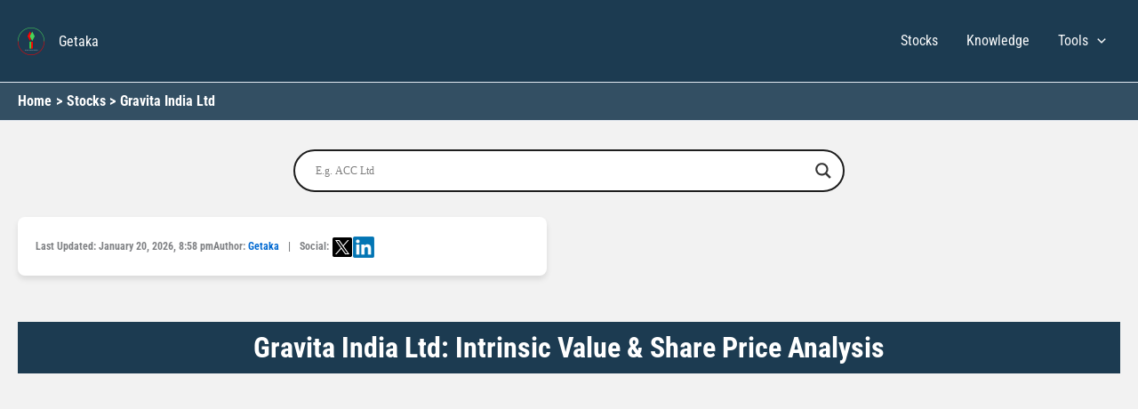

--- FILE ---
content_type: text/html; charset=UTF-8
request_url: https://getaka.co.in/fundamental-analysis-of-gravita-india-ltd/
body_size: 107886
content:
<!DOCTYPE html><html lang="en-IN"><head><script data-no-optimize="1">var litespeed_docref=sessionStorage.getItem("litespeed_docref");litespeed_docref&&(Object.defineProperty(document,"referrer",{get:function(){return litespeed_docref}}),sessionStorage.removeItem("litespeed_docref"));</script> <meta charset="UTF-8"><meta name="viewport" content="width=device-width, initial-scale=1"><link rel="profile" href="https://gmpg.org/xfn/11"><link rel="preconnect" href="https://fonts.googleapis.com" crossorigin><link rel="preconnect" href="https://fonts.gstatic.com" crossorigin><title>Gravita India Ltd: Intrinsic Value &amp; Share Price Analysis - Getaka</title><meta name='robots' content='max-image-preview:large' /> <script type="application/ld+json">{"@context":"https://schema.org","@type":"FAQPage","mainEntity":[{"@type":"Question","name":"What is the intrinsic value of Gravita India Ltd?","acceptedAnswer":{"@type":"Answer","text":"Gravita India Ltd's intrinsic value (as of 21 January 2026) is 1966.98 which is 26.58% higher than the current market price of 1,554.00, indicating undervalued. Calculated using the PE ratio method, this valuation considers the company's 11,461                  Cr. market cap, FY2025-2026 high/low of 2,265/1,380, reserves of ₹2,245 Cr, and liabilities of 2,874 Cr."}},{"@type":"Question","name":"What is the Market Cap of Gravita India Ltd?","acceptedAnswer":{"@type":"Answer","text":"The Market Cap of Gravita India Ltd is 11,461                  Cr.."}},{"@type":"Question","name":"What is the current Stock Price of Gravita India Ltd as on 21 January 2026?","acceptedAnswer":{"@type":"Answer","text":"The current stock price of Gravita India Ltd as on 21 January 2026 is 1,554."}},{"@type":"Question","name":"What is the High / Low of Gravita India Ltd stocks in FY 2025-2026?","acceptedAnswer":{"@type":"Answer","text":"In FY 2025-2026, the High / Low of Gravita India Ltd stocks is 2,265/1,380."}},{"@type":"Question","name":"What is the Stock P/E of Gravita India Ltd?","acceptedAnswer":{"@type":"Answer","text":"The Stock P/E of Gravita India Ltd is 31.6."}},{"@type":"Question","name":"What is the Book Value of Gravita India Ltd?","acceptedAnswer":{"@type":"Answer","text":"The Book Value of Gravita India Ltd is 306."}},{"@type":"Question","name":"What is the Dividend Yield of Gravita India Ltd?","acceptedAnswer":{"@type":"Answer","text":"The Dividend Yield of Gravita India Ltd is 0.41                  %."}},{"@type":"Question","name":"What is the ROCE of Gravita India Ltd?","acceptedAnswer":{"@type":"Answer","text":"The ROCE of Gravita India Ltd is 21.5                  %."}},{"@type":"Question","name":"What is the ROE of Gravita India Ltd?","acceptedAnswer":{"@type":"Answer","text":"The ROE of Gravita India Ltd is 21.2                  %."}},{"@type":"Question","name":"What is the Face Value of Gravita India Ltd?","acceptedAnswer":{"@type":"Answer","text":"The Face Value of Gravita India Ltd is 2.00."}}]}</script> <link rel='dns-prefetch' href='//cdn.jsdelivr.net' /><link rel='dns-prefetch' href='//cdnjs.cloudflare.com' /><link rel='dns-prefetch' href='//www.google-analytics.com' /><link rel='dns-prefetch' href='//*.google.com' /><link rel='dns-prefetch' href='//*.doubleclick.net' /><link rel='preconnect' href='//fonts.gstatic.com' /><link rel='preconnect' href='//www.gstatic.com' /><link rel="alternate" type="application/rss+xml" title="Getaka &raquo; Feed" href="https://getaka.co.in/feed/" /><link rel="alternate" type="application/rss+xml" title="Getaka &raquo; Comments Feed" href="https://getaka.co.in/comments/feed/" /><style id='wp-img-auto-sizes-contain-inline-css'>img:is([sizes=auto i],[sizes^="auto," i]){contain-intrinsic-size:3000px 1500px}
/*# sourceURL=wp-img-auto-sizes-contain-inline-css */</style><style id="litespeed-ccss">body,fieldset,h1,h2,h3,html,legend,li,p,ul{border:0;font-size:100%;font-style:inherit;font-weight:inherit;margin:0;outline:0;padding:0;vertical-align:baseline}html{-webkit-text-size-adjust:100%;-ms-text-size-adjust:100%}body{margin:0}main,nav{display:block}a{background-color:#fff0}a,a:visited{text-decoration:none}img{border:0}svg:not(:root){overflow:hidden}button,input{color:inherit;font:inherit;margin:0}button{overflow:visible}button{text-transform:none}button,input[type=submit]{-webkit-appearance:button}button::-moz-focus-inner,input::-moz-focus-inner{border:0;padding:0}input{line-height:normal}input[type=checkbox]{box-sizing:border-box;padding:0}input[type=search]{-webkit-appearance:textfield;box-sizing:content-box}input[type=search]::-webkit-search-cancel-button,input[type=search]::-webkit-search-decoration{-webkit-appearance:none}fieldset{border:1px solid var(--ast-border-color);margin:0 0;padding:.35em .625em .75em}legend{border:0;padding:0}fieldset legend{margin-bottom:1.5em;padding:0 .5em}table{border-collapse:collapse;border-spacing:0}td,th{padding:0}.ast-container{max-width:100%}.ast-container{margin-left:auto;margin-right:auto;padding-left:20px;padding-right:20px}h1,h2,h3{clear:both}h1{color:#808285;font-size:2em;line-height:1.2}.entry-content :where(h2),h2{color:#808285;font-size:1.7em;line-height:1.3}.entry-content :where(h3),h3{color:#808285;font-size:1.5em;line-height:1.4}html{box-sizing:border-box}*,:after,:before{box-sizing:inherit}body{color:#808285;background:#fff;font-style:normal}ul{margin:0 0 1.5em 3em}ul{list-style:disc}li>ul{margin-bottom:0;margin-left:1.5em}img{height:auto;max-width:100%}button,input{color:#808285;font-weight:400;font-size:100%;margin:0;vertical-align:baseline}button,input{line-height:normal}ins{background:0 0;text-decoration:none}table,td,th{border:1px solid var(--ast-border-color)}table{border-collapse:separate;border-spacing:0;border-width:1px 0 0 1px;margin:0 0 1.5em;width:100%}th{font-weight:600}td,th{padding:.7em 1em;border-width:0 1px 1px 0}button,input[type=submit]{border:1px solid;border-color:var(--ast-border-color);border-radius:2px;background:#e6e6e6;padding:.6em 1em .4em;color:#fff}input[type=search],input[type=text]{color:#666;border:1px solid var(--ast-border-color);border-radius:2px;-webkit-appearance:none}a{color:#4169e1}.screen-reader-text{border:0;clip:rect(1px,1px,1px,1px);height:1px;margin:-1px;overflow:hidden;padding:0;position:absolute;width:1px;word-wrap:normal!important}body{-webkit-font-smoothing:antialiased;-moz-osx-font-smoothing:grayscale}body:not(.logged-in){position:relative}#page{position:relative}a{text-decoration:none}img{vertical-align:middle}.entry-content :where(h1,h2,h3,h4,h5,h6){margin-bottom:20px}p{margin-bottom:1.75em}input[type=submit]{border-radius:0;padding:18px 30px;border:0;box-shadow:none;text-shadow:none}.site-title{font-weight:400}.site-description,.site-title{margin-bottom:0}.site-title a,.site-title a:visited{color:#222}input{line-height:1}body,button,input[type=submit]{line-height:1.85714285714286}.site-title a{line-height:1.2}.site-header .site-description{line-height:1.5}.ast-single-post .entry-title{line-height:1.2}.entry-title{font-weight:var(--ast-blog-title-font-weight,normal)}body{background-color:#fff}#page{display:block}#primary{width:100%}#primary{margin:4em 0}.main-navigation{height:100%;-js-display:inline-flex;display:inline-flex}.main-navigation ul{list-style:none;margin:0;padding-left:0;position:relative}.main-header-menu .menu-link{text-decoration:none;padding:0 1em;display:inline-block}.main-header-menu .menu-item{position:relative}.main-header-menu .sub-menu{width:240px;background:#fff;left:-999em;position:absolute;top:100%;z-index:99999;visibility:hidden}.main-header-menu .sub-menu .menu-link{padding:.9em 1em;display:block;word-wrap:break-word}.main-header-menu .sub-menu .menu-item:not(.menu-item-has-children) .menu-link .icon-arrow:first-of-type{display:none}.submenu-with-border .sub-menu{border-width:1px;border-style:solid}.submenu-with-border .sub-menu .menu-link{border-width:0 0 1px;border-style:solid}.ast-desktop .submenu-with-border .sub-menu>.menu-item:last-child>.menu-link{border-bottom-style:none}.ast-button-wrap{display:inline-block}.ast-button-wrap button{box-shadow:none;border:none}.ast-button-wrap .menu-toggle{padding:0;width:2.2em;height:2.1em;font-size:1.5em;font-weight:400;border-radius:2px;-webkit-font-smoothing:antialiased;-moz-osx-font-smoothing:grayscale;border-radius:2px;vertical-align:middle;line-height:1.85714285714286}.ast-button-wrap .menu-toggle.main-header-menu-toggle{padding:0 .5em;width:auto;text-align:center}.header-main-layout-1 .ast-main-header-bar-alignment{margin-left:auto}.site-navigation{height:100%}.ast-icon.icon-arrow svg{height:.6em;width:.6em;position:relative;margin-left:10px}.ast-icon svg:not([fill]){fill:currentColor}.hentry{margin:0 0 1.5em}body{overflow-x:hidden}.ast-builder-grid-row{display:grid;grid-template-columns:auto auto;align-items:center;grid-column-gap:20px;overflow-wrap:anywhere}.ast-builder-grid-row>.site-header-section{flex-wrap:nowrap}.ast-builder-layout-element{align-items:center}.site-header-section{height:100%;min-height:0;align-items:center}.site-header-section>*{padding:0 10px}.site-header-section>div:first-child{padding-left:0}.site-header-section>div:last-child{padding-right:0}.site-header-section .ast-builder-menu{align-items:center}.ast-grid-right-section{justify-content:flex-end}.ast-logo-title-inline .ast-site-identity{padding:1em 0;-js-display:inline-flex;display:inline-flex;vertical-align:middle;align-items:center}.ahfb-svg-iconset{-js-display:inline-flex;display:inline-flex;align-self:center}.ahfb-svg-iconset svg{width:17px;height:17px}.ast-builder-grid-row-container{display:grid;align-content:center}.ast-nav-menu .sub-menu{line-height:1.45}.ast-builder-menu .main-navigation{padding:0}.ast-builder-menu .main-navigation>ul{align-self:center}.menu-toggle .ast-close-svg{display:none}.ast-mobile-header-wrap .menu-toggle .mobile-menu-toggle-icon{-js-display:inline-flex;display:inline-flex;align-self:center}.ast-mobile-header-wrap .ast-button-wrap .menu-toggle.main-header-menu-toggle{-js-display:flex;display:flex;align-items:center;width:auto;height:auto}.menu-toggle .mobile-menu-toggle-icon{-js-display:inline-flex;display:inline-flex;align-self:center}.ast-button-wrap .menu-toggle.main-header-menu-toggle{padding:.5em;align-items:center;-js-display:flex;display:flex}.site-header{z-index:99;position:relative}.main-header-bar-wrap{position:relative}.main-header-bar{background-color:#fff;border-bottom-color:var(--ast-border-color);border-bottom-style:solid}.main-header-bar{margin-left:auto;margin-right:auto}.ast-desktop .main-header-menu.ast-menu-shadow .sub-menu{box-shadow:0 4px 10px -2px rgb(0 0 0/.1)}.site-branding{line-height:1;align-self:center}.ast-menu-toggle{display:none;background:0 0;color:inherit;border-style:dotted;border-color:#fff0}.main-header-bar{z-index:4;position:relative}.ast-site-identity{padding:1em 0}.ast-desktop .main-header-menu>.menu-item .sub-menu:before{position:absolute;content:"";top:0;left:0;width:100%;transform:translateY(-100%)}input[type=search],input[type=text]{color:#666;padding:.75em;height:auto;border-width:1px;border-style:solid;border-color:var(--ast-border-color);border-radius:2px;background:var(--ast-comment-inputs-background);box-shadow:none;box-sizing:border-box}input[type=submit]{box-shadow:none}.entry-header{margin-bottom:1.2em;word-wrap:break-word}.entry-content{word-wrap:break-word}.entry-content p{margin-bottom:1.6em}.entry-content::after{display:table;clear:both;content:""}.entry-title{margin-bottom:.2em}.single .entry-header{margin-bottom:2em}.ast-flex{-js-display:flex;display:flex;flex-wrap:wrap}.ast-inline-flex{-js-display:inline-flex;display:inline-flex;align-items:center;flex-wrap:wrap;align-content:center}.ast-flex-grow-1{flex-grow:1}:root{--ast-post-nav-space:0;--ast-container-default-xlg-padding:3em;--ast-container-default-lg-padding:3em;--ast-container-default-slg-padding:2em;--ast-container-default-md-padding:3em;--ast-container-default-sm-padding:3em;--ast-container-default-xs-padding:2.4em;--ast-container-default-xxs-padding:1.8em;--ast-code-block-background:#ECEFF3;--ast-comment-inputs-background:#F9FAFB;--ast-normal-container-width:1600px;--ast-narrow-container-width:1000px;--ast-blog-title-font-weight:normal;--ast-blog-meta-weight:inherit;--ast-global-color-primary:var(--ast-global-color-5);--ast-global-color-secondary:var(--ast-global-color-4);--ast-global-color-alternate-background:var(--ast-global-color-7);--ast-global-color-subtle-background:var(--ast-global-color-6);--ast-bg-style-guide:#F8FAFC;--ast-shadow-style-guide:0px 0px 4px 0 #00000057;--ast-global-dark-bg-style:#fff;--ast-global-dark-lfs:#fbfbfb;--ast-widget-bg-color:#fafafa;--ast-wc-container-head-bg-color:#fbfbfb;--ast-title-layout-bg:#eeeeee;--ast-search-border-color:#e7e7e7;--ast-lifter-hover-bg:#e6e6e6;--ast-gallery-block-color:#000;--srfm-color-input-label:var(--ast-global-color-2)}html{font-size:100%}a{color:var(--ast-global-color-0)}body,button,input{font-family:-apple-system,BlinkMacSystemFont,Segoe UI,Roboto,Oxygen-Sans,Ubuntu,Cantarell,Helvetica Neue,sans-serif;font-weight:inherit;font-size:16px;font-size:1rem;line-height:var(--ast-body-line-height,1.65em)}h1,h2,h3,.entry-content :where(h1,h2,h3,h4,h5,h6),.site-title,.site-title a{font-weight:600}.ast-site-identity .site-title a{color:var(--ast-global-color-5)}.ast-site-identity .site-description{color:var(--ast-global-color-5)}.site-title{font-size:16px;font-size:1rem;display:block}header .custom-logo-link img{max-width:30px;width:30px}.site-header .site-description{font-size:13px;font-size:.8125rem;display:block}.entry-title{font-size:26px;font-size:1.625rem}h1{font-size:40px;font-size:2.5rem;font-weight:600;line-height:1.4em}h2,.entry-content :where(h2){font-size:32px;font-size:2rem;font-weight:600;line-height:1.3em}h3,.entry-content :where(h3){font-size:26px;font-size:1.625rem;font-weight:600;line-height:1.3em}body,h1,h2,h3,.entry-content :where(h1,h2,h3,h4,h5,h6){color:var(--ast-global-color-2)}input[type="checkbox"]:checked{border-color:var(--ast-global-color-0);background-color:var(--ast-global-color-0);box-shadow:none}input{outline:none}.ast-logo-title-inline .site-logo-img{padding-right:1em}.ast-page-builder-template .hentry{margin:0}.ast-page-builder-template .site-content>.ast-container{max-width:100%;padding:0}.ast-page-builder-template .site .site-content #primary{padding:0;margin:0}.ast-page-builder-template.single-post .site-content>.ast-container{max-width:100%}.ast-page-builder-template .entry-header{margin-top:2em;margin-left:auto;margin-right:auto}.ast-single-post.ast-page-builder-template .site-main>article{padding-top:2em;padding-left:20px;padding-right:20px}.single.ast-page-builder-template .entry-header+.entry-content{margin-bottom:2em}@media (max-width:921.9px){#ast-desktop-header{display:none}}@media (min-width:922px){#ast-mobile-header{display:none}}#page{display:flex;flex-direction:column;min-height:100vh}#page .site-content{flex-grow:1}.entry-title{margin-bottom:.5em}.hentry{margin-bottom:2em}@media (max-width:921px){#primary{padding:1.5em 0;margin:0}}.menu-toggle,button,input[type="submit"]{border-style:solid;border-top-width:0;border-right-width:0;border-left-width:0;border-bottom-width:0;color:#fff;border-color:var(--ast-global-color-0);background-color:var(--ast-global-color-0);padding-top:15px;padding-right:30px;padding-bottom:15px;padding-left:30px;font-family:inherit;font-weight:500;font-size:16px;font-size:1rem;line-height:1em}@media (max-width:921px){.menu-toggle,button,input[type="submit"]{padding-top:14px;padding-right:28px;padding-bottom:14px;padding-left:28px}}@media (max-width:544px){.menu-toggle,button,input[type="submit"]{padding-top:12px;padding-right:24px;padding-bottom:12px;padding-left:24px}}@media (min-width:544px){.ast-container{max-width:100%}}@media (min-width:545px){.single.ast-page-builder-template .entry-header{max-width:1640px;margin-left:auto;margin-right:auto}}@media (max-width:921px){.site-title{display:block}.site-header .site-description{display:none}h1{font-size:30px}h2,.entry-content :where(h2){font-size:25px}h3,.entry-content :where(h3){font-size:20px}}@media (max-width:544px){.site-title{display:block}.site-header .site-description{display:none}h1{font-size:30px}h2,.entry-content :where(h2){font-size:25px}h3,.entry-content :where(h3){font-size:20px}header .custom-logo-link img{max-width:30px;width:30px}}@media (max-width:921px){html{font-size:91.2%}}@media (max-width:544px){html{font-size:91.2%}}@media (min-width:922px){.ast-container{max-width:1640px}}@media (min-width:922px){.site-content .ast-container{display:flex}}@media (max-width:921px){.site-content .ast-container{flex-direction:column}}:root{--wp--custom--ast-default-block-top-padding:3em;--wp--custom--ast-default-block-right-padding:3em;--wp--custom--ast-default-block-bottom-padding:3em;--wp--custom--ast-default-block-left-padding:3em;--wp--custom--ast-container-width:1600px;--wp--custom--ast-content-width-size:1600px;--wp--custom--ast-wide-width-size:calc(1600px + var(--wp--custom--ast-default-block-left-padding) + var(--wp--custom--ast-default-block-right-padding))}@media (max-width:921px){:root{--wp--custom--ast-default-block-top-padding:3em;--wp--custom--ast-default-block-right-padding:2em;--wp--custom--ast-default-block-bottom-padding:3em;--wp--custom--ast-default-block-left-padding:2em}}@media (max-width:544px){:root{--wp--custom--ast-default-block-top-padding:3em;--wp--custom--ast-default-block-right-padding:1.5em;--wp--custom--ast-default-block-bottom-padding:3em;--wp--custom--ast-default-block-left-padding:1.5em}}.entry-content[data-ast-blocks-layout]>*{max-width:var(--wp--custom--ast-content-width-size);margin-left:auto;margin-right:auto}.ast-page-builder-template .entry-content[data-ast-blocks-layout]>*{max-width:none}.ast-page-builder-template .entry-content[data-ast-blocks-layout]>*:not(.wp-block-group):where(:not(.uagb-is-root-container):not(.spectra-is-root-container))>*{max-width:var(--wp--custom--ast-content-width-size);margin-left:auto;margin-right:auto}.ast-page-builder-template .entry-header{padding-left:0}:root{--ast-global-color-0:#046bd2;--ast-global-color-1:#045cb4;--ast-global-color-2:#1e293b;--ast-global-color-3:#334155;--ast-global-color-4:#f9fafb;--ast-global-color-5:#FFFFFF;--ast-global-color-6:#e2e8f0;--ast-global-color-7:#cbd5e1;--ast-global-color-8:#94a3b8}:root{--ast-border-color:var(--ast-global-color-6)}header.entry-header{text-align:left}header.entry-header .entry-title{font-weight:600;font-size:32px;font-size:2rem}header.entry-header>*:not(:last-child){margin-bottom:10px}@media (max-width:921px){header.entry-header{text-align:left}}@media (max-width:544px){header.entry-header{text-align:left}}.ast-breadcrumbs .trail-items,.ast-breadcrumbs .trail-items li{display:inline-block;margin:0;padding:0;border:none;background:inherit;text-indent:0;text-decoration:none}.ast-breadcrumbs .trail-items{list-style:none}.trail-items li::after{padding:0 .3em;content:"»"}.trail-items li:last-of-type::after{display:none}.trail-items li::after{content:">"}.ast-breadcrumbs-wrapper .trail-items a{color:var(--ast-global-color-5)}.ast-breadcrumbs-wrapper .trail-items .trail-end{color:var(--ast-global-color-5)}.ast-breadcrumbs-wrapper .trail-items li::after{color:var(--ast-global-color-5)}.ast-breadcrumbs-wrapper,.ast-breadcrumbs-wrapper *{font-weight:700}.ast-breadcrumbs-wrapper,.main-header-bar.ast-header-breadcrumb{background-color:#334f63}.ast-header-breadcrumb{padding-top:10px;padding-bottom:10px;width:100%}.ast-breadcrumbs-wrapper{line-height:1.4}.ast-breadcrumbs-wrapper{display:block;width:100%}h1,h2,h3,.entry-content :where(h1,h2,h3,h4,h5,h6){color:var(--ast-global-color-2)}.ast-builder-layout-element[data-section="title_tagline"]{display:flex}.ast-builder-menu-1{font-family:inherit;font-weight:inherit}.ast-builder-menu-1 .menu-item>.menu-link{color:var(--ast-global-color-4)}.ast-builder-menu-1 .menu-item>.ast-menu-toggle{color:var(--ast-global-color-4)}.ast-builder-menu-1 .sub-menu{border-top-width:2px;border-bottom-width:0;border-right-width:0;border-left-width:0;border-color:var(--ast-global-color-0);border-style:solid}.ast-builder-menu-1 .main-header-menu>.menu-item>.sub-menu{margin-top:16px}.ast-desktop .ast-builder-menu-1 .main-header-menu>.menu-item>.sub-menu:before{height:calc(16px + 2px + 5px)}.ast-builder-menu-1 .main-header-menu,.ast-builder-menu-1 .main-header-menu .sub-menu{background-color:#1c3b51;background-image:none}.ast-desktop .ast-builder-menu-1 .menu-item .sub-menu .menu-link{border-bottom-width:1px;border-color:#eaeaea;border-style:solid}.ast-desktop .ast-builder-menu-1 .menu-item .sub-menu:last-child>.menu-item>.menu-link{border-bottom-width:1px}@media (max-width:921px){.ast-builder-menu-1 .menu-item-has-children>.menu-link:after{content:unset}.ast-builder-menu-1 .main-header-menu>.menu-item>.sub-menu{margin-top:0}}@media (max-width:544px){.ast-builder-menu-1 .main-header-menu>.menu-item>.sub-menu{margin-top:0}}.ast-builder-menu-1{display:flex}.ast-desktop .ast-menu-hover-style-underline>.menu-item>.menu-link:before{content:"";position:absolute;width:100%;right:50%;height:1px;background-color:#fff0;transform:scale(0,0) translate(-50%,0)}.ast-desktop .ast-menu-hover-style-underline>.menu-item>.menu-link:before{bottom:0}@media (min-width:922px){.main-header-bar{border-bottom-width:1px}}.main-header-menu .menu-item{-js-display:flex;display:flex;-webkit-box-pack:center;-webkit-justify-content:center;-moz-box-pack:center;-ms-flex-pack:center;justify-content:center;-webkit-box-orient:vertical;-webkit-box-direction:normal;-webkit-flex-direction:column;-moz-box-orient:vertical;-moz-box-direction:normal;-ms-flex-direction:column;flex-direction:column}.main-header-menu>.menu-item>.menu-link{height:100%;-webkit-box-align:center;-webkit-align-items:center;-moz-box-align:center;-ms-flex-align:center;align-items:center;-js-display:flex;display:flex}@media (min-width:922px){.ast-builder-menu .main-navigation>ul>li:last-child a{margin-right:0}}.ast-page-builder-template{background-color:#f2f2f2;background-image:none}@media (max-width:921px){.ast-page-builder-template{background-color:var(--ast-global-color-5);background-image:none}}@media (max-width:544px){.ast-page-builder-template{background-color:var(--ast-global-color-5);background-image:none}}.ast-mobile-header-content>*{padding:10px 0;height:auto}.ast-mobile-header-content>*:first-child{padding-top:10px}.ast-mobile-header-content>.ast-builder-menu{padding-top:0}.ast-mobile-header-content>*:last-child{padding-bottom:0}.ast-mobile-header-wrap .ast-mobile-header-content{display:none}.ast-mobile-header-wrap .ast-mobile-header-content{background-color:#fff}.ast-mobile-header-content>*{padding-top:0;padding-bottom:0}.content-align-flex-start .ast-builder-layout-element{justify-content:flex-start}.content-align-flex-start .main-header-menu{text-align:left}.ast-mobile-header-wrap .ast-primary-header-bar{min-height:80px}@media (min-width:922px){.ast-primary-header-bar{border-bottom-width:1px;border-bottom-color:var(--ast-global-color-subtle-background,--ast-global-color-7);border-bottom-style:solid}}.ast-primary-header-bar{background-color:#0b2e2c;background-image:none}@media (max-width:921px){.ast-primary-header-bar.ast-primary-header{background-color:#1c3b51;background-image:none}}@media (max-width:544px){.ast-primary-header-bar.ast-primary-header{background-color:#1c3b51;background-image:none}.ast-mobile-header-wrap .ast-primary-header-bar{min-height:80px}}.ast-primary-header-bar{display:block}.ast-hfb-header .site-header{margin-top:0;margin-bottom:0;margin-left:0;margin-right:0}[data-section="section-header-mobile-trigger"] .ast-button-wrap .ast-mobile-menu-trigger-minimal{color:var(--ast-global-color-5);border:none;background:#fff0}[data-section="section-header-mobile-trigger"] .ast-button-wrap .mobile-menu-toggle-icon .ast-mobile-svg{width:20px;height:20px;fill:var(--ast-global-color-5)}.ast-builder-menu-mobile .main-navigation .main-header-menu .menu-item>.menu-link{color:var(--ast-global-color-3)}.ast-builder-menu-mobile .main-navigation .main-header-menu .menu-item>.ast-menu-toggle{color:var(--ast-global-color-3)}.ast-builder-menu-mobile .main-navigation .menu-item.menu-item-has-children>.ast-menu-toggle{top:0}.ast-builder-menu-mobile .main-navigation .menu-item-has-children>.menu-link:after{content:unset}.ast-builder-menu-mobile .main-navigation .main-header-menu,.ast-builder-menu-mobile .main-navigation .main-header-menu .menu-link,.ast-builder-menu-mobile .main-navigation .main-header-menu .sub-menu{background-color:#1c3b51;background-image:none}.ast-hfb-header .ast-builder-menu-mobile .main-header-menu,.ast-hfb-header .ast-builder-menu-mobile .main-navigation .menu-item .menu-link,.ast-hfb-header .ast-builder-menu-mobile .main-navigation .menu-item .sub-menu .menu-link{border-style:none}.ast-builder-menu-mobile .main-navigation .menu-item.menu-item-has-children>.ast-menu-toggle{top:0}@media (max-width:921px){.ast-builder-menu-mobile .main-navigation .main-header-menu .menu-item>.menu-link{color:var(--ast-global-color-3)}.ast-builder-menu-mobile .main-navigation .main-header-menu .menu-item>.ast-menu-toggle{color:var(--ast-global-color-3)}.ast-builder-menu-mobile .main-navigation .menu-item.menu-item-has-children>.ast-menu-toggle{top:0}.ast-builder-menu-mobile .main-navigation .menu-item-has-children>.menu-link:after{content:unset}.ast-builder-menu-mobile .main-navigation .main-header-menu,.ast-builder-menu-mobile .main-navigation .main-header-menu .menu-link,.ast-builder-menu-mobile .main-navigation .main-header-menu .sub-menu{background-color:var(--ast-global-color-5);background-image:none}}@media (max-width:544px){.ast-builder-menu-mobile .main-navigation .menu-item.menu-item-has-children>.ast-menu-toggle{top:0}}.ast-builder-menu-mobile .main-navigation{display:block}.ast-above-header .main-header-bar-navigation{height:100%}.ast-above-header-bar .site-above-header-wrap{min-height:30px}.ast-desktop .ast-above-header-bar .main-header-menu>.menu-item{line-height:30px}.ast-above-header-bar{border-bottom-width:1px;border-bottom-color:var(--ast-global-color-subtle-background,--ast-global-color-7);border-bottom-style:solid}.ast-above-header.ast-above-header-bar{background-color:#1c3b51;background-image:none}.ast-above-header-bar{display:block}html,body{height:100%}#page{display:flex;flex-direction:column;min-height:100vh}.site-content{flex:1}.ast-desktop .astra-menu-animation-slide-down>.menu-item>.sub-menu{opacity:0;visibility:hidden;transform:translateY(-.5em)}.ast-desktop .astra-menu-animation-fade>.menu-item>.sub-menu{opacity:0;visibility:hidden}ul{box-sizing:border-box}.entry-content{counter-reset:footnotes}:root{--wp--preset--font-size--normal:16px;--wp--preset--font-size--huge:42px}.screen-reader-text{border:0;clip-path:inset(50%);height:1px;margin:-1px;overflow:hidden;padding:0;position:absolute;width:1px;word-wrap:normal!important}:root{--wp--preset--aspect-ratio--square:1;--wp--preset--aspect-ratio--4-3:4/3;--wp--preset--aspect-ratio--3-4:3/4;--wp--preset--aspect-ratio--3-2:3/2;--wp--preset--aspect-ratio--2-3:2/3;--wp--preset--aspect-ratio--16-9:16/9;--wp--preset--aspect-ratio--9-16:9/16;--wp--preset--color--black:#000000;--wp--preset--color--cyan-bluish-gray:#abb8c3;--wp--preset--color--white:#ffffff;--wp--preset--color--pale-pink:#f78da7;--wp--preset--color--vivid-red:#cf2e2e;--wp--preset--color--luminous-vivid-orange:#ff6900;--wp--preset--color--luminous-vivid-amber:#fcb900;--wp--preset--color--light-green-cyan:#7bdcb5;--wp--preset--color--vivid-green-cyan:#00d084;--wp--preset--color--pale-cyan-blue:#8ed1fc;--wp--preset--color--vivid-cyan-blue:#0693e3;--wp--preset--color--vivid-purple:#9b51e0;--wp--preset--color--ast-global-color-0:var(--ast-global-color-0);--wp--preset--color--ast-global-color-1:var(--ast-global-color-1);--wp--preset--color--ast-global-color-2:var(--ast-global-color-2);--wp--preset--color--ast-global-color-3:var(--ast-global-color-3);--wp--preset--color--ast-global-color-4:var(--ast-global-color-4);--wp--preset--color--ast-global-color-5:var(--ast-global-color-5);--wp--preset--color--ast-global-color-6:var(--ast-global-color-6);--wp--preset--color--ast-global-color-7:var(--ast-global-color-7);--wp--preset--color--ast-global-color-8:var(--ast-global-color-8);--wp--preset--gradient--vivid-cyan-blue-to-vivid-purple:linear-gradient(135deg,rgba(6,147,227,1) 0%,rgb(155,81,224) 100%);--wp--preset--gradient--light-green-cyan-to-vivid-green-cyan:linear-gradient(135deg,rgb(122,220,180) 0%,rgb(0,208,130) 100%);--wp--preset--gradient--luminous-vivid-amber-to-luminous-vivid-orange:linear-gradient(135deg,rgba(252,185,0,1) 0%,rgba(255,105,0,1) 100%);--wp--preset--gradient--luminous-vivid-orange-to-vivid-red:linear-gradient(135deg,rgba(255,105,0,1) 0%,rgb(207,46,46) 100%);--wp--preset--gradient--very-light-gray-to-cyan-bluish-gray:linear-gradient(135deg,rgb(238,238,238) 0%,rgb(169,184,195) 100%);--wp--preset--gradient--cool-to-warm-spectrum:linear-gradient(135deg,rgb(74,234,220) 0%,rgb(151,120,209) 20%,rgb(207,42,186) 40%,rgb(238,44,130) 60%,rgb(251,105,98) 80%,rgb(254,248,76) 100%);--wp--preset--gradient--blush-light-purple:linear-gradient(135deg,rgb(255,206,236) 0%,rgb(152,150,240) 100%);--wp--preset--gradient--blush-bordeaux:linear-gradient(135deg,rgb(254,205,165) 0%,rgb(254,45,45) 50%,rgb(107,0,62) 100%);--wp--preset--gradient--luminous-dusk:linear-gradient(135deg,rgb(255,203,112) 0%,rgb(199,81,192) 50%,rgb(65,88,208) 100%);--wp--preset--gradient--pale-ocean:linear-gradient(135deg,rgb(255,245,203) 0%,rgb(182,227,212) 50%,rgb(51,167,181) 100%);--wp--preset--gradient--electric-grass:linear-gradient(135deg,rgb(202,248,128) 0%,rgb(113,206,126) 100%);--wp--preset--gradient--midnight:linear-gradient(135deg,rgb(2,3,129) 0%,rgb(40,116,252) 100%);--wp--preset--font-size--small:13px;--wp--preset--font-size--medium:20px;--wp--preset--font-size--large:36px;--wp--preset--font-size--x-large:42px;--wp--preset--spacing--20:0.44rem;--wp--preset--spacing--30:0.67rem;--wp--preset--spacing--40:1rem;--wp--preset--spacing--50:1.5rem;--wp--preset--spacing--60:2.25rem;--wp--preset--spacing--70:3.38rem;--wp--preset--spacing--80:5.06rem;--wp--preset--shadow--natural:6px 6px 9px rgba(0, 0, 0, 0.2);--wp--preset--shadow--deep:12px 12px 50px rgba(0, 0, 0, 0.4);--wp--preset--shadow--sharp:6px 6px 0px rgba(0, 0, 0, 0.2);--wp--preset--shadow--outlined:6px 6px 0px -3px rgba(255, 255, 255, 1), 6px 6px rgba(0, 0, 0, 1);--wp--preset--shadow--crisp:6px 6px 0px rgba(0, 0, 0, 1)}:root{--wp--style--global--content-size:var(--wp--custom--ast-content-width-size);--wp--style--global--wide-size:var(--wp--custom--ast-wide-width-size)}:where(body){margin:0}:root{--wp--style--block-gap:24px}body{padding-top:0;padding-right:0;padding-bottom:0;padding-left:0}a:where(:not(.wp-element-button)){text-decoration:none}:host,:root{--fa-font-brands:normal 400 1em/1 "Font Awesome 6 Brands"}:host,:root{--fa-font-regular:normal 400 1em/1 "Font Awesome 6 Free"}:host,:root{--fa-font-solid:normal 900 1em/1 "Font Awesome 6 Free"}body,h1,h2,h3,p,a,span,div,button,input{font-family:"Roboto Condensed",sans-serif!important}.hiddend{display:none!important}div.asl_w,div.asl_w *,div.asl_r,div.asl_r *,div.asl_s,div.asl_s *{-webkit-box-sizing:content-box;-moz-box-sizing:content-box;-ms-box-sizing:content-box;-o-box-sizing:content-box;box-sizing:content-box;padding:0;margin:0;border:0;border-radius:0;text-transform:none;text-shadow:none;box-shadow:none;text-decoration:none;text-align:left;letter-spacing:normal}div.asl_r,div.asl_r *{-webkit-touch-callout:none}div.asl_r{box-sizing:border-box;margin:12px 0 0 0}div.asl_m .proinput input::-ms-clear{display:none!important;width:0!important;height:0!important}div.asl_m .proinput input::-ms-reveal{display:none!important;width:0!important;height:0!important}div.asl_m input[type="search"]::-webkit-search-decoration,div.asl_m input[type="search"]::-webkit-search-cancel-button,div.asl_m input[type="search"]::-webkit-search-results-button,div.asl_m input[type="search"]::-webkit-search-results-decoration{display:none}div.asl_m input[type="search"]{appearance:auto!important;-webkit-appearance:none!important}.clear{clear:both}.hiddend{display:none}div.asl_m{width:100%;height:auto;border-radius:0;background:#fff0;overflow:hidden;position:relative;z-index:200}div.asl_m .probox{width:auto;border-radius:5px;background:#fff;overflow:hidden;border:1px solid #fff;box-shadow:1px 0 3px #ccc inset;display:-webkit-flex;display:flex;-webkit-flex-direction:row;flex-direction:row}div.asl_m .probox .proinput{width:1px;height:100%;margin:0 0 0 10px;padding:0 5px;float:left;box-shadow:none;position:relative;flex:1 1 auto;-webkit-flex:1 1 auto;order:5;-webkit-order:5}div.asl_m .probox .proinput form{height:100%;margin:0!important;padding:0!important;display:block!important;max-width:unset!important}div.asl_m .probox .proinput input:before,div.asl_m .probox .proinput input:after,div.asl_m .probox .proinput form:before,div.asl_m .probox .proinput form:after{display:none}div.asl_m .probox .proinput input{height:28px;border:0;background:#fff0;width:100%;box-shadow:none;margin:-1px;padding:0;left:0;line-height:normal!important;display:block;min-height:unset;max-height:unset}div.asl_m .probox .proinput input::-webkit-input-placeholder{opacity:.85}div.asl_m .probox .proinput input::-moz-placeholder{opacity:.85}div.asl_m .probox .proinput input:-ms-input-placeholder{opacity:.85}div.asl_m .probox .proinput input:-moz-placeholder{opacity:.85}div.asl_m .proinput input.orig{padding:0!important;margin:0!important;background:transparent!important;border:none!important;background-color:transparent!important;box-shadow:none!important;z-index:10;position:relative}div.asl_m .proinput input.autocomplete{padding:0!important;margin:0;background:transparent!important;border:none!important;background-color:transparent!important;box-shadow:none!important;opacity:.2}div.asl_m .probox .proinput input.autocomplete{border:0;background:#fff0;width:100%;box-shadow:none;margin:0;margin-top:-28px!important;padding:0;left:0;position:relative;z-index:9}div.asl_m .probox .proloading,div.asl_m .probox .proclose,div.asl_m .probox .promagnifier,div.asl_m .probox .prosettings{width:20px;height:20px;background:none;background-size:20px 20px;float:right;box-shadow:none;margin:0;padding:0;text-align:center;flex:0 0 auto;-webkit-flex:0 0 auto;z-index:100}div.asl_m .probox .promagnifier{order:10;-webkit-order:10}div.asl_m .probox .prosettings{order:1;-webkit-order:1}div.asl_m .probox .proloading,div.asl_m .probox .proclose{background-position:center center;display:none;background-size:auto;background-repeat:no-repeat;background-color:#fff0;order:6;-webkit-order:6}div.asl_m .probox .proclose{position:relative}div.asl_m .probox .promagnifier .innericon,div.asl_m .probox .prosettings .innericon{background-size:20px 20px;background-position:center center;background-repeat:no-repeat;background-color:#fff0;width:100%;height:100%;text-align:center;overflow:hidden;line-height:initial;display:block}div.asl_m .probox .promagnifier .innericon svg,div.asl_m .probox .prosettings .innericon svg{height:100%;width:22px;vertical-align:baseline;display:inline-block}div.asl_m .probox .proloading{padding:2px;box-sizing:border-box}div.asl_m .probox div.asl_loader,div.asl_m .probox div.asl_loader *{box-sizing:border-box!important;margin:0;padding:0;box-shadow:none}div.asl_m .probox div.asl_loader{box-sizing:border-box;display:flex;flex:0 1 auto;flex-direction:column;flex-grow:0;flex-shrink:0;flex-basis:28px;max-width:100%;max-height:100%;width:100%;height:100%;align-items:center;justify-content:center}div.asl_m .probox div.asl_loader-inner{width:100%;margin:0 auto;text-align:center;height:100%}@-webkit-keyframes rotate-simple{0%{-webkit-transform:rotate(0deg);transform:rotate(0deg)}50%{-webkit-transform:rotate(180deg);transform:rotate(180deg)}100%{-webkit-transform:rotate(360deg);transform:rotate(360deg)}}@keyframes rotate-simple{0%{-webkit-transform:rotate(0deg);transform:rotate(0deg)}50%{-webkit-transform:rotate(180deg);transform:rotate(180deg)}100%{-webkit-transform:rotate(360deg);transform:rotate(360deg)}}div.asl_m .probox div.asl_simple-circle{margin:0;height:100%;width:100%;animation:rotate-simple .8s infinite linear;-webkit-animation:rotate-simple .8s infinite linear;border:4px solid #fff;border-right-color:transparent!important;border-radius:50%;box-sizing:border-box}div.asl_m .probox .proclose svg{background:#333;border-radius:50%;position:absolute;top:50%;width:20px;height:20px;margin-top:-10px;left:50%;margin-left:-10px;fill:#fefefe;padding:4px;box-sizing:border-box;box-shadow:0 0 0 2px rgb(255 255 255/.9)}div.asl_r *{text-decoration:none;text-shadow:none}div.asl_r .results{overflow:hidden;width:auto;height:0;margin:0;padding:0}div.asl_r .resdrg{height:auto}div.asl_s.searchsettings{width:200px;height:auto;position:absolute;display:none;z-index:1101;border-radius:0 0 3px 3px;visibility:hidden;padding:0}div.asl_s.searchsettings form{display:flex;flex-wrap:wrap;margin:0 0 12px 0!important;padding:0!important}div.asl_s.searchsettings .asl_option_inner{margin:2px 10px 0 10px;*padding-bottom:10px}div.asl_s.searchsettings .asl_option_label{font-size:14px;line-height:20px!important;margin:0;width:150px;text-shadow:none;padding:0;min-height:20px;border:none;background:#fff0;float:none}div.asl_s.searchsettings .asl_option_inner input[type=checkbox]{display:none!important}div.asl_s.searchsettings .asl_option{display:flex;flex-direction:row;-webkit-flex-direction:row;align-items:flex-start;margin:0 0 10px 0}div.asl_s.searchsettings .asl_option:last-child{margin-bottom:0}div.asl_s.searchsettings .asl_option_inner{width:17px;height:17px;position:relative;flex-grow:0;-webkit-flex-grow:0;flex-shrink:0;-webkit-flex-shrink:0}div.asl_s.searchsettings .asl_option_inner .asl_option_checkbox{position:absolute;width:17px;height:17px;top:0;padding:0;border-radius:2px;-webkit-box-shadow:inset 0 1px 1px rgb(0 0 0/.5),0 1px 0 rgb(255 255 255/.2);-moz-box-shadow:inset 0 1px 1px rgb(0 0 0/.5),0 1px 0 rgb(255 255 255/.2);box-shadow:inset 0 1px 1px rgb(0 0 0/.5),0 1px 0 rgb(255 255 255/.2);overflow:hidden;font-size:0!important;color:#fff0}div.asl_r.vertical .results,div.asl_s.searchsettings .asl_sett_scroll{scrollbar-width:thin;scrollbar-color:rgb(0 0 0/.5) #fff0}div.asl_r.vertical .results{scrollbar-color:rgb(0 0 0/.5) #fff}div.asl_r.vertical .results::-webkit-scrollbar{width:10px}div.asl_s.searchsettings .asl_sett_scroll::-webkit-scrollbar{width:6px}div.asl_s.searchsettings .asl_sett_scroll::-webkit-scrollbar-track{background:#fff0;box-shadow:inset 0 0 12px 12px #fff0;border:none}div.asl_r.vertical .results::-webkit-scrollbar-track{background:#fff;box-shadow:inset 0 0 12px 12px #fff0;border:solid 2px #fff0}div.asl_r.vertical .results::-webkit-scrollbar-thumb,div.asl_s.searchsettings .asl_sett_scroll::-webkit-scrollbar-thumb{background:#fff0;box-shadow:inset 0 0 12px 12px #fff0;border:solid 2px #fff0;border-radius:12px}div.asl_s.searchsettings .asl_sett_scroll::-webkit-scrollbar-thumb{border:none}@media (hover:none),(max-width:500px){div.asl_r.vertical .results::-webkit-scrollbar-thumb,div.asl_s.searchsettings .asl_sett_scroll::-webkit-scrollbar-thumb{box-shadow:inset 0 0 12px 12px rgb(0 0 0/.5)}}div.asl_s.searchsettings .asl_option_inner .asl_option_checkbox:after{opacity:0;font-family:"aslsicons2";content:"";font-weight:normal!important;background:#fff0;border:none!important;box-sizing:content-box;color:#fff;height:100%;width:100%;padding:0!important;margin:1px 0 0 0!important;line-height:17px;text-align:center;text-decoration:none;text-shadow:none;display:block;font-size:11px!important;position:absolute;top:0;left:0;z-index:1}div.asl_s.searchsettings .asl_option_inner input[type=checkbox]:checked+.asl_option_checkbox:after{opacity:1}div.asl_s.searchsettings fieldset{position:relative;float:left}div.asl_s.searchsettings fieldset{background:#fff0;font-size:.9em;margin:12px 0 0!important;padding:0;width:192px}div.asl_s.searchsettings fieldset .asl_option_label{width:130px;display:block}div.asl_s.searchsettings form fieldset legend{padding:5px 0 8px 10px}#asl_hidden_data{display:none!important}.asl_w_container{width:100%;margin:0 0 0 0;min-width:200px}div[id*="ajaxsearchlite"].asl_m{width:100%}div[id*="ajaxsearchlite"].asl_r .results{max-height:none}div[id*="ajaxsearchlite"].asl_r{position:absolute}div.asl_w{width:100%;height:auto;border-radius:5px;background-color:#fff0;overflow:hidden;border:0 solid #b5b5b5;border-radius:0 0 0 0;box-shadow:none}#ajaxsearchlite1 .probox,div.asl_w .probox{margin:0;padding:8px;height:28px;background-color:#fff;border:2px solid #1e1e1e;border-radius:0 0 0 0;box-shadow:0 0 0 0#b5b5b5 inset;border-radius:30px}#ajaxsearchlite1 .probox .proinput,div.asl_w .probox .proinput{font-weight:400;font-family:Open Sans;color:#000!important;font-size:12px;line-height:normal!important;text-shadow:0 0 0#fff0}#ajaxsearchlite1 .probox .proinput input,div.asl_w .probox .proinput input{font-weight:400;font-family:Open Sans;color:#000!important;font-size:12px;line-height:normal!important;text-shadow:0 0 0#fff0;border:0;box-shadow:none}div.asl_w .probox .proinput input::-webkit-input-placeholder{font-weight:400;font-family:Open Sans;color:rgb(0 0 0/.6)!important;text-shadow:0 0 0#fff0}div.asl_w .probox .proinput input::-moz-placeholder{font-weight:400;font-family:Open Sans;color:rgb(0 0 0/.6)!important;text-shadow:0 0 0#fff0}div.asl_w .probox .proinput input:-ms-input-placeholder{font-weight:400;font-family:Open Sans;color:rgb(0 0 0/.6)!important;text-shadow:0 0 0#fff0}div.asl_w .probox .proinput input:-moz-placeholder{font-weight:400;font-family:Open Sans;color:rgb(0 0 0/.6)!important;text-shadow:0 0 0#fff0}div.asl_w .probox .proinput input.autocomplete{font-weight:400;font-family:Open Sans;color:#000;font-size:12px;line-height:normal!important;text-shadow:0 0 0#fff0}div.asl_w .probox .proloading,div.asl_w .probox .proclose,div.asl_w .probox .promagnifier,div.asl_w .probox .prosettings{width:28px;height:28px}div.asl_w .probox .promagnifier .innericon svg{fill:#363636}div.asl_w .probox div.asl_simple-circle{border:4px solid #000}div.asl_w .probox .prosettings .innericon svg{fill:#363636}div.asl_w .probox .promagnifier{width:28px;height:28px;background-image:-o-linear-gradient(180deg,#fff0,#fff0);background-image:-ms-linear-gradient(180deg,#fff0,#fff0);background-image:-webkit-linear-gradient(180deg,#fff0,#fff0);background-image:linear-gradient(180deg,#fff0,#fff0);background-position:center center;background-repeat:no-repeat;border:0 solid #fff;border-radius:0 0 0 0;box-shadow:-1px 1px 0 0 rgb(255 255 255/.64) inset;background-size:100% 100%;background-position:center center;background-repeat:no-repeat}div.asl_w .probox div.prosettings{width:28px;height:28px;background-image:-o-linear-gradient(175deg,#fff0,#fff0);background-image:-ms-linear-gradient(175deg,#fff0,#fff0);background-image:-webkit-linear-gradient(175deg,#fff0,#fff0);background-image:linear-gradient(175deg,#fff0,#fff0);background-position:center center;background-repeat:no-repeat;float:right;border:0 solid #fff;border-radius:0 0 0 0;box-shadow:0 1px 0 0 rgb(255 255 255/.64) inset;background-size:100% 100%;order:7;-webkit-order:7}div.asl_r{position:absolute;z-index:1100}div.asl_r.vertical{padding:4px;background:#fff;border-radius:3px;border:0 solid #b5b5b5;border-radius:0 0 0 0;box-shadow:0 0 3px -1px rgb(0 0 0/.3);visibility:hidden;display:none}div.asl_s.searchsettings{background:#fff;box-shadow:1px 1px 0 1px #1e1e1e}div.asl_s.searchsettings .asl_option_label{font-weight:700;font-family:Open Sans;color:#2b2b2b;font-size:12px;line-height:15px;text-shadow:0 0 0#fff0}div.asl_s.searchsettings .asl_option_inner .asl_option_checkbox{background-image:linear-gradient(180deg,#222,#36373a);background-image:-webkit-linear-gradient(180deg,#222,#36373a);background-image:-moz-linear-gradient(180deg,#222,#36373a);background-image:-o-linear-gradient(180deg,#222,#36373a);background-image:-ms-linear-gradient(180deg,#222,#36373a)}div.asl_s.searchsettings fieldset legend{padding:5px 0 0 10px;margin:0;font-weight:400;font-family:Open Sans;color:#474747;font-size:13px;line-height:15px;text-shadow:0 0 0#fff0}.single-post .entry-title{text-align:center;background-color:#1C3B51;color:#FFF;padding:10px}.cards-container{display:flex;flex-wrap:wrap;gap:20px;justify-content:space-between}.author-card{background-color:#fff;border-radius:8px;box-shadow:0 4px 6px rgb(0 0 0/.1);padding:20px;margin-bottom:20px;width:100%}@media only screen and (min-width:768px){.author-card{width:48%}}.author-info-container{display:flex;flex-wrap:wrap;align-items:center;gap:10px;font-size:12px;font-weight:700}.author-social{display:flex;align-items:center}.author-info-container .divider{margin-left:10px;margin-right:10px}@media only screen and (max-width:600px){.author-info-container{flex-direction:column;align-items:flex-start}.last-updated{width:100%;margin-bottom:10px}.author-social{display:flex;flex-wrap:wrap;width:100%}.author-social .divider{display:inline;margin-left:10px;margin-right:10px}}@media (min-width:768px){.main-header-bar{position:-webkit-sticky;position:sticky;top:0}}html,body{overflow-x:hidden;width:100%}@media only screen and (max-width:600px){.wpdreams-container{width:100%!important}}.entry-header
.code-block.code-block-1
#ajaxsearchlite1
#masthead
.main-header-bar
.cards-container
.ast-above-header-wrap
.site-title
/* Critical CSS for Navigation Menu */
#menu-item-27027,
#menu-item-27027 > a.menu-link,</style><style>.author-bio card,.article-disclaimer,.site-footer,#stocks-by-industry,,#display-quarter-table,,#display-profit-losss-table,,#display-growths,,#display-balance-sheet,,#display-cash-flows,,#display-free-cash-flow-table,,#display-financial-efficiency,,#display-shareholding-patterns,,#display-mutual-fund-holdings,,#key-financial-ratios,,#stock-valuation,,#stock-evaluation,,#display-about-company-data,,#faq{content-visibility:auto;contain-intrinsic-size:1px 1000px;}</style><link rel="preload" data-asynced="1" data-optimized="2" as="style" onload="this.onload=null;this.rel='stylesheet'" href="https://getaka.co.in/wp-content/litespeed/css/b5b939248687f3728c064d39910ef250.css?ver=9138f" /><script type="litespeed/javascript">!function(a){"use strict";var b=function(b,c,d){function e(a){return h.body?a():void setTimeout(function(){e(a)})}function f(){i.addEventListener&&i.removeEventListener("load",f),i.media=d||"all"}var g,h=a.document,i=h.createElement("link");if(c)g=c;else{var j=(h.body||h.getElementsByTagName("head")[0]).childNodes;g=j[j.length-1]}var k=h.styleSheets;i.rel="stylesheet",i.href=b,i.media="only x",e(function(){g.parentNode.insertBefore(i,c?g:g.nextSibling)});var l=function(a){for(var b=i.href,c=k.length;c--;)if(k[c].href===b)return a();setTimeout(function(){l(a)})};return i.addEventListener&&i.addEventListener("load",f),i.onloadcssdefined=l,l(f),i};"undefined"!=typeof exports?exports.loadCSS=b:a.loadCSS=b}("undefined"!=typeof global?global:this);!function(a){if(a.loadCSS){var b=loadCSS.relpreload={};if(b.support=function(){try{return a.document.createElement("link").relList.supports("preload")}catch(b){return!1}},b.poly=function(){for(var b=a.document.getElementsByTagName("link"),c=0;c<b.length;c++){var d=b[c];"preload"===d.rel&&"style"===d.getAttribute("as")&&(a.loadCSS(d.href,d,d.getAttribute("media")),d.rel=null)}},!b.support()){b.poly();var c=a.setInterval(b.poly,300);a.addEventListener&&a.addEventListener("load",function(){b.poly(),a.clearInterval(c)}),a.attachEvent&&a.attachEvent("onload",function(){a.clearInterval(c)})}}}(this);</script> <style id='astra-theme-css-inline-css'>:root{--ast-post-nav-space:0;--ast-container-default-xlg-padding:3em;--ast-container-default-lg-padding:3em;--ast-container-default-slg-padding:2em;--ast-container-default-md-padding:3em;--ast-container-default-sm-padding:3em;--ast-container-default-xs-padding:2.4em;--ast-container-default-xxs-padding:1.8em;--ast-code-block-background:#ECEFF3;--ast-comment-inputs-background:#F9FAFB;--ast-normal-container-width:1920px;--ast-narrow-container-width:1000px;--ast-blog-title-font-weight:normal;--ast-blog-meta-weight:inherit;--ast-global-color-primary:var(--ast-global-color-5);--ast-global-color-secondary:var(--ast-global-color-4);--ast-global-color-alternate-background:var(--ast-global-color-7);--ast-global-color-subtle-background:var(--ast-global-color-6);--ast-bg-style-guide:var( --ast-global-color-secondary,--ast-global-color-5 );--ast-shadow-style-guide:0px 0px 4px 0 #00000057;--ast-global-dark-bg-style:#fff;--ast-global-dark-lfs:#fbfbfb;--ast-widget-bg-color:#fafafa;--ast-wc-container-head-bg-color:#fbfbfb;--ast-title-layout-bg:#eeeeee;--ast-search-border-color:#e7e7e7;--ast-lifter-hover-bg:#e6e6e6;--ast-gallery-block-color:#000;--srfm-color-input-label:var(--ast-global-color-2);}html{font-size:100%;}a{color:var(--ast-global-color-0);}a:hover,a:focus{color:var(--ast-global-color-1);}body,button,input,select,textarea,.ast-button,.ast-custom-button{font-family:-apple-system,BlinkMacSystemFont,Segoe UI,Roboto,Oxygen-Sans,Ubuntu,Cantarell,Helvetica Neue,sans-serif;font-weight:inherit;font-size:16px;font-size:1rem;line-height:var(--ast-body-line-height,1.65em);}blockquote{color:var(--ast-global-color-2);}h1,h2,h3,h4,h5,h6,.entry-content :where(h1,h2,h3,h4,h5,h6),.site-title,.site-title a{font-weight:600;}.ast-site-identity .site-title a{color:var(--ast-global-color-5);}.ast-site-identity .site-title a:hover{color:var(--ast-global-color-5);}.ast-site-identity .site-description{color:var(--ast-global-color-5);}.site-title{font-size:16px;font-size:1rem;display:block;}header .custom-logo-link img{max-width:30px;width:30px;}.astra-logo-svg{width:30px;}.site-header .site-description{font-size:13px;font-size:0.8125rem;display:block;}.entry-title{font-size:26px;font-size:1.625rem;}.archive .ast-article-post .ast-article-inner,.blog .ast-article-post .ast-article-inner,.archive .ast-article-post .ast-article-inner:hover,.blog .ast-article-post .ast-article-inner:hover{overflow:hidden;}h1,.entry-content :where(h1){font-size:40px;font-size:2.5rem;font-weight:600;line-height:1.4em;}h2,.entry-content :where(h2){font-size:32px;font-size:2rem;font-weight:600;line-height:1.3em;}h3,.entry-content :where(h3){font-size:26px;font-size:1.625rem;font-weight:600;line-height:1.3em;}h4,.entry-content :where(h4){font-size:24px;font-size:1.5rem;line-height:1.2em;font-weight:600;}h5,.entry-content :where(h5){font-size:20px;font-size:1.25rem;line-height:1.2em;font-weight:600;}h6,.entry-content :where(h6){font-size:16px;font-size:1rem;line-height:1.25em;font-weight:600;}::selection{background-color:var(--ast-global-color-0);color:#ffffff;}body,h1,h2,h3,h4,h5,h6,.entry-title a,.entry-content :where(h1,h2,h3,h4,h5,h6){color:var(--ast-global-color-2);}.tagcloud a:hover,.tagcloud a:focus,.tagcloud a.current-item{color:#ffffff;border-color:var(--ast-global-color-0);background-color:var(--ast-global-color-0);}input:focus,input[type="text"]:focus,input[type="email"]:focus,input[type="url"]:focus,input[type="password"]:focus,input[type="reset"]:focus,input[type="search"]:focus,textarea:focus{border-color:var(--ast-global-color-0);}input[type="radio"]:checked,input[type=reset],input[type="checkbox"]:checked,input[type="checkbox"]:hover:checked,input[type="checkbox"]:focus:checked,input[type=range]::-webkit-slider-thumb{border-color:var(--ast-global-color-0);background-color:var(--ast-global-color-0);box-shadow:none;}.site-footer a:hover + .post-count,.site-footer a:focus + .post-count{background:var(--ast-global-color-0);border-color:var(--ast-global-color-0);}.single .nav-links .nav-previous,.single .nav-links .nav-next{color:var(--ast-global-color-0);}.entry-meta,.entry-meta *{line-height:1.45;color:var(--ast-global-color-0);}.entry-meta a:not(.ast-button):hover,.entry-meta a:not(.ast-button):hover *,.entry-meta a:not(.ast-button):focus,.entry-meta a:not(.ast-button):focus *,.page-links > .page-link,.page-links .page-link:hover,.post-navigation a:hover{color:var(--ast-global-color-1);}#cat option,.secondary .calendar_wrap thead a,.secondary .calendar_wrap thead a:visited{color:var(--ast-global-color-0);}.secondary .calendar_wrap #today,.ast-progress-val span{background:var(--ast-global-color-0);}.secondary a:hover + .post-count,.secondary a:focus + .post-count{background:var(--ast-global-color-0);border-color:var(--ast-global-color-0);}.calendar_wrap #today > a{color:#ffffff;}.page-links .page-link,.single .post-navigation a{color:var(--ast-global-color-0);}.ast-search-menu-icon .search-form button.search-submit{padding:0 4px;}.ast-search-menu-icon form.search-form{padding-right:0;}.ast-search-menu-icon.slide-search input.search-field{width:0;}.ast-header-search .ast-search-menu-icon.ast-dropdown-active .search-form,.ast-header-search .ast-search-menu-icon.ast-dropdown-active .search-field:focus{transition:all 0.2s;}.search-form input.search-field:focus{outline:none;}.ast-archive-title{color:var(--ast-global-color-2);}.widget-title,.widget .wp-block-heading{font-size:22px;font-size:1.375rem;color:var(--ast-global-color-2);}.ast-single-post .entry-content a,.ast-comment-content a:not(.ast-comment-edit-reply-wrap a){text-decoration:underline;}.ast-single-post .wp-block-button .wp-block-button__link,.ast-single-post .entry-content .uagb-tab a,.ast-single-post .entry-content .uagb-ifb-cta a,.ast-single-post .entry-content .wp-block-uagb-buttons a,.ast-single-post .entry-content .uabb-module-content a,.ast-single-post .entry-content .uagb-post-grid a,.ast-single-post .entry-content .uagb-timeline a,.ast-single-post .entry-content .uagb-toc__wrap a,.ast-single-post .entry-content .uagb-taxomony-box a,.entry-content .wp-block-latest-posts > li > a,.ast-single-post .entry-content .wp-block-file__button,a.ast-post-filter-single,.ast-single-post .wp-block-buttons .wp-block-button.is-style-outline .wp-block-button__link,.ast-single-post .ast-comment-content .comment-reply-link,.ast-single-post .ast-comment-content .comment-edit-link{text-decoration:none;}.ast-search-menu-icon.slide-search a:focus-visible:focus-visible,.astra-search-icon:focus-visible,#close:focus-visible,a:focus-visible,.ast-menu-toggle:focus-visible,.site .skip-link:focus-visible,.wp-block-loginout input:focus-visible,.wp-block-search.wp-block-search__button-inside .wp-block-search__inside-wrapper,.ast-header-navigation-arrow:focus-visible,.ast-orders-table__row .ast-orders-table__cell:focus-visible,a#ast-apply-coupon:focus-visible,#ast-apply-coupon:focus-visible,#close:focus-visible,.button.search-submit:focus-visible,#search_submit:focus,.normal-search:focus-visible,.ast-header-account-wrap:focus-visible,.astra-cart-drawer-close:focus,.ast-single-variation:focus,.ast-button:focus,.ast-builder-button-wrap:has(.ast-custom-button-link:focus),.ast-builder-button-wrap .ast-custom-button-link:focus{outline-style:dotted;outline-color:inherit;outline-width:thin;}input:focus,input[type="text"]:focus,input[type="email"]:focus,input[type="url"]:focus,input[type="password"]:focus,input[type="reset"]:focus,input[type="search"]:focus,input[type="number"]:focus,textarea:focus,.wp-block-search__input:focus,[data-section="section-header-mobile-trigger"] .ast-button-wrap .ast-mobile-menu-trigger-minimal:focus,.ast-mobile-popup-drawer.active .menu-toggle-close:focus,#ast-scroll-top:focus,#coupon_code:focus,#ast-coupon-code:focus{border-style:dotted;border-color:inherit;border-width:thin;}input{outline:none;}.ast-logo-title-inline .site-logo-img{padding-right:1em;}.site-logo-img img{ transition:all 0.2s linear;}body .ast-oembed-container *{position:absolute;top:0;width:100%;height:100%;left:0;}body .wp-block-embed-pocket-casts .ast-oembed-container *{position:unset;}.ast-single-post-featured-section + article {margin-top: 2em;}.site-content .ast-single-post-featured-section img {width: 100%;overflow: hidden;object-fit: cover;}.site > .ast-single-related-posts-container {margin-top: 0;}@media (min-width: 922px) {.ast-desktop .ast-container--narrow {max-width: var(--ast-narrow-container-width);margin: 0 auto;}}.ast-page-builder-template .hentry {margin: 0;}.ast-page-builder-template .site-content > .ast-container {max-width: 100%;padding: 0;}.ast-page-builder-template .site .site-content #primary {padding: 0;margin: 0;}.ast-page-builder-template .no-results {text-align: center;margin: 4em auto;}.ast-page-builder-template .ast-pagination {padding: 2em;}.ast-page-builder-template .entry-header.ast-no-title.ast-no-thumbnail {margin-top: 0;}.ast-page-builder-template .entry-header.ast-header-without-markup {margin-top: 0;margin-bottom: 0;}.ast-page-builder-template .entry-header.ast-no-title.ast-no-meta {margin-bottom: 0;}.ast-page-builder-template.single .post-navigation {padding-bottom: 2em;}.ast-page-builder-template.single-post .site-content > .ast-container {max-width: 100%;}.ast-page-builder-template .entry-header {margin-top: 2em;margin-left: auto;margin-right: auto;}.ast-single-post.ast-page-builder-template .site-main > article {padding-top: 2em;padding-left: 20px;padding-right: 20px;}.ast-page-builder-template .ast-archive-description {margin: 2em auto 0;padding-left: 20px;padding-right: 20px;}.ast-page-builder-template .ast-row {margin-left: 0;margin-right: 0;}.single.ast-page-builder-template .entry-header + .entry-content,.single.ast-page-builder-template .ast-single-entry-banner + .site-content article .entry-content {margin-bottom: 2em;}@media(min-width: 921px) {.ast-page-builder-template.archive.ast-right-sidebar .ast-row article,.ast-page-builder-template.archive.ast-left-sidebar .ast-row article {padding-left: 0;padding-right: 0;}}@media (max-width:921.9px){#ast-desktop-header{display:none;}}@media (min-width:922px){#ast-mobile-header{display:none;}}@media( max-width: 420px ) {.single .nav-links .nav-previous,.single .nav-links .nav-next {width: 100%;text-align: center;}}.wp-block-buttons.aligncenter{justify-content:center;}@media (max-width:921px){.ast-theme-transparent-header #primary,.ast-theme-transparent-header #secondary{padding:0;}}@media (max-width:921px){.ast-plain-container.ast-no-sidebar #primary{padding:0;}}.ast-plain-container.ast-no-sidebar #primary{margin-top:0;margin-bottom:0;}@media (min-width:1200px){.ast-plain-container.ast-no-sidebar #primary{margin-top:60px;margin-bottom:60px;}}.wp-block-button.is-style-outline .wp-block-button__link{border-color:var(--ast-global-color-0);}div.wp-block-button.is-style-outline > .wp-block-button__link:not(.has-text-color),div.wp-block-button.wp-block-button__link.is-style-outline:not(.has-text-color){color:var(--ast-global-color-0);}.wp-block-button.is-style-outline .wp-block-button__link:hover,.wp-block-buttons .wp-block-button.is-style-outline .wp-block-button__link:focus,.wp-block-buttons .wp-block-button.is-style-outline > .wp-block-button__link:not(.has-text-color):hover,.wp-block-buttons .wp-block-button.wp-block-button__link.is-style-outline:not(.has-text-color):hover{color:#ffffff;background-color:var(--ast-global-color-1);border-color:var(--ast-global-color-1);}.post-page-numbers.current .page-link,.ast-pagination .page-numbers.current{color:#ffffff;border-color:var(--ast-global-color-0);background-color:var(--ast-global-color-0);}.wp-block-button.is-style-outline .wp-block-button__link.wp-element-button,.ast-outline-button{border-color:var(--ast-global-color-0);font-family:inherit;font-weight:500;font-size:16px;font-size:1rem;line-height:1em;}.wp-block-buttons .wp-block-button.is-style-outline > .wp-block-button__link:not(.has-text-color),.wp-block-buttons .wp-block-button.wp-block-button__link.is-style-outline:not(.has-text-color),.ast-outline-button{color:var(--ast-global-color-0);}.wp-block-button.is-style-outline .wp-block-button__link:hover,.wp-block-buttons .wp-block-button.is-style-outline .wp-block-button__link:focus,.wp-block-buttons .wp-block-button.is-style-outline > .wp-block-button__link:not(.has-text-color):hover,.wp-block-buttons .wp-block-button.wp-block-button__link.is-style-outline:not(.has-text-color):hover,.ast-outline-button:hover,.ast-outline-button:focus,.wp-block-uagb-buttons-child .uagb-buttons-repeater.ast-outline-button:hover,.wp-block-uagb-buttons-child .uagb-buttons-repeater.ast-outline-button:focus{color:#ffffff;background-color:var(--ast-global-color-1);border-color:var(--ast-global-color-1);}.wp-block-button .wp-block-button__link.wp-element-button.is-style-outline:not(.has-background),.wp-block-button.is-style-outline>.wp-block-button__link.wp-element-button:not(.has-background),.ast-outline-button{background-color:transparent;}.entry-content[data-ast-blocks-layout] > figure{margin-bottom:1em;}h1.widget-title{font-weight:600;}h2.widget-title{font-weight:600;}h3.widget-title{font-weight:600;}#page{display:flex;flex-direction:column;min-height:100vh;}.ast-404-layout-1 h1.page-title{color:var(--ast-global-color-2);}.single .post-navigation a{line-height:1em;height:inherit;}.error-404 .page-sub-title{font-size:1.5rem;font-weight:inherit;}.search .site-content .content-area .search-form{margin-bottom:0;}#page .site-content{flex-grow:1;}.widget{margin-bottom:1.25em;}#secondary li{line-height:1.5em;}#secondary .wp-block-group h2{margin-bottom:0.7em;}#secondary h2{font-size:1.7rem;}.ast-separate-container .ast-article-post,.ast-separate-container .ast-article-single,.ast-separate-container .comment-respond{padding:3em;}.ast-separate-container .ast-article-single .ast-article-single{padding:0;}.ast-article-single .wp-block-post-template-is-layout-grid{padding-left:0;}.ast-separate-container .comments-title,.ast-narrow-container .comments-title{padding:1.5em 2em;}.ast-page-builder-template .comment-form-textarea,.ast-comment-formwrap .ast-grid-common-col{padding:0;}.ast-comment-formwrap{padding:0;display:inline-flex;column-gap:20px;width:100%;margin-left:0;margin-right:0;}.comments-area textarea#comment:focus,.comments-area textarea#comment:active,.comments-area .ast-comment-formwrap input[type="text"]:focus,.comments-area .ast-comment-formwrap input[type="text"]:active {box-shadow:none;outline:none;}.archive.ast-page-builder-template .entry-header{margin-top:2em;}.ast-page-builder-template .ast-comment-formwrap{width:100%;}.entry-title{margin-bottom:0.5em;}.ast-archive-description p{font-size:inherit;font-weight:inherit;line-height:inherit;}.ast-separate-container .ast-comment-list li.depth-1,.hentry{margin-bottom:2em;}@media (min-width:921px){.ast-left-sidebar.ast-page-builder-template #secondary,.archive.ast-right-sidebar.ast-page-builder-template .site-main{padding-left:20px;padding-right:20px;}}@media (max-width:544px){.ast-comment-formwrap.ast-row{column-gap:10px;display:inline-block;}#ast-commentform .ast-grid-common-col{position:relative;width:100%;}}@media (min-width:1201px){.ast-separate-container .ast-article-post,.ast-separate-container .ast-article-single,.ast-separate-container .ast-author-box,.ast-separate-container .ast-404-layout-1,.ast-separate-container .no-results{padding:3em;}}@media (max-width:921px){.ast-left-sidebar #content > .ast-container{display:flex;flex-direction:column-reverse;width:100%;}}@media (min-width:922px){.ast-separate-container.ast-right-sidebar #primary,.ast-separate-container.ast-left-sidebar #primary{border:0;}.search-no-results.ast-separate-container #primary{margin-bottom:4em;}}.wp-block-button .wp-block-button__link{color:#ffffff;}.wp-block-button .wp-block-button__link:hover,.wp-block-button .wp-block-button__link:focus{color:#ffffff;background-color:var(--ast-global-color-1);border-color:var(--ast-global-color-1);}.wp-block-button .wp-block-button__link,.wp-block-search .wp-block-search__button,body .wp-block-file .wp-block-file__button{border-color:var(--ast-global-color-0);background-color:var(--ast-global-color-0);color:#ffffff;font-family:inherit;font-weight:500;line-height:1em;font-size:16px;font-size:1rem;padding-top:15px;padding-right:30px;padding-bottom:15px;padding-left:30px;}@media (max-width:921px){.wp-block-button .wp-block-button__link,.wp-block-search .wp-block-search__button,body .wp-block-file .wp-block-file__button{padding-top:14px;padding-right:28px;padding-bottom:14px;padding-left:28px;}}@media (max-width:544px){.wp-block-button .wp-block-button__link,.wp-block-search .wp-block-search__button,body .wp-block-file .wp-block-file__button{padding-top:12px;padding-right:24px;padding-bottom:12px;padding-left:24px;}}.menu-toggle,button,.ast-button,.ast-custom-button,.button,input#submit,input[type="button"],input[type="submit"],input[type="reset"],#comments .submit,.search .search-submit,form[CLASS*="wp-block-search__"].wp-block-search .wp-block-search__inside-wrapper .wp-block-search__button,body .wp-block-file .wp-block-file__button,.search .search-submit{border-style:solid;border-top-width:0;border-right-width:0;border-left-width:0;border-bottom-width:0;color:#ffffff;border-color:var(--ast-global-color-0);background-color:var(--ast-global-color-0);padding-top:15px;padding-right:30px;padding-bottom:15px;padding-left:30px;font-family:inherit;font-weight:500;font-size:16px;font-size:1rem;line-height:1em;}button:focus,.menu-toggle:hover,button:hover,.ast-button:hover,.ast-custom-button:hover .button:hover,.ast-custom-button:hover ,input[type=reset]:hover,input[type=reset]:focus,input#submit:hover,input#submit:focus,input[type="button"]:hover,input[type="button"]:focus,input[type="submit"]:hover,input[type="submit"]:focus,form[CLASS*="wp-block-search__"].wp-block-search .wp-block-search__inside-wrapper .wp-block-search__button:hover,form[CLASS*="wp-block-search__"].wp-block-search .wp-block-search__inside-wrapper .wp-block-search__button:focus,body .wp-block-file .wp-block-file__button:hover,body .wp-block-file .wp-block-file__button:focus{color:#ffffff;background-color:var(--ast-global-color-1);border-color:var(--ast-global-color-1);}form[CLASS*="wp-block-search__"].wp-block-search .wp-block-search__inside-wrapper .wp-block-search__button.has-icon{padding-top:calc(15px - 3px);padding-right:calc(30px - 3px);padding-bottom:calc(15px - 3px);padding-left:calc(30px - 3px);}@media (max-width:921px){.menu-toggle,button,.ast-button,.ast-custom-button,.button,input#submit,input[type="button"],input[type="submit"],input[type="reset"],#comments .submit,.search .search-submit,form[CLASS*="wp-block-search__"].wp-block-search .wp-block-search__inside-wrapper .wp-block-search__button,body .wp-block-file .wp-block-file__button,.search .search-submit{padding-top:14px;padding-right:28px;padding-bottom:14px;padding-left:28px;}}@media (max-width:544px){.menu-toggle,button,.ast-button,.ast-custom-button,.button,input#submit,input[type="button"],input[type="submit"],input[type="reset"],#comments .submit,.search .search-submit,form[CLASS*="wp-block-search__"].wp-block-search .wp-block-search__inside-wrapper .wp-block-search__button,body .wp-block-file .wp-block-file__button,.search .search-submit{padding-top:12px;padding-right:24px;padding-bottom:12px;padding-left:24px;}}@media (max-width:921px){.ast-mobile-header-stack .main-header-bar .ast-search-menu-icon{display:inline-block;}.ast-header-break-point.ast-header-custom-item-outside .ast-mobile-header-stack .main-header-bar .ast-search-icon{margin:0;}.ast-comment-avatar-wrap img{max-width:2.5em;}.ast-comment-meta{padding:0 1.8888em 1.3333em;}.ast-separate-container .ast-comment-list li.depth-1{padding:1.5em 2.14em;}.ast-separate-container .comment-respond{padding:2em 2.14em;}}@media (min-width:544px){.ast-container{max-width:100%;}}@media (max-width:544px){.ast-separate-container .ast-article-post,.ast-separate-container .ast-article-single,.ast-separate-container .comments-title,.ast-separate-container .ast-archive-description{padding:1.5em 1em;}.ast-separate-container #content .ast-container{padding-left:0.54em;padding-right:0.54em;}.ast-separate-container .ast-comment-list .bypostauthor{padding:.5em;}.ast-search-menu-icon.ast-dropdown-active .search-field{width:170px;}} #ast-mobile-header .ast-site-header-cart-li a{pointer-events:none;}@media (min-width:545px){.ast-page-builder-template .comments-area,.single.ast-page-builder-template .entry-header,.single.ast-page-builder-template .post-navigation,.single.ast-page-builder-template .ast-single-related-posts-container{max-width:1960px;margin-left:auto;margin-right:auto;}}.ast-separate-container{background-color:#f2f2f2;background-image:none;}@media (max-width:921px){.site-title{display:block;}.site-header .site-description{display:none;}h1,.entry-content :where(h1){font-size:30px;}h2,.entry-content :where(h2){font-size:25px;}h3,.entry-content :where(h3){font-size:20px;}}@media (max-width:544px){.site-title{display:block;}.site-header .site-description{display:none;}h1,.entry-content :where(h1){font-size:30px;}h2,.entry-content :where(h2){font-size:25px;}h3,.entry-content :where(h3){font-size:20px;}header .custom-logo-link img,.ast-header-break-point .site-branding img,.ast-header-break-point .custom-logo-link img{max-width:30px;width:30px;}.astra-logo-svg{width:30px;}.ast-header-break-point .site-logo-img .custom-mobile-logo-link img{max-width:30px;}}@media (max-width:921px){html{font-size:91.2%;}}@media (max-width:544px){html{font-size:91.2%;}}@media (min-width:922px){.ast-container{max-width:1960px;}}@media (min-width:922px){.site-content .ast-container{display:flex;}}@media (max-width:921px){.site-content .ast-container{flex-direction:column;}}@media (min-width:922px){.blog .site-content > .ast-container,.archive .site-content > .ast-container,.search .site-content > .ast-container{max-width:1200px;}}@media (min-width:922px){ .page .site-content > .ast-container{max-width:1920px;}}@media (min-width:922px){.main-header-menu .sub-menu .menu-item.ast-left-align-sub-menu:hover > .sub-menu,.main-header-menu .sub-menu .menu-item.ast-left-align-sub-menu.focus > .sub-menu{margin-left:-0px;}}.entry-content li > p{margin-bottom:0;}.wp-block-file {display: flex;align-items: center;flex-wrap: wrap;justify-content: space-between;}.wp-block-pullquote {border: none;}.wp-block-pullquote blockquote::before {content: "\201D";font-family: "Helvetica",sans-serif;display: flex;transform: rotate( 180deg );font-size: 6rem;font-style: normal;line-height: 1;font-weight: bold;align-items: center;justify-content: center;}.has-text-align-right > blockquote::before {justify-content: flex-start;}.has-text-align-left > blockquote::before {justify-content: flex-end;}figure.wp-block-pullquote.is-style-solid-color blockquote {max-width: 100%;text-align: inherit;}:root {--wp--custom--ast-default-block-top-padding: 3em;--wp--custom--ast-default-block-right-padding: 3em;--wp--custom--ast-default-block-bottom-padding: 3em;--wp--custom--ast-default-block-left-padding: 3em;--wp--custom--ast-container-width: 1920px;--wp--custom--ast-content-width-size: 1920px;--wp--custom--ast-wide-width-size: calc(1920px + var(--wp--custom--ast-default-block-left-padding) + var(--wp--custom--ast-default-block-right-padding));}.ast-narrow-container {--wp--custom--ast-content-width-size: 1000px;--wp--custom--ast-wide-width-size: 1000px;}@media(max-width: 921px) {:root {--wp--custom--ast-default-block-top-padding: 3em;--wp--custom--ast-default-block-right-padding: 2em;--wp--custom--ast-default-block-bottom-padding: 3em;--wp--custom--ast-default-block-left-padding: 2em;}}@media(max-width: 544px) {:root {--wp--custom--ast-default-block-top-padding: 3em;--wp--custom--ast-default-block-right-padding: 1.5em;--wp--custom--ast-default-block-bottom-padding: 3em;--wp--custom--ast-default-block-left-padding: 1.5em;}}.entry-content > .wp-block-group,.entry-content > .wp-block-cover,.entry-content > .wp-block-columns {padding-top: var(--wp--custom--ast-default-block-top-padding);padding-right: var(--wp--custom--ast-default-block-right-padding);padding-bottom: var(--wp--custom--ast-default-block-bottom-padding);padding-left: var(--wp--custom--ast-default-block-left-padding);}.ast-plain-container.ast-no-sidebar .entry-content > .alignfull,.ast-page-builder-template .ast-no-sidebar .entry-content > .alignfull {margin-left: calc( -50vw + 50%);margin-right: calc( -50vw + 50%);max-width: 100vw;width: 100vw;}.ast-plain-container.ast-no-sidebar .entry-content .alignfull .alignfull,.ast-page-builder-template.ast-no-sidebar .entry-content .alignfull .alignfull,.ast-plain-container.ast-no-sidebar .entry-content .alignfull .alignwide,.ast-page-builder-template.ast-no-sidebar .entry-content .alignfull .alignwide,.ast-plain-container.ast-no-sidebar .entry-content .alignwide .alignfull,.ast-page-builder-template.ast-no-sidebar .entry-content .alignwide .alignfull,.ast-plain-container.ast-no-sidebar .entry-content .alignwide .alignwide,.ast-page-builder-template.ast-no-sidebar .entry-content .alignwide .alignwide,.ast-plain-container.ast-no-sidebar .entry-content .wp-block-column .alignfull,.ast-page-builder-template.ast-no-sidebar .entry-content .wp-block-column .alignfull,.ast-plain-container.ast-no-sidebar .entry-content .wp-block-column .alignwide,.ast-page-builder-template.ast-no-sidebar .entry-content .wp-block-column .alignwide {margin-left: auto;margin-right: auto;width: 100%;}[data-ast-blocks-layout] .wp-block-separator:not(.is-style-dots) {height: 0;}[data-ast-blocks-layout] .wp-block-separator {margin: 20px auto;}[data-ast-blocks-layout] .wp-block-separator:not(.is-style-wide):not(.is-style-dots) {max-width: 100px;}[data-ast-blocks-layout] .wp-block-separator.has-background {padding: 0;}.entry-content[data-ast-blocks-layout] > * {max-width: var(--wp--custom--ast-content-width-size);margin-left: auto;margin-right: auto;}.entry-content[data-ast-blocks-layout] > .alignwide {max-width: var(--wp--custom--ast-wide-width-size);}.entry-content[data-ast-blocks-layout] .alignfull {max-width: none;}.entry-content .wp-block-columns {margin-bottom: 0;}blockquote {margin: 1.5em;border-color: rgba(0,0,0,0.05);}.wp-block-quote:not(.has-text-align-right):not(.has-text-align-center) {border-left: 5px solid rgba(0,0,0,0.05);}.has-text-align-right > blockquote,blockquote.has-text-align-right {border-right: 5px solid rgba(0,0,0,0.05);}.has-text-align-left > blockquote,blockquote.has-text-align-left {border-left: 5px solid rgba(0,0,0,0.05);}.wp-block-site-tagline,.wp-block-latest-posts .read-more {margin-top: 15px;}.wp-block-loginout p label {display: block;}.wp-block-loginout p:not(.login-remember):not(.login-submit) input {width: 100%;}.wp-block-loginout input:focus {border-color: transparent;}.wp-block-loginout input:focus {outline: thin dotted;}.entry-content .wp-block-media-text .wp-block-media-text__content {padding: 0 0 0 8%;}.entry-content .wp-block-media-text.has-media-on-the-right .wp-block-media-text__content {padding: 0 8% 0 0;}.entry-content .wp-block-media-text.has-background .wp-block-media-text__content {padding: 8%;}.entry-content .wp-block-cover:not([class*="background-color"]):not(.has-text-color.has-link-color) .wp-block-cover__inner-container,.entry-content .wp-block-cover:not([class*="background-color"]) .wp-block-cover-image-text,.entry-content .wp-block-cover:not([class*="background-color"]) .wp-block-cover-text,.entry-content .wp-block-cover-image:not([class*="background-color"]) .wp-block-cover__inner-container,.entry-content .wp-block-cover-image:not([class*="background-color"]) .wp-block-cover-image-text,.entry-content .wp-block-cover-image:not([class*="background-color"]) .wp-block-cover-text {color: var(--ast-global-color-primary,var(--ast-global-color-5));}.wp-block-loginout .login-remember input {width: 1.1rem;height: 1.1rem;margin: 0 5px 4px 0;vertical-align: middle;}.wp-block-latest-posts > li > *:first-child,.wp-block-latest-posts:not(.is-grid) > li:first-child {margin-top: 0;}.entry-content > .wp-block-buttons,.entry-content > .wp-block-uagb-buttons {margin-bottom: 1.5em;}.wp-block-search__inside-wrapper .wp-block-search__input {padding: 0 10px;color: var(--ast-global-color-3);background: var(--ast-global-color-primary,var(--ast-global-color-5));border-color: var(--ast-border-color);}.wp-block-latest-posts .read-more {margin-bottom: 1.5em;}.wp-block-search__no-button .wp-block-search__inside-wrapper .wp-block-search__input {padding-top: 5px;padding-bottom: 5px;}.wp-block-latest-posts .wp-block-latest-posts__post-date,.wp-block-latest-posts .wp-block-latest-posts__post-author {font-size: 1rem;}.wp-block-latest-posts > li > *,.wp-block-latest-posts:not(.is-grid) > li {margin-top: 12px;margin-bottom: 12px;}.ast-page-builder-template .entry-content[data-ast-blocks-layout] > .alignwide:where(:not(.uagb-is-root-container):not(.spectra-is-root-container)) > * {max-width: var(--wp--custom--ast-wide-width-size);}.ast-page-builder-template .entry-content[data-ast-blocks-layout] > .inherit-container-width > *,.ast-page-builder-template .entry-content[data-ast-blocks-layout] > *:not(.wp-block-group):where(:not(.uagb-is-root-container):not(.spectra-is-root-container)) > *,.entry-content[data-ast-blocks-layout] > .wp-block-cover .wp-block-cover__inner-container {max-width: var(--wp--custom--ast-content-width-size) ;margin-left: auto;margin-right: auto;}.ast-page-builder-template .entry-content[data-ast-blocks-layout] > *,.ast-page-builder-template .entry-content[data-ast-blocks-layout] > .alignfull:where(:not(.wp-block-group):not(.uagb-is-root-container):not(.spectra-is-root-container)) > * {max-width: none;}.entry-content[data-ast-blocks-layout] .wp-block-cover:not(.alignleft):not(.alignright) {width: auto;}@media(max-width: 1200px) {.ast-separate-container .entry-content > .alignfull,.ast-separate-container .entry-content[data-ast-blocks-layout] > .alignwide,.ast-plain-container .entry-content[data-ast-blocks-layout] > .alignwide,.ast-plain-container .entry-content .alignfull {margin-left: calc(-1 * min(var(--ast-container-default-xlg-padding),20px)) ;margin-right: calc(-1 * min(var(--ast-container-default-xlg-padding),20px));}}@media(min-width: 1201px) {.ast-separate-container .entry-content > .alignfull {margin-left: calc(-1 * var(--ast-container-default-xlg-padding) );margin-right: calc(-1 * var(--ast-container-default-xlg-padding) );}.ast-separate-container .entry-content[data-ast-blocks-layout] > .alignwide,.ast-plain-container .entry-content[data-ast-blocks-layout] > .alignwide {margin-left: calc(-1 * var(--wp--custom--ast-default-block-left-padding) );margin-right: calc(-1 * var(--wp--custom--ast-default-block-right-padding) );}}@media(min-width: 921px) {.ast-separate-container .entry-content .wp-block-group.alignwide:not(.inherit-container-width) > :where(:not(.alignleft):not(.alignright)),.ast-plain-container .entry-content .wp-block-group.alignwide:not(.inherit-container-width) > :where(:not(.alignleft):not(.alignright)) {max-width: calc( var(--wp--custom--ast-content-width-size) + 80px );}.ast-plain-container.ast-right-sidebar .entry-content[data-ast-blocks-layout] .alignfull,.ast-plain-container.ast-left-sidebar .entry-content[data-ast-blocks-layout] .alignfull {margin-left: -60px;margin-right: -60px;}}@media(min-width: 544px) {.entry-content > .alignleft {margin-right: 20px;}.entry-content > .alignright {margin-left: 20px;}}@media (max-width:544px){.wp-block-columns .wp-block-column:not(:last-child){margin-bottom:20px;}.wp-block-latest-posts{margin:0;}}@media( max-width: 600px ) {.entry-content .wp-block-media-text .wp-block-media-text__content,.entry-content .wp-block-media-text.has-media-on-the-right .wp-block-media-text__content {padding: 8% 0 0;}.entry-content .wp-block-media-text.has-background .wp-block-media-text__content {padding: 8%;}}.ast-page-builder-template .entry-header {padding-left: 0;}.ast-narrow-container .site-content .wp-block-uagb-image--align-full .wp-block-uagb-image__figure {max-width: 100%;margin-left: auto;margin-right: auto;}.entry-content ul,.entry-content ol {padding: revert;margin: revert;}:root .has-ast-global-color-0-color{color:var(--ast-global-color-0);}:root .has-ast-global-color-0-background-color{background-color:var(--ast-global-color-0);}:root .wp-block-button .has-ast-global-color-0-color{color:var(--ast-global-color-0);}:root .wp-block-button .has-ast-global-color-0-background-color{background-color:var(--ast-global-color-0);}:root .has-ast-global-color-1-color{color:var(--ast-global-color-1);}:root .has-ast-global-color-1-background-color{background-color:var(--ast-global-color-1);}:root .wp-block-button .has-ast-global-color-1-color{color:var(--ast-global-color-1);}:root .wp-block-button .has-ast-global-color-1-background-color{background-color:var(--ast-global-color-1);}:root .has-ast-global-color-2-color{color:var(--ast-global-color-2);}:root .has-ast-global-color-2-background-color{background-color:var(--ast-global-color-2);}:root .wp-block-button .has-ast-global-color-2-color{color:var(--ast-global-color-2);}:root .wp-block-button .has-ast-global-color-2-background-color{background-color:var(--ast-global-color-2);}:root .has-ast-global-color-3-color{color:var(--ast-global-color-3);}:root .has-ast-global-color-3-background-color{background-color:var(--ast-global-color-3);}:root .wp-block-button .has-ast-global-color-3-color{color:var(--ast-global-color-3);}:root .wp-block-button .has-ast-global-color-3-background-color{background-color:var(--ast-global-color-3);}:root .has-ast-global-color-4-color{color:var(--ast-global-color-4);}:root .has-ast-global-color-4-background-color{background-color:var(--ast-global-color-4);}:root .wp-block-button .has-ast-global-color-4-color{color:var(--ast-global-color-4);}:root .wp-block-button .has-ast-global-color-4-background-color{background-color:var(--ast-global-color-4);}:root .has-ast-global-color-5-color{color:var(--ast-global-color-5);}:root .has-ast-global-color-5-background-color{background-color:var(--ast-global-color-5);}:root .wp-block-button .has-ast-global-color-5-color{color:var(--ast-global-color-5);}:root .wp-block-button .has-ast-global-color-5-background-color{background-color:var(--ast-global-color-5);}:root .has-ast-global-color-6-color{color:var(--ast-global-color-6);}:root .has-ast-global-color-6-background-color{background-color:var(--ast-global-color-6);}:root .wp-block-button .has-ast-global-color-6-color{color:var(--ast-global-color-6);}:root .wp-block-button .has-ast-global-color-6-background-color{background-color:var(--ast-global-color-6);}:root .has-ast-global-color-7-color{color:var(--ast-global-color-7);}:root .has-ast-global-color-7-background-color{background-color:var(--ast-global-color-7);}:root .wp-block-button .has-ast-global-color-7-color{color:var(--ast-global-color-7);}:root .wp-block-button .has-ast-global-color-7-background-color{background-color:var(--ast-global-color-7);}:root .has-ast-global-color-8-color{color:var(--ast-global-color-8);}:root .has-ast-global-color-8-background-color{background-color:var(--ast-global-color-8);}:root .wp-block-button .has-ast-global-color-8-color{color:var(--ast-global-color-8);}:root .wp-block-button .has-ast-global-color-8-background-color{background-color:var(--ast-global-color-8);}:root{--ast-global-color-0:#046bd2;--ast-global-color-1:#045cb4;--ast-global-color-2:#1e293b;--ast-global-color-3:#334155;--ast-global-color-4:#f9fafb;--ast-global-color-5:#FFFFFF;--ast-global-color-6:#e2e8f0;--ast-global-color-7:#cbd5e1;--ast-global-color-8:#94a3b8;}:root {--ast-border-color : var(--ast-global-color-6);}.ast-single-entry-banner {-js-display: flex;display: flex;flex-direction: column;justify-content: center;text-align: center;position: relative;background: var(--ast-title-layout-bg);}.ast-single-entry-banner[data-banner-layout="layout-1"] {max-width: 1920px;background: inherit;padding: 20px 0;}.ast-single-entry-banner[data-banner-width-type="custom"] {margin: 0 auto;width: 100%;}.ast-single-entry-banner + .site-content .entry-header {margin-bottom: 0;}.site .ast-author-avatar {--ast-author-avatar-size: ;}a.ast-underline-text {text-decoration: underline;}.ast-container > .ast-terms-link {position: relative;display: block;}a.ast-button.ast-badge-tax {padding: 4px 8px;border-radius: 3px;font-size: inherit;}header.entry-header{text-align:left;}header.entry-header .entry-title{font-weight:600;font-size:32px;font-size:2rem;}header.entry-header > *:not(:last-child){margin-bottom:10px;}@media (max-width:921px){header.entry-header{text-align:left;}}@media (max-width:544px){header.entry-header{text-align:left;}}.ast-archive-entry-banner {-js-display: flex;display: flex;flex-direction: column;justify-content: center;text-align: center;position: relative;background: var(--ast-title-layout-bg);}.ast-archive-entry-banner[data-banner-width-type="custom"] {margin: 0 auto;width: 100%;}.ast-archive-entry-banner[data-banner-layout="layout-1"] {background: inherit;padding: 20px 0;text-align: left;}body.archive .ast-archive-description{max-width:1920px;width:100%;text-align:left;padding-top:3em;padding-right:3em;padding-bottom:3em;padding-left:3em;}body.archive .ast-archive-description .ast-archive-title,body.archive .ast-archive-description .ast-archive-title *{font-weight:600;font-size:32px;font-size:2rem;}body.archive .ast-archive-description > *:not(:last-child){margin-bottom:10px;}@media (max-width:921px){body.archive .ast-archive-description{text-align:left;}}@media (max-width:544px){body.archive .ast-archive-description{text-align:left;}}.ast-breadcrumbs .trail-browse,.ast-breadcrumbs .trail-items,.ast-breadcrumbs .trail-items li{display:inline-block;margin:0;padding:0;border:none;background:inherit;text-indent:0;text-decoration:none;}.ast-breadcrumbs .trail-browse{font-size:inherit;font-style:inherit;font-weight:inherit;color:inherit;}.ast-breadcrumbs .trail-items{list-style:none;}.trail-items li::after{padding:0 0.3em;content:"\00bb";}.trail-items li:last-of-type::after{display:none;}.trail-items li::after{content:"\003E";}.ast-breadcrumbs-wrapper .trail-items a{color:var(--ast-global-color-5);}.ast-breadcrumbs-wrapper .trail-items .trail-end{color:var(--ast-global-color-5);}.ast-breadcrumbs-wrapper .trail-items a:hover{color:var(--ast-global-color-7);}.ast-breadcrumbs-wrapper .trail-items li::after{color:var(--ast-global-color-5);}.ast-breadcrumbs-wrapper,.ast-breadcrumbs-wrapper *{font-weight:700;}.ast-breadcrumbs-wrapper,.main-header-bar.ast-header-breadcrumb{background-color:#334f63;}.ast-header-breadcrumb{padding-top:10px;padding-bottom:10px;width:100%;}.ast-default-menu-enable.ast-main-header-nav-open.ast-header-break-point .main-header-bar.ast-header-breadcrumb,.ast-main-header-nav-open .main-header-bar.ast-header-breadcrumb{padding-top:1em;padding-bottom:1em;}.ast-header-break-point .main-header-bar.ast-header-breadcrumb{border-bottom-width:1px;border-bottom-color:#eaeaea;border-bottom-style:solid;}.ast-breadcrumbs-wrapper{line-height:1.4;}.ast-breadcrumbs-wrapper .rank-math-breadcrumb p{margin-bottom:0px;}.ast-breadcrumbs-wrapper{display:block;width:100%;}h1,h2,h3,h4,h5,h6,.entry-content :where(h1,h2,h3,h4,h5,h6){color:var(--ast-global-color-2);}.entry-title a{color:var(--ast-global-color-2);}@media (max-width:921px){.ast-builder-grid-row-container.ast-builder-grid-row-tablet-3-firstrow .ast-builder-grid-row > *:first-child,.ast-builder-grid-row-container.ast-builder-grid-row-tablet-3-lastrow .ast-builder-grid-row > *:last-child{grid-column:1 / -1;}}@media (max-width:544px){.ast-builder-grid-row-container.ast-builder-grid-row-mobile-3-firstrow .ast-builder-grid-row > *:first-child,.ast-builder-grid-row-container.ast-builder-grid-row-mobile-3-lastrow .ast-builder-grid-row > *:last-child{grid-column:1 / -1;}}.ast-builder-layout-element[data-section="title_tagline"]{display:flex;}@media (max-width:921px){.ast-header-break-point .ast-builder-layout-element[data-section="title_tagline"]{display:flex;}}@media (max-width:544px){.ast-header-break-point .ast-builder-layout-element[data-section="title_tagline"]{display:flex;}}.ast-builder-menu-1{font-family:inherit;font-weight:inherit;}.ast-builder-menu-1 .menu-item > .menu-link{color:var(--ast-global-color-4);}.ast-builder-menu-1 .menu-item > .ast-menu-toggle{color:var(--ast-global-color-4);}.ast-builder-menu-1 .menu-item:hover > .menu-link,.ast-builder-menu-1 .inline-on-mobile .menu-item:hover > .ast-menu-toggle{color:#afb1b3;}.ast-builder-menu-1 .menu-item:hover > .ast-menu-toggle{color:#afb1b3;}.ast-builder-menu-1 .menu-item.current-menu-item > .menu-link,.ast-builder-menu-1 .inline-on-mobile .menu-item.current-menu-item > .ast-menu-toggle,.ast-builder-menu-1 .current-menu-ancestor > .menu-link{color:var(--ast-global-color-5);}.ast-builder-menu-1 .menu-item.current-menu-item > .ast-menu-toggle{color:var(--ast-global-color-5);}.ast-builder-menu-1 .sub-menu,.ast-builder-menu-1 .inline-on-mobile .sub-menu{border-top-width:2px;border-bottom-width:0px;border-right-width:0px;border-left-width:0px;border-color:var(--ast-global-color-0);border-style:solid;}.ast-builder-menu-1 .sub-menu .sub-menu{top:-2px;}.ast-builder-menu-1 .main-header-menu > .menu-item > .sub-menu,.ast-builder-menu-1 .main-header-menu > .menu-item > .astra-full-megamenu-wrapper{margin-top:16px;}.ast-desktop .ast-builder-menu-1 .main-header-menu > .menu-item > .sub-menu:before,.ast-desktop .ast-builder-menu-1 .main-header-menu > .menu-item > .astra-full-megamenu-wrapper:before{height:calc( 16px + 2px + 5px );}.ast-builder-menu-1 .main-header-menu,.ast-builder-menu-1 .main-header-menu .sub-menu{background-color:#1c3b51;background-image:none;}.ast-desktop .ast-builder-menu-1 .menu-item .sub-menu .menu-link,.ast-header-break-point .main-navigation ul .menu-item .menu-link{border-bottom-width:1px;border-color:#eaeaea;border-style:solid;}.ast-desktop .ast-builder-menu-1 .menu-item .sub-menu:last-child > .menu-item > .menu-link,.ast-header-break-point .main-navigation ul .menu-item .menu-link{border-bottom-width:1px;}.ast-desktop .ast-builder-menu-1 .menu-item:last-child > .menu-item > .menu-link{border-bottom-width:0;}@media (max-width:921px){.ast-header-break-point .ast-builder-menu-1 .menu-item.menu-item-has-children > .ast-menu-toggle{top:0;}.ast-builder-menu-1 .inline-on-mobile .menu-item.menu-item-has-children > .ast-menu-toggle{right:-15px;}.ast-builder-menu-1 .menu-item-has-children > .menu-link:after{content:unset;}.ast-builder-menu-1 .main-header-menu > .menu-item > .sub-menu,.ast-builder-menu-1 .main-header-menu > .menu-item > .astra-full-megamenu-wrapper{margin-top:0;}}@media (max-width:544px){.ast-header-break-point .ast-builder-menu-1 .menu-item.menu-item-has-children > .ast-menu-toggle{top:0;}.ast-builder-menu-1 .main-header-menu > .menu-item > .sub-menu,.ast-builder-menu-1 .main-header-menu > .menu-item > .astra-full-megamenu-wrapper{margin-top:0;}}.ast-builder-menu-1{display:flex;}@media (max-width:921px){.ast-header-break-point .ast-builder-menu-1{display:none;}}@media (max-width:544px){.ast-header-break-point .ast-builder-menu-1{display:flex;}}.ast-desktop .ast-menu-hover-style-underline > .menu-item > .menu-link:before,.ast-desktop .ast-menu-hover-style-overline > .menu-item > .menu-link:before {content: "";position: absolute;width: 100%;right: 50%;height: 1px;background-color: transparent;transform: scale(0,0) translate(-50%,0);transition: transform .3s ease-in-out,color .0s ease-in-out;}.ast-desktop .ast-menu-hover-style-underline > .menu-item:hover > .menu-link:before,.ast-desktop .ast-menu-hover-style-overline > .menu-item:hover > .menu-link:before {width: calc(100% - 1.2em);background-color: currentColor;transform: scale(1,1) translate(50%,0);}.ast-desktop .ast-menu-hover-style-underline > .menu-item > .menu-link:before {bottom: 0;}.ast-desktop .ast-menu-hover-style-overline > .menu-item > .menu-link:before {top: 0;}.ast-desktop .ast-menu-hover-style-zoom > .menu-item > .menu-link:hover {transition: all .3s ease;transform: scale(1.2);}.site-below-footer-wrap{padding-top:20px;padding-bottom:20px;}.site-below-footer-wrap[data-section="section-below-footer-builder"]{background-color:#1c3b51;background-image:none;min-height:80px;border-style:solid;border-width:0px;border-top-width:1px;border-top-color:var(--ast-global-color-subtle-background,--ast-global-color-6);}.site-below-footer-wrap[data-section="section-below-footer-builder"] .ast-builder-grid-row{max-width:1920px;min-height:80px;margin-left:auto;margin-right:auto;}.site-below-footer-wrap[data-section="section-below-footer-builder"] .ast-builder-grid-row,.site-below-footer-wrap[data-section="section-below-footer-builder"] .site-footer-section{align-items:flex-start;}.site-below-footer-wrap[data-section="section-below-footer-builder"].ast-footer-row-inline .site-footer-section{display:flex;margin-bottom:0;}.ast-builder-grid-row-full .ast-builder-grid-row{grid-template-columns:1fr;}@media (max-width:921px){.site-below-footer-wrap[data-section="section-below-footer-builder"].ast-footer-row-tablet-inline .site-footer-section{display:flex;margin-bottom:0;}.site-below-footer-wrap[data-section="section-below-footer-builder"].ast-footer-row-tablet-stack .site-footer-section{display:block;margin-bottom:10px;}.ast-builder-grid-row-container.ast-builder-grid-row-tablet-full .ast-builder-grid-row{grid-template-columns:1fr;}}@media (max-width:544px){.site-below-footer-wrap[data-section="section-below-footer-builder"].ast-footer-row-mobile-inline .site-footer-section{display:flex;margin-bottom:0;}.site-below-footer-wrap[data-section="section-below-footer-builder"].ast-footer-row-mobile-stack .site-footer-section{display:block;margin-bottom:10px;}.ast-builder-grid-row-container.ast-builder-grid-row-mobile-full .ast-builder-grid-row{grid-template-columns:1fr;}}.site-below-footer-wrap[data-section="section-below-footer-builder"]{display:grid;}@media (max-width:921px){.ast-header-break-point .site-below-footer-wrap[data-section="section-below-footer-builder"]{display:grid;}}@media (max-width:544px){.ast-header-break-point .site-below-footer-wrap[data-section="section-below-footer-builder"]{display:grid;}}.ast-footer-copyright{text-align:center;}.ast-footer-copyright.site-footer-focus-item {color:#ffffff;}@media (max-width:921px){.ast-footer-copyright{text-align:center;}}@media (max-width:544px){.ast-footer-copyright{text-align:center;}}.ast-footer-copyright.site-footer-focus-item {font-size:16px;font-size:1rem;}.ast-footer-copyright.ast-builder-layout-element{display:flex;}@media (max-width:921px){.ast-header-break-point .ast-footer-copyright.ast-builder-layout-element{display:flex;}}@media (max-width:544px){.ast-header-break-point .ast-footer-copyright.ast-builder-layout-element{display:flex;}}.site-primary-footer-wrap{padding-top:45px;padding-bottom:45px;}.site-primary-footer-wrap[data-section="section-primary-footer-builder"]{background-color:#1c3b51;background-image:none;border-style:solid;border-width:0px;border-top-width:1px;border-top-color:var( --ast-global-color-subtle-background,--ast-global-color-7 );}.site-primary-footer-wrap[data-section="section-primary-footer-builder"] .ast-builder-grid-row{max-width:1920px;margin-left:auto;margin-right:auto;}.site-primary-footer-wrap[data-section="section-primary-footer-builder"] .ast-builder-grid-row,.site-primary-footer-wrap[data-section="section-primary-footer-builder"] .site-footer-section{align-items:flex-start;}.site-primary-footer-wrap[data-section="section-primary-footer-builder"].ast-footer-row-inline .site-footer-section{display:flex;margin-bottom:0;}.ast-builder-grid-row-3-equal .ast-builder-grid-row{grid-template-columns:repeat( 3,1fr );}@media (max-width:921px){.site-primary-footer-wrap[data-section="section-primary-footer-builder"].ast-footer-row-tablet-inline .site-footer-section{display:flex;margin-bottom:0;}.site-primary-footer-wrap[data-section="section-primary-footer-builder"].ast-footer-row-tablet-stack .site-footer-section{display:block;margin-bottom:10px;}.ast-builder-grid-row-container.ast-builder-grid-row-tablet-3-equal .ast-builder-grid-row{grid-template-columns:repeat( 3,1fr );}}@media (max-width:544px){.site-primary-footer-wrap[data-section="section-primary-footer-builder"].ast-footer-row-mobile-inline .site-footer-section{display:flex;margin-bottom:0;}.site-primary-footer-wrap[data-section="section-primary-footer-builder"].ast-footer-row-mobile-stack .site-footer-section{display:block;margin-bottom:10px;}.ast-builder-grid-row-container.ast-builder-grid-row-mobile-full .ast-builder-grid-row{grid-template-columns:1fr;}}@media (max-width:921px){.site-primary-footer-wrap[data-section="section-primary-footer-builder"]{padding-left:20px;padding-right:20px;}}.site-primary-footer-wrap[data-section="section-primary-footer-builder"]{display:grid;}@media (max-width:921px){.ast-header-break-point .site-primary-footer-wrap[data-section="section-primary-footer-builder"]{display:grid;}}@media (max-width:544px){.ast-header-break-point .site-primary-footer-wrap[data-section="section-primary-footer-builder"]{display:grid;}}.footer-widget-area[data-section="sidebar-widgets-footer-widget-1"].footer-widget-area-inner{text-align:center;}.footer-widget-area[data-section="sidebar-widgets-footer-widget-2"].footer-widget-area-inner{text-align:left;}.footer-widget-area[data-section="sidebar-widgets-footer-widget-3"].footer-widget-area-inner{text-align:left;}.footer-widget-area.widget-area.site-footer-focus-item{width:auto;}.ast-footer-row-inline .footer-widget-area.widget-area.site-footer-focus-item{width:100%;}.footer-widget-area[data-section="sidebar-widgets-footer-widget-1"].footer-widget-area-inner a{color:#ffffff;}.footer-widget-area[data-section="sidebar-widgets-footer-widget-1"].footer-widget-area-inner a:hover{color:#c6cecf;}.footer-widget-area[data-section="sidebar-widgets-footer-widget-1"]{display:block;}@media (max-width:921px){.ast-header-break-point .footer-widget-area[data-section="sidebar-widgets-footer-widget-1"]{display:block;}}@media (max-width:544px){.ast-header-break-point .footer-widget-area[data-section="sidebar-widgets-footer-widget-1"]{display:block;}}.footer-widget-area[data-section="sidebar-widgets-footer-widget-2"].footer-widget-area-inner{color:var(--ast-global-color-5);font-size:14px;font-size:0.875rem;}.footer-widget-area[data-section="sidebar-widgets-footer-widget-2"]{display:block;}@media (max-width:921px){.ast-header-break-point .footer-widget-area[data-section="sidebar-widgets-footer-widget-2"]{display:block;}}@media (max-width:544px){.ast-header-break-point .footer-widget-area[data-section="sidebar-widgets-footer-widget-2"]{display:block;}}.footer-widget-area[data-section="sidebar-widgets-footer-widget-3"]{display:block;}@media (max-width:921px){.ast-header-break-point .footer-widget-area[data-section="sidebar-widgets-footer-widget-3"]{display:block;}}@media (max-width:544px){.ast-header-break-point .footer-widget-area[data-section="sidebar-widgets-footer-widget-3"]{display:block;}}.ast-header-break-point .main-header-bar{border-bottom-width:1px;}@media (min-width:922px){.main-header-bar{border-bottom-width:1px;}}.main-header-menu .menu-item, #astra-footer-menu .menu-item, .main-header-bar .ast-masthead-custom-menu-items{-js-display:flex;display:flex;-webkit-box-pack:center;-webkit-justify-content:center;-moz-box-pack:center;-ms-flex-pack:center;justify-content:center;-webkit-box-orient:vertical;-webkit-box-direction:normal;-webkit-flex-direction:column;-moz-box-orient:vertical;-moz-box-direction:normal;-ms-flex-direction:column;flex-direction:column;}.main-header-menu > .menu-item > .menu-link, #astra-footer-menu > .menu-item > .menu-link{height:100%;-webkit-box-align:center;-webkit-align-items:center;-moz-box-align:center;-ms-flex-align:center;align-items:center;-js-display:flex;display:flex;}.ast-header-break-point .main-navigation ul .menu-item .menu-link .icon-arrow:first-of-type svg{top:.2em;margin-top:0px;margin-left:0px;width:.65em;transform:translate(0, -2px) rotateZ(270deg);}.ast-mobile-popup-content .ast-submenu-expanded > .ast-menu-toggle{transform:rotateX(180deg);overflow-y:auto;}@media (min-width:922px){.ast-builder-menu .main-navigation > ul > li:last-child a{margin-right:0;}}.ast-separate-container .ast-article-inner{background-color:transparent;background-image:none;}.ast-separate-container .ast-article-post{background-color:#f2f2f2;background-image:none;}@media (max-width:921px){.ast-separate-container .ast-article-post{background-color:var(--ast-global-color-5);background-image:none;}}@media (max-width:544px){.ast-separate-container .ast-article-post{background-color:var(--ast-global-color-5);background-image:none;}}.ast-separate-container .ast-article-single:not(.ast-related-post), .ast-separate-container .error-404, .ast-separate-container .no-results, .single.ast-separate-container .site-main .ast-author-meta, .ast-separate-container .related-posts-title-wrapper, .ast-separate-container .comments-count-wrapper, .ast-box-layout.ast-plain-container .site-content, .ast-padded-layout.ast-plain-container .site-content, .ast-separate-container .ast-archive-description, .ast-separate-container .comments-area .comment-respond, .ast-separate-container .comments-area .ast-comment-list li, .ast-separate-container .comments-area .comments-title{background-color:#f2f2f2;background-image:none;}@media (max-width:921px){.ast-separate-container .ast-article-single:not(.ast-related-post), .ast-separate-container .error-404, .ast-separate-container .no-results, .single.ast-separate-container .site-main .ast-author-meta, .ast-separate-container .related-posts-title-wrapper, .ast-separate-container .comments-count-wrapper, .ast-box-layout.ast-plain-container .site-content, .ast-padded-layout.ast-plain-container .site-content, .ast-separate-container .ast-archive-description{background-color:var(--ast-global-color-5);background-image:none;}}@media (max-width:544px){.ast-separate-container .ast-article-single:not(.ast-related-post), .ast-separate-container .error-404, .ast-separate-container .no-results, .single.ast-separate-container .site-main .ast-author-meta, .ast-separate-container .related-posts-title-wrapper, .ast-separate-container .comments-count-wrapper, .ast-box-layout.ast-plain-container .site-content, .ast-padded-layout.ast-plain-container .site-content, .ast-separate-container .ast-archive-description{background-color:var(--ast-global-color-5);background-image:none;}}.ast-separate-container.ast-two-container #secondary .widget{background-color:#f2f2f2;background-image:none;}@media (max-width:921px){.ast-separate-container.ast-two-container #secondary .widget{background-color:var(--ast-global-color-5);background-image:none;}}@media (max-width:544px){.ast-separate-container.ast-two-container #secondary .widget{background-color:var(--ast-global-color-5);background-image:none;}}.ast-plain-container, .ast-page-builder-template{background-color:#f2f2f2;background-image:none;}@media (max-width:921px){.ast-plain-container, .ast-page-builder-template{background-color:var(--ast-global-color-5);background-image:none;}}@media (max-width:544px){.ast-plain-container, .ast-page-builder-template{background-color:var(--ast-global-color-5);background-image:none;}}.ast-mobile-header-content > *,.ast-desktop-header-content > * {padding: 10px 0;height: auto;}.ast-mobile-header-content > *:first-child,.ast-desktop-header-content > *:first-child {padding-top: 10px;}.ast-mobile-header-content > .ast-builder-menu,.ast-desktop-header-content > .ast-builder-menu {padding-top: 0;}.ast-mobile-header-content > *:last-child,.ast-desktop-header-content > *:last-child {padding-bottom: 0;}.ast-mobile-header-content .ast-search-menu-icon.ast-inline-search label,.ast-desktop-header-content .ast-search-menu-icon.ast-inline-search label {width: 100%;}.ast-desktop-header-content .main-header-bar-navigation .ast-submenu-expanded > .ast-menu-toggle::before {transform: rotateX(180deg);}#ast-desktop-header .ast-desktop-header-content,.ast-mobile-header-content .ast-search-icon,.ast-desktop-header-content .ast-search-icon,.ast-mobile-header-wrap .ast-mobile-header-content,.ast-main-header-nav-open.ast-popup-nav-open .ast-mobile-header-wrap .ast-mobile-header-content,.ast-main-header-nav-open.ast-popup-nav-open .ast-desktop-header-content {display: none;}.ast-main-header-nav-open.ast-header-break-point #ast-desktop-header .ast-desktop-header-content,.ast-main-header-nav-open.ast-header-break-point .ast-mobile-header-wrap .ast-mobile-header-content {display: block;}.ast-desktop .ast-desktop-header-content .astra-menu-animation-slide-up > .menu-item > .sub-menu,.ast-desktop .ast-desktop-header-content .astra-menu-animation-slide-up > .menu-item .menu-item > .sub-menu,.ast-desktop .ast-desktop-header-content .astra-menu-animation-slide-down > .menu-item > .sub-menu,.ast-desktop .ast-desktop-header-content .astra-menu-animation-slide-down > .menu-item .menu-item > .sub-menu,.ast-desktop .ast-desktop-header-content .astra-menu-animation-fade > .menu-item > .sub-menu,.ast-desktop .ast-desktop-header-content .astra-menu-animation-fade > .menu-item .menu-item > .sub-menu {opacity: 1;visibility: visible;}.ast-hfb-header.ast-default-menu-enable.ast-header-break-point .ast-mobile-header-wrap .ast-mobile-header-content .main-header-bar-navigation {width: unset;margin: unset;}.ast-mobile-header-content.content-align-flex-end .main-header-bar-navigation .menu-item-has-children > .ast-menu-toggle,.ast-desktop-header-content.content-align-flex-end .main-header-bar-navigation .menu-item-has-children > .ast-menu-toggle {left: calc( 20px - 0.907em);right: auto;}.ast-mobile-header-content .ast-search-menu-icon,.ast-mobile-header-content .ast-search-menu-icon.slide-search,.ast-desktop-header-content .ast-search-menu-icon,.ast-desktop-header-content .ast-search-menu-icon.slide-search {width: 100%;position: relative;display: block;right: auto;transform: none;}.ast-mobile-header-content .ast-search-menu-icon.slide-search .search-form,.ast-mobile-header-content .ast-search-menu-icon .search-form,.ast-desktop-header-content .ast-search-menu-icon.slide-search .search-form,.ast-desktop-header-content .ast-search-menu-icon .search-form {right: 0;visibility: visible;opacity: 1;position: relative;top: auto;transform: none;padding: 0;display: block;overflow: hidden;}.ast-mobile-header-content .ast-search-menu-icon.ast-inline-search .search-field,.ast-mobile-header-content .ast-search-menu-icon .search-field,.ast-desktop-header-content .ast-search-menu-icon.ast-inline-search .search-field,.ast-desktop-header-content .ast-search-menu-icon .search-field {width: 100%;padding-right: 5.5em;}.ast-mobile-header-content .ast-search-menu-icon .search-submit,.ast-desktop-header-content .ast-search-menu-icon .search-submit {display: block;position: absolute;height: 100%;top: 0;right: 0;padding: 0 1em;border-radius: 0;}.ast-hfb-header.ast-default-menu-enable.ast-header-break-point .ast-mobile-header-wrap .ast-mobile-header-content .main-header-bar-navigation ul .sub-menu .menu-link {padding-left: 30px;}.ast-hfb-header.ast-default-menu-enable.ast-header-break-point .ast-mobile-header-wrap .ast-mobile-header-content .main-header-bar-navigation .sub-menu .menu-item .menu-item .menu-link {padding-left: 40px;}.ast-mobile-popup-drawer.active .ast-mobile-popup-inner{background-color:#ffffff;;}.ast-mobile-header-wrap .ast-mobile-header-content, .ast-desktop-header-content{background-color:#ffffff;;}.ast-mobile-popup-content > *, .ast-mobile-header-content > *, .ast-desktop-popup-content > *, .ast-desktop-header-content > *{padding-top:0px;padding-bottom:0px;}.content-align-flex-start .ast-builder-layout-element{justify-content:flex-start;}.content-align-flex-start .main-header-menu{text-align:left;}.ast-mobile-popup-drawer.active .menu-toggle-close{color:#3a3a3a;}.ast-mobile-header-wrap .ast-primary-header-bar,.ast-primary-header-bar .site-primary-header-wrap{min-height:80px;}.ast-desktop .ast-primary-header-bar .main-header-menu > .menu-item{line-height:80px;}.ast-header-break-point #masthead .ast-mobile-header-wrap .ast-primary-header-bar,.ast-header-break-point #masthead .ast-mobile-header-wrap .ast-below-header-bar,.ast-header-break-point #masthead .ast-mobile-header-wrap .ast-above-header-bar{padding-left:20px;padding-right:20px;}.ast-header-break-point .ast-primary-header-bar{border-bottom-width:1px;border-bottom-color:var( --ast-global-color-subtle-background,--ast-global-color-7 );border-bottom-style:solid;}@media (min-width:922px){.ast-primary-header-bar{border-bottom-width:1px;border-bottom-color:var( --ast-global-color-subtle-background,--ast-global-color-7 );border-bottom-style:solid;}}.ast-primary-header-bar{background-color:#0b2e2c;background-image:none;}@media (max-width:921px){.ast-primary-header-bar.ast-primary-header{background-color:#1c3b51;background-image:none;}}@media (max-width:544px){.ast-primary-header-bar.ast-primary-header{background-color:#1c3b51;background-image:none;}.ast-mobile-header-wrap .ast-primary-header-bar ,.ast-primary-header-bar .site-primary-header-wrap{min-height:80px;}}.ast-primary-header-bar{display:block;}@media (max-width:921px){.ast-header-break-point .ast-primary-header-bar{display:grid;}}@media (max-width:544px){.ast-header-break-point .ast-primary-header-bar{display:grid;}}.ast-hfb-header .site-header{margin-top:0px;margin-bottom:0px;margin-left:0px;margin-right:0px;}[data-section="section-header-mobile-trigger"] .ast-button-wrap .ast-mobile-menu-trigger-minimal{color:var(--ast-global-color-5);border:none;background:transparent;}[data-section="section-header-mobile-trigger"] .ast-button-wrap .mobile-menu-toggle-icon .ast-mobile-svg{width:20px;height:20px;fill:var(--ast-global-color-5);}[data-section="section-header-mobile-trigger"] .ast-button-wrap .mobile-menu-wrap .mobile-menu{color:var(--ast-global-color-5);}.ast-builder-menu-mobile .main-navigation .main-header-menu .menu-item > .menu-link{color:var(--ast-global-color-3);}.ast-builder-menu-mobile .main-navigation .main-header-menu .menu-item > .ast-menu-toggle{color:var(--ast-global-color-3);}.ast-builder-menu-mobile .main-navigation .main-header-menu .menu-item:hover > .menu-link, .ast-builder-menu-mobile .main-navigation .inline-on-mobile .menu-item:hover > .ast-menu-toggle{color:var(--ast-global-color-1);}.ast-builder-menu-mobile .menu-item:hover > .menu-link, .ast-builder-menu-mobile .main-navigation .inline-on-mobile .menu-item:hover > .ast-menu-toggle{color:var(--ast-global-color-1);}.ast-builder-menu-mobile .main-navigation .menu-item:hover > .ast-menu-toggle{color:var(--ast-global-color-1);}.ast-builder-menu-mobile .main-navigation .menu-item.current-menu-item > .menu-link, .ast-builder-menu-mobile .main-navigation .inline-on-mobile .menu-item.current-menu-item > .ast-menu-toggle, .ast-builder-menu-mobile .main-navigation .menu-item.current-menu-ancestor > .menu-link, .ast-builder-menu-mobile .main-navigation .menu-item.current-menu-ancestor > .ast-menu-toggle{color:var(--ast-global-color-1);}.ast-builder-menu-mobile .main-navigation .menu-item.current-menu-item > .ast-menu-toggle{color:var(--ast-global-color-1);}.ast-builder-menu-mobile .main-navigation .menu-item.menu-item-has-children > .ast-menu-toggle{top:0;}.ast-builder-menu-mobile .main-navigation .menu-item-has-children > .menu-link:after{content:unset;}.ast-builder-menu-mobile .main-navigation .main-header-menu, .ast-builder-menu-mobile .main-navigation .main-header-menu .menu-link, .ast-builder-menu-mobile .main-navigation .main-header-menu .sub-menu{background-color:#1c3b51;background-image:none;}.ast-hfb-header .ast-builder-menu-mobile .main-header-menu, .ast-hfb-header .ast-builder-menu-mobile .main-navigation .menu-item .menu-link, .ast-hfb-header .ast-builder-menu-mobile .main-navigation .menu-item .sub-menu .menu-link{border-style:none;}.ast-builder-menu-mobile .main-navigation .menu-item.menu-item-has-children > .ast-menu-toggle{top:0;}@media (max-width:921px){.ast-builder-menu-mobile .main-navigation .main-header-menu .menu-item > .menu-link{color:var(--ast-global-color-3);}.ast-builder-menu-mobile .main-navigation .main-header-menu .menu-item > .ast-menu-toggle{color:var(--ast-global-color-3);}.ast-builder-menu-mobile .main-navigation .main-header-menu .menu-item:hover > .menu-link, .ast-builder-menu-mobile .main-navigation .inline-on-mobile .menu-item:hover > .ast-menu-toggle{color:var(--ast-global-color-1);background:var(--ast-global-color-4);}.ast-builder-menu-mobile .main-navigation .menu-item:hover > .ast-menu-toggle{color:var(--ast-global-color-1);}.ast-builder-menu-mobile .main-navigation .menu-item.current-menu-item > .menu-link, .ast-builder-menu-mobile .main-navigation .inline-on-mobile .menu-item.current-menu-item > .ast-menu-toggle, .ast-builder-menu-mobile .main-navigation .menu-item.current-menu-ancestor > .menu-link, .ast-builder-menu-mobile .main-navigation .menu-item.current-menu-ancestor > .ast-menu-toggle{color:var(--ast-global-color-1);background:var(--ast-global-color-4);}.ast-builder-menu-mobile .main-navigation .menu-item.current-menu-item > .ast-menu-toggle{color:var(--ast-global-color-1);}.ast-builder-menu-mobile .main-navigation .menu-item.menu-item-has-children > .ast-menu-toggle{top:0;}.ast-builder-menu-mobile .main-navigation .menu-item-has-children > .menu-link:after{content:unset;}.ast-builder-menu-mobile .main-navigation .main-header-menu , .ast-builder-menu-mobile .main-navigation .main-header-menu .menu-link, .ast-builder-menu-mobile .main-navigation .main-header-menu .sub-menu{background-color:var(--ast-global-color-5);background-image:none;}}@media (max-width:544px){.ast-builder-menu-mobile .main-navigation .main-header-menu .menu-item > .menu-link{color:var(--ast-global-color-4);}.ast-builder-menu-mobile .main-navigation .main-header-menu .menu-item  > .ast-menu-toggle{color:var(--ast-global-color-4);}.ast-builder-menu-mobile .main-navigation .menu-item.menu-item-has-children > .ast-menu-toggle{top:0;}.ast-builder-menu-mobile .main-navigation .main-header-menu, .ast-builder-menu-mobile .main-navigation .main-header-menu .menu-link, .ast-builder-menu-mobile .main-navigation .main-header-menu .sub-menu{background-color:#1c3b51;background-image:none;}}.ast-builder-menu-mobile .main-navigation{display:block;}@media (max-width:921px){.ast-header-break-point .ast-builder-menu-mobile .main-navigation{display:block;}}@media (max-width:544px){.ast-header-break-point .ast-builder-menu-mobile .main-navigation{display:block;}}.ast-above-header .main-header-bar-navigation{height:100%;}.ast-header-break-point .ast-mobile-header-wrap .ast-above-header-wrap .main-header-bar-navigation .inline-on-mobile .menu-item .menu-link{border:none;}.ast-header-break-point .ast-mobile-header-wrap .ast-above-header-wrap .main-header-bar-navigation .inline-on-mobile .menu-item-has-children > .ast-menu-toggle::before{font-size:.6rem;}.ast-header-break-point .ast-mobile-header-wrap .ast-above-header-wrap .main-header-bar-navigation .ast-submenu-expanded > .ast-menu-toggle::before{transform:rotateX(180deg);}.ast-mobile-header-wrap .ast-above-header-bar ,.ast-above-header-bar .site-above-header-wrap{min-height:30px;}.ast-desktop .ast-above-header-bar .main-header-menu > .menu-item{line-height:30px;}.ast-desktop .ast-above-header-bar .ast-header-woo-cart,.ast-desktop .ast-above-header-bar .ast-header-edd-cart{line-height:30px;}.ast-above-header-bar{border-bottom-width:1px;border-bottom-color:var( --ast-global-color-subtle-background,--ast-global-color-7 );border-bottom-style:solid;}.ast-above-header.ast-above-header-bar{background-color:#1c3b51;background-image:none;}.ast-header-break-point .ast-above-header-bar{background-color:#1c3b51;}@media (max-width:921px){#masthead .ast-mobile-header-wrap .ast-above-header-bar{padding-left:20px;padding-right:20px;}}@media (max-width:544px){.ast-mobile-header-wrap .ast-above-header-bar ,.ast-above-header-bar .site-above-header-wrap{min-height:30px;}}.ast-above-header-bar{display:block;}@media (max-width:921px){.ast-header-break-point .ast-above-header-bar{display:grid;}}@media (max-width:544px){.ast-header-break-point .ast-above-header-bar{display:grid;}}

        html, body {
            height: 100%;
        }
        #page {
            display: flex;
            flex-direction: column;
            min-height: 100vh;
        }
        .site-content {
            flex: 1;
        }
        .site-footer {
            /* ensure footer doesnt shrink */
            flex-shrink: 0;
        }
    
/*# sourceURL=astra-theme-css-inline-css */</style><style id='wp-block-columns-inline-css'>.wp-block-columns{box-sizing:border-box;display:flex;flex-wrap:wrap!important}@media (min-width:782px){.wp-block-columns{flex-wrap:nowrap!important}}.wp-block-columns{align-items:normal!important}.wp-block-columns.are-vertically-aligned-top{align-items:flex-start}.wp-block-columns.are-vertically-aligned-center{align-items:center}.wp-block-columns.are-vertically-aligned-bottom{align-items:flex-end}@media (max-width:781px){.wp-block-columns:not(.is-not-stacked-on-mobile)>.wp-block-column{flex-basis:100%!important}}@media (min-width:782px){.wp-block-columns:not(.is-not-stacked-on-mobile)>.wp-block-column{flex-basis:0;flex-grow:1}.wp-block-columns:not(.is-not-stacked-on-mobile)>.wp-block-column[style*=flex-basis]{flex-grow:0}}.wp-block-columns.is-not-stacked-on-mobile{flex-wrap:nowrap!important}.wp-block-columns.is-not-stacked-on-mobile>.wp-block-column{flex-basis:0;flex-grow:1}.wp-block-columns.is-not-stacked-on-mobile>.wp-block-column[style*=flex-basis]{flex-grow:0}:where(.wp-block-columns){margin-bottom:1.75em}:where(.wp-block-columns.has-background){padding:1.25em 2.375em}.wp-block-column{flex-grow:1;min-width:0;overflow-wrap:break-word;word-break:break-word}.wp-block-column.is-vertically-aligned-top{align-self:flex-start}.wp-block-column.is-vertically-aligned-center{align-self:center}.wp-block-column.is-vertically-aligned-bottom{align-self:flex-end}.wp-block-column.is-vertically-aligned-stretch{align-self:stretch}.wp-block-column.is-vertically-aligned-bottom,.wp-block-column.is-vertically-aligned-center,.wp-block-column.is-vertically-aligned-top{width:100%}
/*# sourceURL=https://getaka.co.in/wp-includes/blocks/columns/style.min.css */</style><style id='wp-block-paragraph-inline-css'>.is-small-text{font-size:.875em}.is-regular-text{font-size:1em}.is-large-text{font-size:2.25em}.is-larger-text{font-size:3em}.has-drop-cap:not(:focus):first-letter{float:left;font-size:8.4em;font-style:normal;font-weight:100;line-height:.68;margin:.05em .1em 0 0;text-transform:uppercase}body.rtl .has-drop-cap:not(:focus):first-letter{float:none;margin-left:.1em}p.has-drop-cap.has-background{overflow:hidden}:root :where(p.has-background){padding:1.25em 2.375em}:where(p.has-text-color:not(.has-link-color)) a{color:inherit}p.has-text-align-left[style*="writing-mode:vertical-lr"],p.has-text-align-right[style*="writing-mode:vertical-rl"]{rotate:180deg}
/*# sourceURL=https://getaka.co.in/wp-includes/blocks/paragraph/style.min.css */</style><style id='global-styles-inline-css'>:root{--wp--preset--aspect-ratio--square: 1;--wp--preset--aspect-ratio--4-3: 4/3;--wp--preset--aspect-ratio--3-4: 3/4;--wp--preset--aspect-ratio--3-2: 3/2;--wp--preset--aspect-ratio--2-3: 2/3;--wp--preset--aspect-ratio--16-9: 16/9;--wp--preset--aspect-ratio--9-16: 9/16;--wp--preset--color--black: #000000;--wp--preset--color--cyan-bluish-gray: #abb8c3;--wp--preset--color--white: #ffffff;--wp--preset--color--pale-pink: #f78da7;--wp--preset--color--vivid-red: #cf2e2e;--wp--preset--color--luminous-vivid-orange: #ff6900;--wp--preset--color--luminous-vivid-amber: #fcb900;--wp--preset--color--light-green-cyan: #7bdcb5;--wp--preset--color--vivid-green-cyan: #00d084;--wp--preset--color--pale-cyan-blue: #8ed1fc;--wp--preset--color--vivid-cyan-blue: #0693e3;--wp--preset--color--vivid-purple: #9b51e0;--wp--preset--color--ast-global-color-0: var(--ast-global-color-0);--wp--preset--color--ast-global-color-1: var(--ast-global-color-1);--wp--preset--color--ast-global-color-2: var(--ast-global-color-2);--wp--preset--color--ast-global-color-3: var(--ast-global-color-3);--wp--preset--color--ast-global-color-4: var(--ast-global-color-4);--wp--preset--color--ast-global-color-5: var(--ast-global-color-5);--wp--preset--color--ast-global-color-6: var(--ast-global-color-6);--wp--preset--color--ast-global-color-7: var(--ast-global-color-7);--wp--preset--color--ast-global-color-8: var(--ast-global-color-8);--wp--preset--gradient--vivid-cyan-blue-to-vivid-purple: linear-gradient(135deg,rgb(6,147,227) 0%,rgb(155,81,224) 100%);--wp--preset--gradient--light-green-cyan-to-vivid-green-cyan: linear-gradient(135deg,rgb(122,220,180) 0%,rgb(0,208,130) 100%);--wp--preset--gradient--luminous-vivid-amber-to-luminous-vivid-orange: linear-gradient(135deg,rgb(252,185,0) 0%,rgb(255,105,0) 100%);--wp--preset--gradient--luminous-vivid-orange-to-vivid-red: linear-gradient(135deg,rgb(255,105,0) 0%,rgb(207,46,46) 100%);--wp--preset--gradient--very-light-gray-to-cyan-bluish-gray: linear-gradient(135deg,rgb(238,238,238) 0%,rgb(169,184,195) 100%);--wp--preset--gradient--cool-to-warm-spectrum: linear-gradient(135deg,rgb(74,234,220) 0%,rgb(151,120,209) 20%,rgb(207,42,186) 40%,rgb(238,44,130) 60%,rgb(251,105,98) 80%,rgb(254,248,76) 100%);--wp--preset--gradient--blush-light-purple: linear-gradient(135deg,rgb(255,206,236) 0%,rgb(152,150,240) 100%);--wp--preset--gradient--blush-bordeaux: linear-gradient(135deg,rgb(254,205,165) 0%,rgb(254,45,45) 50%,rgb(107,0,62) 100%);--wp--preset--gradient--luminous-dusk: linear-gradient(135deg,rgb(255,203,112) 0%,rgb(199,81,192) 50%,rgb(65,88,208) 100%);--wp--preset--gradient--pale-ocean: linear-gradient(135deg,rgb(255,245,203) 0%,rgb(182,227,212) 50%,rgb(51,167,181) 100%);--wp--preset--gradient--electric-grass: linear-gradient(135deg,rgb(202,248,128) 0%,rgb(113,206,126) 100%);--wp--preset--gradient--midnight: linear-gradient(135deg,rgb(2,3,129) 0%,rgb(40,116,252) 100%);--wp--preset--font-size--small: 13px;--wp--preset--font-size--medium: 20px;--wp--preset--font-size--large: 36px;--wp--preset--font-size--x-large: 42px;--wp--preset--spacing--20: 0.44rem;--wp--preset--spacing--30: 0.67rem;--wp--preset--spacing--40: 1rem;--wp--preset--spacing--50: 1.5rem;--wp--preset--spacing--60: 2.25rem;--wp--preset--spacing--70: 3.38rem;--wp--preset--spacing--80: 5.06rem;--wp--preset--shadow--natural: 6px 6px 9px rgba(0, 0, 0, 0.2);--wp--preset--shadow--deep: 12px 12px 50px rgba(0, 0, 0, 0.4);--wp--preset--shadow--sharp: 6px 6px 0px rgba(0, 0, 0, 0.2);--wp--preset--shadow--outlined: 6px 6px 0px -3px rgb(255, 255, 255), 6px 6px rgb(0, 0, 0);--wp--preset--shadow--crisp: 6px 6px 0px rgb(0, 0, 0);}:root { --wp--style--global--content-size: var(--wp--custom--ast-content-width-size);--wp--style--global--wide-size: var(--wp--custom--ast-wide-width-size); }:where(body) { margin: 0; }.wp-site-blocks > .alignleft { float: left; margin-right: 2em; }.wp-site-blocks > .alignright { float: right; margin-left: 2em; }.wp-site-blocks > .aligncenter { justify-content: center; margin-left: auto; margin-right: auto; }:where(.wp-site-blocks) > * { margin-block-start: 24px; margin-block-end: 0; }:where(.wp-site-blocks) > :first-child { margin-block-start: 0; }:where(.wp-site-blocks) > :last-child { margin-block-end: 0; }:root { --wp--style--block-gap: 24px; }:root :where(.is-layout-flow) > :first-child{margin-block-start: 0;}:root :where(.is-layout-flow) > :last-child{margin-block-end: 0;}:root :where(.is-layout-flow) > *{margin-block-start: 24px;margin-block-end: 0;}:root :where(.is-layout-constrained) > :first-child{margin-block-start: 0;}:root :where(.is-layout-constrained) > :last-child{margin-block-end: 0;}:root :where(.is-layout-constrained) > *{margin-block-start: 24px;margin-block-end: 0;}:root :where(.is-layout-flex){gap: 24px;}:root :where(.is-layout-grid){gap: 24px;}.is-layout-flow > .alignleft{float: left;margin-inline-start: 0;margin-inline-end: 2em;}.is-layout-flow > .alignright{float: right;margin-inline-start: 2em;margin-inline-end: 0;}.is-layout-flow > .aligncenter{margin-left: auto !important;margin-right: auto !important;}.is-layout-constrained > .alignleft{float: left;margin-inline-start: 0;margin-inline-end: 2em;}.is-layout-constrained > .alignright{float: right;margin-inline-start: 2em;margin-inline-end: 0;}.is-layout-constrained > .aligncenter{margin-left: auto !important;margin-right: auto !important;}.is-layout-constrained > :where(:not(.alignleft):not(.alignright):not(.alignfull)){max-width: var(--wp--style--global--content-size);margin-left: auto !important;margin-right: auto !important;}.is-layout-constrained > .alignwide{max-width: var(--wp--style--global--wide-size);}body .is-layout-flex{display: flex;}.is-layout-flex{flex-wrap: wrap;align-items: center;}.is-layout-flex > :is(*, div){margin: 0;}body .is-layout-grid{display: grid;}.is-layout-grid > :is(*, div){margin: 0;}body{padding-top: 0px;padding-right: 0px;padding-bottom: 0px;padding-left: 0px;}a:where(:not(.wp-element-button)){text-decoration: none;}:root :where(.wp-element-button, .wp-block-button__link){background-color: #32373c;border-width: 0;color: #fff;font-family: inherit;font-size: inherit;font-style: inherit;font-weight: inherit;letter-spacing: inherit;line-height: inherit;padding-top: calc(0.667em + 2px);padding-right: calc(1.333em + 2px);padding-bottom: calc(0.667em + 2px);padding-left: calc(1.333em + 2px);text-decoration: none;text-transform: inherit;}.has-black-color{color: var(--wp--preset--color--black) !important;}.has-cyan-bluish-gray-color{color: var(--wp--preset--color--cyan-bluish-gray) !important;}.has-white-color{color: var(--wp--preset--color--white) !important;}.has-pale-pink-color{color: var(--wp--preset--color--pale-pink) !important;}.has-vivid-red-color{color: var(--wp--preset--color--vivid-red) !important;}.has-luminous-vivid-orange-color{color: var(--wp--preset--color--luminous-vivid-orange) !important;}.has-luminous-vivid-amber-color{color: var(--wp--preset--color--luminous-vivid-amber) !important;}.has-light-green-cyan-color{color: var(--wp--preset--color--light-green-cyan) !important;}.has-vivid-green-cyan-color{color: var(--wp--preset--color--vivid-green-cyan) !important;}.has-pale-cyan-blue-color{color: var(--wp--preset--color--pale-cyan-blue) !important;}.has-vivid-cyan-blue-color{color: var(--wp--preset--color--vivid-cyan-blue) !important;}.has-vivid-purple-color{color: var(--wp--preset--color--vivid-purple) !important;}.has-ast-global-color-0-color{color: var(--wp--preset--color--ast-global-color-0) !important;}.has-ast-global-color-1-color{color: var(--wp--preset--color--ast-global-color-1) !important;}.has-ast-global-color-2-color{color: var(--wp--preset--color--ast-global-color-2) !important;}.has-ast-global-color-3-color{color: var(--wp--preset--color--ast-global-color-3) !important;}.has-ast-global-color-4-color{color: var(--wp--preset--color--ast-global-color-4) !important;}.has-ast-global-color-5-color{color: var(--wp--preset--color--ast-global-color-5) !important;}.has-ast-global-color-6-color{color: var(--wp--preset--color--ast-global-color-6) !important;}.has-ast-global-color-7-color{color: var(--wp--preset--color--ast-global-color-7) !important;}.has-ast-global-color-8-color{color: var(--wp--preset--color--ast-global-color-8) !important;}.has-black-background-color{background-color: var(--wp--preset--color--black) !important;}.has-cyan-bluish-gray-background-color{background-color: var(--wp--preset--color--cyan-bluish-gray) !important;}.has-white-background-color{background-color: var(--wp--preset--color--white) !important;}.has-pale-pink-background-color{background-color: var(--wp--preset--color--pale-pink) !important;}.has-vivid-red-background-color{background-color: var(--wp--preset--color--vivid-red) !important;}.has-luminous-vivid-orange-background-color{background-color: var(--wp--preset--color--luminous-vivid-orange) !important;}.has-luminous-vivid-amber-background-color{background-color: var(--wp--preset--color--luminous-vivid-amber) !important;}.has-light-green-cyan-background-color{background-color: var(--wp--preset--color--light-green-cyan) !important;}.has-vivid-green-cyan-background-color{background-color: var(--wp--preset--color--vivid-green-cyan) !important;}.has-pale-cyan-blue-background-color{background-color: var(--wp--preset--color--pale-cyan-blue) !important;}.has-vivid-cyan-blue-background-color{background-color: var(--wp--preset--color--vivid-cyan-blue) !important;}.has-vivid-purple-background-color{background-color: var(--wp--preset--color--vivid-purple) !important;}.has-ast-global-color-0-background-color{background-color: var(--wp--preset--color--ast-global-color-0) !important;}.has-ast-global-color-1-background-color{background-color: var(--wp--preset--color--ast-global-color-1) !important;}.has-ast-global-color-2-background-color{background-color: var(--wp--preset--color--ast-global-color-2) !important;}.has-ast-global-color-3-background-color{background-color: var(--wp--preset--color--ast-global-color-3) !important;}.has-ast-global-color-4-background-color{background-color: var(--wp--preset--color--ast-global-color-4) !important;}.has-ast-global-color-5-background-color{background-color: var(--wp--preset--color--ast-global-color-5) !important;}.has-ast-global-color-6-background-color{background-color: var(--wp--preset--color--ast-global-color-6) !important;}.has-ast-global-color-7-background-color{background-color: var(--wp--preset--color--ast-global-color-7) !important;}.has-ast-global-color-8-background-color{background-color: var(--wp--preset--color--ast-global-color-8) !important;}.has-black-border-color{border-color: var(--wp--preset--color--black) !important;}.has-cyan-bluish-gray-border-color{border-color: var(--wp--preset--color--cyan-bluish-gray) !important;}.has-white-border-color{border-color: var(--wp--preset--color--white) !important;}.has-pale-pink-border-color{border-color: var(--wp--preset--color--pale-pink) !important;}.has-vivid-red-border-color{border-color: var(--wp--preset--color--vivid-red) !important;}.has-luminous-vivid-orange-border-color{border-color: var(--wp--preset--color--luminous-vivid-orange) !important;}.has-luminous-vivid-amber-border-color{border-color: var(--wp--preset--color--luminous-vivid-amber) !important;}.has-light-green-cyan-border-color{border-color: var(--wp--preset--color--light-green-cyan) !important;}.has-vivid-green-cyan-border-color{border-color: var(--wp--preset--color--vivid-green-cyan) !important;}.has-pale-cyan-blue-border-color{border-color: var(--wp--preset--color--pale-cyan-blue) !important;}.has-vivid-cyan-blue-border-color{border-color: var(--wp--preset--color--vivid-cyan-blue) !important;}.has-vivid-purple-border-color{border-color: var(--wp--preset--color--vivid-purple) !important;}.has-ast-global-color-0-border-color{border-color: var(--wp--preset--color--ast-global-color-0) !important;}.has-ast-global-color-1-border-color{border-color: var(--wp--preset--color--ast-global-color-1) !important;}.has-ast-global-color-2-border-color{border-color: var(--wp--preset--color--ast-global-color-2) !important;}.has-ast-global-color-3-border-color{border-color: var(--wp--preset--color--ast-global-color-3) !important;}.has-ast-global-color-4-border-color{border-color: var(--wp--preset--color--ast-global-color-4) !important;}.has-ast-global-color-5-border-color{border-color: var(--wp--preset--color--ast-global-color-5) !important;}.has-ast-global-color-6-border-color{border-color: var(--wp--preset--color--ast-global-color-6) !important;}.has-ast-global-color-7-border-color{border-color: var(--wp--preset--color--ast-global-color-7) !important;}.has-ast-global-color-8-border-color{border-color: var(--wp--preset--color--ast-global-color-8) !important;}.has-vivid-cyan-blue-to-vivid-purple-gradient-background{background: var(--wp--preset--gradient--vivid-cyan-blue-to-vivid-purple) !important;}.has-light-green-cyan-to-vivid-green-cyan-gradient-background{background: var(--wp--preset--gradient--light-green-cyan-to-vivid-green-cyan) !important;}.has-luminous-vivid-amber-to-luminous-vivid-orange-gradient-background{background: var(--wp--preset--gradient--luminous-vivid-amber-to-luminous-vivid-orange) !important;}.has-luminous-vivid-orange-to-vivid-red-gradient-background{background: var(--wp--preset--gradient--luminous-vivid-orange-to-vivid-red) !important;}.has-very-light-gray-to-cyan-bluish-gray-gradient-background{background: var(--wp--preset--gradient--very-light-gray-to-cyan-bluish-gray) !important;}.has-cool-to-warm-spectrum-gradient-background{background: var(--wp--preset--gradient--cool-to-warm-spectrum) !important;}.has-blush-light-purple-gradient-background{background: var(--wp--preset--gradient--blush-light-purple) !important;}.has-blush-bordeaux-gradient-background{background: var(--wp--preset--gradient--blush-bordeaux) !important;}.has-luminous-dusk-gradient-background{background: var(--wp--preset--gradient--luminous-dusk) !important;}.has-pale-ocean-gradient-background{background: var(--wp--preset--gradient--pale-ocean) !important;}.has-electric-grass-gradient-background{background: var(--wp--preset--gradient--electric-grass) !important;}.has-midnight-gradient-background{background: var(--wp--preset--gradient--midnight) !important;}.has-small-font-size{font-size: var(--wp--preset--font-size--small) !important;}.has-medium-font-size{font-size: var(--wp--preset--font-size--medium) !important;}.has-large-font-size{font-size: var(--wp--preset--font-size--large) !important;}.has-x-large-font-size{font-size: var(--wp--preset--font-size--x-large) !important;}
/*# sourceURL=global-styles-inline-css */</style><style id='core-block-supports-inline-css'>.wp-container-core-columns-is-layout-28f84493{flex-wrap:nowrap;}
/*# sourceURL=core-block-supports-inline-css */</style><link data-asynced="1" as="style" onload="this.onload=null;this.rel='stylesheet'"  rel='preload' media='print' onload="this.media='all'" id='font-awesome-css' href='https://cdnjs.cloudflare.com/ajax/libs/font-awesome/6.0.0-beta3/css/all.min.css?ver=6.9' media='all' /><style id='wpdreams-asl-basic-inline-css'>div[id*='ajaxsearchlitesettings'].searchsettings .asl_option_inner label {
						font-size: 0px !important;
						color: rgba(0, 0, 0, 0);
					}
					div[id*='ajaxsearchlitesettings'].searchsettings .asl_option_inner label:after {
						font-size: 11px !important;
						position: absolute;
						top: 0;
						left: 0;
						z-index: 1;
					}
					.asl_w_container {
						width: 100%;
						margin: 0px 0px 0px 0px;
						min-width: 200px;
					}
					div[id*='ajaxsearchlite'].asl_m {
						width: 100%;
					}
					div[id*='ajaxsearchliteres'].wpdreams_asl_results div.resdrg span.highlighted {
						font-weight: bold;
						color: rgba(217, 49, 43, 1);
						background-color: rgba(238, 238, 238, 1);
					}
					div[id*='ajaxsearchliteres'].wpdreams_asl_results .results img.asl_image {
						width: 70px;
						height: 70px;
						object-fit: cover;
					}
					div[id*='ajaxsearchlite'].asl_r .results {
						max-height: none;
					}
					div[id*='ajaxsearchlite'].asl_r {
						position: absolute;
					}
				
						div.asl_r.asl_w.vertical .results .item::after {
							display: block;
							position: absolute;
							bottom: 0;
							content: '';
							height: 1px;
							width: 100%;
							background: #D8D8D8;
						}
						div.asl_r.asl_w.vertical .results .item.asl_last_item::after {
							display: none;
						}
					
/*# sourceURL=wpdreams-asl-basic-inline-css */</style> <script id="astra-flexibility-js-after" type="litespeed/javascript">typeof flexibility!=="undefined"&&flexibility(document.documentElement)</script> <style>.stock-analysis-table {
        width: 100%;
        margin: 20px 0;
        font-family: Arial, sans-serif;
        overflow-x: auto;
    }
    .stock-analysis-table table {
        width: 100%;
        border-collapse: collapse;
        min-width: 600px;
        box-shadow: 0 2px 10px rgba(0,0,0,0.1);
    }
    .stock-analysis-table th {
        background-color: #2c3e50;
        color: white;
        padding: 15px;
        text-align: left;
        font-weight: 600;
    }
    .stock-analysis-table td {
        padding: 12px 15px;
        border-bottom: 1px solid #eee;
    }
    .stock-analysis-table tr:nth-child(even) {
        background-color: #f8f9fa;
    }
    .stock-analysis-table tr:hover {
        background-color: #e9f7fe;
    }
    .stock-analysis-table .rank-1 td { background-color: #e8f5e9 !important; }
    .stock-analysis-table .rank-2 td { background-color: #f1f8e9 !important; }
    .stock-analysis-table .rank-3 td { background-color: #fff8e1 !important; }
    .stock-analysis-table .analysis-cell { max-width: 600px; }
    .stock-analysis-table .error {
        color: #e53935;
        padding: 15px;
        border: 1px solid #ffcdd2;
        background: #ffebee;
        border-radius: 4px;
        margin: 10px 0;
    }
    @media (max-width: 767px) {
        .stock-analysis-table table {
            font-size: 14px;
        }
        .stock-analysis-table th,
        .stock-analysis-table td {
            padding: 8px 10px;
        }
    }</style><link rel="preload" href="https://getaka.co.in/wp-content/themes/astra-child/fonts/RobotoCondensed-Regular.woff2" as="font" type="font/woff2" crossorigin="anonymous"><link rel="preload" href="https://getaka.co.in/wp-content/themes/astra-child/fonts/RobotoCondensed-Bold.woff2" as="font" type="font/woff2" crossorigin="anonymous"><style>.single-post .entry-title {
                text-align: center;
                background-color: #1C3B51;
                color: #FFFFFF;
                padding: 10px;
            }</style><meta name="description" content="Gravita India Ltd share price today is ₹1,554. P/E: 31.6, ROCE: 21.5%, ROE: 21.2%. Book Value ₹306, Dividend Yield 0.41%. Track valuation &amp; analysis." /><style>.cards-container {
        display: flex;
        flex-wrap: wrap;
        gap: 20px;
        justify-content: space-between;
    }
    .author-card, .stock-ticker-card {
        background-color: #ffffff;
        border-radius: 8px;
        box-shadow: 0 4px 6px rgba(0, 0, 0, 0.1);
        padding: 20px;
        margin-bottom: 20px;
        width: 100%;
    }
    @media only screen and (min-width: 768px) {
        .author-card, .stock-ticker-card {
            width: 48%;
        }
    }
    .author-info-container {
        display: flex;
        flex-wrap: wrap;
        align-items: center;
        gap: 10px;
        font-size: 12px;
        font-weight: bold;
    }
    .author-social {
        display: flex;
        align-items: center;
    }
    .author-info-container .divider {
        margin-left: 10px;
        margin-right: 10px;
    }
    @media only screen and (max-width: 600px) {
        .author-info-container {
            flex-direction: column;
            align-items: flex-start;
        }
        .last-updated {
            width: 100%;
            margin-bottom: 10px;
        }
        .author-social {
            display: flex;
            flex-wrap: wrap;
            width: 100%;
        }
        .author-social .divider {
            display: inline;
            margin-left: 10px;
            margin-right: 10px;
        }
    }</style><link rel="canonical" href="https://getaka.co.in/fundamental-analysis-of-gravita-india-ltd/" /><link rel="preconnect" href="https://fonts.gstatic.com" crossorigin /><link rel="preload" as="style" href="//fonts.googleapis.com/css?family=Open+Sans&display=swap" /><meta property="og:title" content="Gravita India Ltd: Intrinsic Value &amp; Share Price Analysis" /><meta property="og:type" content="article" /><meta property="og:url" content="https://getaka.co.in/fundamental-analysis-of-gravita-india-ltd/" /><meta property="og:description" content="Unlock the profit potential of Gravita India Ltd with our in-depth Fundamental Analysis. Stay updated on key ratios and valuation insights." /><meta property="og:image" content="https://getaka.co.in/wp-content/uploads/2024/01/Opengarph-Image-1200x630-1.jpeg" /><meta name="twitter:card" content="summary_large_image" /><meta name="twitter:title" content="Gravita India Ltd: Intrinsic Value &amp; Share Price Analysis" /><meta name="twitter:description" content="Unlock the profit potential of Gravita India Ltd with our in-depth Fundamental Analysis. Stay updated on key ratios and valuation insights." /><meta name="twitter:image" content="https://getaka.co.in/wp-content/uploads/2024/01/Opengarph-Image-1200x630-1.jpeg" /> <script type="application/ld+json">{"@context":"https://schema.org","@graph":[{"@type":"WebSite","@id":"https://getaka.co.in/#website","url":"https://getaka.co.in/","name":"Getaka","publisher":{"@id":"https://getaka.co.in/#organization"},"inLanguage":"en-IN"},{"@type":"Organization","@id":"https://getaka.co.in/#organization","name":"Getaka","url":"https://getaka.co.in/","logo":{"@id":"https://getaka.co.in/#logo"}},{"@type":"ImageObject","@id":"https://getaka.co.in/#logo","url":"https://getaka.co.in/wp-content/uploads/2024/09/Getaka-Logo.png"},{"@type":"ImageObject","@id":"https://getaka.co.in/fundamental-analysis-of-gravita-india-ltd/#primaryimage","url":"https://getaka.co.in/wp-content/uploads/2024/09/Getaka-Logo-Wordpress.webp"},{"@type":"BreadcrumbList","@id":"https://getaka.co.in/fundamental-analysis-of-gravita-india-ltd/#breadcrumbs","itemListElement":[{"@type":"ListItem","position":1,"name":"Getaka","item":"https://getaka.co.in/"},{"@type":"ListItem","position":2,"name":"Stocks","item":"https://getaka.co.in/industry-wise-stock-analysis-reports/"},{"@type":"ListItem","position":3,"name":"Gravita India Ltd: Intrinsic Value &amp; Share Price Analysis","item":"https://getaka.co.in/fundamental-analysis-of-gravita-india-ltd/"}]},{"@type":"WebPage","@id":"https://getaka.co.in/fundamental-analysis-of-gravita-india-ltd/#webpage","url":"https://getaka.co.in/fundamental-analysis-of-gravita-india-ltd/","name":"Gravita India Ltd: Intrinsic Value &amp; Share Price Analysis","inLanguage":"en-IN","isPartOf":{"@id":"https://getaka.co.in/#website"},"primaryImageOfPage":{"@id":"https://getaka.co.in/fundamental-analysis-of-gravita-india-ltd/#primaryimage"},"breadcrumb":{"@id":"https://getaka.co.in/fundamental-analysis-of-gravita-india-ltd/#breadcrumbs"},"datePublished":"2023-11-27T10:53:57+05:30","dateModified":"2025-12-23T08:08:47+05:30"},{"@type":"Organization","@id":"https://getaka.co.in/fundamental-analysis-of-gravita-india-ltd/#company","name":"Gravita India Ltd"},{"@type":"BlogPosting","@id":"https://getaka.co.in/fundamental-analysis-of-gravita-india-ltd/#blogposting","headline":"Gravita India Ltd: Intrinsic Value &amp; Share Price Analysis","description":"Intrinsic Value and Stock Price Analysis of Gravita India Ltd: Market Cap ₹11461. Cr.; Price ₹1554; High/Low 2265 / 1380; P/E 31.6; ROE 21.2%; ROCE 21.5%; growth, balance sheet, cash flow, and key financial metrics for long-term investors.","url":"https://getaka.co.in/fundamental-analysis-of-gravita-india-ltd/","mainEntityOfPage":{"@id":"https://getaka.co.in/fundamental-analysis-of-gravita-india-ltd/#webpage"},"inLanguage":"en-IN","image":{"@id":"https://getaka.co.in/fundamental-analysis-of-gravita-india-ltd/#primaryimage"},"author":{"@id":"https://getaka.co.in/#organization"},"publisher":{"@id":"https://getaka.co.in/#organization"},"about":{"@id":"https://getaka.co.in/fundamental-analysis-of-gravita-india-ltd/#company"},"datePublished":"2023-11-27T10:53:57+05:30","dateModified":"2025-12-23T08:08:47+05:30","articleSection":"Stocks"}]}</script> <link rel="icon" href="https://getaka.co.in/wp-content/uploads/2024/09/cropped-Getaka-Financial-Logo-Webp-R1-1-32x32.webp" sizes="32x32" /><link rel="icon" href="https://getaka.co.in/wp-content/uploads/2024/09/cropped-Getaka-Financial-Logo-Webp-R1-1-192x192.webp" sizes="192x192" /><link rel="apple-touch-icon" href="https://getaka.co.in/wp-content/uploads/2024/09/cropped-Getaka-Financial-Logo-Webp-R1-1-180x180.webp" /><meta name="msapplication-TileImage" content="https://getaka.co.in/wp-content/uploads/2024/09/cropped-Getaka-Financial-Logo-Webp-R1-1-270x270.webp" /><style id="wp-custom-css">/* Change title background, font color, and round corners on homepage */
.home h1.entry-title {
    background-color: #1C3B51;
    color: #fff;
    padding: 10px;
    border-radius: 8px; /* Adjust the value to change the roundness */
}

/* Make breadcrumb sticky only on screens 768px and wider */
@media (min-width: 768px) {
  .main-header-bar {
    position: -webkit-sticky; /* Safari */
    position: sticky;
    top: 0;
  }
}
  
     /* Adjust the background color to match your site's design */
    padding: 10px 0; /* Adjust padding if needed */
}

/* Change the title link color to off blue for the specified entry title */
.entry-title.ast-blog-single-element a {
    color: #275ba5; /* Off blue color code */
    text-decoration: none; /* Optional: Remove underline */
}

/* Optional: Change hover color for better interactivity */
.entry-title.ast-blog-single-element a:hover {
    color: #183967; /* Slightly darker off blue for hover effect */
}
/* Hide H1 only on the homepage */
.home h1 {
    position: absolute;
    left: -9999px;  /* Moves it off-screen but keeps it in the source */
    visibility: hidden;
}
html, body {
  overflow-x: hidden;
  width: 100%;
}


body.category-5 .site-header,
body.category-5 .main-header-bar {
  overflow: visible !important;
  z-index: 9999 !important;
}
body.category-5 .main-navigation ul.sub-menu {
  position: absolute;
  z-index: 10000 !important;
}
body.category-5 [class*="breadcrumb"] {
  position: relative !important;
  z-index: 1 !important;
}

/*Prvent CLS for Title "Getaka"*/
/* Reserve header space so it doesn't jump */
.ast-site-title-wrap { 
  min-height: 60px;          /* adjust to your header’s actual height */
  display: flex;
  align-items: center;
}

/* Prevent empty tagline from affecting layout */
.site-description { 
  display: none !important; 
}

/* If you use a logo image, fix its box size (update to your real size/ratio) */
.ast-site-identity img { 
  width: 180px;               /* your logo width */
  height: auto;
  aspect-ratio: 150 / 200;     /* keep the box stable while image loads */
}

/* Avoid header shrinking animation causing CLS on mobile breakpoints */
.ast-header-break-point .ast-site-title-wrap { 
  transition: none !important; 
}

@media (max-width: 768px) {
    #stock-basic-data {
        width: 100% !important;
        left: 0 !important;
        right: 0 !important;
        margin-left: 0 !important;
        margin-right: 0 !important;
        border-radius: 8px !important;
    }
    #stock-basic-data h2 {
        border-radius: 8px 8px 0 0 !important;
    }
}

#display-about-company-data {
    max-width: 1920px;
    margin-left: auto !important;
    margin-right: auto !important;
}
@media (min-width: 2000px) {
    .ast-page-builder-template #display-about-company-data {
        padding-left: 40px;
        padding-right: 40px;
    }
}</style><style>.ai-viewports                 {--ai: 1;}
.ai-viewport-3                { display: none !important;}
.ai-viewport-2                { display: none !important;}
.ai-viewport-1                { display: inherit !important;}
.ai-viewport-0                { display: none !important;}
@media (min-width: 768px) and (max-width: 979px) {
.ai-viewport-1                { display: none !important;}
.ai-viewport-2                { display: inherit !important;}
}
@media (max-width: 767px) {
.ai-viewport-1                { display: none !important;}
.ai-viewport-3                { display: inherit !important;}
}
.ai-rotate {position: relative;}
.ai-rotate-hidden {visibility: hidden;}
.ai-rotate-hidden-2 {position: absolute; top: 0; left: 0; width: 100%; height: 100%;}
.ai-list-data, .ai-ip-data, .ai-filter-check, .ai-fallback, .ai-list-block, .ai-list-block-ip, .ai-list-block-filter {visibility: hidden; position: absolute; width: 50%; height: 1px; top: -1000px; z-index: -9999; margin: 0px!important;}
.ai-list-data, .ai-ip-data, .ai-filter-check, .ai-fallback {min-width: 1px;}</style><link rel="preconnect" href="https://fonts.gstatic.com" crossorigin="anonymous"><link rel="preconnect" href="https://fonts.googleapis.com"><link rel="preload" as="style" href="https://cdnjs.cloudflare.com/ajax/libs/font-awesome/5.15.4/css/all.min.css" crossorigin="anonymous" onload="this.onload=null;this.rel='stylesheet'">
<noscript><link rel="stylesheet" href="https://cdnjs.cloudflare.com/ajax/libs/font-awesome/5.15.4/css/all.min.css" crossorigin="anonymous">
</noscript><link rel="preload"
as="image"
href="https://getaka.co.in/wp-content/uploads/2024/09/Getaka-Logo-30x31.png"
type="image/png"
fetchpriority="high"
imagesizes="(max-width:480px) 120px, (max-width:1024px) 160px, 200px"> <script type="litespeed/javascript">(function(){try{var m=document.querySelector('meta[property="og:image"],meta[name="og:image"]');if(m&&m.content){var href=m.content.trim();var already=[].slice.call(document.querySelectorAll('link[rel="preload"][as="image"]')).some(function(l){return l.getAttribute('href')===href});if(!already){var link=document.createElement('link');link.rel='preload';link.as='image';link.href=href;link.setAttribute('fetchpriority','high');if(/\.webp(\?|$)/i.test(href))link.type='image/webp';else if(/\.(png|apng)(\?|$)/i.test(href))link.type='image/png';else if(/\.(jpe?g)(\?|$)/i.test(href))link.type='image/jpeg';link.setAttribute('imagesizes','100vw');document.head.appendChild(link)}}}catch(e){}})()</script>  <script type="litespeed/javascript">(function(){var hydrated=!1;function loadLazy(src,attrs){var s=document.createElement('script');s.src=src;if(attrs){for(var k in attrs){if(attrs[k]==='')s.setAttribute(k,'');else s.setAttribute(k,attrs[k])}}
document.head.appendChild(s)}
function hydrate(){if(hydrated)return;hydrated=!0;var ga=document.querySelector('script[type="text/plain"][data-src*="gtag/js"]');if(ga)loadLazy(ga.getAttribute('data-src'),{defer:''});var runGA=function(){window.dataLayer=window.dataLayer||[];function gtag(){dataLayer.push(arguments)}
window.gtag=window.gtag||gtag;gtag('js',new Date());gtag('config','G-TJZLSP44J9')};if(document.readyState==='complete'){runGA()}else{window.addEventListener('load',runGA,{once:!0})}
var charts=document.querySelector('script[type="text/plain"][data-src*="www.gstatic.com/charts/loader.js"]');if(charts)loadLazy(charts.getAttribute('data-src'),{defer:''})}['mousedown','keydown','touchstart','wheel','scroll','mousemove'].forEach(function(e){window.addEventListener(e,hydrate,{once:!0,passive:!0})});if('requestIdleCallback' in window){requestIdleCallback(hydrate,{timeout:3500})}else{setTimeout(hydrate,3500)}})()</script>  <script type="text/plain" data-src="https://www.googletagmanager.com/gtag/js?id=G-TJZLSP44J9"></script> <script type="text/plain" data-src="https://www.gstatic.com/charts/loader.js"></script> </head><body  class="wp-singular post-template-default single single-post postid-2099 single-format-standard wp-custom-logo wp-embed-responsive wp-theme-astra wp-child-theme-astra-child ast-desktop ast-page-builder-template ast-no-sidebar astra-4.12.0 ast-blog-single-style-1 ast-single-post ast-inherit-site-logo-transparent ast-hfb-header ast-normal-title-enabled"><a
class="skip-link screen-reader-text"
href="#content"
role="link"
title="Skip to content">
Skip to content</a><div
class="hfeed site" id="page"><header
class="site-header header-main-layout-1 ast-primary-menu-enabled ast-logo-title-inline ast-hide-custom-menu-mobile ast-builder-menu-toggle-icon ast-mobile-header-inline" id="masthead"		><div id="ast-desktop-header" data-toggle-type="dropdown"><div class="ast-above-header-wrap  "><div class="ast-above-header-bar ast-above-header  site-header-focus-item" data-section="section-above-header-builder"><div class="site-above-header-wrap ast-builder-grid-row-container site-header-focus-item ast-container" data-section="section-above-header-builder"><div class="ast-builder-grid-row ast-builder-grid-row-has-sides ast-builder-grid-row-no-center"><div class="site-header-above-section-left site-header-section ast-flex site-header-section-left"><div class="ast-builder-layout-element ast-flex site-header-focus-item" data-section="title_tagline"><div
class="site-branding ast-site-identity"				>
<span class="site-logo-img"><a href="https://getaka.co.in/" class="custom-logo-link" rel="home"><img data-lazyloaded="1" src="[data-uri]" width="30" height="31" data-src="https://getaka.co.in/wp-content/uploads/2024/09/Getaka-Logo-30x31.png" class="custom-logo" alt="Getaka Logo Original File" decoding="async" data-srcset="https://getaka.co.in/wp-content/uploads/2024/09/Getaka-Logo-30x31.png 30w, https://getaka.co.in/wp-content/uploads/2024/09/Getaka-Logo-294x300.png 294w, https://getaka.co.in/wp-content/uploads/2024/09/Getaka-Logo-1002x1024.png 1002w, https://getaka.co.in/wp-content/uploads/2024/09/Getaka-Logo-150x150.png 150w, https://getaka.co.in/wp-content/uploads/2024/09/Getaka-Logo-768x785.png 768w, https://getaka.co.in/wp-content/uploads/2024/09/Getaka-Logo-1503x1536.png 1503w, https://getaka.co.in/wp-content/uploads/2024/09/Getaka-Logo.png 1606w" data-sizes="(max-width: 30px) 100vw, 30px" /></a></span><div class="ast-site-title-wrap">
<span class="site-title">
<a href="https://getaka.co.in/" rel="home" class="site-title-link" >
Getaka
</a>
</span><p class="site-description" itemprop="description">
Deep Fundamental Analysis, Simple Tools for Serious Investors</p></div></div></div></div><div class="site-header-above-section-right site-header-section ast-flex ast-grid-right-section"><div class="ast-builder-menu-1 ast-builder-menu ast-flex ast-builder-menu-1-focus-item ast-builder-layout-element site-header-focus-item" data-section="section-hb-menu-1"><div class="ast-main-header-bar-alignment"><div class="main-header-bar-navigation"><nav class="site-navigation ast-flex-grow-1 navigation-accessibility site-header-focus-item" id="primary-site-navigation-desktop" aria-label="Primary Site Navigation" itemtype="https://schema.org/SiteNavigationElement" itemscope="itemscope"><div class="main-navigation ast-inline-flex"><ul id="ast-hf-menu-1" class="main-header-menu ast-menu-shadow ast-nav-menu ast-flex  submenu-with-border astra-menu-animation-slide-down  ast-menu-hover-style-underline  stack-on-mobile"><li id="menu-item-54745" class="menu-item menu-item-type-custom menu-item-object-custom menu-item-54745"><a href="https://getaka.co.in/fundamental-analysis/" class="menu-link">Stocks</a></li><li id="menu-item-3928" class="menu-item menu-item-type-taxonomy menu-item-object-category menu-item-3928"><a href="https://getaka.co.in/category/knowledge/" class="menu-link">Knowledge</a></li><li id="menu-item-27027" class="ast-left-align-sub-menu menu-item menu-item-type-custom menu-item-object-custom menu-item-has-children menu-item-27027"><a aria-expanded="false" href="#" class="menu-link">Tools<span role="application" class="dropdown-menu-toggle ast-header-navigation-arrow" tabindex="0" aria-expanded="false" aria-label="Menu Toggle" aria-haspopup="true"><span class="ast-icon icon-arrow"><svg class="ast-arrow-svg" xmlns="http://www.w3.org/2000/svg" xmlns:xlink="http://www.w3.org/1999/xlink" version="1.1" x="0px" y="0px" width="26px" height="16.043px" viewBox="57 35.171 26 16.043" enable-background="new 57 35.171 26 16.043" xml:space="preserve">
<path d="M57.5,38.193l12.5,12.5l12.5-12.5l-2.5-2.5l-10,10l-10-10L57.5,38.193z" />
</svg></span></span></a><button class="ast-menu-toggle" aria-expanded="false" aria-label="Toggle Menu"><span class="ast-icon icon-arrow"><svg class="ast-arrow-svg" xmlns="http://www.w3.org/2000/svg" xmlns:xlink="http://www.w3.org/1999/xlink" version="1.1" x="0px" y="0px" width="26px" height="16.043px" viewBox="57 35.171 26 16.043" enable-background="new 57 35.171 26 16.043" xml:space="preserve">
<path d="M57.5,38.193l12.5,12.5l12.5-12.5l-2.5-2.5l-10,10l-10-10L57.5,38.193z" />
</svg></span></button><ul class="sub-menu"><li id="menu-item-27028" class="menu-item menu-item-type-post_type menu-item-object-page menu-item-27028"><a href="https://getaka.co.in/stock-screener/" class="menu-link"><span class="ast-icon icon-arrow"><svg class="ast-arrow-svg" xmlns="http://www.w3.org/2000/svg" xmlns:xlink="http://www.w3.org/1999/xlink" version="1.1" x="0px" y="0px" width="26px" height="16.043px" viewBox="57 35.171 26 16.043" enable-background="new 57 35.171 26 16.043" xml:space="preserve">
<path d="M57.5,38.193l12.5,12.5l12.5-12.5l-2.5-2.5l-10,10l-10-10L57.5,38.193z" />
</svg></span>Stock Screener</a></li><li id="menu-item-54496" class="menu-item menu-item-type-post_type menu-item-object-page menu-item-54496"><a href="https://getaka.co.in/ai-stock-ranker/" class="menu-link"><span class="ast-icon icon-arrow"><svg class="ast-arrow-svg" xmlns="http://www.w3.org/2000/svg" xmlns:xlink="http://www.w3.org/1999/xlink" version="1.1" x="0px" y="0px" width="26px" height="16.043px" viewBox="57 35.171 26 16.043" enable-background="new 57 35.171 26 16.043" xml:space="preserve">
<path d="M57.5,38.193l12.5,12.5l12.5-12.5l-2.5-2.5l-10,10l-10-10L57.5,38.193z" />
</svg></span>AI Stock Ranker</a></li><li id="menu-item-54326" class="menu-item menu-item-type-post_type menu-item-object-page menu-item-54326"><a href="https://getaka.co.in/stocks-held-by-mutual-funds/" class="menu-link"><span class="ast-icon icon-arrow"><svg class="ast-arrow-svg" xmlns="http://www.w3.org/2000/svg" xmlns:xlink="http://www.w3.org/1999/xlink" version="1.1" x="0px" y="0px" width="26px" height="16.043px" viewBox="57 35.171 26 16.043" enable-background="new 57 35.171 26 16.043" xml:space="preserve">
<path d="M57.5,38.193l12.5,12.5l12.5-12.5l-2.5-2.5l-10,10l-10-10L57.5,38.193z" />
</svg></span>Stocks Held by Mutual Funds</a></li><li id="menu-item-54704" class="menu-item menu-item-type-post_type menu-item-object-page menu-item-54704"><a href="https://getaka.co.in/financial-calculators/" class="menu-link"><span class="ast-icon icon-arrow"><svg class="ast-arrow-svg" xmlns="http://www.w3.org/2000/svg" xmlns:xlink="http://www.w3.org/1999/xlink" version="1.1" x="0px" y="0px" width="26px" height="16.043px" viewBox="57 35.171 26 16.043" enable-background="new 57 35.171 26 16.043" xml:space="preserve">
<path d="M57.5,38.193l12.5,12.5l12.5-12.5l-2.5-2.5l-10,10l-10-10L57.5,38.193z" />
</svg></span>Financial Calculators</a></li></ul></li></ul></div></nav></div></div></div></div></div></div></div></div></div><div id="ast-mobile-header" class="ast-mobile-header-wrap " data-type="dropdown"><div class="ast-main-header-wrap main-header-bar-wrap" ><div class="ast-primary-header-bar ast-primary-header main-header-bar site-primary-header-wrap site-header-focus-item ast-builder-grid-row-layout-default ast-builder-grid-row-tablet-layout-default ast-builder-grid-row-mobile-layout-default" data-section="section-primary-header-builder"><div class="ast-builder-grid-row ast-builder-grid-row-has-sides ast-builder-grid-row-no-center"><div class="site-header-primary-section-left site-header-section ast-flex site-header-section-left"><div class="ast-builder-layout-element ast-flex site-header-focus-item" data-section="title_tagline"><div
class="site-branding ast-site-identity"				>
<span class="site-logo-img"><a href="https://getaka.co.in/" class="custom-logo-link" rel="home"><img data-lazyloaded="1" src="[data-uri]" width="30" height="31" data-src="https://getaka.co.in/wp-content/uploads/2024/09/Getaka-Logo-30x31.png" class="custom-logo" alt="Getaka Logo Original File" decoding="async" data-srcset="https://getaka.co.in/wp-content/uploads/2024/09/Getaka-Logo-30x31.png 30w, https://getaka.co.in/wp-content/uploads/2024/09/Getaka-Logo-294x300.png 294w, https://getaka.co.in/wp-content/uploads/2024/09/Getaka-Logo-1002x1024.png 1002w, https://getaka.co.in/wp-content/uploads/2024/09/Getaka-Logo-150x150.png 150w, https://getaka.co.in/wp-content/uploads/2024/09/Getaka-Logo-768x785.png 768w, https://getaka.co.in/wp-content/uploads/2024/09/Getaka-Logo-1503x1536.png 1503w, https://getaka.co.in/wp-content/uploads/2024/09/Getaka-Logo.png 1606w" data-sizes="(max-width: 30px) 100vw, 30px" /></a></span><div class="ast-site-title-wrap">
<span class="site-title">
<a href="https://getaka.co.in/" rel="home" class="site-title-link" >
Getaka
</a>
</span><p class="site-description" itemprop="description">
Deep Fundamental Analysis, Simple Tools for Serious Investors</p></div></div></div></div><div class="site-header-primary-section-right site-header-section ast-flex ast-grid-right-section"><div class="ast-builder-layout-element ast-flex site-header-focus-item" data-section="section-header-mobile-trigger"><div class="ast-button-wrap">
<button type="button" class="menu-toggle main-header-menu-toggle ast-mobile-menu-trigger-minimal"   aria-expanded="false" aria-label="Main menu toggle">
<span class="mobile-menu-toggle-icon">
<span aria-hidden="true" class="ahfb-svg-iconset ast-inline-flex svg-baseline"><svg class='ast-mobile-svg ast-menu-svg' fill='currentColor' version='1.1' xmlns='http://www.w3.org/2000/svg' width='24' height='24' viewBox='0 0 24 24'><path d='M3 13h18c0.552 0 1-0.448 1-1s-0.448-1-1-1h-18c-0.552 0-1 0.448-1 1s0.448 1 1 1zM3 7h18c0.552 0 1-0.448 1-1s-0.448-1-1-1h-18c-0.552 0-1 0.448-1 1s0.448 1 1 1zM3 19h18c0.552 0 1-0.448 1-1s-0.448-1-1-1h-18c-0.552 0-1 0.448-1 1s0.448 1 1 1z'></path></svg></span><span aria-hidden="true" class="ahfb-svg-iconset ast-inline-flex svg-baseline"><svg class='ast-mobile-svg ast-close-svg' fill='currentColor' version='1.1' xmlns='http://www.w3.org/2000/svg' width='24' height='24' viewBox='0 0 24 24'><path d='M5.293 6.707l5.293 5.293-5.293 5.293c-0.391 0.391-0.391 1.024 0 1.414s1.024 0.391 1.414 0l5.293-5.293 5.293 5.293c0.391 0.391 1.024 0.391 1.414 0s0.391-1.024 0-1.414l-5.293-5.293 5.293-5.293c0.391-0.391 0.391-1.024 0-1.414s-1.024-0.391-1.414 0l-5.293 5.293-5.293-5.293c-0.391-0.391-1.024-0.391-1.414 0s-0.391 1.024 0 1.414z'></path></svg></span>					</span>
</button></div></div></div></div></div></div><div class="ast-mobile-header-content content-align-flex-start "><div class="ast-builder-menu-mobile ast-builder-menu ast-builder-menu-mobile-focus-item ast-builder-layout-element site-header-focus-item" data-section="section-header-mobile-menu"><div class="ast-main-header-bar-alignment"><div class="main-header-bar-navigation"><nav class="site-navigation ast-flex-grow-1 navigation-accessibility site-header-focus-item" id="ast-mobile-site-navigation" aria-label="Site Navigation: Primary menu"><div class="main-navigation"><ul id="ast-hf-mobile-menu" class="main-header-menu ast-nav-menu ast-flex  submenu-with-border astra-menu-animation-fade  stack-on-mobile"><li class="menu-item menu-item-type-custom menu-item-object-custom menu-item-54745"><a href="https://getaka.co.in/fundamental-analysis/" class="menu-link">Stocks</a></li><li class="menu-item menu-item-type-taxonomy menu-item-object-category menu-item-3928"><a href="https://getaka.co.in/category/knowledge/" class="menu-link">Knowledge</a></li><li class="ast-left-align-sub-menu menu-item menu-item-type-custom menu-item-object-custom menu-item-has-children menu-item-27027"><a aria-expanded="false" href="#" class="menu-link">Tools<span role="application" class="dropdown-menu-toggle ast-header-navigation-arrow" tabindex="0" aria-expanded="false" aria-label="Menu Toggle" aria-haspopup="true"><span class="ast-icon icon-arrow"><svg class="ast-arrow-svg" xmlns="http://www.w3.org/2000/svg" xmlns:xlink="http://www.w3.org/1999/xlink" version="1.1" x="0px" y="0px" width="26px" height="16.043px" viewBox="57 35.171 26 16.043" enable-background="new 57 35.171 26 16.043" xml:space="preserve">
<path d="M57.5,38.193l12.5,12.5l12.5-12.5l-2.5-2.5l-10,10l-10-10L57.5,38.193z" />
</svg></span></span></a><button class="ast-menu-toggle" aria-expanded="false" aria-label="Toggle Menu"><span class="ast-icon icon-arrow"><svg class="ast-arrow-svg" xmlns="http://www.w3.org/2000/svg" xmlns:xlink="http://www.w3.org/1999/xlink" version="1.1" x="0px" y="0px" width="26px" height="16.043px" viewBox="57 35.171 26 16.043" enable-background="new 57 35.171 26 16.043" xml:space="preserve">
<path d="M57.5,38.193l12.5,12.5l12.5-12.5l-2.5-2.5l-10,10l-10-10L57.5,38.193z" />
</svg></span></button><ul class="sub-menu"><li class="menu-item menu-item-type-post_type menu-item-object-page menu-item-27028"><a href="https://getaka.co.in/stock-screener/" class="menu-link"><span class="ast-icon icon-arrow"><svg class="ast-arrow-svg" xmlns="http://www.w3.org/2000/svg" xmlns:xlink="http://www.w3.org/1999/xlink" version="1.1" x="0px" y="0px" width="26px" height="16.043px" viewBox="57 35.171 26 16.043" enable-background="new 57 35.171 26 16.043" xml:space="preserve">
<path d="M57.5,38.193l12.5,12.5l12.5-12.5l-2.5-2.5l-10,10l-10-10L57.5,38.193z" />
</svg></span>Stock Screener</a></li><li class="menu-item menu-item-type-post_type menu-item-object-page menu-item-54496"><a href="https://getaka.co.in/ai-stock-ranker/" class="menu-link"><span class="ast-icon icon-arrow"><svg class="ast-arrow-svg" xmlns="http://www.w3.org/2000/svg" xmlns:xlink="http://www.w3.org/1999/xlink" version="1.1" x="0px" y="0px" width="26px" height="16.043px" viewBox="57 35.171 26 16.043" enable-background="new 57 35.171 26 16.043" xml:space="preserve">
<path d="M57.5,38.193l12.5,12.5l12.5-12.5l-2.5-2.5l-10,10l-10-10L57.5,38.193z" />
</svg></span>AI Stock Ranker</a></li><li class="menu-item menu-item-type-post_type menu-item-object-page menu-item-54326"><a href="https://getaka.co.in/stocks-held-by-mutual-funds/" class="menu-link"><span class="ast-icon icon-arrow"><svg class="ast-arrow-svg" xmlns="http://www.w3.org/2000/svg" xmlns:xlink="http://www.w3.org/1999/xlink" version="1.1" x="0px" y="0px" width="26px" height="16.043px" viewBox="57 35.171 26 16.043" enable-background="new 57 35.171 26 16.043" xml:space="preserve">
<path d="M57.5,38.193l12.5,12.5l12.5-12.5l-2.5-2.5l-10,10l-10-10L57.5,38.193z" />
</svg></span>Stocks Held by Mutual Funds</a></li><li class="menu-item menu-item-type-post_type menu-item-object-page menu-item-54704"><a href="https://getaka.co.in/financial-calculators/" class="menu-link"><span class="ast-icon icon-arrow"><svg class="ast-arrow-svg" xmlns="http://www.w3.org/2000/svg" xmlns:xlink="http://www.w3.org/1999/xlink" version="1.1" x="0px" y="0px" width="26px" height="16.043px" viewBox="57 35.171 26 16.043" enable-background="new 57 35.171 26 16.043" xml:space="preserve">
<path d="M57.5,38.193l12.5,12.5l12.5-12.5l-2.5-2.5l-10,10l-10-10L57.5,38.193z" />
</svg></span>Financial Calculators</a></li></ul></li></ul></div></nav></div></div></div></div></div></header><div class="main-header-bar ast-header-breadcrumb"><div class="ast-container"><div class="ast-breadcrumbs-wrapper"><div class="ast-breadcrumbs-inner"><nav role="navigation" aria-label="Breadcrumbs" class="breadcrumb-trail breadcrumbs"><div class="ast-breadcrumbs"><ul class="trail-items"><li class="trail-item trail-begin"><span><a href="https://getaka.co.in/" rel="home"><span>Home</span></a></span></li><li class="trail-item"><span><a href="https://getaka.co.in/category/stocks/"><span>Stocks</span></a></span></li><li class="trail-item trail-end"><span><span>Gravita India Ltd</span></span></li></ul></div></nav></div></div></div></div><div id="content" class="site-content"><div class="ast-container"><div id="primary" class="content-area primary"><main id="main" class="site-main"><article
class="post-2099 post type-post status-publish format-standard hentry category-stocks ast-article-single" id="post-2099"><div style="margin-bottom: 20px; text-align: center;"><div style="display: inline-block; width: 50%; max-width: 100%;" class="wpdreams-container"><div class="asl_w_container asl_w_container_1" data-id="1" data-instance="1"><div id='ajaxsearchlite1'
data-id="1"
data-instance="1"
class="asl_w asl_m asl_m_1 asl_m_1_1"><div class="probox"><div class='prosettings' style='display:none;' data-opened=0><div class='innericon'>
<svg version="1.1" xmlns="http://www.w3.org/2000/svg" xmlns:xlink="http://www.w3.org/1999/xlink" x="0px" y="0px" width="22" height="22" viewBox="0 0 512 512" enable-background="new 0 0 512 512" xml:space="preserve">
<polygon transform = "rotate(90 256 256)" points="142.332,104.886 197.48,50 402.5,256 197.48,462 142.332,407.113 292.727,256 "/>
</svg></div></div><div class='proinput'><form role="search" action='#' autocomplete="off"
aria-label="Search form">
<input aria-label="Search input"
type='search' class='orig'
tabindex="0"
name='phrase'
placeholder='E.g. ACC Ltd'
value=''
autocomplete="off"/>
<input aria-label="Search autocomplete input"
type='text'
class='autocomplete'
tabindex="-1"
name='phrase'
value=''
autocomplete="off" disabled/>
<input type='submit' value="Start search" style='width:0; height: 0; visibility: hidden;'></form></div>
<button class='promagnifier' tabindex="0" aria-label="Search magnifier button">
<span class='innericon' style="display:block;">
<svg version="1.1" xmlns="http://www.w3.org/2000/svg" xmlns:xlink="http://www.w3.org/1999/xlink" x="0px" y="0px" width="22" height="22" viewBox="0 0 512 512" enable-background="new 0 0 512 512" xml:space="preserve">
<path d="M460.355,421.59L353.844,315.078c20.041-27.553,31.885-61.437,31.885-98.037
C385.729,124.934,310.793,50,218.686,50C126.58,50,51.645,124.934,51.645,217.041c0,92.106,74.936,167.041,167.041,167.041
c34.912,0,67.352-10.773,94.184-29.158L419.945,462L460.355,421.59z M100.631,217.041c0-65.096,52.959-118.056,118.055-118.056
c65.098,0,118.057,52.959,118.057,118.056c0,65.096-52.959,118.056-118.057,118.056C153.59,335.097,100.631,282.137,100.631,217.041
z"/>
</svg>
</span>
</button><div class='proloading'><div class="asl_loader"><div class="asl_loader-inner asl_simple-circle"></div></div></div><div class='proclose'>
<svg version="1.1" xmlns="http://www.w3.org/2000/svg" xmlns:xlink="http://www.w3.org/1999/xlink" x="0px"
y="0px"
width="12" height="12" viewBox="0 0 512 512" enable-background="new 0 0 512 512"
xml:space="preserve">
<polygon points="438.393,374.595 319.757,255.977 438.378,137.348 374.595,73.607 255.995,192.225 137.375,73.622 73.607,137.352 192.246,255.983 73.622,374.625 137.352,438.393 256.002,319.734 374.652,438.378 "/>
</svg></div></div></div><div class='asl_data_container' style="display:none !important;"><div class="asl_init_data wpdreams_asl_data_ct"
style="display:none !important;"
id="asl_init_id_1"
data-asl-id="1"
data-asl-instance="1"
data-settings="{&quot;homeurl&quot;:&quot;https:\/\/getaka.co.in\/&quot;,&quot;resultstype&quot;:&quot;vertical&quot;,&quot;resultsposition&quot;:&quot;hover&quot;,&quot;itemscount&quot;:4,&quot;charcount&quot;:0,&quot;highlight&quot;:false,&quot;highlightWholewords&quot;:true,&quot;singleHighlight&quot;:false,&quot;scrollToResults&quot;:{&quot;enabled&quot;:false,&quot;offset&quot;:0},&quot;resultareaclickable&quot;:1,&quot;autocomplete&quot;:{&quot;enabled&quot;:false,&quot;lang&quot;:&quot;en&quot;,&quot;trigger_charcount&quot;:0},&quot;mobile&quot;:{&quot;menu_selector&quot;:&quot;#menu-toggle&quot;},&quot;trigger&quot;:{&quot;click&quot;:&quot;results_page&quot;,&quot;click_location&quot;:&quot;same&quot;,&quot;update_href&quot;:false,&quot;return&quot;:&quot;results_page&quot;,&quot;return_location&quot;:&quot;same&quot;,&quot;facet&quot;:true,&quot;type&quot;:true,&quot;redirect_url&quot;:&quot;?s={phrase}&quot;,&quot;delay&quot;:300},&quot;animations&quot;:{&quot;pc&quot;:{&quot;settings&quot;:{&quot;anim&quot;:&quot;fadedrop&quot;,&quot;dur&quot;:300},&quot;results&quot;:{&quot;anim&quot;:&quot;fadedrop&quot;,&quot;dur&quot;:300},&quot;items&quot;:&quot;voidanim&quot;},&quot;mob&quot;:{&quot;settings&quot;:{&quot;anim&quot;:&quot;fadedrop&quot;,&quot;dur&quot;:300},&quot;results&quot;:{&quot;anim&quot;:&quot;fadedrop&quot;,&quot;dur&quot;:300},&quot;items&quot;:&quot;voidanim&quot;}},&quot;autop&quot;:{&quot;state&quot;:true,&quot;phrase&quot;:&quot;&quot;,&quot;count&quot;:&quot;1&quot;},&quot;resPage&quot;:{&quot;useAjax&quot;:false,&quot;selector&quot;:&quot;#main&quot;,&quot;trigger_type&quot;:true,&quot;trigger_facet&quot;:true,&quot;trigger_magnifier&quot;:false,&quot;trigger_return&quot;:false},&quot;resultsSnapTo&quot;:&quot;left&quot;,&quot;results&quot;:{&quot;width&quot;:&quot;auto&quot;,&quot;width_tablet&quot;:&quot;auto&quot;,&quot;width_phone&quot;:&quot;auto&quot;},&quot;settingsimagepos&quot;:&quot;right&quot;,&quot;closeOnDocClick&quot;:true,&quot;overridewpdefault&quot;:true,&quot;override_method&quot;:&quot;get&quot;}"></div><div id="asl_hidden_data">
<svg style="position:absolute" height="0" width="0">
<filter id="aslblur">
<feGaussianBlur in="SourceGraphic" stdDeviation="4"/>
</filter>
</svg>
<svg style="position:absolute" height="0" width="0">
<filter id="no_aslblur"></filter>
</svg></div></div><div id='ajaxsearchliteres1'
class='vertical wpdreams_asl_results asl_w asl_r asl_r_1 asl_r_1_1'><div class="results"><div class="resdrg"></div></div></div><div id='__original__ajaxsearchlitesettings1'
data-id="1"
class="searchsettings wpdreams_asl_settings asl_w asl_s asl_s_1"><form name='options'
aria-label="Search settings form"
autocomplete = 'off'>
<input type="hidden" name="filters_changed" style="display:none;" value="0">
<input type="hidden" name="filters_initial" style="display:none;" value="1"><div class="asl_option_inner hiddend">
<input type='hidden' name='qtranslate_lang' id='qtranslate_lang'
value='0'/></div><fieldset class="asl_sett_scroll"><legend style="display: none;">Generic selectors</legend><div class="asl_option" tabindex="0"><div class="asl_option_inner">
<input type="checkbox" value="exact"
aria-label="Exact matches only"
name="asl_gen[]"  checked="checked"/><div class="asl_option_checkbox"></div></div><div class="asl_option_label">
Exact matches only</div></div><div class="asl_option" tabindex="0"><div class="asl_option_inner">
<input type="checkbox" value="title"
aria-label="Search in title"
name="asl_gen[]"  checked="checked"/><div class="asl_option_checkbox"></div></div><div class="asl_option_label">
Search in title</div></div><div class="asl_option" tabindex="0"><div class="asl_option_inner">
<input type="checkbox" value="content"
aria-label="Search in content"
name="asl_gen[]" /><div class="asl_option_checkbox"></div></div><div class="asl_option_label">
Search in content</div></div><div class="asl_option_inner hiddend">
<input type="checkbox" value="excerpt"
aria-label="Search in excerpt"
name="asl_gen[]" /><div class="asl_option_checkbox"></div></div></fieldset><fieldset class="asl_sett_scroll"><legend style="display: none;">Post Type Selectors</legend><div class="asl_option" tabindex="0"><div class="asl_option_inner">
<input type="checkbox" value="post"
aria-label="post"
name="customset[]" checked="checked"/><div class="asl_option_checkbox"></div></div><div class="asl_option_label">
post</div></div></fieldset></form></div></div></div></div><style>@media only screen and (max-width: 600px) {
                    .wpdreams-container {
                        width: 100% !important;
                    }
                }</style><div class="ast-post-format- ast-no-thumb single-layout-1"><div class="cards-container"><div class="author-card"><div class="author-info-container"><div class="last-updated">Last Updated: January 20, 2026, 8:58 pm</div><div class="author-social"><span>Author: <a href="https://getaka.co.in/author/admin/" style="text-decoration:none;">Getaka</a></span><span class="divider">|</span><span>Social: <a href="https://twitter.com/GetakaC" target="_blank" rel="nofollow noopener noreferrer"><img data-lazyloaded="1" src="[data-uri]" width="48" height="48" data-src="https://getaka.co.in/wp-content/uploads/2024/02/Twitter-Logo-WEBP.webp" alt="X" style="vertical-align:middle;width:24px;height:24px;" loading="lazy"></a><a href="https://www.linkedin.com/in/owner-getaka-9b6b8519a/" target="_blank" rel="nofollow noopener noreferrer"><img data-lazyloaded="1" src="[data-uri]" width="1024" height="1024" data-src="https://getaka.co.in/wp-content/uploads/2024/07/LinkedIn-Logo-WEBP.webp" alt="LinkedIn" style="vertical-align:middle;width:24px;height:24px;" loading="lazy"></a></span></div></div></div><meta property="article:modified_time" content="2026-01-21T02:28:11+05:30" /></div><header class="entry-header "><h1 class="entry-title" >Gravita India Ltd: Intrinsic Value &amp; Share Price Analysis</h1></header><div class="entry-content clear"
data-ast-blocks-layout="true"	><div class='code-block code-block-1' style='margin: 8px auto; text-align: center; display: block; clear: both; height: 250px !important; overflow: hidden;'> <script type="litespeed/javascript" data-src="https://pagead2.googlesyndication.com/pagead/js/adsbygoogle.js?client=ca-pub-3453745258049917"
     crossorigin="anonymous"></script> 
<ins class="adsbygoogle"
style="display:block"
data-ad-client="ca-pub-3453745258049917"
data-ad-slot="5382281829"
data-ad-format="auto"
data-full-width-responsive="true"></ins> <script type="litespeed/javascript">(adsbygoogle=window.adsbygoogle||[]).push({})</script></div><p><div id="stock-basic-data" style="background-color: #ffffff; border-radius: 8px; box-shadow: 0 4px 6px rgba(0, 0, 0, 0.1); overflow: hidden; padding: 20px; margin-bottom: 20px;"><div style="background:#1C3B51;padding:10px 20px;"><h2 style="margin:0;text-align:center;color:#fff;font-size:24px;">Share Price and Basic Stock Data</h2></div><p style="text-align: right; font-size: 12px; color: #888;">Last Updated: January 20, 2026, 8:58 pm</p><div style="overflow-x: auto;"><table style="width: 100%; border-collapse: collapse; border: 1px solid #ccc; font-size: 12px; background-color: #fff;"><tr style="background-color: #f2f2f2;"><th style="padding: 6px; max-width: 100px; overflow: hidden; text-overflow: ellipsis; font-size: 12px;">Market Cap</th><td style="padding: 6px; max-width: 100px; overflow: hidden; text-overflow: ellipsis; font-size: 12px;">        11,461                  Cr.</td></tr><tr style="background-color: #fff;"><th style="padding: 6px; max-width: 100px; overflow: hidden; text-overflow: ellipsis; font-size: 12px;">Current Price</th><td style="padding: 6px; max-width: 100px; overflow: hidden; text-overflow: ellipsis; font-size: 12px;">        1,554</td></tr><tr style="background-color: #f2f2f2;"><th style="padding: 6px; max-width: 100px; overflow: hidden; text-overflow: ellipsis; font-size: 12px;">Intrinsic Value</th><td style="padding: 6px; max-width: 100px; overflow: hidden; text-overflow: ellipsis; font-size: 12px;">₹1,966.98</td></tr><tr style="background-color: #fff;"><th style="padding: 6px; max-width: 100px; overflow: hidden; text-overflow: ellipsis; font-size: 12px;">High / Low</th><td style="padding: 6px; max-width: 100px; overflow: hidden; text-overflow: ellipsis; font-size: 12px;"> 2,265/1,380</td></tr><tr style="background-color: #f2f2f2;"><th style="padding: 6px; max-width: 100px; overflow: hidden; text-overflow: ellipsis; font-size: 12px;">Stock P/E</th><td style="padding: 6px; max-width: 100px; overflow: hidden; text-overflow: ellipsis; font-size: 12px;">31.6</td></tr><tr style="background-color: #fff;"><th style="padding: 6px; max-width: 100px; overflow: hidden; text-overflow: ellipsis; font-size: 12px;">Book Value</th><td style="padding: 6px; max-width: 100px; overflow: hidden; text-overflow: ellipsis; font-size: 12px;">        306</td></tr><tr style="background-color: #f2f2f2;"><th style="padding: 6px; max-width: 100px; overflow: hidden; text-overflow: ellipsis; font-size: 12px;">Dividend Yield</th><td style="padding: 6px; max-width: 100px; overflow: hidden; text-overflow: ellipsis; font-size: 12px;">0.41                  %</td></tr><tr style="background-color: #fff;"><th style="padding: 6px; max-width: 100px; overflow: hidden; text-overflow: ellipsis; font-size: 12px;">ROCE</th><td style="padding: 6px; max-width: 100px; overflow: hidden; text-overflow: ellipsis; font-size: 12px;">21.5                  %</td></tr><tr style="background-color: #f2f2f2;"><th style="padding: 6px; max-width: 100px; overflow: hidden; text-overflow: ellipsis; font-size: 12px;">ROE</th><td style="padding: 6px; max-width: 100px; overflow: hidden; text-overflow: ellipsis; font-size: 12px;">21.2                  %</td></tr><tr style="background-color: #fff;"><th style="padding: 6px; max-width: 100px; overflow: hidden; text-overflow: ellipsis; font-size: 12px;">Face Value</th><td style="padding: 6px; max-width: 100px; overflow: hidden; text-overflow: ellipsis; font-size: 12px;">        2.00</td></tr><tr><th style="padding: 6px;">PEG Ratio</th><td style="padding: 6px;">1.62</td></tr></table></div></div><section class="stock-insight-card" role="complementary" style="border:1px solid #e0e0e0;border-radius:8px;padding:20px;margin:24px 0;background:#fff;box-shadow:0 2px 6px rgba(0,0,0,0.08);position:relative;padding-top:30px;"><div style="position:absolute;top:15px;right:20px;background:linear-gradient(135deg, #667eea 0%, #764ba2 100%);color:#fff;padding:8px 14px;border-radius:20px;font-size:0.8em;font-weight:600;box-shadow:0 2px 8px rgba(102,126,234,0.3);z-index:10;"><div style="text-align:center;line-height:1.3;"><div style="font-size:0.85em;opacity:0.9;">📊 Last updated</div><div style="font-size:1.1em;margin-top:2px;">6d ago</div><div style="font-size:0.75em;opacity:0.85;margin-top:2px;" title="Jan 14, 2026 at 8:22 PM IST">Jan 14, 2026</div></div></div><h2 id="insight-heading" style="margin-top:0;font-size:1.4em;font-weight:700;">Analyst Insight &amp; Comprehensive Analysis</h2><p style="margin:0 0 15px 0;font-size:1em;"><a href="https://getaka.co.in/ai-stock-ranker/" style="font-weight:600;color:#1a73e8;text-decoration:none;" title="AI Stock Ranker – Real-Time Fundamental Strength Score">AI Stock Ranker – Real-Time Fundamental Strength Score</a></p><div class='code-block code-block-2' style='margin: 8px 0; clear: both;'> <script type="litespeed/javascript" data-src="https://pagead2.googlesyndication.com/pagead/js/adsbygoogle.js?client=ca-pub-3453745258049917"
     crossorigin="anonymous"></script> <ins class="adsbygoogle"
style="display:block; text-align:center;"
data-ad-layout="in-article"
data-ad-format="fluid"
data-ad-client="ca-pub-3453745258049917"
data-ad-slot="2125563097"></ins> <script type="litespeed/javascript">(adsbygoogle=window.adsbygoogle||[]).push({})</script></div><h2>Business Overview and Revenue Trends</h2><p>Gravita India Ltd operates in the mining and minerals sector, focusing on lead recycling and trading. The company&#8217;s stock price is currently ₹1,633, with a market capitalization of ₹12,053 Cr. Over recent quarters, Gravita has demonstrated robust revenue growth, with sales increasing from ₹683 Cr in September 2022 to ₹836 Cr by September 2023. The company reported an impressive annual sales figure of ₹2,801 Cr for FY 2023, which rose to ₹3,161 Cr for FY 2024, reflecting a growth trajectory that aligns with its strategic objectives. The trailing twelve-month (TTM) sales have reached ₹4,109 Cr, indicating a consistent upward trend. This growth can be attributed to rising demand for sustainable recycling solutions, particularly in the lead segment, which has seen increased regulatory support and consumer awareness, bolstering the company&#8217;s market position.</p><h2>Profitability and Efficiency Metrics</h2><p>Gravita India Ltd has reported solid profitability metrics, with a net profit of ₹362 Cr for the TTM period. The company&#8217;s operating profit margin (OPM) stood at 10%, while the return on equity (ROE) was recorded at 21.2%. These figures are indicative of effective cost management and operational efficiency, particularly in a sector characterized by fluctuating commodity prices. The interest coverage ratio (ICR) of 10.05x highlights the company&#8217;s ability to meet its interest obligations comfortably, reflecting financial stability. However, the OPM has shown variability, dipping to 7% in FY 2025 from a peak of 10% in FY 2024, suggesting potential cost pressures or pricing challenges. Overall, while profitability remains strong, the fluctuating OPM suggests a need for ongoing vigilance in managing operational costs and pricing strategies.</p><h2>Balance Sheet Strength and Financial Ratios</h2><p>Gravita&#8217;s balance sheet exhibits commendable strength, with total assets amounting to ₹2,515 Cr and reserves of ₹2,055 Cr as of March 2025. The company’s borrowings stood at ₹286 Cr, translating to a low debt-to-equity ratio of 0.13, which signifies prudent financial management and a conservative capital structure. The book value per share has increased significantly to ₹280.48, reflecting accumulated profits and effective reinvestment strategies. The current ratio is notably high at 8.43, indicating strong liquidity and the ability to cover short-term obligations. Despite these strengths, the price-to-book value ratio of 6.51x suggests that the stock may be perceived as overvalued compared to its book value, which could raise concerns among value-focused investors. Nonetheless, the overall balance sheet health supports continued operational growth and investment potential.</p><h2>Shareholding Pattern and Investor Confidence</h2><p>The shareholding structure of Gravita India Ltd reveals a diverse ownership landscape, with promoters holding 55.88% of the company as of September 2025. Foreign institutional investors (FIIs) hold 14.65%, while domestic institutional investors (DIIs) account for 4.87%. The public shareholding comprises 23.26%, indicating reasonable participation from retail investors. The gradual decline in promoter holdings from 73% in December 2022 to the current level may raise questions regarding insider confidence, yet the increasing FII stake reflects growing international interest in the company. The number of shareholders has surged to 160,487, suggesting an expanding retail investor base and heightened market interest. This broadening of ownership can enhance liquidity and stability in the stock price, although it may also lead to increased scrutiny from public shareholders.</p><h2>Outlook, Risks, and Final Insight</h2><p>Looking ahead, Gravita India Ltd is well-positioned to capitalize on the increasing demand for sustainable mining and recycling solutions, particularly as environmental regulations tighten globally. However, risks remain, including potential fluctuations in raw material prices and the impact of regulatory changes on operational costs. The company&#8217;s ability to maintain its profit margins amid rising expenses will be crucial. Additionally, the competitive landscape in the mining sector could pose challenges to market share. A continued focus on innovation and efficiency will be essential to navigating these risks. Overall, while Gravita demonstrates robust fundamentals and a promising growth trajectory, stakeholders must remain cognizant of the potential headwinds that could impact future performance and profitability.</p><p style="font-size:0.9em;color:#666;margin-top:1.5em;">Source: <a href="https://getaka.co.in/fundamental-analysis/" rel="nofollow noopener" target="_blank">Getaka Fundamental Analysis</a> | Generated using proprietary financial data.</p></section></p><article class="stock-pe-price-chart-card" style="background-color: #ffffff; border-radius: 8px; box-shadow: 0 4px 6px rgba(0, 0, 0, 0.1); overflow: hidden; padding: 20px; margin-bottom: 20px;"><div style="background:#1C3B51;padding:10px 20px;"><h2 style="margin:0;text-align:center;color:#fff;">Stock P/E, Current Price, and Intrinsic Value Over Time</h2></div><section id="stock-pe-price-chart-container"><div style="text-align: center; margin-bottom: 20px;"><div style="display: flex; flex-wrap; wrap; justify-content: center;">
<button class="tab-button active" id="tab-1week" style="margin: 5px; padding: 10px 20px;" onclick="updateChart('1week', this)">1 Week</button>
<button class="tab-button" id="tab-1month" style="margin: 5px; padding: 10px 20px;" onclick="updateChart('1month', this)">1 Month</button>
<button class="tab-button" id="tab-1year" style="margin: 5px; padding: 10px 20px;" onclick="updateChart('1year', this)">1 Year</button>
<button class="tab-button" id="tab-10years" style="margin: 5px; padding: 10px 20px;" onclick="updateChart('10years', this)">10 Years</button>
<button class="tab-button" id="tab-max" style="margin: 5px; padding: 10px 20px;" onclick="updateChart('max', this)">Max</button></div><div style="display: flex; flex-wrap; wrap; justify-content: center; margin-top: 10px;">
<input type="checkbox" id="toggleStockPE" checked onclick="toggleDataset(0)">
<label for="toggleStockPE" style="margin-right: 15px;">Stock P/E</label>
<input type="checkbox" id="toggleCurrentPrice" checked onclick="toggleDataset(1)">
<label for="toggleCurrentPrice" style="margin-right: 15px;">Current Price</label>
<input type="checkbox" id="toggleIntrinsicValue" checked onclick="toggleDataset(2)">
<label for="toggleIntrinsicValue">Intrinsic Value</label></div></div><div style="position: relative; height: 400px; width: 100%;"><canvas id="stockPeChart" aria-label="Stock P/E, Current Price, and Intrinsic Value chart for Gravita India Ltd" role="img" style="width: 100%; height: 100%;"></canvas></div></section><p style="text-align: center; margin-top: 20px;">
<a href="https://getaka.co.in/stock-target/?stock=Gravita+India+Ltd" class="stock-target-link" style="color: #007bff; text-decoration: none; font-weight: bold;">View Share Price Target for Gravita India Ltd</a></p> <script type="litespeed/javascript">document.addEventListener("DOMContentLiteSpeedLoaded",function(){var ctx=document.getElementById("stockPeChart").getContext("2d");var chart;var canvas=ctx.canvas;function fetchChartData(range){const cacheKey="stock_pe_chart_data_2099_"+range;const cachedData=JSON.parse(localStorage.getItem(cacheKey));const cacheExpiration=3600*1000;if(cachedData&&(new Date().getTime()-cachedData.timestamp)<cacheExpiration){return Promise.resolve(cachedData.data)}
return fetch("https://getaka.co.in/wp-admin/admin-ajax.php?action=stock_pe_chart_data&range="+range+"&post_id=2099").then(response=>{if(!response.ok){throw new Error("Network response was not ok")}
return response.json()}).then(data=>{localStorage.setItem(cacheKey,JSON.stringify({timestamp:new Date().getTime(),data:data}));return data}).catch(error=>{console.error("Failed to fetch chart data: ",error)})}
function updateChart(range,button){fetchChartData(range).then(filteredData=>{const dataLimit=1000;if(filteredData.length>dataLimit){const interval=Math.ceil(filteredData.length/dataLimit);filteredData=filteredData.filter((_,index)=>index%interval===0)}
const labels=filteredData.map(d=>new Date(d.change_time).toISOString().split("T")[0]);const stockPeData=filteredData.map(d=>(d.stock_pe!=null&&d.stock_pe!=0)?parseFloat(d.stock_pe):null);const currentPriceData=filteredData.map(d=>(d.current_price!=null&&d.current_price!=0)?parseFloat(d.current_price):null);const intrinsicValueData=filteredData.map(d=>(d.intrinsic_value!=null&&d.intrinsic_value!=0)?parseFloat(d.intrinsic_value):null);if(chart){chart.data.labels=labels;chart.data.datasets[0].data=stockPeData;chart.data.datasets[1].data=currentPriceData;chart.data.datasets[2].data=intrinsicValueData;chart.update()}else{chart=new Chart(ctx,{type:"line",data:{labels:labels,datasets:[{label:"Stock P/E",data:stockPeData,borderColor:"#007bff",backgroundColor:"rgba(0, 123, 255, 0.1)",fill:!1,borderWidth:1.5,pointRadius:0,yAxisID:"y-axis-1",spanGaps:!0},{label:"Current Price",data:currentPriceData,borderColor:"#ff5733",backgroundColor:"rgba(255, 87, 51, 0.1)",fill:!1,borderWidth:1.5,pointRadius:0,yAxisID:"y-axis-2",spanGaps:!0},{label:"Intrinsic Value",data:intrinsicValueData,borderColor:"#28a745",backgroundColor:"rgba(40, 167, 69, 0.1)",fill:!1,borderWidth:1.5,pointRadius:0,yAxisID:"y-axis-2",spanGaps:!0}]},options:{responsive:!0,maintainAspectRatio:!1,interaction:{mode:"index",intersect:!1},plugins:{tooltip:{mode:"index",intersect:!1,callbacks:{label:function(context){var datasetLabel=context.dataset.label||"";var value=context.raw!==undefined&&context.raw!==null?context.raw.toFixed(2):"N/A";return datasetLabel+": "+value}}}},scales:{x:{title:{display:!0,text:"Date"}},"y-axis-1":{beginAtZero:!0,position:"left",title:{display:!0,text:"Stock P/E"}},"y-axis-2":{beginAtZero:!0,position:"right",title:{display:!0,text:"Current Price / Intrinsic Value"},grid:{drawOnChartArea:!1}}}}})}
var buttons=document.getElementsByClassName("tab-button");for(var i=0;i<buttons.length;i++){buttons[i].classList.remove("active")}
if(button){button.classList.add("active")}
canvas.addEventListener("mousemove",handleMouseMove);canvas.addEventListener("mouseleave",clearLine)})}
function handleMouseMove(event){var rect=canvas.getBoundingClientRect();var x=event.clientX-rect.left;var y=event.clientY-rect.top;ctx.clearRect(0,0,canvas.width,canvas.height);chart.update();ctx.beginPath();ctx.moveTo(x,0);ctx.lineTo(x,canvas.height);ctx.strokeStyle="rgba(0, 0, 0, 0.3)";ctx.lineWidth=1;ctx.stroke()}
function clearLine(){ctx.clearRect(0,0,canvas.width,canvas.height);chart.update()}
function toggleDataset(datasetIndex){const datasetVisibility=chart.isDatasetVisible(datasetIndex);chart.setDatasetVisibility(datasetIndex,!datasetVisibility);chart.update()}
updateChart("1week",document.getElementById("tab-1week"));window.updateChart=updateChart;window.toggleDataset=toggleDataset})</script> <style>.tab-button {
                background-color: #334F63;
                border: none;
                outline: none;
                cursor: pointer;
            }
            .tab-button.active {
                background-color: #007bff;
                color: white;
            }</style></article><div id="stocks-by-industry" style="background-color: #ffffff; border-radius: 8px; box-shadow: 0 4px 6px rgba(0, 0, 0, 0.1); overflow: hidden; padding: 20px; margin-bottom: 20px;"><div style="background:#1C3B51;padding:10px 20px;"><h2 style="margin:0;text-align:center;color:#fff;">Competitors</h2></div><div class="table-responsive" style="overflow-x: auto;"><table id="stocks-table" class="table table-bordered table-striped"><thead class="thead-dark"><tr style="background-color: #334F63; color: white;"><th onclick="sortTable(0)" style="cursor:pointer;">Stock Name <span id="arrow0" style="margin-left:5px; color:#fff;">&#8681;</span></th><th onclick="sortTable(1)" style="cursor:pointer;">Market Cap <span id="arrow1" style="margin-left:5px; color:#fff;">&#8681;</span></th><th onclick="sortTable(2)" style="cursor:pointer;">Current Price <span id="arrow2" style="margin-left:5px; color:#fff;">&#8681;</span></th><th onclick="sortTable(3)" style="cursor:pointer;">High / Low <span id="arrow3" style="margin-left:5px; color:#fff;">&#8681;</span></th><th onclick="sortTable(4)" style="cursor:pointer;">Stock P/E <span id="arrow4" style="margin-left:5px; color:#fff;">&#8681;</span></th><th onclick="sortTable(5)" style="cursor:pointer;">Book Value <span id="arrow5" style="margin-left:5px; color:#fff;">&#8681;</span></th><th onclick="sortTable(6)" style="cursor:pointer;">Dividend Yield <span id="arrow6" style="margin-left:5px; color:#fff;">&#8681;</span></th><th onclick="sortTable(7)" style="cursor:pointer;">ROCE <span id="arrow7" style="margin-left:5px; color:#fff;">&#8681;</span></th><th onclick="sortTable(8)" style="cursor:pointer;">ROE <span id="arrow8" style="margin-left:5px; color:#fff;">&#8681;</span></th><th onclick="sortTable(9)" style="cursor:pointer;">Face Value <span id="arrow9" style="margin-left:5px; color:#fff;">&#8681;</span></th></tr></thead><tbody style="font-size: 14px;"><tr style="background-color: #fff;"><td><a style="color: #065cb1; text-decoration: none;font-weight: 600;" href="https://getaka.co.in/fundamental-analysis-of-ganesha-ecoverse-ltd/">Ganesha Ecoverse Ltd</a></td><td>        68.5                  Cr.</td><td>        27.9</td><td> 45.0/25.1</td><td></td><td>        21.5</td><td>0.00                  %</td><td>7.18                  %</td><td>9.49                  %</td><td>        10.0</td></tr><tr style="background-color: #f4f4f4;"><td><a style="color: #065cb1; text-decoration: none;font-weight: 600;" href="https://getaka.co.in/fundamental-analysis-of-foundry-fuel-products-ltd/">Foundry Fuel Products Ltd</a></td><td>        4.73                  Cr.</td><td>        5.90</td><td> 7.10/4.83</td><td></td><td>        1.66</td><td>0.00                  %</td><td>%</td><td>%</td><td>        10.0</td></tr><tr style="background-color: #fff;"><td><a style="color: #065cb1; text-decoration: none;font-weight: 600;" href="https://getaka.co.in/fundamental-analysis-of-deccan-gold-mines-ltd/">Deccan Gold Mines Ltd</a></td><td>        2,347                  Cr.</td><td>        119</td><td> 162/81.2</td><td></td><td>        10.3</td><td>0.00                  %</td><td>21.1                  %</td><td>14.2                  %</td><td>        1.00</td></tr><tr style="background-color: #f4f4f4;"><td><a style="color: #065cb1; text-decoration: none;font-weight: 600;" href="https://getaka.co.in/the-best-exclusive-fundamental-analysis-of-asi-industries-ltd/">Asi Industries Ltd</a></td><td>        231                  Cr.</td><td>        25.6</td><td> 53.4/24.2</td><td>8.90</td><td>        38.9</td><td>1.56                  %</td><td>9.88                  %</td><td>7.01                  %</td><td>        1.00</td></tr><tr style="background-color: #fff;"><td><a style="color: #065cb1; text-decoration: none;font-weight: 600;" href="https://getaka.co.in/fundamental-analysis-of-anmol-india-ltd/">Anmol India Ltd</a></td><td>        73.4                  Cr.</td><td>        12.8</td><td> 24.7/11.7</td><td>9.45</td><td>        20.2</td><td>0.00                  %</td><td>9.81                  %</td><td>6.70                  %</td><td>        10.0</td></tr><tr><td>Industry Average</td><td>50,587.46 Cr</td><td>576.07</td><td></td><td>17.01</td><td>97.99</td><td>1.53%</td><td>19.57%</td><td>16.87%</td><td>5.18</td></tr></tbody></table></div><script type="litespeed/javascript">function sortTable(n){var table=document.getElementById("stocks-table");var tbody=table.getElementsByTagName("tbody")[0];var rows=Array.prototype.slice.call(tbody.getElementsByTagName("tr"));var industryRow=null;if(rows.length>0){var lastRow=rows[rows.length-1];if(lastRow.cells[0].innerText.trim()==="Industry Average"){industryRow=rows.pop()}}
var arrow=document.getElementById("arrow"+n);var current=arrow.innerText.trim();var dir;if(current===""||current===""){dir="asc"}else{dir="desc"}
rows.sort(function(a,b){var x=a.getElementsByTagName("td")[n].innerText.trim();var y=b.getElementsByTagName("td")[n].innerText.trim();var xNum=parseFloat(x.replace(/[^0-9.\-]+/g,""));var yNum=parseFloat(y.replace(/[^0-9.\-]+/g,""));if(!isNaN(xNum)&&!isNaN(yNum)){return(dir==="asc")?xNum-yNum:yNum-xNum}else{return(dir==="asc")?x.localeCompare(y):y.localeCompare(x)}});tbody.innerHTML="";rows.forEach(function(row,index){row.style.backgroundColor=(index%2===0)?"#fff":"#f4f4f4";tbody.appendChild(row)});if(industryRow){tbody.appendChild(industryRow)}
arrow.innerHTML=(dir==="asc")?"&#8679;":"&#8681;"}</script><p style="text-align: center;"><a href="https://getaka.co.in/competitor-stocks?industry=Mining%2FMinerals&#038;stock=Gravita+India+Ltd" style="color: #007bff; text-decoration: none; font-weight: bold;">All Competitor Stocks of Gravita India Ltd</a></p></div><div id="display-quarter-table" style="background-color: #ffffff; border-radius: 8px; box-shadow: 0 4px 6px rgba(0, 0, 0, 0.1); overflow: hidden; padding: 20px; margin-bottom: 20px;"><div style="background:#1C3B51;padding:10px 20px;"><h2 style="margin:0;text-align:center;color:#fff;font-size:24px;">Quarterly Result</h2></div><div class="table-responsive" style="overflow-x: auto;"><table class="table table-bordered table-striped"><thead class="thead-dark"><tr style="background-color: #334F63; color: white;"><th>Metric</th><th>Sep 2022</th><th>Dec 2022</th><th>Mar 2023</th><th>Jun 2023</th><th>Sep 2023</th><th>Dec 2023</th><th>Mar 2024</th><th>Jun 2024</th><th>Sep 2024</th><th>Dec 2024</th><th>Mar 2025</th><th>Jun 2025</th><th>Sep 2025</th></tr></thead><tbody><tr style="background-color: white;"><td>Sales <i class="fas fa-chart-bar chart-icon" data-dataset="Sales" style="cursor:pointer; color:#007bff; margin-left:5px;"></i></td><td>683</td><td>789</td><td>749</td><td>703</td><td>836</td><td>758</td><td>863</td><td>908</td><td>927</td><td>996</td><td>1,037</td><td>1,040</td><td>1,036</td></tr><tr style="background-color: #f2f2f2;"><td>Expenses <i class="fas fa-chart-bar chart-icon" data-dataset="Expenses" style="cursor:pointer; color:#007bff; margin-left:5px;"></i></td><td>624</td><td>712</td><td>686</td><td>645</td><td>764</td><td>677</td><td>791</td><td>820</td><td>864</td><td>916</td><td>945</td><td>939</td><td>933</td></tr><tr style="background-color: white;"><td>Operating Profit <i class="fas fa-chart-bar chart-icon" data-dataset="Operating Profit" style="cursor:pointer; color:#007bff; margin-left:5px;"></i></td><td>59</td><td>78</td><td>63</td><td>58</td><td>73</td><td>80</td><td>72</td><td>88</td><td>63</td><td>81</td><td>92</td><td>101</td><td>102</td></tr><tr style="background-color: #f2f2f2;"><td>OPM % <i class="fas fa-chart-bar chart-icon" data-dataset="OPM %" style="cursor:pointer; color:#007bff; margin-left:5px;"></i></td><td>9%</td><td>10%</td><td>8%</td><td>8%</td><td>9%</td><td>11%</td><td>8%</td><td>10%</td><td>7%</td><td>8%</td><td>9%</td><td>10%</td><td>10%</td></tr><tr style="background-color: white;"><td>Other Income <i class="fas fa-chart-bar chart-icon" data-dataset="Other Income" style="cursor:pointer; color:#007bff; margin-left:5px;"></i></td><td>7</td><td>-5</td><td>23</td><td>23</td><td>14</td><td>15</td><td>25</td><td>7</td><td>40</td><td>29</td><td>36</td><td>30</td><td>26</td></tr><tr style="background-color: #f2f2f2;"><td>Interest <i class="fas fa-chart-bar chart-icon" data-dataset="Interest" style="cursor:pointer; color:#007bff; margin-left:5px;"></i></td><td>10</td><td>9</td><td>10</td><td>13</td><td>11</td><td>13</td><td>12</td><td>13</td><td>12</td><td>13</td><td>6</td><td>6</td><td>8</td></tr><tr style="background-color: white;"><td>Depreciation <i class="fas fa-chart-bar chart-icon" data-dataset="Depreciation" style="cursor:pointer; color:#007bff; margin-left:5px;"></i></td><td>6</td><td>6</td><td>7</td><td>8</td><td>9</td><td>9</td><td>12</td><td>7</td><td>7</td><td>8</td><td>8</td><td>9</td><td>9</td></tr><tr style="background-color: #f2f2f2;"><td>Profit before tax <i class="fas fa-chart-bar chart-icon" data-dataset="Profit before tax" style="cursor:pointer; color:#007bff; margin-left:5px;"></i></td><td>50</td><td>58</td><td>70</td><td>61</td><td>67</td><td>74</td><td>72</td><td>75</td><td>85</td><td>89</td><td>115</td><td>116</td><td>111</td></tr><tr style="background-color: white;"><td>Tax % <i class="fas fa-chart-bar chart-icon" data-dataset="Tax %" style="cursor:pointer; color:#007bff; margin-left:5px;"></i></td><td>10%</td><td>12%</td><td>8%</td><td>14%</td><td>12%</td><td>17%</td><td>4%</td><td>9%</td><td>15%</td><td>12%</td><td>17%</td><td>20%</td><td>14%</td></tr><tr style="background-color: #f2f2f2;"><td>Net Profit <i class="fas fa-chart-bar chart-icon" data-dataset="Net Profit" style="cursor:pointer; color:#007bff; margin-left:5px;"></i></td><td>45</td><td>50</td><td>64</td><td>53</td><td>59</td><td>61</td><td>69</td><td>68</td><td>72</td><td>78</td><td>95</td><td>93</td><td>96</td></tr><tr style="background-color: white;"><td>EPS in Rs <i class="fas fa-chart-bar chart-icon" data-dataset="EPS in Rs" style="cursor:pointer; color:#007bff; margin-left:5px;"></i></td><td>6.46</td><td>7.27</td><td>9.24</td><td>7.54</td><td>8.38</td><td>8.73</td><td>9.99</td><td>9.75</td><td>10.43</td><td>10.56</td><td>12.89</td><td>12.64</td><td>13.01</td></tr></tbody></table></div><p style="text-align: right; font-size: 12px;">Last Updated: January 1, 2026, 2:16 pm</p><p style='margin-top: 15px; font-size: 14px; color: #333;'>Below is a detailed analysis of the quarterly data for Gravita India Ltd based on the most recent figures (Sep 2025) and their trends compared to the previous period:</p><ul style='margin-top: 10px; font-size: 14px; color: #333;'><li style='color:red;'>For Sales, as of Sep 2025, the value is 1,036.00 Cr.. The value appears to be declining and may need further review. It has decreased from 1,040.00 Cr. (Jun 2025) to 1,036.00 Cr., marking a decrease of 4.00 Cr..</li><li style='color:green;'>For Expenses, as of Sep 2025, the value is 933.00 Cr.. The value appears to be improving (decreasing) as expected. It has decreased from 939.00 Cr. (Jun 2025) to 933.00 Cr., marking a decrease of 6.00 Cr..</li><li style='color:green;'>For Operating Profit, as of Sep 2025, the value is 102.00 Cr.. The value appears strong and on an upward trend. It has increased from 101.00 Cr. (Jun 2025) to 102.00 Cr., marking an increase of 1.00 Cr..</li><li style='color:green;'>For OPM %, as of Sep 2025, the value is 10.00%. The value remains steady. There is no change compared to the previous period (Jun 2025) which recorded 10.00%.</li><li style='color:red;'>For Other Income, as of Sep 2025, the value is 26.00 Cr.. The value appears to be declining and may need further review. It has decreased from 30.00 Cr. (Jun 2025) to 26.00 Cr., marking a decrease of 4.00 Cr..</li><li style='color:red;'>For Interest, as of Sep 2025, the value is 8.00 Cr.. The value appears to be increasing, which may not be favorable. It has increased from 6.00 Cr. (Jun 2025) to 8.00 Cr., marking an increase of 2.00 Cr..</li><li style='color:green;'>For Depreciation, as of Sep 2025, the value is 9.00 Cr.. The value remains steady. There is no change compared to the previous period (Jun 2025) which recorded 9.00 Cr..</li><li style='color:red;'>For Profit before tax, as of Sep 2025, the value is 111.00 Cr.. The value appears to be declining and may need further review. It has decreased from 116.00 Cr. (Jun 2025) to 111.00 Cr., marking a decrease of 5.00 Cr..</li><li style='color:green;'>For Tax %, as of Sep 2025, the value is 14.00%. The value appears to be improving (decreasing) as expected. It has decreased from 20.00% (Jun 2025) to 14.00%, marking a decrease of 6.00%.</li><li style='color:green;'>For Net Profit, as of Sep 2025, the value is 96.00 Cr.. The value appears strong and on an upward trend. It has increased from 93.00 Cr. (Jun 2025) to 96.00 Cr., marking an increase of 3.00 Cr..</li><li style='color:green;'>For EPS in Rs, as of Sep 2025, the value is 13.01. The value appears strong and on an upward trend. It has increased from 12.64 (Jun 2025) to 13.01, marking an increase of 0.37.</li></ul><p style='margin-top: 15px; font-size: 14px; color: #333;'>Overall, while many items appear to show a positive trend, any significant downward movement warrant further investigation.</p></div><div id="chartModal" style="display:none; position: fixed; z-index: 9999; left: 0; top: 0; width: 100%; height: 100%; overflow: auto; background-color: rgba(0,0,0,0.5);"><div style="background-color: #fff; margin: 10% auto; padding: 20px; border-radius: 8px; width: 90%; max-width: 600px; position: relative;">
<span id="closeModal" style="position: absolute; right: 10px; top: 10px; cursor: pointer; font-size: 24px;">&times;</span><h3 id="modalTitle"></h3><canvas id="chartCanvas" width="400" height="300"></canvas></div></div><script type="litespeed/javascript">(function(){var quarterChartData=[{"Month":"Sales","Sep 2022":"683","Dec 2022":"789","Mar 2023":"749","Jun 2023":"703","Sep 2023":"836","Dec 2023":"758","Mar 2024":"863","Jun 2024":"908","Sep 2024":"927","Dec 2024":"996","Mar 2025":"1,037","Jun 2025":"1,040","Sep 2025":"1,036"},{"Month":"Expenses","Sep 2022":"624","Dec 2022":"712","Mar 2023":"686","Jun 2023":"645","Sep 2023":"764","Dec 2023":"677","Mar 2024":"791","Jun 2024":"820","Sep 2024":"864","Dec 2024":"916","Mar 2025":"945","Jun 2025":"939","Sep 2025":"933"},{"Month":"Operating Profit","Sep 2022":"59","Dec 2022":"78","Mar 2023":"63","Jun 2023":"58","Sep 2023":"73","Dec 2023":"80","Mar 2024":"72","Jun 2024":"88","Sep 2024":"63","Dec 2024":"81","Mar 2025":"92","Jun 2025":"101","Sep 2025":"102"},{"Month":"OPM %","Sep 2022":"9%","Dec 2022":"10%","Mar 2023":"8%","Jun 2023":"8%","Sep 2023":"9%","Dec 2023":"11%","Mar 2024":"8%","Jun 2024":"10%","Sep 2024":"7%","Dec 2024":"8%","Mar 2025":"9%","Jun 2025":"10%","Sep 2025":"10%"},{"Month":"Other Income","Sep 2022":"7","Dec 2022":"-5","Mar 2023":"23","Jun 2023":"23","Sep 2023":"14","Dec 2023":"15","Mar 2024":"25","Jun 2024":"7","Sep 2024":"40","Dec 2024":"29","Mar 2025":"36","Jun 2025":"30","Sep 2025":"26"},{"Month":"Interest","Sep 2022":"10","Dec 2022":"9","Mar 2023":"10","Jun 2023":"13","Sep 2023":"11","Dec 2023":"13","Mar 2024":"12","Jun 2024":"13","Sep 2024":"12","Dec 2024":"13","Mar 2025":"6","Jun 2025":"6","Sep 2025":"8"},{"Month":"Depreciation","Sep 2022":"6","Dec 2022":"6","Mar 2023":"7","Jun 2023":"8","Sep 2023":"9","Dec 2023":"9","Mar 2024":"12","Jun 2024":"7","Sep 2024":"7","Dec 2024":"8","Mar 2025":"8","Jun 2025":"9","Sep 2025":"9"},{"Month":"Profit before tax","Sep 2022":"50","Dec 2022":"58","Mar 2023":"70","Jun 2023":"61","Sep 2023":"67","Dec 2023":"74","Mar 2024":"72","Jun 2024":"75","Sep 2024":"85","Dec 2024":"89","Mar 2025":"115","Jun 2025":"116","Sep 2025":"111"},{"Month":"Tax %","Sep 2022":"10%","Dec 2022":"12%","Mar 2023":"8%","Jun 2023":"14%","Sep 2023":"12%","Dec 2023":"17%","Mar 2024":"4%","Jun 2024":"9%","Sep 2024":"15%","Dec 2024":"12%","Mar 2025":"17%","Jun 2025":"20%","Sep 2025":"14%"},{"Month":"Net Profit","Sep 2022":"45","Dec 2022":"50","Mar 2023":"64","Jun 2023":"53","Sep 2023":"59","Dec 2023":"61","Mar 2024":"69","Jun 2024":"68","Sep 2024":"72","Dec 2024":"78","Mar 2025":"95","Jun 2025":"93","Sep 2025":"96"},{"Month":"EPS in Rs","Sep 2022":"6.46","Dec 2022":"7.27","Mar 2023":"9.24","Jun 2023":"7.54","Sep 2023":"8.38","Dec 2023":"8.73","Mar 2024":"9.99","Jun 2024":"9.75","Sep 2024":"10.43","Dec 2024":"10.56","Mar 2025":"12.89","Jun 2025":"12.64","Sep 2025":"13.01"}];var modal=document.getElementById("chartModal");var closeModal=document.getElementById("closeModal");var modalTitle=document.getElementById("modalTitle");var chartCanvas=document.getElementById("chartCanvas");var chartInstance=null;function openChartModal(datasetLabel){var rowData=null;for(var i=0;i<quarterChartData.length;i++){var metric=quarterChartData[i].Month?quarterChartData[i].Month.trim():"";if(metric===datasetLabel){rowData=quarterChartData[i];break}}
var labels=[];var dataPoints=[];for(var key in rowData){if(key!=="Month"){labels.push(key);var val=rowData[key].toString().replace(/,/g,"");dataPoints.push(val!==""?parseFloat(val):0)}}
modalTitle.innerText=datasetLabel+" Chart";if(chartInstance!==null){chartInstance.destroy()}
chartInstance=new Chart(chartCanvas,{type:"line",data:{labels:labels,datasets:[{label:datasetLabel,data:dataPoints,backgroundColor:"rgba(54, 162, 235, 0.2)",borderColor:"rgba(54, 162, 235, 1)",borderWidth:2,fill:!1}]},options:{responsive:!0,scales:{x:{display:!0,title:{display:!0,text:"Month"}},y:{display:!0,title:{display:!0,text:datasetLabel}}}}});modal.style.display="block"}
function closeChartModal(){modal.style.display="none"}
var icons=document.getElementsByClassName("chart-icon");Array.prototype.forEach.call(icons,function(icon){icon.addEventListener("click",function(){var dataset=this.getAttribute("data-dataset");openChartModal(dataset)})});closeModal.addEventListener("click",closeChartModal);window.addEventListener("click",function(event){if(event.target==modal){closeChartModal()}})})()</script> <article class="quarter-chart-card" style="background-color: #ffffff; border-radius: 8px; box-shadow: 0 4px 6px rgba(0, 0, 0, 0.1); overflow: hidden; padding: 20px; margin-bottom: 20px;"><div style="background:#1C3B51;padding:10px 20px;"><h2 style="margin:0;text-align:center;color:#fff;font-size:24px;">Quarterly Chart</h2></div><section id="quarterly-chart-container"><canvas id="quarterlyChart" width="800" height="400" aria-label="Quarterly financial chart for Gravita India Ltd" role="img"></canvas></section> <script type="litespeed/javascript">document.addEventListener("DOMContentLiteSpeedLoaded",function(){var observer=new IntersectionObserver(function(entries){if(entries[0].isIntersecting){loadChart();observer.disconnect()}},{threshold:0.1});observer.observe(document.getElementById("quarterly-chart-container"));function loadChart(){var ctx=document.getElementById("quarterlyChart").getContext("2d");var data_array=[{"Month":"Salesu00a0+","Sep 2022":"683","Dec 2022":"789","Mar 2023":"749","Jun 2023":"703","Sep 2023":"836","Dec 2023":"758","Mar 2024":"863","Jun 2024":"908","Sep 2024":"927","Dec 2024":"996","Mar 2025":"1,037","Jun 2025":"1,040","Sep 2025":"1,036"},{"Month":"Expensesu00a0+","Sep 2022":"624","Dec 2022":"712","Mar 2023":"686","Jun 2023":"645","Sep 2023":"764","Dec 2023":"677","Mar 2024":"791","Jun 2024":"820","Sep 2024":"864","Dec 2024":"916","Mar 2025":"945","Jun 2025":"939","Sep 2025":"933"},{"Month":"Operating Profit","Sep 2022":"59","Dec 2022":"78","Mar 2023":"63","Jun 2023":"58","Sep 2023":"73","Dec 2023":"80","Mar 2024":"72","Jun 2024":"88","Sep 2024":"63","Dec 2024":"81","Mar 2025":"92","Jun 2025":"101","Sep 2025":"102"},{"Month":"OPM %","Sep 2022":"9%","Dec 2022":"10%","Mar 2023":"8%","Jun 2023":"8%","Sep 2023":"9%","Dec 2023":"11%","Mar 2024":"8%","Jun 2024":"10%","Sep 2024":"7%","Dec 2024":"8%","Mar 2025":"9%","Jun 2025":"10%","Sep 2025":"10%"},{"Month":"Other Incomeu00a0+","Sep 2022":"7","Dec 2022":"-5","Mar 2023":"23","Jun 2023":"23","Sep 2023":"14","Dec 2023":"15","Mar 2024":"25","Jun 2024":"7","Sep 2024":"40","Dec 2024":"29","Mar 2025":"36","Jun 2025":"30","Sep 2025":"26"},{"Month":"Interest","Sep 2022":"10","Dec 2022":"9","Mar 2023":"10","Jun 2023":"13","Sep 2023":"11","Dec 2023":"13","Mar 2024":"12","Jun 2024":"13","Sep 2024":"12","Dec 2024":"13","Mar 2025":"6","Jun 2025":"6","Sep 2025":"8"},{"Month":"Depreciation","Sep 2022":"6","Dec 2022":"6","Mar 2023":"7","Jun 2023":"8","Sep 2023":"9","Dec 2023":"9","Mar 2024":"12","Jun 2024":"7","Sep 2024":"7","Dec 2024":"8","Mar 2025":"8","Jun 2025":"9","Sep 2025":"9"},{"Month":"Profit before tax","Sep 2022":"50","Dec 2022":"58","Mar 2023":"70","Jun 2023":"61","Sep 2023":"67","Dec 2023":"74","Mar 2024":"72","Jun 2024":"75","Sep 2024":"85","Dec 2024":"89","Mar 2025":"115","Jun 2025":"116","Sep 2025":"111"},{"Month":"Tax %","Sep 2022":"10%","Dec 2022":"12%","Mar 2023":"8%","Jun 2023":"14%","Sep 2023":"12%","Dec 2023":"17%","Mar 2024":"4%","Jun 2024":"9%","Sep 2024":"15%","Dec 2024":"12%","Mar 2025":"17%","Jun 2025":"20%","Sep 2025":"14%"},{"Month":"Net Profitu00a0+","Sep 2022":"45","Dec 2022":"50","Mar 2023":"64","Jun 2023":"53","Sep 2023":"59","Dec 2023":"61","Mar 2024":"69","Jun 2024":"68","Sep 2024":"72","Dec 2024":"78","Mar 2025":"95","Jun 2025":"93","Sep 2025":"96"},{"Month":"EPS in Rs","Sep 2022":"6.46","Dec 2022":"7.27","Mar 2023":"9.24","Jun 2023":"7.54","Sep 2023":"8.38","Dec 2023":"8.73","Mar 2024":"9.99","Jun 2024":"9.75","Sep 2024":"10.43","Dec 2024":"10.56","Mar 2025":"12.89","Jun 2025":"12.64","Sep 2025":"13.01"},{"Month":"Raw PDF","Sep 2022":"","Dec 2022":"","Mar 2023":"","Jun 2023":"","Sep 2023":"","Dec 2023":"","Mar 2024":"","Jun 2024":"","Sep 2024":"","Dec 2024":"","Mar 2025":"","Jun 2025":"","Sep 2025":""}];if(Array.isArray(data_array)&&data_array.length>0){var timeLabels=Object.keys(data_array[0]).filter(key=>key!=="Month");var datasets=[];var labelsToPlot=["Salesu00a0+","Expensesu00a0+","Operating Profit","Net Profitu00a0+"];var customColors=["#007ACC","#FF6A4A","#44DB5E","#FFC100"];labelsToPlot.forEach(function(labelToPlot,index){var labelToDisplay=labelToPlot.replace(/u00a0\+$/,"");var dataValues=data_array.find(item=>item.Month===labelToPlot);if(dataValues){var dataPoints=timeLabels.map(function(quarter){var valueWithCommas=dataValues[quarter];var valueWithoutCommas=valueWithCommas.replace(/,/g,"");return parseFloat(valueWithoutCommas)});datasets.push({label:labelToDisplay,data:dataPoints,borderColor:customColors[index],pointBackgroundColor:customColors[index],borderWidth:1.5,pointRadius:0,fill:!1,})}});var chartData={labels:timeLabels,datasets:datasets};var crosshairPlugin={id:"crosshair",afterDraw:function(chart){if(chart.tooltip._active&&chart.tooltip._active.length){var activePoint=chart.tooltip._active[0];var ctx=chart.ctx;var x=activePoint.element.x;var topY=chart.scales.y.top;var bottomY=chart.scales.y.bottom;ctx.save();ctx.beginPath();ctx.moveTo(x,topY);ctx.lineTo(x,bottomY);ctx.lineWidth=1;ctx.strokeStyle="rgba(0, 0, 0, 0.2)";ctx.stroke();ctx.restore()}}};var chart=new Chart(ctx,{type:"line",data:chartData,options:{responsive:!0,maintainAspectRatio:!1,scales:{x:{beginAtZero:!0,title:{display:!0,text:"Month"},grid:{display:!1}},y:{beginAtZero:!0,title:{display:!0,text:"Value (Cr)"},grid:{color:"rgba(0, 0, 0, 0.1)"},border:{color:"#ccc",width:1}}},plugins:{legend:{labels:{font:{weight:"bold"}}},tooltip:{enabled:!0,mode:"index",intersect:!1,callbacks:{label:function(context){var label=context.dataset.label||"";if(label){label=label.replace(/u00a0\+$/,"");label+=": "}
label+=context.parsed.y.toFixed(2);return label},title:function(tooltipItems){return tooltipItems[0].label}}}}},plugins:[crosshairPlugin]})}}})</script> </article><div id="display-profit-losss-table" style="background-color: #ffffff; border-radius: 8px; box-shadow: 0 4px 6px rgba(0, 0, 0, 0.1); overflow: hidden; padding: 20px; margin-bottom: 20px; position: relative;"><div style="background:#1C3B51;padding:10px 20px;"><h2 style="margin:0;text-align:center;color:#fff;font-size:24px;">Profit &amp; Loss - Annual Report</h2></div><p style="text-align: right; font-size: 12px; position: absolute; bottom: 5px; right: 10px;">Last Updated: December 15, 2025, 5:18 am</p><div class="table-responsive" style="overflow-x: auto;"><table class="table table-bordered table-striped"><thead class="thead-dark"><tr style="background-color: #334F63; color: white;"><th>Metric</th><th>Mar 2014</th><th>Mar 2015</th><th>Mar 2016</th><th>Mar 2017</th><th>Mar 2018</th><th>Mar 2019</th><th>Mar 2020</th><th>Mar 2021</th><th>Mar 2022</th><th>Mar 2023</th><th>Mar 2024</th><th>Mar 2025</th><th>TTM</th></tr></thead><tbody><tr style="background-color: white;"><td>Sales <i class="fas fa-chart-bar chart-icon-profit_loss" data-dataset="Sales" style="cursor:pointer; color:#007bff; margin-left:5px;"></i></td><td>516</td><td>501</td><td>430</td><td>655</td><td>1,017</td><td>1,242</td><td>1,348</td><td>1,410</td><td>2,216</td><td>2,801</td><td>3,161</td><td>3,869</td><td>4,109</td></tr><tr style="background-color: #f2f2f2;"><td>Expenses <i class="fas fa-chart-bar chart-icon-profit_loss" data-dataset="Expenses" style="cursor:pointer; color:#007bff; margin-left:5px;"></i></td><td>472</td><td>480</td><td>412</td><td>596</td><td>926</td><td>1,180</td><td>1,239</td><td>1,288</td><td>1,998</td><td>2,594</td><td>2,873</td><td>3,541</td><td>3,733</td></tr><tr style="background-color: white;"><td>Operating Profit <i class="fas fa-chart-bar chart-icon-profit_loss" data-dataset="Operating Profit" style="cursor:pointer; color:#007bff; margin-left:5px;"></i></td><td>44</td><td>20</td><td>18</td><td>59</td><td>92</td><td>62</td><td>109</td><td>121</td><td>217</td><td>207</td><td>287</td><td>328</td><td>376</td></tr><tr style="background-color: #f2f2f2;"><td>OPM % <i class="fas fa-chart-bar chart-icon-profit_loss" data-dataset="OPM %" style="cursor:pointer; color:#007bff; margin-left:5px;"></i></td><td>9%</td><td>4%</td><td>4%</td><td>9%</td><td>9%</td><td>5%</td><td>8%</td><td>9%</td><td>10%</td><td>7%</td><td>9%</td><td>8%</td><td>9%</td></tr><tr style="background-color: white;"><td>Other Income <i class="fas fa-chart-bar chart-icon-profit_loss" data-dataset="Other Income" style="cursor:pointer; color:#007bff; margin-left:5px;"></i></td><td>-3</td><td>4</td><td>3</td><td>1</td><td>2</td><td>5</td><td>-12</td><td>1</td><td>6</td><td>88</td><td>76</td><td>111</td><td>121</td></tr><tr style="background-color: #f2f2f2;"><td>Interest <i class="fas fa-chart-bar chart-icon-profit_loss" data-dataset="Interest" style="cursor:pointer; color:#007bff; margin-left:5px;"></i></td><td>10</td><td>11</td><td>9</td><td>11</td><td>20</td><td>26</td><td>31</td><td>31</td><td>38</td><td>44</td><td>52</td><td>46</td><td>32</td></tr><tr style="background-color: white;"><td>Depreciation <i class="fas fa-chart-bar chart-icon-profit_loss" data-dataset="Depreciation" style="cursor:pointer; color:#007bff; margin-left:5px;"></i></td><td>6</td><td>6</td><td>7</td><td>6</td><td>9</td><td>12</td><td>18</td><td>20</td><td>21</td><td>24</td><td>38</td><td>29</td><td>33</td></tr><tr style="background-color: #f2f2f2;"><td>Profit before tax <i class="fas fa-chart-bar chart-icon-profit_loss" data-dataset="Profit before tax" style="cursor:pointer; color:#007bff; margin-left:5px;"></i></td><td>25</td><td>7</td><td>6</td><td>44</td><td>64</td><td>30</td><td>47</td><td>71</td><td>165</td><td>228</td><td>274</td><td>363</td><td>431</td></tr><tr style="background-color: white;"><td>Tax % <i class="fas fa-chart-bar chart-icon-profit_loss" data-dataset="Tax %" style="cursor:pointer; color:#007bff; margin-left:5px;"></i></td><td>12%</td><td>-33%</td><td>8%</td><td>19%</td><td>26%</td><td>34%</td><td>22%</td><td>20%</td><td>10%</td><td>10%</td><td>12%</td><td>14%</td><td></td></tr><tr style="background-color: #f2f2f2;"><td>Net Profit <i class="fas fa-chart-bar chart-icon-profit_loss" data-dataset="Net Profit" style="cursor:pointer; color:#007bff; margin-left:5px;"></i></td><td>22</td><td>10</td><td>5</td><td>35</td><td>48</td><td>19</td><td>37</td><td>57</td><td>148</td><td>204</td><td>242</td><td>313</td><td>362</td></tr><tr style="background-color: white;"><td>EPS in Rs <i class="fas fa-chart-bar chart-icon-profit_loss" data-dataset="EPS in Rs" style="cursor:pointer; color:#007bff; margin-left:5px;"></i></td><td>3.13</td><td>0.97</td><td>0.64</td><td>4.78</td><td>6.42</td><td>2.25</td><td>4.81</td><td>7.60</td><td>20.19</td><td>29.13</td><td>34.65</td><td>42.32</td><td>49.10</td></tr><tr style="background-color: #f2f2f2;"><td>Dividend Payout % <i class="fas fa-chart-bar chart-icon-profit_loss" data-dataset="Dividend Payout %" style="cursor:pointer; color:#007bff; margin-left:5px;"></i></td><td>26%</td><td>21%</td><td>31%</td><td>13%</td><td>11%</td><td>13%</td><td>15%</td><td>14%</td><td>15%</td><td>15%</td><td>15%</td><td>15%</td><td></td></tr></tbody></table></div></div><div id="chartModal_profit_loss" style="display:none; position: fixed; z-index: 9999; left: 0; top: 0; width: 100%; height: 100%; overflow: auto; background-color: rgba(0,0,0,0.5);"><div style="background-color: #fff; margin: 10% auto; padding: 20px; border-radius: 8px; width: 90%; max-width: 600px; position: relative;">
<span id="closeModal_profit_loss" style="position: absolute; right: 10px; top: 10px; cursor: pointer; font-size: 24px;">&times;</span><h3 id="modalTitle_profit_loss"></h3><canvas id="chartCanvas_profit_loss" width="400" height="300"></canvas></div></div><script type="litespeed/javascript">(function(){var profitLossChartData=[{"Month":"Sales","Mar 2014":"516","Mar 2015":"501","Mar 2016":"430","Mar 2017":"655","Mar 2018":"1,017","Mar 2019":"1,242","Mar 2020":"1,348","Mar 2021":"1,410","Mar 2022":"2,216","Mar 2023":"2,801","Mar 2024":"3,161","Mar 2025":"3,869","TTM":"4,109"},{"Month":"Expenses","Mar 2014":"472","Mar 2015":"480","Mar 2016":"412","Mar 2017":"596","Mar 2018":"926","Mar 2019":"1,180","Mar 2020":"1,239","Mar 2021":"1,288","Mar 2022":"1,998","Mar 2023":"2,594","Mar 2024":"2,873","Mar 2025":"3,541","TTM":"3,733"},{"Month":"Operating Profit","Mar 2014":"44","Mar 2015":"20","Mar 2016":"18","Mar 2017":"59","Mar 2018":"92","Mar 2019":"62","Mar 2020":"109","Mar 2021":"121","Mar 2022":"217","Mar 2023":"207","Mar 2024":"287","Mar 2025":"328","TTM":"376"},{"Month":"OPM %","Mar 2014":"9%","Mar 2015":"4%","Mar 2016":"4%","Mar 2017":"9%","Mar 2018":"9%","Mar 2019":"5%","Mar 2020":"8%","Mar 2021":"9%","Mar 2022":"10%","Mar 2023":"7%","Mar 2024":"9%","Mar 2025":"8%","TTM":"9%"},{"Month":"Other Income","Mar 2014":"-3","Mar 2015":"4","Mar 2016":"3","Mar 2017":"1","Mar 2018":"2","Mar 2019":"5","Mar 2020":"-12","Mar 2021":"1","Mar 2022":"6","Mar 2023":"88","Mar 2024":"76","Mar 2025":"111","TTM":"121"},{"Month":"Interest","Mar 2014":"10","Mar 2015":"11","Mar 2016":"9","Mar 2017":"11","Mar 2018":"20","Mar 2019":"26","Mar 2020":"31","Mar 2021":"31","Mar 2022":"38","Mar 2023":"44","Mar 2024":"52","Mar 2025":"46","TTM":"32"},{"Month":"Depreciation","Mar 2014":"6","Mar 2015":"6","Mar 2016":"7","Mar 2017":"6","Mar 2018":"9","Mar 2019":"12","Mar 2020":"18","Mar 2021":"20","Mar 2022":"21","Mar 2023":"24","Mar 2024":"38","Mar 2025":"29","TTM":"33"},{"Month":"Profit before tax","Mar 2014":"25","Mar 2015":"7","Mar 2016":"6","Mar 2017":"44","Mar 2018":"64","Mar 2019":"30","Mar 2020":"47","Mar 2021":"71","Mar 2022":"165","Mar 2023":"228","Mar 2024":"274","Mar 2025":"363","TTM":"431"},{"Month":"Tax %","Mar 2014":"12%","Mar 2015":"-33%","Mar 2016":"8%","Mar 2017":"19%","Mar 2018":"26%","Mar 2019":"34%","Mar 2020":"22%","Mar 2021":"20%","Mar 2022":"10%","Mar 2023":"10%","Mar 2024":"12%","Mar 2025":"14%","TTM":""},{"Month":"Net Profit","Mar 2014":"22","Mar 2015":"10","Mar 2016":"5","Mar 2017":"35","Mar 2018":"48","Mar 2019":"19","Mar 2020":"37","Mar 2021":"57","Mar 2022":"148","Mar 2023":"204","Mar 2024":"242","Mar 2025":"313","TTM":"362"},{"Month":"EPS in Rs","Mar 2014":"3.13","Mar 2015":"0.97","Mar 2016":"0.64","Mar 2017":"4.78","Mar 2018":"6.42","Mar 2019":"2.25","Mar 2020":"4.81","Mar 2021":"7.60","Mar 2022":"20.19","Mar 2023":"29.13","Mar 2024":"34.65","Mar 2025":"42.32","TTM":"49.10"},{"Month":"Dividend Payout %","Mar 2014":"26%","Mar 2015":"21%","Mar 2016":"31%","Mar 2017":"13%","Mar 2018":"11%","Mar 2019":"13%","Mar 2020":"15%","Mar 2021":"14%","Mar 2022":"15%","Mar 2023":"15%","Mar 2024":"15%","Mar 2025":"15%","TTM":""}];var modal=document.getElementById("chartModal_profit_loss");var closeModal=document.getElementById("closeModal_profit_loss");var modalTitle=document.getElementById("modalTitle_profit_loss");var chartCanvas=document.getElementById("chartCanvas_profit_loss");var chartInstance=null;function openChartModal(datasetLabel){var rowData=null;for(var i=0;i<profitLossChartData.length;i++){var metric=profitLossChartData[i].Month?profitLossChartData[i].Month.trim():"";if(metric===datasetLabel){rowData=profitLossChartData[i];break}}
if(!rowData){alert("Data not found for "+datasetLabel);return}
var labels=[];var dataPoints=[];for(var key in rowData){if(key!=="Month"){labels.push(key);var val=rowData[key].toString().replace(/,/g,"");dataPoints.push(val!==""?parseFloat(val):0)}}
modalTitle.innerText=datasetLabel+" Chart";if(chartInstance!==null){chartInstance.destroy()}
chartInstance=new Chart(chartCanvas,{type:"line",data:{labels:labels,datasets:[{label:datasetLabel,data:dataPoints,backgroundColor:"rgba(54, 162, 235, 0.2)",borderColor:"rgba(54, 162, 235, 1)",borderWidth:2,fill:!1}]},options:{responsive:!0,scales:{x:{display:!0,title:{display:!0,text:"Period"}},y:{display:!0,title:{display:!0,text:datasetLabel}}}}});modal.style.display="block"}
function closeChartModal(){modal.style.display="none"}
var icons=document.getElementsByClassName("chart-icon-profit_loss");Array.prototype.forEach.call(icons,function(icon){icon.addEventListener("click",function(){var dataset=this.getAttribute("data-dataset");openChartModal(dataset)})});closeModal.addEventListener("click",closeChartModal);window.addEventListener("click",function(event){if(event.target==modal){closeChartModal()}})})()</script> <article class="profit-loss-chart-card" style="background-color: #ffffff; border-radius: 8px; box-shadow: 0 4px 6px rgba(0, 0, 0, 0.1); overflow: hidden; padding: 20px; margin-bottom: 20px;"><div style="background:#1C3B51;padding:10px 20px;"><h2 style="margin:0;text-align:center;color:#fff;font-size:24px;">Profit &amp; Loss Yearly Chart</h2></div><section id="profit-loss-chart-container"><canvas id="profitLossChart" width="800" height="400" aria-label="Profit and loss chart for Gravita India Ltd" role="img"></canvas></section> <script type="litespeed/javascript">document.addEventListener("DOMContentLiteSpeedLoaded",function(){var observer=new IntersectionObserver(function(entries){if(entries[0].isIntersecting){loadChart();observer.disconnect()}},{threshold:0.1});observer.observe(document.getElementById("profit-loss-chart-container"));function loadChart(){var ctx=document.getElementById("profitLossChart").getContext("2d");var data_array=[{"Month":"Salesu00a0+","Mar 2014":"516","Mar 2015":"501","Mar 2016":"430","Mar 2017":"655","Mar 2018":"1,017","Mar 2019":"1,242","Mar 2020":"1,348","Mar 2021":"1,410","Mar 2022":"2,216","Mar 2023":"2,801","Mar 2024":"3,161","Mar 2025":"3,869","TTM":"4,109"},{"Month":"Expensesu00a0+","Mar 2014":"472","Mar 2015":"480","Mar 2016":"412","Mar 2017":"596","Mar 2018":"926","Mar 2019":"1,180","Mar 2020":"1,239","Mar 2021":"1,288","Mar 2022":"1,998","Mar 2023":"2,594","Mar 2024":"2,873","Mar 2025":"3,541","TTM":"3,733"},{"Month":"Operating Profit","Mar 2014":"44","Mar 2015":"20","Mar 2016":"18","Mar 2017":"59","Mar 2018":"92","Mar 2019":"62","Mar 2020":"109","Mar 2021":"121","Mar 2022":"217","Mar 2023":"207","Mar 2024":"287","Mar 2025":"328","TTM":"376"},{"Month":"OPM %","Mar 2014":"9%","Mar 2015":"4%","Mar 2016":"4%","Mar 2017":"9%","Mar 2018":"9%","Mar 2019":"5%","Mar 2020":"8%","Mar 2021":"9%","Mar 2022":"10%","Mar 2023":"7%","Mar 2024":"9%","Mar 2025":"8%","TTM":"9%"},{"Month":"Other Incomeu00a0+","Mar 2014":"-3","Mar 2015":"4","Mar 2016":"3","Mar 2017":"1","Mar 2018":"2","Mar 2019":"5","Mar 2020":"-12","Mar 2021":"1","Mar 2022":"6","Mar 2023":"88","Mar 2024":"76","Mar 2025":"111","TTM":"121"},{"Month":"Interest","Mar 2014":"10","Mar 2015":"11","Mar 2016":"9","Mar 2017":"11","Mar 2018":"20","Mar 2019":"26","Mar 2020":"31","Mar 2021":"31","Mar 2022":"38","Mar 2023":"44","Mar 2024":"52","Mar 2025":"46","TTM":"32"},{"Month":"Depreciation","Mar 2014":"6","Mar 2015":"6","Mar 2016":"7","Mar 2017":"6","Mar 2018":"9","Mar 2019":"12","Mar 2020":"18","Mar 2021":"20","Mar 2022":"21","Mar 2023":"24","Mar 2024":"38","Mar 2025":"29","TTM":"33"},{"Month":"Profit before tax","Mar 2014":"25","Mar 2015":"7","Mar 2016":"6","Mar 2017":"44","Mar 2018":"64","Mar 2019":"30","Mar 2020":"47","Mar 2021":"71","Mar 2022":"165","Mar 2023":"228","Mar 2024":"274","Mar 2025":"363","TTM":"431"},{"Month":"Tax %","Mar 2014":"12%","Mar 2015":"-33%","Mar 2016":"8%","Mar 2017":"19%","Mar 2018":"26%","Mar 2019":"34%","Mar 2020":"22%","Mar 2021":"20%","Mar 2022":"10%","Mar 2023":"10%","Mar 2024":"12%","Mar 2025":"14%","TTM":""},{"Month":"Net Profitu00a0+","Mar 2014":"22","Mar 2015":"10","Mar 2016":"5","Mar 2017":"35","Mar 2018":"48","Mar 2019":"19","Mar 2020":"37","Mar 2021":"57","Mar 2022":"148","Mar 2023":"204","Mar 2024":"242","Mar 2025":"313","TTM":"362"},{"Month":"EPS in Rs","Mar 2014":"3.13","Mar 2015":"0.97","Mar 2016":"0.64","Mar 2017":"4.78","Mar 2018":"6.42","Mar 2019":"2.25","Mar 2020":"4.81","Mar 2021":"7.60","Mar 2022":"20.19","Mar 2023":"29.13","Mar 2024":"34.65","Mar 2025":"42.32","TTM":"49.10"},{"Month":"Dividend Payout %","Mar 2014":"26%","Mar 2015":"21%","Mar 2016":"31%","Mar 2017":"13%","Mar 2018":"11%","Mar 2019":"13%","Mar 2020":"15%","Mar 2021":"14%","Mar 2022":"15%","Mar 2023":"15%","Mar 2024":"15%","Mar 2025":"15%","TTM":""}];if(Array.isArray(data_array)&&data_array.length>0){var timeLabels=Object.keys(data_array[0]).filter(key=>key!=="Month");var datasets=[];var labelsToPlot=["Salesu00a0+","Expensesu00a0+","Operating Profit","Net Profitu00a0+"];var customColors=["#007ACC","#FF6A4A","#44DB5E","#FFC100"];labelsToPlot.forEach(function(labelToPlot,index){var labelToDisplay=labelToPlot.replace(/u00a0\+$/,"");var dataValues=data_array.find(item=>item.Month===labelToPlot);if(dataValues){var dataPoints=timeLabels.map(function(quarter){var valueWithCommas=dataValues[quarter];var valueWithoutCommas=valueWithCommas.replace(/,/g,"");return parseFloat(valueWithoutCommas)});datasets.push({label:labelToDisplay,data:dataPoints,borderColor:customColors[index],pointBackgroundColor:customColors[index],borderWidth:1.5,pointRadius:0,fill:!1,})}});var chartData={labels:timeLabels,datasets:datasets};var crosshairPlugin={id:"crosshair",afterDraw:function(chart){if(chart.tooltip._active&&chart.tooltip._active.length){var activePoint=chart.tooltip._active[0];var ctx=chart.ctx;var x=activePoint.element.x;var topY=chart.scales.y.top;var bottomY=chart.scales.y.bottom;ctx.save();ctx.beginPath();ctx.moveTo(x,topY);ctx.lineTo(x,bottomY);ctx.lineWidth=1;ctx.strokeStyle="rgba(0, 0, 0, 0.2)";ctx.stroke();ctx.restore()}}};new Chart(ctx,{type:"line",data:chartData,options:{responsive:!0,maintainAspectRatio:!1,scales:{x:{beginAtZero:!0,title:{display:!0,text:"Month"},grid:{display:!1}},y:{beginAtZero:!0,title:{display:!0,text:"Value (Cr)"},grid:{color:"rgba(0, 0, 0, 0.1)"},border:{color:"#ccc",width:1}}},plugins:{legend:{labels:{font:{weight:"bold"}}},tooltip:{enabled:!0,mode:"index",intersect:!1,callbacks:{label:function(context){var label=context.dataset.label||"";if(label){label=label.replace(/u00a0\+$/,"");label+=": "}
label+=context.parsed.y.toFixed(2);return label},title:function(tooltipItems){return tooltipItems[0].label}}}}},plugins:[crosshairPlugin]})}}})</script> </article><div style="background-color: #ffffff; border-radius: 10px; box-shadow: 0 4px 8px rgba(0, 0, 0, 0.1); margin-bottom: 20px; width: 100%;"><div style="display: flex; flex-direction: column; padding: 20px;"><div style="overflow-x: auto; margin-bottom: 20px; width: 100%;"><div style="width: 100%;"><h2 style="background-color: #1C3B51; color: white; padding: 10px; text-align: center; width: 100%;">YoY Net Profit Growth</h2><div class="table-responsive" style="overflow-x: auto;"><table style="width: 100%; border-collapse: collapse; border-spacing: 0;"><thead><tr><th style='background-color: #334F63; color: white; padding: 10px; border: 1px solid #ddd;'>Year</th><th style='background-color: #334F63; color: white; padding: 10px; border: 1px solid #ddd;'>2014-2015</th><th style='background-color: #334F63; color: white; padding: 10px; border: 1px solid #ddd;'>2015-2016</th><th style='background-color: #334F63; color: white; padding: 10px; border: 1px solid #ddd;'>2016-2017</th><th style='background-color: #334F63; color: white; padding: 10px; border: 1px solid #ddd;'>2017-2018</th><th style='background-color: #334F63; color: white; padding: 10px; border: 1px solid #ddd;'>2018-2019</th><th style='background-color: #334F63; color: white; padding: 10px; border: 1px solid #ddd;'>2019-2020</th><th style='background-color: #334F63; color: white; padding: 10px; border: 1px solid #ddd;'>2020-2021</th><th style='background-color: #334F63; color: white; padding: 10px; border: 1px solid #ddd;'>2021-2022</th><th style='background-color: #334F63; color: white; padding: 10px; border: 1px solid #ddd;'>2022-2023</th><th style='background-color: #334F63; color: white; padding: 10px; border: 1px solid #ddd;'>2023-2024</th><th style='background-color: #334F63; color: white; padding: 10px; border: 1px solid #ddd;'>2024-2025</th></tr></thead><tbody><tr><td style='padding: 10px; border: 1px solid #ddd;'>YoY Net Profit Growth (%)</td><td style='padding: 10px; border: 1px solid #ddd;'>-54.55%</td><td style='padding: 10px; border: 1px solid #ddd;'>-50.00%</td><td style='padding: 10px; border: 1px solid #ddd;'>600.00%</td><td style='padding: 10px; border: 1px solid #ddd;'>37.14%</td><td style='padding: 10px; border: 1px solid #ddd;'>-60.42%</td><td style='padding: 10px; border: 1px solid #ddd;'>94.74%</td><td style='padding: 10px; border: 1px solid #ddd;'>54.05%</td><td style='padding: 10px; border: 1px solid #ddd;'>159.65%</td><td style='padding: 10px; border: 1px solid #ddd;'>37.84%</td><td style='padding: 10px; border: 1px solid #ddd;'>18.63%</td><td style='padding: 10px; border: 1px solid #ddd;'>29.34%</td></tr><tr><td style='padding: 10px; border: 1px solid #ddd;'>Change in YoY Net Profit Growth (%)</td><td style='padding: 10px; border: 1px solid #ddd;'>0.00%</td><td style='padding: 10px; border: 1px solid #ddd;'>4.55%</td><td style='padding: 10px; border: 1px solid #ddd;'>650.00%</td><td style='padding: 10px; border: 1px solid #ddd;'>-562.86%</td><td style='padding: 10px; border: 1px solid #ddd;'>-97.56%</td><td style='padding: 10px; border: 1px solid #ddd;'>155.15%</td><td style='padding: 10px; border: 1px solid #ddd;'>-40.68%</td><td style='padding: 10px; border: 1px solid #ddd;'>105.60%</td><td style='padding: 10px; border: 1px solid #ddd;'>-121.81%</td><td style='padding: 10px; border: 1px solid #ddd;'>-19.21%</td><td style='padding: 10px; border: 1px solid #ddd;'>10.71%</td></tr></tbody></table></div></div></div><div style="margin-bottom: 20px; width: 100%;"><div id="chart_growth_percentage" class="lazy-chart" data-chart="chart_growth_percentage" data-title="YoY Net Profit Growth (%)" data-vAxis="YoY Net Profit Growth (%)" data-values="{&quot;2014-2015&quot;:-54.54545454545453964101398014463484287261962890625,&quot;2015-2016&quot;:-50,&quot;2016-2017&quot;:600,&quot;2017-2018&quot;:37.14285714285714590232601040042936801910400390625,&quot;2018-2019&quot;:-60.41666666666666429819088079966604709625244140625,&quot;2019-2020&quot;:94.736842105263150415339623577892780303955078125,&quot;2020-2021&quot;:54.05405405405405616647840361110866069793701171875,&quot;2021-2022&quot;:159.649122807017562308828928507864475250244140625,&quot;2022-2023&quot;:37.837837837837838605992146767675876617431640625,&quot;2023-2024&quot;:18.627450980392158186305096023716032505035400390625,&quot;2024-2025&quot;:29.338842975206613772343189339153468608856201171875}" style="width: 100%; height: 400px;"></div></div><div style="margin-bottom: 20px; width: 100%;"><div id="chart_percentage_change" class="lazy-chart" data-chart="chart_percentage_change" data-title="Change in YoY Net Profit Growth (%)" data-vAxis="Change in YoY Net Profit Growth (%)" data-values="{&quot;2014-2015&quot;:0,&quot;2015-2016&quot;:4.54545454545453964101398014463484287261962890625,&quot;2016-2017&quot;:650,&quot;2017-2018&quot;:-562.857142857142889624810777604579925537109375,&quot;2018-2019&quot;:-97.5595238095238102005168912000954151153564453125,&quot;2019-2020&quot;:155.15350877192980760810314677655696868896484375,&quot;2020-2021&quot;:-40.68278805120909424886121996678411960601806640625,&quot;2021-2022&quot;:105.595068752963499036923167295753955841064453125,&quot;2022-2023&quot;:-121.8112849691797237028367817401885986328125,&quot;2023-2024&quot;:-19.210386857445680419687050743959844112396240234375,&quot;2024-2025&quot;:10.71139199481445558603809331543743610382080078125}" style="width: 100%; height: 400px;"></div></div><div style="width: 100%; margin-top: 20px;"><p style='color: #923a3a;'>Gravita India Ltd has shown an inconsistent trend in YoY Net Profit Growth (%) in the last 11 years from 2014-2015 to 2024-2025.</p></div></div></div><div id="display-growths" style="display:flex;flex-wrap:wrap;gap:20px;justify-content:space-between;background-color:#ffffff;border-radius:8px;box-shadow:0 4px 6px rgba(0,0,0,0.1);overflow:hidden;padding:20px;margin-bottom:20px;"><div style="background:#1C3B51;padding:10px 20px;flex:0 0 100%;width:100%;box-sizing:border-box;"><h2 style="margin:0;text-align:center;color:#fff;font-size:24px;">Growth</h2></div><div style="flex:1 1 calc(25% - 20px);min-width:250px;margin-bottom:20px;"><table class="table table-bordered table-striped" style="width:100%;"><thead class="thead-dark"><tr style="background-color:#334F63;color:#fff;"><th colspan="2" style="text-align:center;padding:10px;">Compounded Sales Growth</th></tr></thead><tbody><tr style="background-color:#fff;"><td style="padding:10px;">10 Years:</td><td style="padding:10px;">23%</td></tr><tr style="background-color:#f2f2f2;"><td style="padding:10px;">5 Years:</td><td style="padding:10px;">23%</td></tr><tr style="background-color:#fff;"><td style="padding:10px;">3 Years:</td><td style="padding:10px;">20%</td></tr><tr style="background-color:#f2f2f2;"><td style="padding:10px;">TTM:</td><td style="padding:10px;">19%</td></tr></tbody></table></div><div style="flex:1 1 calc(25% - 20px);min-width:250px;margin-bottom:20px;"><table class="table table-bordered table-striped" style="width:100%;"><thead class="thead-dark"><tr style="background-color:#334F63;color:#fff;"><th colspan="2" style="text-align:center;padding:10px;">Compounded Profit Growth</th></tr></thead><tbody><tr style="background-color:#fff;"><td style="padding:10px;">10 Years:</td><td style="padding:10px;">46%</td></tr><tr style="background-color:#f2f2f2;"><td style="padding:10px;">5 Years:</td><td style="padding:10px;">49%</td></tr><tr style="background-color:#fff;"><td style="padding:10px;">3 Years:</td><td style="padding:10px;">30%</td></tr><tr style="background-color:#f2f2f2;"><td style="padding:10px;">TTM:</td><td style="padding:10px;">33%</td></tr></tbody></table></div><div style="flex:1 1 calc(25% - 20px);min-width:250px;margin-bottom:20px;"><table class="table table-bordered table-striped" style="width:100%;"><thead class="thead-dark"><tr style="background-color:#334F63;color:#fff;"><th colspan="2" style="text-align:center;padding:10px;">Stock Price CAGR</th></tr></thead><tbody><tr style="background-color:#fff;"><td style="padding:10px;">10 Years:</td><td style="padding:10px;">52%</td></tr><tr style="background-color:#f2f2f2;"><td style="padding:10px;">5 Years:</td><td style="padding:10px;">102%</td></tr><tr style="background-color:#fff;"><td style="padding:10px;">3 Years:</td><td style="padding:10px;">71%</td></tr><tr style="background-color:#f2f2f2;"><td style="padding:10px;">1 Year:</td><td style="padding:10px;">-30%</td></tr></tbody></table></div><div style="flex:1 1 calc(25% - 20px);min-width:250px;margin-bottom:20px;"><table class="table table-bordered table-striped" style="width:100%;"><thead class="thead-dark"><tr style="background-color:#334F63;color:#fff;"><th colspan="2" style="text-align:center;padding:10px;">Return on Equity</th></tr></thead><tbody><tr style="background-color:#fff;"><td style="padding:10px;">10 Years:</td><td style="padding:10px;">27%</td></tr><tr style="background-color:#f2f2f2;"><td style="padding:10px;">5 Years:</td><td style="padding:10px;">29%</td></tr><tr style="background-color:#fff;"><td style="padding:10px;">3 Years:</td><td style="padding:10px;">28%</td></tr><tr style="background-color:#f2f2f2;"><td style="padding:10px;">Last Year:</td><td style="padding:10px;">21%</td></tr></tbody></table></div><p style="text-align:right;font-size:12px;margin-top:10px;color:#888;width:100%;">Last Updated: September 5, 2025, 5:20 am</p></div><div id="display-balance-sheet" style="background-color: #ffffff; border-radius: 8px; box-shadow: 0 4px 6px rgba(0,0,0,0.1); overflow: hidden; padding: 20px; margin-bottom: 20px; position: relative;"><div style="background:#1C3B51;padding:10px 20px;"><h2 style="margin:0;text-align:center;color:#fff;font-size:24px;">Balance Sheet</h2></div><p style="text-align: right; font-size: 12px; position: absolute; bottom: 5px; right: 10px;">Last Updated: December 4, 2025, 1:18 am</p><div class="table-responsive" style="overflow-x: auto;"><table class="table table-bordered table-striped"><thead><tr style='background-color: #334F63; color: white;'><th>Month</th><th>Mar 2014</th><th>Mar 2015</th><th>Mar 2016</th><th>Mar 2017</th><th>Mar 2018</th><th>Mar 2019</th><th>Mar 2020</th><th>Mar 2021</th><th>Mar 2022</th><th>Mar 2023</th><th>Mar 2024</th><th>Mar 2025</th><th>Sep 2025</th></tr></thead><tbody><tr style="background-color: white;"><td>Equity Capital <i class="fas fa-chart-bar chart-icon-balance_sheet" data-dataset="Equity Capital" style="cursor:pointer; color:#007bff; margin-left:5px;"></i></td><td>14</td><td>14</td><td>14</td><td>14</td><td>14</td><td>14</td><td>14</td><td>14</td><td>14</td><td>14</td><td>14</td><td>15</td><td>15</td></tr><tr style="background-color: #f2f2f2;"><td>Reserves <i class="fas fa-chart-bar chart-icon-balance_sheet" data-dataset="Reserves" style="cursor:pointer; color:#007bff; margin-left:5px;"></i></td><td>98</td><td>102</td><td>105</td><td>136</td><td>176</td><td>186</td><td>211</td><td>255</td><td>373</td><td>575</td><td>824</td><td>2,055</td><td>2,245</td></tr><tr style="background-color: white;"><td>Borrowings <i class="fas fa-chart-bar chart-icon-balance_sheet" data-dataset="Borrowings" style="cursor:pointer; color:#007bff; margin-left:5px;"></i></td><td>82</td><td>103</td><td>99</td><td>166</td><td>233</td><td>250</td><td>279</td><td>261</td><td>392</td><td>348</td><td>548</td><td>286</td><td>445</td></tr><tr style="background-color: #f2f2f2;"><td>Other Liabilities <i class="fas fa-chart-bar chart-icon-balance_sheet" data-dataset="Other Liabilities" style="cursor:pointer; color:#007bff; margin-left:5px;"></i></td><td>26</td><td>31</td><td>22</td><td>39</td><td>70</td><td>123</td><td>110</td><td>196</td><td>219</td><td>268</td><td>217</td><td>159</td><td>169</td></tr><tr style="background-color: white;"><td>Total Liabilities <i class="fas fa-chart-bar chart-icon-balance_sheet" data-dataset="Total Liabilities" style="cursor:pointer; color:#007bff; margin-left:5px;"></i></td><td>220</td><td>250</td><td>240</td><td>355</td><td>492</td><td>573</td><td>614</td><td>726</td><td>998</td><td>1,205</td><td>1,602</td><td>2,515</td><td>2,874</td></tr><tr style="background-color: #f2f2f2;"><td>Fixed Assets <i class="fas fa-chart-bar chart-icon-balance_sheet" data-dataset="Fixed Assets" style="cursor:pointer; color:#007bff; margin-left:5px;"></i></td><td>61</td><td>54</td><td>54</td><td>68</td><td>109</td><td>137</td><td>182</td><td>172</td><td>191</td><td>273</td><td>348</td><td>436</td><td>480</td></tr><tr style="background-color: white;"><td>CWIP <i class="fas fa-chart-bar chart-icon-balance_sheet" data-dataset="CWIP" style="cursor:pointer; color:#007bff; margin-left:5px;"></i></td><td>6</td><td>6</td><td>15</td><td>32</td><td>24</td><td>46</td><td>15</td><td>13</td><td>42</td><td>46</td><td>43</td><td>39</td><td>82</td></tr><tr style="background-color: #f2f2f2;"><td>Investments <i class="fas fa-chart-bar chart-icon-balance_sheet" data-dataset="Investments" style="cursor:pointer; color:#007bff; margin-left:5px;"></i></td><td>0</td><td>0</td><td>0</td><td>0</td><td>0</td><td>0</td><td>0</td><td>0</td><td>0</td><td>1</td><td>16</td><td>528</td><td>669</td></tr><tr style="background-color: white;"><td>Other Assets <i class="fas fa-chart-bar chart-icon-balance_sheet" data-dataset="Other Assets" style="cursor:pointer; color:#007bff; margin-left:5px;"></i></td><td>153</td><td>190</td><td>170</td><td>255</td><td>359</td><td>390</td><td>418</td><td>540</td><td>764</td><td>885</td><td>1,194</td><td>1,512</td><td>1,643</td></tr><tr style="background-color: #f2f2f2;"><td>Total Assets <i class="fas fa-chart-bar chart-icon-balance_sheet" data-dataset="Total Assets" style="cursor:pointer; color:#007bff; margin-left:5px;"></i></td><td>220</td><td>250</td><td>240</td><td>355</td><td>492</td><td>573</td><td>614</td><td>726</td><td>998</td><td>1,205</td><td>1,602</td><td>2,515</td><td>2,874</td></tr></tbody></table></div><p style='margin-top: 15px; font-size: 14px; color: #333;'>Below is a detailed analysis of the balance sheet data for Gravita India Ltd based on the most recent figures (Sep 2025) and their trends compared to the previous period:</p><ul style='margin-top: 10px; font-size: 14px; color: #333;'><li style='color:green;'>For Equity Capital, as of Sep 2025, the value is 15.00 Cr.. The value remains steady. There is no change compared to the previous period (Mar 2025) which recorded 15.00 Cr..</li><li style='color:green;'>For Reserves, as of Sep 2025, the value is 2,245.00 Cr.. The value appears strong and on an upward trend. It has increased from 2,055.00 Cr. (Mar 2025) to 2,245.00 Cr., marking an increase of 190.00 Cr..</li><li style='color:red;'>For Borrowings, as of Sep 2025, the value is 445.00 Cr.. The value appears to be increasing, which may not be favorable. Additionally, since Reserves exceed Borrowings, this is considered a positive sign. It has increased from 286.00 Cr. (Mar 2025) to 445.00 Cr., marking an increase of 159.00 Cr..</li><li style='color:red;'>For Other Liabilities, as of Sep 2025, the value is 169.00 Cr.. The value appears to be increasing, which may not be favorable. It has increased from 159.00 Cr. (Mar 2025) to 169.00 Cr., marking an increase of 10.00 Cr..</li><li style='color:red;'>For Total Liabilities, as of Sep 2025, the value is 2,874.00 Cr.. The value appears to be increasing, which may not be favorable. It has increased from 2,515.00 Cr. (Mar 2025) to 2,874.00 Cr., marking an increase of 359.00 Cr..</li><li style='color:green;'>For Fixed Assets, as of Sep 2025, the value is 480.00 Cr.. The value appears strong and on an upward trend. It has increased from 436.00 Cr. (Mar 2025) to 480.00 Cr., marking an increase of 44.00 Cr..</li><li style='color:green;'>For CWIP, as of Sep 2025, the value is 82.00 Cr.. The value appears strong and on an upward trend. It has increased from 39.00 Cr. (Mar 2025) to 82.00 Cr., marking an increase of 43.00 Cr..</li><li style='color:green;'>For Investments, as of Sep 2025, the value is 669.00 Cr.. The value appears strong and on an upward trend. It has increased from 528.00 Cr. (Mar 2025) to 669.00 Cr., marking an increase of 141.00 Cr..</li><li style='color:green;'>For Other Assets, as of Sep 2025, the value is 1,643.00 Cr.. The value appears strong and on an upward trend. It has increased from 1,512.00 Cr. (Mar 2025) to 1,643.00 Cr., marking an increase of 131.00 Cr..</li><li style='color:green;'>For Total Assets, as of Sep 2025, the value is 2,874.00 Cr.. The value appears strong and on an upward trend. It has increased from 2,515.00 Cr. (Mar 2025) to 2,874.00 Cr., marking an increase of 359.00 Cr..</li></ul><p style='margin-top: 15px; font-size: 14px; color: #333;'>Notably, the Reserves (2,245.00 Cr.) exceed the Borrowings (445.00 Cr.), indicating a solid financial buffer.</p><p style='margin-top: 15px; font-size: 14px; color: #333;'>Overall, while many items appear to show a positive trend, any significant downward movement or items where Borrowings exceed Reserves warrant further investigation.</p></div><div id="chartModal_balance_sheet" style="display:none; position: fixed; z-index: 9999; left: 0; top: 0; width: 100%; height: 100%; overflow: auto; background-color: rgba(0,0,0,0.5);"><div style="background-color: #fff; margin: 10% auto; padding: 20px; border-radius: 8px; width: 90%; max-width: 600px; position: relative;">
<span id="closeModal_balance_sheet" style="position: absolute; right: 10px; top: 10px; cursor: pointer; font-size: 24px;">&times;</span><h3 id="modalTitle_balance_sheet"></h3><canvas id="chartCanvas_balance_sheet" width="400" height="300"></canvas></div></div><script type="litespeed/javascript">(function(){var balanceSheetChartData=[{"Month":"Equity Capital","Mar 2014":"14","Mar 2015":"14","Mar 2016":"14","Mar 2017":"14","Mar 2018":"14","Mar 2019":"14","Mar 2020":"14","Mar 2021":"14","Mar 2022":"14","Mar 2023":"14","Mar 2024":"14","Mar 2025":"15","Sep 2025":"15"},{"Month":"Reserves","Mar 2014":"98","Mar 2015":"102","Mar 2016":"105","Mar 2017":"136","Mar 2018":"176","Mar 2019":"186","Mar 2020":"211","Mar 2021":"255","Mar 2022":"373","Mar 2023":"575","Mar 2024":"824","Mar 2025":"2,055","Sep 2025":"2,245"},{"Month":"Borrowingsu00a0+","Mar 2014":"82","Mar 2015":"103","Mar 2016":"99","Mar 2017":"166","Mar 2018":"233","Mar 2019":"250","Mar 2020":"279","Mar 2021":"261","Mar 2022":"392","Mar 2023":"348","Mar 2024":"548","Mar 2025":"286","Sep 2025":"445"},{"Month":"Other Liabilitiesu00a0+","Mar 2014":"26","Mar 2015":"31","Mar 2016":"22","Mar 2017":"39","Mar 2018":"70","Mar 2019":"123","Mar 2020":"110","Mar 2021":"196","Mar 2022":"219","Mar 2023":"268","Mar 2024":"217","Mar 2025":"159","Sep 2025":"169"},{"Month":"Total Liabilities","Mar 2014":"220","Mar 2015":"250","Mar 2016":"240","Mar 2017":"355","Mar 2018":"492","Mar 2019":"573","Mar 2020":"614","Mar 2021":"726","Mar 2022":"998","Mar 2023":"1,205","Mar 2024":"1,602","Mar 2025":"2,515","Sep 2025":"2,874"},{"Month":"Fixed Assetsu00a0+","Mar 2014":"61","Mar 2015":"54","Mar 2016":"54","Mar 2017":"68","Mar 2018":"109","Mar 2019":"137","Mar 2020":"182","Mar 2021":"172","Mar 2022":"191","Mar 2023":"273","Mar 2024":"348","Mar 2025":"436","Sep 2025":"480"},{"Month":"CWIP","Mar 2014":"6","Mar 2015":"6","Mar 2016":"15","Mar 2017":"32","Mar 2018":"24","Mar 2019":"46","Mar 2020":"15","Mar 2021":"13","Mar 2022":"42","Mar 2023":"46","Mar 2024":"43","Mar 2025":"39","Sep 2025":"82"},{"Month":"Investments","Mar 2014":"0","Mar 2015":"0","Mar 2016":"0","Mar 2017":"0","Mar 2018":"0","Mar 2019":"0","Mar 2020":"0","Mar 2021":"0","Mar 2022":"0","Mar 2023":"1","Mar 2024":"16","Mar 2025":"528","Sep 2025":"669"},{"Month":"Other Assetsu00a0+","Mar 2014":"153","Mar 2015":"190","Mar 2016":"170","Mar 2017":"255","Mar 2018":"359","Mar 2019":"390","Mar 2020":"418","Mar 2021":"540","Mar 2022":"764","Mar 2023":"885","Mar 2024":"1,194","Mar 2025":"1,512","Sep 2025":"1,643"},{"Month":"Total Assets","Mar 2014":"220","Mar 2015":"250","Mar 2016":"240","Mar 2017":"355","Mar 2018":"492","Mar 2019":"573","Mar 2020":"614","Mar 2021":"726","Mar 2022":"998","Mar 2023":"1,205","Mar 2024":"1,602","Mar 2025":"2,515","Sep 2025":"2,874"}];var modal=document.getElementById("chartModal_balance_sheet");var closeModal=document.getElementById("closeModal_balance_sheet");var modalTitle=document.getElementById("modalTitle_balance_sheet");var chartCanvas=document.getElementById("chartCanvas_balance_sheet");var chartInstance=null;function openChartModal(datasetLabel){var rowData=null;for(var i=0;i<balanceSheetChartData.length;i++){var metric=balanceSheetChartData[i].Month?balanceSheetChartData[i].Month.replace("u00a0+","").trim():"";if(metric===datasetLabel){rowData=balanceSheetChartData[i];break}}
if(!rowData){alert("Data not found for "+datasetLabel);return}
var labels=[];var dataPoints=[];for(var key in rowData){if(key!=="Month"){labels.push(key);var val=rowData[key].toString().replace(/,/g,"");dataPoints.push(val!==""?parseFloat(val):0)}}
modalTitle.innerText=datasetLabel+" Chart";if(chartInstance!==null){chartInstance.destroy()}
chartInstance=new Chart(chartCanvas,{type:"line",data:{labels:labels,datasets:[{label:datasetLabel,data:dataPoints,backgroundColor:"rgba(54, 162, 235, 0.2)",borderColor:"rgba(54, 162, 235, 1)",borderWidth:2,fill:!1}]},options:{responsive:!0,scales:{x:{display:!0,title:{display:!0,text:"Period"}},y:{display:!0,title:{display:!0,text:datasetLabel}}}}});modal.style.display="block"}
function closeChartModal(){modal.style.display="none"}
var icons=document.getElementsByClassName("chart-icon-balance_sheet");Array.prototype.forEach.call(icons,function(icon){icon.addEventListener("click",function(){var dataset=this.getAttribute("data-dataset");openChartModal(dataset)})});closeModal.addEventListener("click",closeChartModal);window.addEventListener("click",function(event){if(event.target==modal){closeChartModal()}})})()</script> <article class="reserves-borrowings-chart-card" style="background-color: #ffffff; border-radius: 8px; box-shadow: 0 4px 6px rgba(0, 0, 0, 0.1); overflow: hidden; padding: 20px; margin-bottom: 20px;"><div style="background:#1C3B51;padding:10px 20px;"><h2 style="margin:0;text-align:center;color:#fff;font-size:24px;">Reserves and Borrowings Chart</h2></div><section id="reserves-borrowings-chart-container"><canvas id="reservesBorrowingsChart" width="800" height="400" aria-label="Reserves and borrowings chart for Gravita India Ltd" role="img"></canvas></section> <script type="litespeed/javascript">document.addEventListener("DOMContentLiteSpeedLoaded",function(){var observer=new IntersectionObserver(function(entries){if(entries[0].isIntersecting){loadChart();observer.disconnect()}},{threshold:0.1});observer.observe(document.getElementById("reserves-borrowings-chart-container"));function loadChart(){var ctx=document.getElementById("reservesBorrowingsChart").getContext("2d");var data_array=[{"Month":"Equity Capital","Mar 2014":"14","Mar 2015":"14","Mar 2016":"14","Mar 2017":"14","Mar 2018":"14","Mar 2019":"14","Mar 2020":"14","Mar 2021":"14","Mar 2022":"14","Mar 2023":"14","Mar 2024":"14","Mar 2025":"15","Sep 2025":"15"},{"Month":"Reserves","Mar 2014":"98","Mar 2015":"102","Mar 2016":"105","Mar 2017":"136","Mar 2018":"176","Mar 2019":"186","Mar 2020":"211","Mar 2021":"255","Mar 2022":"373","Mar 2023":"575","Mar 2024":"824","Mar 2025":"2,055","Sep 2025":"2,245"},{"Month":"Borrowingsu00a0+","Mar 2014":"82","Mar 2015":"103","Mar 2016":"99","Mar 2017":"166","Mar 2018":"233","Mar 2019":"250","Mar 2020":"279","Mar 2021":"261","Mar 2022":"392","Mar 2023":"348","Mar 2024":"548","Mar 2025":"286","Sep 2025":"445"},{"Month":"Other Liabilitiesu00a0+","Mar 2014":"26","Mar 2015":"31","Mar 2016":"22","Mar 2017":"39","Mar 2018":"70","Mar 2019":"123","Mar 2020":"110","Mar 2021":"196","Mar 2022":"219","Mar 2023":"268","Mar 2024":"217","Mar 2025":"159","Sep 2025":"169"},{"Month":"Total Liabilities","Mar 2014":"220","Mar 2015":"250","Mar 2016":"240","Mar 2017":"355","Mar 2018":"492","Mar 2019":"573","Mar 2020":"614","Mar 2021":"726","Mar 2022":"998","Mar 2023":"1,205","Mar 2024":"1,602","Mar 2025":"2,515","Sep 2025":"2,874"},{"Month":"Fixed Assetsu00a0+","Mar 2014":"61","Mar 2015":"54","Mar 2016":"54","Mar 2017":"68","Mar 2018":"109","Mar 2019":"137","Mar 2020":"182","Mar 2021":"172","Mar 2022":"191","Mar 2023":"273","Mar 2024":"348","Mar 2025":"436","Sep 2025":"480"},{"Month":"CWIP","Mar 2014":"6","Mar 2015":"6","Mar 2016":"15","Mar 2017":"32","Mar 2018":"24","Mar 2019":"46","Mar 2020":"15","Mar 2021":"13","Mar 2022":"42","Mar 2023":"46","Mar 2024":"43","Mar 2025":"39","Sep 2025":"82"},{"Month":"Investments","Mar 2014":"0","Mar 2015":"0","Mar 2016":"0","Mar 2017":"0","Mar 2018":"0","Mar 2019":"0","Mar 2020":"0","Mar 2021":"0","Mar 2022":"0","Mar 2023":"1","Mar 2024":"16","Mar 2025":"528","Sep 2025":"669"},{"Month":"Other Assetsu00a0+","Mar 2014":"153","Mar 2015":"190","Mar 2016":"170","Mar 2017":"255","Mar 2018":"359","Mar 2019":"390","Mar 2020":"418","Mar 2021":"540","Mar 2022":"764","Mar 2023":"885","Mar 2024":"1,194","Mar 2025":"1,512","Sep 2025":"1,643"},{"Month":"Total Assets","Mar 2014":"220","Mar 2015":"250","Mar 2016":"240","Mar 2017":"355","Mar 2018":"492","Mar 2019":"573","Mar 2020":"614","Mar 2021":"726","Mar 2022":"998","Mar 2023":"1,205","Mar 2024":"1,602","Mar 2025":"2,515","Sep 2025":"2,874"}];if(Array.isArray(data_array)&&data_array.length>0){var timeLabels=Object.keys(data_array[0]).filter(key=>key!=="Month");var datasets=[];var labelsToPlot=["Reserves","Borrowingsu00a0+"];var customColors=["#007ACC","#FF6A4A"];labelsToPlot.forEach(function(labelToPlot,index){var labelToDisplay=labelToPlot.replace(/u00a0\+$/,"");var dataValues=data_array.find(item=>item.Month===labelToPlot);if(dataValues){var dataPoints=timeLabels.map(function(quarter){var valueWithCommas=dataValues[quarter];var valueWithoutCommas=valueWithCommas.replace(/,/g,"");return parseFloat(valueWithoutCommas)});datasets.push({label:labelToDisplay,data:dataPoints,borderColor:customColors[index],pointBackgroundColor:customColors[index],borderWidth:1.5,pointRadius:0,fill:!1,})}});var chartData={labels:timeLabels,datasets:datasets};var crosshairPlugin={id:"crosshair",afterDraw:function(chart){if(chart.tooltip._active&&chart.tooltip._active.length){var activePoint=chart.tooltip._active[0];var ctx=chart.ctx;var x=activePoint.element.x;var topY=chart.scales.y.top;var bottomY=chart.scales.y.bottom;ctx.save();ctx.beginPath();ctx.moveTo(x,topY);ctx.lineTo(x,bottomY);ctx.lineWidth=1;ctx.strokeStyle="rgba(0, 0, 0, 0.2)";ctx.stroke();ctx.restore()}}};new Chart(ctx,{type:"line",data:chartData,options:{responsive:!0,maintainAspectRatio:!1,scales:{x:{beginAtZero:!0,title:{display:!0,text:"Month"},grid:{display:!1}},y:{beginAtZero:!0,title:{display:!0,text:"Value (Cr)"},grid:{color:"rgba(0, 0, 0, 0.1)"},border:{color:"#ccc",width:1}}},plugins:{legend:{labels:{font:{weight:"bold"}}},tooltip:{enabled:!0,mode:"index",intersect:!1,callbacks:{label:function(context){var label=context.dataset.label||"";if(label){label=label.replace(/u00a0\+$/,"");label+=": "}
label+=context.parsed.y.toFixed(2);return label},title:function(tooltipItems){return tooltipItems[0].label}}}}},plugins:[crosshairPlugin]})}}})</script> </article><div id="display-cash-flows" style="background-color:#fff;border-radius:8px;box-shadow:0 4px 6px rgba(0,0,0,.1);margin-bottom:20px;overflow:hidden;"><div style="background:#1C3B51;padding:10px 20px;"><h2 style="margin:0;color:#fff;text-align:center;">Cash Flow</h2></div><div style="overflow-x:auto;padding:20px;"><table style="width:100%;border-collapse:collapse;font-size:14px;background:#fff;"><thead><tr style="background:#334F63;color:#fff;"><th style="padding:6px;">Month</th><th style="padding:6px;">Mar 2014</th><th style="padding:6px;">Mar 2015</th><th style="padding:6px;">Mar 2016</th><th style="padding:6px;">Mar 2017</th><th style="padding:6px;">Mar 2018</th><th style="padding:6px;">Mar 2019</th><th style="padding:6px;">Mar 2020</th><th style="padding:6px;">Mar 2021</th><th style="padding:6px;">Mar 2022</th><th style="padding:6px;">Mar 2023</th><th style="padding:6px;">Mar 2024</th><th style="padding:6px;">Mar 2025</th></tr></thead><tbody><tr style="background:#f2f2f2;"><td style="padding:6px;max-width:100px;overflow:hidden;text-overflow:ellipsis;">Cash from Operating Activity +</td><td style="padding:6px;max-width:100px;overflow:hidden;text-overflow:ellipsis;">18</td><td style="padding:6px;max-width:100px;overflow:hidden;text-overflow:ellipsis;">-0</td><td style="padding:6px;max-width:100px;overflow:hidden;text-overflow:ellipsis;">29</td><td style="padding:6px;max-width:100px;overflow:hidden;text-overflow:ellipsis;">1</td><td style="padding:6px;max-width:100px;overflow:hidden;text-overflow:ellipsis;">-3</td><td style="padding:6px;max-width:100px;overflow:hidden;text-overflow:ellipsis;">89</td><td style="padding:6px;max-width:100px;overflow:hidden;text-overflow:ellipsis;">34</td><td style="padding:6px;max-width:100px;overflow:hidden;text-overflow:ellipsis;">77</td><td style="padding:6px;max-width:100px;overflow:hidden;text-overflow:ellipsis;">10</td><td style="padding:6px;max-width:100px;overflow:hidden;text-overflow:ellipsis;">200</td><td style="padding:6px;max-width:100px;overflow:hidden;text-overflow:ellipsis;">42</td><td style="padding:6px;max-width:100px;overflow:hidden;text-overflow:ellipsis;">282</td></tr><tr style="background:#fff;"><td style="padding:6px;max-width:100px;overflow:hidden;text-overflow:ellipsis;">Cash from Investing Activity +</td><td style="padding:6px;max-width:100px;overflow:hidden;text-overflow:ellipsis;">-8</td><td style="padding:6px;max-width:100px;overflow:hidden;text-overflow:ellipsis;">-2</td><td style="padding:6px;max-width:100px;overflow:hidden;text-overflow:ellipsis;">-10</td><td style="padding:6px;max-width:100px;overflow:hidden;text-overflow:ellipsis;">-49</td><td style="padding:6px;max-width:100px;overflow:hidden;text-overflow:ellipsis;">-42</td><td style="padding:6px;max-width:100px;overflow:hidden;text-overflow:ellipsis;">-66</td><td style="padding:6px;max-width:100px;overflow:hidden;text-overflow:ellipsis;">-14</td><td style="padding:6px;max-width:100px;overflow:hidden;text-overflow:ellipsis;">-19</td><td style="padding:6px;max-width:100px;overflow:hidden;text-overflow:ellipsis;">-69</td><td style="padding:6px;max-width:100px;overflow:hidden;text-overflow:ellipsis;">-105</td><td style="padding:6px;max-width:100px;overflow:hidden;text-overflow:ellipsis;">-158</td><td style="padding:6px;max-width:100px;overflow:hidden;text-overflow:ellipsis;">-864</td></tr><tr style="background:#f2f2f2;"><td style="padding:6px;max-width:100px;overflow:hidden;text-overflow:ellipsis;">Cash from Financing Activity +</td><td style="padding:6px;max-width:100px;overflow:hidden;text-overflow:ellipsis;">-10</td><td style="padding:6px;max-width:100px;overflow:hidden;text-overflow:ellipsis;">6</td><td style="padding:6px;max-width:100px;overflow:hidden;text-overflow:ellipsis;">-17</td><td style="padding:6px;max-width:100px;overflow:hidden;text-overflow:ellipsis;">49</td><td style="padding:6px;max-width:100px;overflow:hidden;text-overflow:ellipsis;">40</td><td style="padding:6px;max-width:100px;overflow:hidden;text-overflow:ellipsis;">-17</td><td style="padding:6px;max-width:100px;overflow:hidden;text-overflow:ellipsis;">-21</td><td style="padding:6px;max-width:100px;overflow:hidden;text-overflow:ellipsis;">-57</td><td style="padding:6px;max-width:100px;overflow:hidden;text-overflow:ellipsis;">72</td><td style="padding:6px;max-width:100px;overflow:hidden;text-overflow:ellipsis;">-87</td><td style="padding:6px;max-width:100px;overflow:hidden;text-overflow:ellipsis;">121</td><td style="padding:6px;max-width:100px;overflow:hidden;text-overflow:ellipsis;">640</td></tr><tr style="background:#fff;"><td style="padding:6px;max-width:100px;overflow:hidden;text-overflow:ellipsis;">Net Cash Flow</td><td style="padding:6px;max-width:100px;overflow:hidden;text-overflow:ellipsis;">-0</td><td style="padding:6px;max-width:100px;overflow:hidden;text-overflow:ellipsis;">3</td><td style="padding:6px;max-width:100px;overflow:hidden;text-overflow:ellipsis;">2</td><td style="padding:6px;max-width:100px;overflow:hidden;text-overflow:ellipsis;">2</td><td style="padding:6px;max-width:100px;overflow:hidden;text-overflow:ellipsis;">-4</td><td style="padding:6px;max-width:100px;overflow:hidden;text-overflow:ellipsis;">6</td><td style="padding:6px;max-width:100px;overflow:hidden;text-overflow:ellipsis;">-2</td><td style="padding:6px;max-width:100px;overflow:hidden;text-overflow:ellipsis;">1</td><td style="padding:6px;max-width:100px;overflow:hidden;text-overflow:ellipsis;">12</td><td style="padding:6px;max-width:100px;overflow:hidden;text-overflow:ellipsis;">7</td><td style="padding:6px;max-width:100px;overflow:hidden;text-overflow:ellipsis;">5</td><td style="padding:6px;max-width:100px;overflow:hidden;text-overflow:ellipsis;">59</td></tr></tbody></table></div></div><div id="display-free-cash-flow-table" style="background-color: #ffffff; border-radius: 8px; box-shadow: 0 4px 6px rgba(0, 0, 0, 0.1); overflow: hidden; padding: 20px; margin-bottom: 20px;"><div style="background:#1C3B51;padding:10px 20px;"><h2 style="margin:0;text-align:center;color:#fff;">Free Cash Flow</h2></div><div style="overflow-x: auto;"><table style="width: 100%; border-collapse: collapse; border: 1px solid #ccc; font-size: 12px; background-color: #fff;"><thead><tr style="background-color: #334F63; color: #fff;"><th style="padding: 6px;">Month</th><th style="padding: 6px;">Mar 2014</th><th style="padding: 6px;">Mar 2015</th><th style="padding: 6px;">Mar 2016</th><th style="padding: 6px;">Mar 2017</th><th style="padding: 6px;">Mar 2018</th><th style="padding: 6px;">Mar 2019</th><th style="padding: 6px;">Mar 2020</th><th style="padding: 6px;">Mar 2021</th><th style="padding: 6px;">Mar 2022</th><th style="padding: 6px;">Mar 2023</th><th style="padding: 6px;">Mar 2024</th><th style="padding: 6px;">Mar 2025</th></tr></thead><tbody><tr style="background-color: #f2f2f2;"><td style="padding: 6px;">Free Cash Flow</td><td style="padding: 6px;">-38.00</td><td style="padding: 6px;">-83.00</td><td style="padding: 6px;">-81.00</td><td style="padding: 6px;">-107.00</td><td style="padding: 6px;">-141.00</td><td style="padding: 6px;">-188.00</td><td style="padding: 6px;">-170.00</td><td style="padding: 6px;">-140.00</td><td style="padding: 6px;">-175.00</td><td style="padding: 6px;">-141.00</td><td style="padding: 6px;">-261.00</td><td style="padding: 6px;">42.00</td></tr></tbody></table><p style="font-size: 14px; margin-top: 10px;">Free Cash Flow = Income Generated from Operational Activities - Borrowings - Capital Work in Progress (CWIP)</p><p style="font-size: 14px; margin-top: 20px;">Consistent positive free cash flow is crucial for businesses as it indicates their ability to generate cash from their core operations. It provides financial flexibility, allowing companies to invest in growth opportunities, pay dividends to shareholders, reduce debt, and weather economic downturns more effectively.</p></div></div><article class="free-cash-flow-chart-card" style="background-color: #ffffff; border-radius: 8px; box-shadow: 0 4px 6px rgba(0, 0, 0, 0.1); overflow: hidden; padding: 20px; margin-bottom: 20px;"><div style="background:#1C3B51;padding:10px 20px;"><h2 style="margin:0;text-align:center;color:#fff;">Free Cash Flow Chart</h2></div><section id="free-cash-flow-chart-container"><canvas id="free_cash_flow_chart" style="width: 100%; height: 400px;" aria-label="Free Cashflow Chart for Gravita India Ltd" role="img"></canvas></section></article><div id="display-financial-efficiency" style="background-color: #ffffff; border-radius: 8px; box-shadow: 0 4px 6px rgba(0, 0, 0, 0.1); overflow: hidden; padding: 20px; margin-bottom: 20px;"><div style="background:#1C3B51;padding:10px 20px;"><h2 style="margin:0;text-align:center;color:#fff;">Financial Efficiency Indicators</h2></div><div class="table-responsive" style="overflow-x: auto;"><table class="table table-bordered table-striped"><thead><tr style='background-color: #334F63; color: white;'><th>Month</th><th>Mar 2014</th><th>Mar 2015</th><th>Mar 2016</th><th>Mar 2017</th><th>Mar 2018</th><th>Mar 2019</th><th>Mar 2020</th><th>Mar 2021</th><th>Mar 2022</th><th>Mar 2023</th><th>Mar 2024</th><th>Mar 2025</th></tr></thead><tbody><tr style="background-color: white;"><td>Debtor Days</td><td>30</td><td>19</td><td>25</td><td>34</td><td>41</td><td>28</td><td>18</td><td>15</td><td>18</td><td>18</td><td>31</td><td>26</td></tr><tr style="background-color: #f2f2f2;"><td>Inventory Days</td><td>57</td><td>81</td><td>77</td><td>77</td><td>72</td><td>64</td><td>75</td><td>115</td><td>107</td><td>95</td><td>96</td><td>71</td></tr><tr style="background-color: white;"><td>Days Payable</td><td>7</td><td>12</td><td>8</td><td>10</td><td>21</td><td>35</td><td>29</td><td>44</td><td>7</td><td>14</td><td>10</td><td>5</td></tr><tr style="background-color: #f2f2f2;"><td>Cash Conversion Cycle</td><td>80</td><td>88</td><td>94</td><td>101</td><td>91</td><td>58</td><td>65</td><td>87</td><td>119</td><td>99</td><td>117</td><td>92</td></tr><tr style="background-color: white;"><td>Working Capital Days</td><td>32</td><td>34</td><td>35</td><td>24</td><td>18</td><td>4</td><td>16</td><td>32</td><td>40</td><td>43</td><td>66</td><td>78</td></tr><tr style="background-color: #f2f2f2;"><td>ROCE %</td><td>21%</td><td>9%</td><td>7%</td><td>20%</td><td>23%</td><td>13%</td><td>19%</td><td>21%</td><td>31%</td><td>32%</td><td>28%</td><td>22%</td></tr></tbody></table></div></div><article class="financial-efficiency-chart-card" style="background-color: #ffffff; border-radius: 8px; box-shadow: 0 4px 6px rgba(0, 0, 0, 0.1); overflow: hidden; padding: 20px; margin-bottom: 20px;"><div style="background:#1C3B51;padding:10px 20px;"><h2 style="margin:0;text-align:center;color:#fff;">Financial Efficiency Indicators Chart</h2></div><section id="financial-efficiency-chart-container"><canvas id="financialEfficiencyChart" width="800" height="400" aria-label="Financial Efficiency chart for Gravita India Ltd" role="img"></canvas></section> <script type="litespeed/javascript">document.addEventListener("DOMContentLiteSpeedLoaded",function(){var observer=new IntersectionObserver(function(entries){if(entries[0].isIntersecting){loadChart();observer.disconnect()}},{threshold:0.1});observer.observe(document.getElementById("financial-efficiency-chart-container"));function loadChart(){var ctx=document.getElementById("financialEfficiencyChart").getContext("2d");var data_array=[{"Month":"Debtor Days","Mar 2014":"30","Mar 2015":"19","Mar 2016":"25","Mar 2017":"34","Mar 2018":"41","Mar 2019":"28","Mar 2020":"18","Mar 2021":"15","Mar 2022":"18","Mar 2023":"18","Mar 2024":"31","Mar 2025":"26"},{"Month":"Inventory Days","Mar 2014":"57","Mar 2015":"81","Mar 2016":"77","Mar 2017":"77","Mar 2018":"72","Mar 2019":"64","Mar 2020":"75","Mar 2021":"115","Mar 2022":"107","Mar 2023":"95","Mar 2024":"96","Mar 2025":"71"},{"Month":"Days Payable","Mar 2014":"7","Mar 2015":"12","Mar 2016":"8","Mar 2017":"10","Mar 2018":"21","Mar 2019":"35","Mar 2020":"29","Mar 2021":"44","Mar 2022":"7","Mar 2023":"14","Mar 2024":"10","Mar 2025":"5"},{"Month":"Cash Conversion Cycle","Mar 2014":"80","Mar 2015":"88","Mar 2016":"94","Mar 2017":"101","Mar 2018":"91","Mar 2019":"58","Mar 2020":"65","Mar 2021":"87","Mar 2022":"119","Mar 2023":"99","Mar 2024":"117","Mar 2025":"92"},{"Month":"Working Capital Days","Mar 2014":"32","Mar 2015":"34","Mar 2016":"35","Mar 2017":"24","Mar 2018":"18","Mar 2019":"4","Mar 2020":"16","Mar 2021":"32","Mar 2022":"40","Mar 2023":"43","Mar 2024":"66","Mar 2025":"78"},{"Month":"ROCE %","Mar 2014":"21%","Mar 2015":"9%","Mar 2016":"7%","Mar 2017":"20%","Mar 2018":"23%","Mar 2019":"13%","Mar 2020":"19%","Mar 2021":"21%","Mar 2022":"31%","Mar 2023":"32%","Mar 2024":"28%","Mar 2025":"22%"}];if(Array.isArray(data_array)&&data_array.length>0){var timeLabels=Object.keys(data_array[0]).filter(key=>key!=="Month");var datasets=[];var labelsAndColors=[{label:"Debtor Days",color:getRandomColor()},{label:"Inventory Days",color:getRandomColor()},{label:"Days Payable",color:getRandomColor()},{label:"Cash Conversion Cycle",color:getRandomColor()},{label:"Working Capital Days",color:getRandomColor()}];labelsAndColors.forEach(function(labelAndColor){var dataValues=data_array.find(item=>item.Month===labelAndColor.label);if(dataValues){var dataPoints=timeLabels.map(function(timeLabel){var valueWithCommas=dataValues[timeLabel];var valueWithoutCommas=valueWithCommas.replace(/,/g,"");return parseFloat(valueWithoutCommas)});datasets.push({label:labelAndColor.label,data:dataPoints,borderColor:labelAndColor.color,borderWidth:1.5,pointRadius:0,fill:!1,})}});var chartData={labels:timeLabels,datasets:datasets};var crosshairPlugin={id:"crosshair",afterDraw:function(chart){if(chart.tooltip._active&&chart.tooltip._active.length){var activePoint=chart.tooltip._active[0];var ctx=chart.ctx;var x=activePoint.element.x;var topY=chart.scales.y.top;var bottomY=chart.scales.y.bottom;ctx.save();ctx.beginPath();ctx.moveTo(x,topY);ctx.lineTo(x,bottomY);ctx.lineWidth=1;ctx.strokeStyle="rgba(0, 0, 0, 0.2)";ctx.stroke();ctx.restore()}}};var chart=new Chart(ctx,{type:"line",data:chartData,options:{responsive:!0,maintainAspectRatio:!1,scales:{x:{beginAtZero:!0,title:{display:!0,text:"Month"}},y:{beginAtZero:!0,title:{display:!0,text:"Value (Cr)"}}},plugins:{legend:{labels:{font:{weight:"bold"}}},tooltip:{enabled:!0,mode:"index",intersect:!1,callbacks:{label:function(context){var label=context.dataset.label||"";if(label){label+=": "}
label+=context.parsed.y.toFixed(2);return label}}}}},plugins:[crosshairPlugin]})}
function getRandomColor(){var letters="0123456789ABCDEF";var color="#";for(var i=0;i<6;i++){color+=letters[Math.floor(Math.random()*16)]}
return color}}})</script> </article><div id="display-shareholding-patterns" style="background-color:#fff;border-radius:8px;box-shadow:0 4px 6px rgba(0,0,0,.1);overflow:hidden;padding:20px;margin-bottom:20px;"><div style="background:#1C3B51;padding:10px 20px;"><h2 style="margin:0;text-align:center;color:#fff;">Share Holding Pattern</h2></div><div class="table-responsive" style="overflow-x:auto;"><table class="table table-bordered table-striped"><thead><tr style="background-color:#334F63;color:#fff;"><th>Month</th><th>Dec 2022</th><th>Mar 2023</th><th>Jun 2023</th><th>Sep 2023</th><th>Dec 2023</th><th>Mar 2024</th><th>Jun 2024</th><th>Sep 2024</th><th>Dec 2024</th><th>Mar 2025</th><th>Jun 2025</th><th>Sep 2025</th></tr></thead><tbody><tr style="background-color:white;"><td>Promoters</td><td>73.00%</td><td>73.00%</td><td>66.48%</td><td>66.48%</td><td>66.48%</td><td>66.48%</td><td>63.37%</td><td>63.37%</td><td>59.27%</td><td>59.27%</td><td>55.88%</td><td>55.88%</td></tr><tr style="background-color:#f2f2f2;"><td>FIIs</td><td>3.48%</td><td>3.08%</td><td>9.32%</td><td>9.99%</td><td>10.58%</td><td>11.08%</td><td>13.40%</td><td>14.01%</td><td>14.12%</td><td>14.03%</td><td>15.09%</td><td>14.65%</td></tr><tr style="background-color:white;"><td>DIIs</td><td>0.21%</td><td>0.25%</td><td>0.39%</td><td>0.42%</td><td>0.43%</td><td>0.43%</td><td>2.61%</td><td>3.21%</td><td>5.41%</td><td>5.44%</td><td>4.41%</td><td>4.87%</td></tr><tr style="background-color:#f2f2f2;"><td>Public</td><td>21.29%</td><td>21.66%</td><td>21.81%</td><td>21.66%</td><td>21.06%</td><td>20.56%</td><td>19.18%</td><td>17.95%</td><td>19.83%</td><td>19.90%</td><td>23.27%</td><td>23.26%</td></tr><tr style="background-color:white;"><td>Others</td><td>2.00%</td><td>2.00%</td><td>1.98%</td><td>1.45%</td><td>1.45%</td><td>1.45%</td><td>1.45%</td><td>1.45%</td><td>1.35%</td><td>1.35%</td><td>1.33%</td><td>1.33%</td></tr><tr style="background-color:#f2f2f2;"><td>No. of Shareholders</td><td>47,715</td><td>53,190</td><td>62,916</td><td>76,242</td><td>81,524</td><td>75,335</td><td>75,740</td><td>97,869</td><td>1,25,894</td><td>1,26,954</td><td>1,50,647</td><td>1,60,487</td></tr></tbody></table></div></div><article class="shareholding-pattern-chart-card" style="background-color:#fff;border-radius:8px;box-shadow:0 4px 6px rgba(0,0,0,.1);overflow:hidden;padding:20px;margin-bottom:20px;"><div style="background:#1C3B51;padding:10px 20px;"><h2 style="margin:0;text-align:center;color:#fff;">Shareholding Pattern Chart</h2></div><section id="shareholding-pattern-chart-container"><canvas id="shareholdingPatternChart" width="800" height="400" aria-label="Shareholding pattern chart" role="img"></canvas></section> <script type="litespeed/javascript">document.addEventListener("DOMContentLiteSpeedLoaded",function(){const container=document.getElementById("shareholding-pattern-chart-container");const data_array=[{"Month":"Promoters","Dec 2022":"73.00%","Mar 2023":"73.00%","Jun 2023":"66.48%","Sep 2023":"66.48%","Dec 2023":"66.48%","Mar 2024":"66.48%","Jun 2024":"63.37%","Sep 2024":"63.37%","Dec 2024":"59.27%","Mar 2025":"59.27%","Jun 2025":"55.88%","Sep 2025":"55.88%"},{"Month":"FIIs","Dec 2022":"3.48%","Mar 2023":"3.08%","Jun 2023":"9.32%","Sep 2023":"9.99%","Dec 2023":"10.58%","Mar 2024":"11.08%","Jun 2024":"13.40%","Sep 2024":"14.01%","Dec 2024":"14.12%","Mar 2025":"14.03%","Jun 2025":"15.09%","Sep 2025":"14.65%"},{"Month":"DIIs","Dec 2022":"0.21%","Mar 2023":"0.25%","Jun 2023":"0.39%","Sep 2023":"0.42%","Dec 2023":"0.43%","Mar 2024":"0.43%","Jun 2024":"2.61%","Sep 2024":"3.21%","Dec 2024":"5.41%","Mar 2025":"5.44%","Jun 2025":"4.41%","Sep 2025":"4.87%"},{"Month":"Public","Dec 2022":"21.29%","Mar 2023":"21.66%","Jun 2023":"21.81%","Sep 2023":"21.66%","Dec 2023":"21.06%","Mar 2024":"20.56%","Jun 2024":"19.18%","Sep 2024":"17.95%","Dec 2024":"19.83%","Mar 2025":"19.90%","Jun 2025":"23.27%","Sep 2025":"23.26%"},{"Month":"Others","Dec 2022":"2.00%","Mar 2023":"2.00%","Jun 2023":"1.98%","Sep 2023":"1.45%","Dec 2023":"1.45%","Mar 2024":"1.45%","Jun 2024":"1.45%","Sep 2024":"1.45%","Dec 2024":"1.35%","Mar 2025":"1.35%","Jun 2025":"1.33%","Sep 2025":"1.33%"},{"Month":"No. of Shareholders","Dec 2022":"47,715","Mar 2023":"53,190","Jun 2023":"62,916","Sep 2023":"76,242","Dec 2023":"81,524","Mar 2024":"75,335","Jun 2024":"75,740","Sep 2024":"97,869","Dec 2024":"1,25,894","Mar 2025":"1,26,954","Jun 2025":"1,50,647","Sep 2025":"1,60,487"}];function cleanLabel(str){return String(str).replace(/u00a0\+$/,"").replace(/\u00a0\+$/,"").replace(/\u00a0/g,"").replace(/\s*\+$/,"").trim()}
function buildChart(){const el=document.getElementById("shareholdingPatternChart");if(!el)return;const ctx=el.getContext("2d");if(!Array.isArray(data_array)||!data_array.length){container.insertAdjacentHTML("beforeend","<p style=\"margin-top:8px;color:#a00\">No data.</p>");return}
const rowsByLabel={};data_array.forEach(r=>{if(r&&r.Month!==undefined)rowsByLabel[cleanLabel(r.Month)]=r});const targetRows=["Promoters","FIIs","DIIs","Government","Public","Others"];const colors=["#FF5733","#33FF57","#337CFF","#FF33D1","#33D1FF","#FFC133"];const first=data_array[0]||{};const timeLabels=Object.keys(first).filter(k=>k!=="Month");const datasets=[];targetRows.forEach((name,idx)=>{const row=rowsByLabel[name];if(!row)return;const points=timeLabels.map(m=>{const v=String(row[m]??"0").replace(/,/g,"").replace("%","");const n=parseFloat(v);return Number.isFinite(n)?n:null});if(points.every(p=>p===null))return;datasets.push({label:name,data:points,borderColor:colors[idx%colors.length],borderWidth:1.5,pointRadius:0,pointBackgroundColor:colors[idx%colors.length],fill:!1})});if(!datasets.length){container.insertAdjacentHTML("beforeend","<p style=\"margin-top:8px;color:#a00\">No matching rows found (Promoters / FIIs / DIIs / Government / Public / Others).</p>");return}
const crosshairPlugin={id:"crosshair",afterDatasetsDraw(chart){const tooltip=chart.tooltip;const active=tooltip&&typeof tooltip.getActiveElements==="function"?tooltip.getActiveElements():(tooltip&&tooltip._active)?tooltip._active:[];if(active&&active.length){const ctx=chart.ctx;const el=active[0].element;const x=el.x;const topY=chart.scales.y.top;const bottomY=chart.scales.y.bottom;ctx.save();ctx.beginPath();ctx.moveTo(x,topY);ctx.lineTo(x,bottomY);ctx.lineWidth=1;ctx.strokeStyle="rgba(0,0,0,0.2)";ctx.stroke();ctx.restore()}}};new Chart(ctx,{type:"line",data:{labels:timeLabels,datasets},options:{responsive:!0,maintainAspectRatio:!1,interaction:{mode:"index",intersect:!1},scales:{x:{title:{display:!0,text:"Month"}},y:{title:{display:!0,text:"Value (%)"}}},plugins:{legend:{labels:{font:{weight:"bold"}}},tooltip:{callbacks:{label:function(c){let label=c.dataset.label?c.dataset.label+": ":"";if(c.parsed.y!=null)label+=c.parsed.y.toFixed(2)+"%";return label}}}}},plugins:[crosshairPlugin]})}
function ensureChartJsAndRender(){if(typeof Chart!=="undefined"){buildChart();return}
const s=document.createElement("script");s.src="https://cdn.jsdelivr.net/npm/chart.js@4.4.1/dist/chart.umd.min.js";s.onload=buildChart;document.head.appendChild(s)}
const target=document.getElementById("shareholding-pattern-chart-container");if(window.IntersectionObserver&&target){const io=new IntersectionObserver(function(entries){if(entries[0].isIntersecting){ensureChartJsAndRender();io.disconnect()}},{threshold:0.1});io.observe(target)}else{ensureChartJsAndRender()}})</script> </article><article class="shareholding-chart-card" style="background-color: #ffffff; border-radius: 8px; box-shadow: 0 2px 12px rgba(0, 0, 0, 0.08); overflow: hidden; padding: 0; margin-bottom: 28px; font-family: 'Segoe UI', Roboto, 'Helvetica Neue', Arial, sans-serif;"><div style="background:linear-gradient(135deg,#2c3e50 0%,#1a2530 100%);padding:16px 20px;"><h2 style="margin:0;text-align:center;color:#fff;font-size:18px;font-weight:600;letter-spacing:0.5px;">
No. of Shareholders</h2></div><section id="no-of-shareholders-chart-container" style="padding: 20px; position: relative; height: 400px;"><canvas id="no_of_shareholders_chart" width="800" height="400" aria-label="Individual Shareholding chart for Gravita India Ltd" role="img"></canvas></section><div style="background-color: #f8f9fa; padding: 12px 20px; border-top: 1px solid #eaeaea; font-size: 13px; color: #6c757d;">
<span style="font-weight: 500;">Gravita India Ltd: Intrinsic Value &amp; Share Price Analysis</span> - Shareholder trend analysis</div> <script type="litespeed/javascript">document.addEventListener("DOMContentLiteSpeedLoaded",function(){var container=document.getElementById("no-of-shareholders-chart-container");function ensureChartJs(cb){if(typeof Chart!=="undefined")return cb();var s=document.createElement("script");s.src="https://cdn.jsdelivr.net/npm/chart.js@4.4.1/dist/chart.umd.min.js";s.onload=cb;document.head.appendChild(s)}
function cleanLabel(str){return String(str).replace(/u00a0\+$/,"").replace(/\u00a0\+$/,"").replace(/\u00a0/g,"").replace(/\s*\+$/,"").trim()}
function loadChart(){ensureChartJs(function(){var ctx=document.getElementById("no_of_shareholders_chart").getContext("2d");var data_array=[{"Month":"Promoters","Dec 2022":"73.00%","Mar 2023":"73.00%","Jun 2023":"66.48%","Sep 2023":"66.48%","Dec 2023":"66.48%","Mar 2024":"66.48%","Jun 2024":"63.37%","Sep 2024":"63.37%","Dec 2024":"59.27%","Mar 2025":"59.27%","Jun 2025":"55.88%","Sep 2025":"55.88%"},{"Month":"FIIs","Dec 2022":"3.48%","Mar 2023":"3.08%","Jun 2023":"9.32%","Sep 2023":"9.99%","Dec 2023":"10.58%","Mar 2024":"11.08%","Jun 2024":"13.40%","Sep 2024":"14.01%","Dec 2024":"14.12%","Mar 2025":"14.03%","Jun 2025":"15.09%","Sep 2025":"14.65%"},{"Month":"DIIs","Dec 2022":"0.21%","Mar 2023":"0.25%","Jun 2023":"0.39%","Sep 2023":"0.42%","Dec 2023":"0.43%","Mar 2024":"0.43%","Jun 2024":"2.61%","Sep 2024":"3.21%","Dec 2024":"5.41%","Mar 2025":"5.44%","Jun 2025":"4.41%","Sep 2025":"4.87%"},{"Month":"Public","Dec 2022":"21.29%","Mar 2023":"21.66%","Jun 2023":"21.81%","Sep 2023":"21.66%","Dec 2023":"21.06%","Mar 2024":"20.56%","Jun 2024":"19.18%","Sep 2024":"17.95%","Dec 2024":"19.83%","Mar 2025":"19.90%","Jun 2025":"23.27%","Sep 2025":"23.26%"},{"Month":"Others","Dec 2022":"2.00%","Mar 2023":"2.00%","Jun 2023":"1.98%","Sep 2023":"1.45%","Dec 2023":"1.45%","Mar 2024":"1.45%","Jun 2024":"1.45%","Sep 2024":"1.45%","Dec 2024":"1.35%","Mar 2025":"1.35%","Jun 2025":"1.33%","Sep 2025":"1.33%"},{"Month":"No. of Shareholders","Dec 2022":"47,715","Mar 2023":"53,190","Jun 2023":"62,916","Sep 2023":"76,242","Dec 2023":"81,524","Mar 2024":"75,335","Jun 2024":"75,740","Sep 2024":"97,869","Dec 2024":"1,25,894","Mar 2025":"1,26,954","Jun 2025":"1,50,647","Sep 2025":"1,60,487"}];if(!Array.isArray(data_array)||!data_array.length){container.insertAdjacentHTML("beforeend","<p style=\"margin-top:8px;color:#a00\">No data.</p>");return}
var first=data_array[0]||{};var timeLabels=Object.keys(first).filter(function(k){return k!=="Month"});var targetName="No. of Shareholders";var targetRow=data_array.find(function(item){return item&&cleanLabel(item.Month)===targetName});if(!targetRow){container.insertAdjacentHTML("beforeend","<p style=\"margin-top:8px;color:#a00\">No \"No. of Shareholders\" row found.</p>");return}
var dataPoints=timeLabels.map(function(month){var raw=(targetRow[month]==null?"":String(targetRow[month]));var num=parseFloat(raw.replace(/,/g,""));return Number.isFinite(num)?num:null});var colorPalette={main:"#3a6ea5",grid:"rgba(0, 0, 0, 0.05)",text:"#6c757d"};var gradient=ctx.createLinearGradient(0,0,0,400);gradient.addColorStop(0,"rgba(58, 110, 165, 0.4)");gradient.addColorStop(1,"rgba(58, 110, 165, 0.05)");new Chart(ctx,{type:"line",data:{labels:timeLabels,datasets:[{label:targetName,data:dataPoints,fill:!0,backgroundColor:gradient,borderColor:colorPalette.main,borderWidth:2.5,pointBackgroundColor:"#fff",pointBorderColor:colorPalette.main,pointBorderWidth:2,pointRadius:4,pointHoverRadius:7,tension:0.3,pointHoverBackgroundColor:"#fff",pointHoverBorderColor:colorPalette.main,pointHoverBorderWidth:2}]},options:{responsive:!0,maintainAspectRatio:!1,layout:{padding:{left:5,right:5,top:5,bottom:5}},scales:{x:{grid:{display:!0,color:colorPalette.grid,drawBorder:!1},ticks:{color:colorPalette.text,font:{size:11},maxRotation:45,callback:function(value){var lab=this.getLabelForValue(value);return lab.length>8?lab.substring(0,5)+"...":lab}},title:{display:!0,text:"Reporting Period",color:colorPalette.text,font:{size:12,weight:"600"},padding:{bottom:10}}},y:{beginAtZero:!1,grid:{color:colorPalette.grid,drawBorder:!1},ticks:{color:colorPalette.text,font:{size:11},callback:function(v){if(v>=1000000)return(v/1000000).toFixed(1)+"M";if(v>=1000)return(v/1000).toFixed(1)+"K";return v}},title:{display:!0,text:"Number of Shareholders",color:colorPalette.text,font:{size:12,weight:"600"},padding:{top:10,bottom:10}}}},plugins:{tooltip:{mode:"index",intersect:!1,backgroundColor:"rgba(255,255,255,0.95)",titleColor:"#2c3e50",bodyColor:"#2c3e50",borderColor:"#eaeaea",borderWidth:1,padding:12,boxPadding:6,usePointStyle:!0,callbacks:{title:function(ctx){return ctx[0].label},label:function(ctx){var label=ctx.dataset.label?ctx.dataset.label+": ":"";return label+(ctx.parsed.y??0).toLocaleString()}}},legend:{display:!0,position:"top",align:"end",labels:{color:colorPalette.text,font:{size:12,weight:"600"},usePointStyle:!0,padding:20}}},interaction:{intersect:!1,mode:"index"},animations:{tension:{duration:1000,easing:"linear"}}}})})}
if(window.IntersectionObserver&&container){var io=new IntersectionObserver(function(entries){if(entries[0].isIntersecting){loadChart();io.disconnect()}},{threshold:0.1});io.observe(container)}else{loadChart()}})</script> </article><div id="display-mutual-fund-holdings" style="background:#fff;border-radius:8px;box-shadow:0 4px 6px rgba(0,0,0,0.1);padding:20px;margin-bottom:20px;"><div style="background:#1C3B51;padding:10px 20px;margin:0 0 10px;"><h2 style="margin:0;text-align:center;color:#fff;">Mutual Fund Holdings</h2></div><div class="table-responsive" style="overflow-x:auto;"><table class="table table-bordered table-striped"><thead><tr style="background:#334F63;color:#fff;"><th>Fund Name</th><th>No of Shares</th><th>AUM (%)</th><th>Amount Invested (Cr)</th><th>Previous Number of Shares</th><th>Previous Date</th><th>Percentage Change</th></tr></thead><tbody><tr><td>
<a href="https://getaka.co.in/mutual-funds/?fund=Tata+ELSS+Fund">Tata ELSS Fund</a></td><td>
391,273</td><td>
1.49</td><td>
71.34</td><td>N/A</td><td>N/A</td><td>N/A</td></tr><tr><td>
<a href="https://getaka.co.in/mutual-funds/?fund=UTI+Small+Cap+Fund">UTI Small Cap Fund</a></td><td>
391,046</td><td>
1.48</td><td>
71.3</td><td>N/A</td><td>N/A</td><td>N/A</td></tr><tr><td>
<a href="https://getaka.co.in/mutual-funds/?fund=Tata+Business+Cycle+Fund">Tata Business Cycle Fund</a></td><td>
157,000</td><td>
1</td><td>
28.63</td><td>N/A</td><td>N/A</td><td>N/A</td></tr><tr><td>
<a href="https://getaka.co.in/mutual-funds/?fund=Tata+Multi+Asset+Allocation+Fund">Tata Multi Asset Allocation Fund</a></td><td>
100,000</td><td>
0.39</td><td>
18.23</td><td>N/A</td><td>N/A</td><td>N/A</td></tr><tr><td>
<a href="https://getaka.co.in/mutual-funds/?fund=Tata+Dividend+Yield+Fund">Tata Dividend Yield Fund</a></td><td>
47,705</td><td>
0.85</td><td>
8.7</td><td>N/A</td><td>N/A</td><td>N/A</td></tr><tr><td>
<a href="https://getaka.co.in/mutual-funds/?fund=Tata+Childrens+Fund">Tata Childrens Fund</a></td><td>
35,000</td><td>
1.74</td><td>
6.38</td><td>N/A</td><td>N/A</td><td>N/A</td></tr></tbody></table></div></div><article class="roce-roe-chart-card" style="background-color: #ffffff; border-radius: 8px; box-shadow: 0 4px 6px rgba(0, 0, 0, 0.1); overflow: hidden; padding: 20px; margin-bottom: 20px;"><div style="background:#1C3B51;padding:10px 20px;"><h2 style="margin:0;text-align:center;color:#fff;">ROCE Trend</h2></div><section id="roce-roe-chart-container"><canvas id="roce_roe_percentage_chart" width="800" height="400" aria-label="ROCE/ROE trend for Gravita India Ltd" role="img"></canvas></section> <script type="litespeed/javascript">document.addEventListener("DOMContentLiteSpeedLoaded",function(){var observer=new IntersectionObserver(function(entries){if(entries[0].isIntersecting){loadChart();observer.disconnect()}},{threshold:0.1});observer.observe(document.getElementById("roce-roe-chart-container"));function loadChart(){var ctx=document.getElementById("roce_roe_percentage_chart").getContext("2d");var data_array=[{"Month":"Debtor Days","Mar 2014":"30","Mar 2015":"19","Mar 2016":"25","Mar 2017":"34","Mar 2018":"41","Mar 2019":"28","Mar 2020":"18","Mar 2021":"15","Mar 2022":"18","Mar 2023":"18","Mar 2024":"31","Mar 2025":"26"},{"Month":"Inventory Days","Mar 2014":"57","Mar 2015":"81","Mar 2016":"77","Mar 2017":"77","Mar 2018":"72","Mar 2019":"64","Mar 2020":"75","Mar 2021":"115","Mar 2022":"107","Mar 2023":"95","Mar 2024":"96","Mar 2025":"71"},{"Month":"Days Payable","Mar 2014":"7","Mar 2015":"12","Mar 2016":"8","Mar 2017":"10","Mar 2018":"21","Mar 2019":"35","Mar 2020":"29","Mar 2021":"44","Mar 2022":"7","Mar 2023":"14","Mar 2024":"10","Mar 2025":"5"},{"Month":"Cash Conversion Cycle","Mar 2014":"80","Mar 2015":"88","Mar 2016":"94","Mar 2017":"101","Mar 2018":"91","Mar 2019":"58","Mar 2020":"65","Mar 2021":"87","Mar 2022":"119","Mar 2023":"99","Mar 2024":"117","Mar 2025":"92"},{"Month":"Working Capital Days","Mar 2014":"32","Mar 2015":"34","Mar 2016":"35","Mar 2017":"24","Mar 2018":"18","Mar 2019":"4","Mar 2020":"16","Mar 2021":"32","Mar 2022":"40","Mar 2023":"43","Mar 2024":"66","Mar 2025":"78"},{"Month":"ROCE %","Mar 2014":"21%","Mar 2015":"9%","Mar 2016":"7%","Mar 2017":"20%","Mar 2018":"23%","Mar 2019":"13%","Mar 2020":"19%","Mar 2021":"21%","Mar 2022":"31%","Mar 2023":"32%","Mar 2024":"28%","Mar 2025":"22%"}];if(Array.isArray(data_array)&&data_array.length>0){var timeLabels=Object.keys(data_array[0]).filter(key=>key!=="Month");var isFinanceIndustry=["Finance - Banks - Private Sector","Finance - Banks - Public Sector","Finance - Term Lending Institutions","Finance - Non Life Insurance","Finance - Life Insurance","Finance - Housing","Finance - Mutual Funds","Finance & Investments"].includes("Mining\/Minerals");var roceOrRoeDataLabel=isFinanceIndustry?"ROE %":"ROCE %";var roceRoeData=data_array.find(item=>item.Month===roceOrRoeDataLabel);if(roceRoeData){var roceRoeValues=timeLabels.map(function(month){var roceRoeValue=roceRoeData[month];return parseFloat(roceRoeValue.replace("%",""))});var chartData={labels:timeLabels,datasets:[{label:roceOrRoeDataLabel,data:roceRoeValues,borderColor:"rgba(75, 192, 192, 1)",borderWidth:1.5,pointRadius:0,fill:!1,}]};new Chart(ctx,{type:"line",data:chartData,options:{responsive:!0,maintainAspectRatio:!1,scales:{x:{beginAtZero:!0,title:{display:!0,text:"Month"}},y:{beginAtZero:!0,title:{display:!0,text:roceOrRoeDataLabel}}},plugins:{legend:{labels:{font:{weight:"bold"}}},tooltip:{enabled:!0,mode:"index",intersect:!1,callbacks:{label:function(context){return context.dataset.label+": "+context.parsed.y.toFixed(2)+"%"}}}}},plugins:[{id:"crosshair",afterDraw:function(chart){if(chart.tooltip._active&&chart.tooltip._active.length){var activePoint=chart.tooltip._active[0];var ctx=chart.ctx;var x=activePoint.element.x;var topY=chart.scales.y.top;var bottomY=chart.scales.y.bottom;ctx.save();ctx.beginPath();ctx.moveTo(x,topY);ctx.lineTo(x,bottomY);ctx.lineWidth=1;ctx.strokeStyle="rgba(0, 0, 0, 0.2)";ctx.stroke();ctx.restore()}}}]})}else{console.error(roceOrRoeDataLabel+" data not found in the JSON.")}}}})</script> </article><article class="eps-chart-card" style="background-color: #ffffff; border-radius: 8px; box-shadow: 0 4px 6px rgba(0, 0, 0, 0.1); overflow: hidden; padding: 20px; margin-bottom: 20px;"><div style="background:#1C3B51;padding:10px 20px;"><h2 style="margin:0;text-align:center;color:#fff;">EPS Trend</h2></div><section id="eps-chart-container"><canvas id="eps_chart" width="800" height="400" aria-label="EPS Trend for Gravita India Ltd" role="img"></canvas></section> <script type="litespeed/javascript">document.addEventListener("DOMContentLiteSpeedLoaded",function(){var observer=new IntersectionObserver(function(entries){if(entries[0].isIntersecting){loadChart();observer.disconnect()}},{threshold:0.1});observer.observe(document.getElementById("eps-chart-container"));function loadChart(){var ctx=document.getElementById("eps_chart").getContext("2d");var data_array=[{"Month":"Salesu00a0+","Mar 2014":"516","Mar 2015":"501","Mar 2016":"430","Mar 2017":"655","Mar 2018":"1,017","Mar 2019":"1,242","Mar 2020":"1,348","Mar 2021":"1,410","Mar 2022":"2,216","Mar 2023":"2,801","Mar 2024":"3,161","Mar 2025":"3,869","TTM":"4,109"},{"Month":"Expensesu00a0+","Mar 2014":"472","Mar 2015":"480","Mar 2016":"412","Mar 2017":"596","Mar 2018":"926","Mar 2019":"1,180","Mar 2020":"1,239","Mar 2021":"1,288","Mar 2022":"1,998","Mar 2023":"2,594","Mar 2024":"2,873","Mar 2025":"3,541","TTM":"3,733"},{"Month":"Operating Profit","Mar 2014":"44","Mar 2015":"20","Mar 2016":"18","Mar 2017":"59","Mar 2018":"92","Mar 2019":"62","Mar 2020":"109","Mar 2021":"121","Mar 2022":"217","Mar 2023":"207","Mar 2024":"287","Mar 2025":"328","TTM":"376"},{"Month":"OPM %","Mar 2014":"9%","Mar 2015":"4%","Mar 2016":"4%","Mar 2017":"9%","Mar 2018":"9%","Mar 2019":"5%","Mar 2020":"8%","Mar 2021":"9%","Mar 2022":"10%","Mar 2023":"7%","Mar 2024":"9%","Mar 2025":"8%","TTM":"9%"},{"Month":"Other Incomeu00a0+","Mar 2014":"-3","Mar 2015":"4","Mar 2016":"3","Mar 2017":"1","Mar 2018":"2","Mar 2019":"5","Mar 2020":"-12","Mar 2021":"1","Mar 2022":"6","Mar 2023":"88","Mar 2024":"76","Mar 2025":"111","TTM":"121"},{"Month":"Interest","Mar 2014":"10","Mar 2015":"11","Mar 2016":"9","Mar 2017":"11","Mar 2018":"20","Mar 2019":"26","Mar 2020":"31","Mar 2021":"31","Mar 2022":"38","Mar 2023":"44","Mar 2024":"52","Mar 2025":"46","TTM":"32"},{"Month":"Depreciation","Mar 2014":"6","Mar 2015":"6","Mar 2016":"7","Mar 2017":"6","Mar 2018":"9","Mar 2019":"12","Mar 2020":"18","Mar 2021":"20","Mar 2022":"21","Mar 2023":"24","Mar 2024":"38","Mar 2025":"29","TTM":"33"},{"Month":"Profit before tax","Mar 2014":"25","Mar 2015":"7","Mar 2016":"6","Mar 2017":"44","Mar 2018":"64","Mar 2019":"30","Mar 2020":"47","Mar 2021":"71","Mar 2022":"165","Mar 2023":"228","Mar 2024":"274","Mar 2025":"363","TTM":"431"},{"Month":"Tax %","Mar 2014":"12%","Mar 2015":"-33%","Mar 2016":"8%","Mar 2017":"19%","Mar 2018":"26%","Mar 2019":"34%","Mar 2020":"22%","Mar 2021":"20%","Mar 2022":"10%","Mar 2023":"10%","Mar 2024":"12%","Mar 2025":"14%","TTM":""},{"Month":"Net Profitu00a0+","Mar 2014":"22","Mar 2015":"10","Mar 2016":"5","Mar 2017":"35","Mar 2018":"48","Mar 2019":"19","Mar 2020":"37","Mar 2021":"57","Mar 2022":"148","Mar 2023":"204","Mar 2024":"242","Mar 2025":"313","TTM":"362"},{"Month":"EPS in Rs","Mar 2014":"3.13","Mar 2015":"0.97","Mar 2016":"0.64","Mar 2017":"4.78","Mar 2018":"6.42","Mar 2019":"2.25","Mar 2020":"4.81","Mar 2021":"7.60","Mar 2022":"20.19","Mar 2023":"29.13","Mar 2024":"34.65","Mar 2025":"42.32","TTM":"49.10"},{"Month":"Dividend Payout %","Mar 2014":"26%","Mar 2015":"21%","Mar 2016":"31%","Mar 2017":"13%","Mar 2018":"11%","Mar 2019":"13%","Mar 2020":"15%","Mar 2021":"14%","Mar 2022":"15%","Mar 2023":"15%","Mar 2024":"15%","Mar 2025":"15%","TTM":""}];if(Array.isArray(data_array)&&data_array.length>0){var timeLabels=Object.keys(data_array[0]).filter(key=>key!=="Month");var epsData=data_array.find(item=>item.Month==="EPS in Rs");if(epsData){var epsValues=timeLabels.map(function(month){var epsValue=epsData[month];return parseFloat(epsValue)});var chartData={labels:timeLabels,datasets:[{label:"EPS in Rs",data:epsValues,borderColor:"#007ACC",pointBackgroundColor:"#007ACC",pointRadius:0,borderWidth:1.5,fill:!1,}]};var chart=new Chart(ctx,{type:"line",data:chartData,options:{responsive:!0,maintainAspectRatio:!1,scales:{x:{beginAtZero:!0,title:{display:!0,text:"Month"}},y:{beginAtZero:!0,title:{display:!0,text:"EPS in Rs"},grid:{color:"rgba(0, 0, 0, 0.1)"}}},plugins:{legend:{labels:{font:{weight:"bold"}}},tooltip:{enabled:!0,mode:"index",intersect:!1,callbacks:{label:function(context){return context.dataset.label+": "+context.parsed.y.toFixed(2)},title:function(tooltipItem){return tooltipItem[0].label}}}},elements:{line:{tension:0}}},plugins:[{id:"crosshair",afterDraw:function(chart){if(chart.tooltip._active&&chart.tooltip._active.length){var activePoint=chart.tooltip._active[0];var ctx=chart.ctx;var x=activePoint.element.x;var topY=chart.scales.y.top;var bottomY=chart.scales.y.bottom;ctx.save();ctx.beginPath();ctx.moveTo(x,topY);ctx.lineTo(x,bottomY);ctx.lineWidth=1;ctx.strokeStyle="rgba(0, 0, 0, 0.2)";ctx.stroke();ctx.restore()}}}]})}else{console.error("EPS data not found in the JSON.")}}}})</script></article><div id="key-financial-ratios" style="background-color: #ffffff; border-radius: 8px; box-shadow: 0 4px 6px rgba(0,0,0,0.1); overflow: hidden; padding: 20px; margin-bottom: 20px;"><div style="background:#1C3B51;padding:10px 20px;"><h2 style="margin:0;text-align:center;color:#fff;">Key Financial Ratios</h2></div><div class="table-responsive" style="overflow-x: auto;"><table class="table table-bordered table-striped"><thead class="thead-dark"><tr style="background-color: #334F63; color: white;"><th>Month</th><th>Mar 25</th><th>Mar 24</th><th>Mar 23</th><th>Mar 22</th><th>Mar 21</th></tr></thead><tbody><tr style="background-color: white;"><td>FaceValue <i class="fas fa-chart-bar chart-icon-key_financial_ratios" data-dataset="FaceValue" style="cursor:pointer; color:#007bff; margin-left:5px;"></i> <i class="fas fa-info-circle info-icon-key_financial_ratios" title="Face Value is the nominal value of a company&#039;s share as stated on the share certificate. Although it does not directly affect valuation, in many markets, a healthy Face Value typically ranges between 1 and 10 rupees." style="cursor:default; color:#1C3B51; margin-left:5px;"></i></td><td style='color:green;'>2.00</td><td style='color:green;'>2.00</td><td style='color:green;'>2.00</td><td style='color:green;'>2.00</td><td style='color:green;'>2.00</td></tr><tr style="background-color: #f2f2f2;"><td>Basic EPS (Rs.) <i class="fas fa-chart-bar chart-icon-key_financial_ratios" data-dataset="Basic EPS (Rs.)" style="cursor:pointer; color:#007bff; margin-left:5px;"></i> <i class="fas fa-info-circle info-icon-key_financial_ratios" title="Basic EPS represents the company&#039;s earnings per share. A healthy company usually reports a Basic EPS above 5 rupees, with steady growth over time." style="cursor:default; color:#1C3B51; margin-left:5px;"></i></td><td style='color:green;'>45.11</td><td style='color:green;'>34.88</td><td style='color:green;'>29.72</td><td style='color:green;'>20.60</td><td style='color:green;'>7.72</td></tr><tr style="background-color: white;"><td>Diluted EPS (Rs.) <i class="fas fa-chart-bar chart-icon-key_financial_ratios" data-dataset="Diluted EPS (Rs.)" style="cursor:pointer; color:#007bff; margin-left:5px;"></i> <i class="fas fa-info-circle info-icon-key_financial_ratios" title="Diluted EPS accounts for potential dilution from convertible securities, offering a conservative measure of earnings per share. Ideally, it should be close to the Basic EPS, often above 5 rupees." style="cursor:default; color:#1C3B51; margin-left:5px;"></i></td><td style='color:green;'>45.11</td><td style='color:green;'>34.88</td><td style='color:green;'>29.72</td><td style='color:green;'>20.60</td><td style='color:green;'>7.72</td></tr><tr style="background-color: #f2f2f2;"><td>Cash EPS (Rs.) <i class="fas fa-chart-bar chart-icon-key_financial_ratios" data-dataset="Cash EPS (Rs.)" style="cursor:pointer; color:#007bff; margin-left:5px;"></i> <i class="fas fa-info-circle info-icon-key_financial_ratios" title="Cash EPS reflects the cash earnings per share, highlighting the strength of operational cash flow. A robust company typically has a positive Cash EPS, ideally above 3 rupees." style="cursor:default; color:#1C3B51; margin-left:5px;"></i></td><td style='color:green;'>46.34</td><td style='color:green;'>40.59</td><td style='color:green;'>33.03</td><td style='color:green;'>24.48</td><td style='color:green;'>11.17</td></tr><tr style="background-color: white;"><td>Book Value[Excl.RevalReserv]/Share (Rs.) <i class="fas fa-chart-bar chart-icon-key_financial_ratios" data-dataset="Book Value[Excl.RevalReserv]/Share (Rs.)" style="cursor:pointer; color:#007bff; margin-left:5px;"></i> <i class="fas fa-info-circle info-icon-key_financial_ratios" title="This ratio shows the net asset value per share excluding revaluation reserves. A healthy company exhibits steady growth in this metric, generally aligning with industry norms." style="cursor:default; color:#1C3B51; margin-left:5px;"></i></td><td>280.48</td><td>123.18</td><td>87.14</td><td>58.05</td><td>40.26</td></tr><tr style="background-color: #f2f2f2;"><td>Book Value[Incl.RevalReserv]/Share (Rs.) <i class="fas fa-chart-bar chart-icon-key_financial_ratios" data-dataset="Book Value[Incl.RevalReserv]/Share (Rs.)" style="cursor:pointer; color:#007bff; margin-left:5px;"></i> <i class="fas fa-info-circle info-icon-key_financial_ratios" title="Including revaluation reserves, this metric provides a broader view of net asset value per share. Consistent growth compared to peers is seen as healthy." style="cursor:default; color:#1C3B51; margin-left:5px;"></i></td><td>280.48</td><td>123.18</td><td>87.14</td><td>58.05</td><td>40.26</td></tr><tr style="background-color: white;"><td>Revenue From Operations / Share (Rs.) <i class="fas fa-chart-bar chart-icon-key_financial_ratios" data-dataset="Revenue From Operations / Share (Rs.)" style="cursor:pointer; color:#007bff; margin-left:5px;"></i> <i class="fas fa-info-circle info-icon-key_financial_ratios" title="This ratio measures operating revenue per share, reflecting operational efficiency. Healthy companies typically show consistent revenue growth, although specific ranges vary by industry." style="cursor:default; color:#1C3B51; margin-left:5px;"></i></td><td>524.22</td><td>457.75</td><td>405.59</td><td>320.91</td><td>204.20</td></tr><tr style="background-color: #f2f2f2;"><td>PBDIT / Share (Rs.) <i class="fas fa-chart-bar chart-icon-key_financial_ratios" data-dataset="PBDIT / Share (Rs.)" style="cursor:pointer; color:#007bff; margin-left:5px;"></i> <i class="fas fa-info-circle info-icon-key_financial_ratios" title="PBDIT per share reflects profit before depreciation, interest, and taxes. Healthy companies often report values above 2-3 rupees per share, subject to industry specifics." style="cursor:default; color:#1C3B51; margin-left:5px;"></i></td><td style='color:green;'>59.07</td><td style='color:green;'>52.33</td><td style='color:green;'>42.10</td><td style='color:green;'>31.68</td><td style='color:green;'>17.25</td></tr><tr style="background-color: white;"><td>PBIT / Share (Rs.) <i class="fas fa-chart-bar chart-icon-key_financial_ratios" data-dataset="PBIT / Share (Rs.)" style="cursor:pointer; color:#007bff; margin-left:5px;"></i> <i class="fas fa-info-circle info-icon-key_financial_ratios" title="PBIT per share indicates profit before interest and taxes on a per-share basis. A robust operating performance is reflected when PBIT per share is competitive within its industry." style="cursor:default; color:#1C3B51; margin-left:5px;"></i></td><td style='color:green;'>55.13</td><td style='color:green;'>46.83</td><td style='color:green;'>38.63</td><td style='color:green;'>28.70</td><td style='color:green;'>14.31</td></tr><tr style="background-color: #f2f2f2;"><td>PBT / Share (Rs.) <i class="fas fa-chart-bar chart-icon-key_financial_ratios" data-dataset="PBT / Share (Rs.)" style="cursor:pointer; color:#007bff; margin-left:5px;"></i> <i class="fas fa-info-circle info-icon-key_financial_ratios" title="PBT per share represents profit before tax. Healthy companies generally maintain a positive and growing PBT per share, signaling efficient cost management." style="cursor:default; color:#1C3B51; margin-left:5px;"></i></td><td style='color:green;'>49.25</td><td style='color:green;'>39.70</td><td style='color:green;'>32.96</td><td style='color:green;'>23.84</td><td style='color:green;'>10.27</td></tr><tr style="background-color: white;"><td>Net Profit / Share (Rs.) <i class="fas fa-chart-bar chart-icon-key_financial_ratios" data-dataset="Net Profit / Share (Rs.)" style="cursor:pointer; color:#007bff; margin-left:5px;"></i> <i class="fas fa-info-circle info-icon-key_financial_ratios" title="Net Profit per share is the bottom-line profit divided by the number of shares. For a healthy company, this figure is often above 2-3 rupees and shows a consistent upward trend." style="cursor:default; color:#1C3B51; margin-left:5px;"></i></td><td style='color:green;'>42.40</td><td style='color:green;'>35.09</td><td style='color:green;'>29.56</td><td style='color:green;'>21.50</td><td style='color:green;'>8.23</td></tr><tr style="background-color: #f2f2f2;"><td>NP After MI And SOA / Share (Rs.) <i class="fas fa-chart-bar chart-icon-key_financial_ratios" data-dataset="NP After MI And SOA / Share (Rs.)" style="cursor:pointer; color:#007bff; margin-left:5px;"></i> <i class="fas fa-info-circle info-icon-key_financial_ratios" title="This metric represents net profit after adjustments for minority interests and special items. A healthy company typically shows robust profitability in this metric, often exceeding 2 rupees per share." style="cursor:default; color:#1C3B51; margin-left:5px;"></i></td><td style='color:green;'>42.33</td><td style='color:green;'>34.64</td><td style='color:green;'>29.12</td><td style='color:green;'>20.19</td><td style='color:green;'>7.60</td></tr><tr style="background-color: white;"><td>PBDIT Margin (%) <i class="fas fa-chart-bar chart-icon-key_financial_ratios" data-dataset="PBDIT Margin (%)" style="cursor:pointer; color:#007bff; margin-left:5px;"></i> <i class="fas fa-info-circle info-icon-key_financial_ratios" title="PBDIT Margin expresses profit before depreciation, interest, and taxes as a percentage of revenue. Healthy companies usually maintain margins of at least 10-15%." style="cursor:default; color:#1C3B51; margin-left:5px;"></i></td><td style='color:green;'>11.26</td><td style='color:green;'>11.43</td><td style='color:green;'>10.37</td><td style='color:red;'>9.87</td><td style='color:red;'>8.44</td></tr><tr style="background-color: #f2f2f2;"><td>PBIT Margin (%) <i class="fas fa-chart-bar chart-icon-key_financial_ratios" data-dataset="PBIT Margin (%)" style="cursor:pointer; color:#007bff; margin-left:5px;"></i> <i class="fas fa-info-circle info-icon-key_financial_ratios" title="PBIT Margin shows profit before interest and taxes as a percentage of revenue. A healthy range is generally between 10-20%, varying by industry." style="cursor:default; color:#1C3B51; margin-left:5px;"></i></td><td style='color:green;'>10.51</td><td style='color:green;'>10.23</td><td style='color:red;'>9.52</td><td style='color:red;'>8.94</td><td style='color:red;'>7.00</td></tr><tr style="background-color: white;"><td>PBT Margin (%) <i class="fas fa-chart-bar chart-icon-key_financial_ratios" data-dataset="PBT Margin (%)" style="cursor:pointer; color:#007bff; margin-left:5px;"></i> <i class="fas fa-info-circle info-icon-key_financial_ratios" title="PBT Margin reflects profit before tax as a percentage of revenue. For a healthy company, margins above 10% are common, indicating strong operational performance." style="cursor:default; color:#1C3B51; margin-left:5px;"></i></td><td style='color:red;'>9.39</td><td style='color:red;'>8.67</td><td style='color:red;'>8.12</td><td style='color:red;'>7.43</td><td style='color:red;'>5.03</td></tr><tr style="background-color: #f2f2f2;"><td>Net Profit Margin (%) <i class="fas fa-chart-bar chart-icon-key_financial_ratios" data-dataset="Net Profit Margin (%)" style="cursor:pointer; color:#007bff; margin-left:5px;"></i> <i class="fas fa-info-circle info-icon-key_financial_ratios" title="Net Profit Margin measures net profit as a percentage of revenue. Healthy companies typically maintain net margins in the 5-10% range with steady improvement over time." style="cursor:default; color:#1C3B51; margin-left:5px;"></i></td><td style='color:green;'>8.08</td><td style='color:green;'>7.66</td><td style='color:green;'>7.28</td><td style='color:green;'>6.69</td><td style='color:red;'>4.03</td></tr><tr style="background-color: white;"><td>NP After MI And SOA Margin (%) <i class="fas fa-chart-bar chart-icon-key_financial_ratios" data-dataset="NP After MI And SOA Margin (%)" style="cursor:pointer; color:#007bff; margin-left:5px;"></i> <i class="fas fa-info-circle info-icon-key_financial_ratios" title="NP After MI And SOA Margin (%) indicates the percentage of revenue remaining as net profit after adjusting for minority interests and one-time special items. For a healthy company, this margin is generally expected to be at least 8% and can ideally range up to 20% or more. Margins below 5% may signal operational inefficiencies, while margins exceeding 25% are uncommon." style="cursor:default; color:#1C3B51; margin-left:5px;"></i></td><td style='color:green;'>8.07</td><td style='color:red;'>7.56</td><td style='color:red;'>7.18</td><td style='color:red;'>6.29</td><td style='color:red;'>3.72</td></tr><tr style="background-color: #f2f2f2;"><td>Return on Networth / Equity (%) <i class="fas fa-chart-bar chart-icon-key_financial_ratios" data-dataset="Return on Networth / Equity (%)" style="cursor:pointer; color:#007bff; margin-left:5px;"></i> <i class="fas fa-info-circle info-icon-key_financial_ratios" title="This ratio measures how effectively a company uses its shareholders&#039; equity to generate profit. Healthy companies often achieve ROE in the range of 15-25% or higher." style="cursor:default; color:#1C3B51; margin-left:5px;"></i></td><td style='color:green;'>15.09</td><td style='color:green;'>28.56</td><td style='color:green;'>34.14</td><td style='color:green;'>36.03</td><td style='color:green;'>19.51</td></tr><tr style="background-color: white;"><td>Return on Capital Employeed (%) <i class="fas fa-chart-bar chart-icon-key_financial_ratios" data-dataset="Return on Capital Employeed (%)" style="cursor:pointer; color:#007bff; margin-left:5px;"></i> <i class="fas fa-info-circle info-icon-key_financial_ratios" title="Return on Capital Employeed assesses how efficiently a company uses its capital to generate earnings. A healthy ROCE is typically above 10-15%." style="cursor:default; color:#1C3B51; margin-left:5px;"></i></td><td style='color:green;'>17.82</td><td style='color:green;'>29.08</td><td style='color:green;'>37.39</td><td style='color:green;'>37.46</td><td style='color:green;'>29.09</td></tr><tr style="background-color: #f2f2f2;"><td>Return On Assets (%) <i class="fas fa-chart-bar chart-icon-key_financial_ratios" data-dataset="Return On Assets (%)" style="cursor:pointer; color:#007bff; margin-left:5px;"></i> <i class="fas fa-info-circle info-icon-key_financial_ratios" title="Return On Assets evaluates how well a company utilizes its assets to generate profit. Healthy companies usually exhibit an ROA of 5-10% or more." style="cursor:default; color:#1C3B51; margin-left:5px;"></i></td><td style='color:green;'>12.42</td><td style='color:green;'>14.92</td><td style='color:green;'>16.68</td><td style='color:green;'>13.97</td><td style='color:green;'>7.22</td></tr><tr style="background-color: white;"><td>Long Term Debt / Equity (X) <i class="fas fa-chart-bar chart-icon-key_financial_ratios" data-dataset="Long Term Debt / Equity (X)" style="cursor:pointer; color:#007bff; margin-left:5px;"></i> <i class="fas fa-info-circle info-icon-key_financial_ratios" title="This ratio compares long-term debt to shareholders&#039; equity. A healthy company typically maintains a ratio below 1, often ranging between 0.2 and 0.8, indicating manageable debt levels." style="cursor:default; color:#1C3B51; margin-left:5px;"></i></td><td style='color:red;'>0.09</td><td style='color:green;'>0.29</td><td style='color:red;'>0.15</td><td style='color:green;'>0.28</td><td style='color:red;'>0.19</td></tr><tr style="background-color: #f2f2f2;"><td>Total Debt / Equity (X) <i class="fas fa-chart-bar chart-icon-key_financial_ratios" data-dataset="Total Debt / Equity (X)" style="cursor:pointer; color:#007bff; margin-left:5px;"></i> <i class="fas fa-info-circle info-icon-key_financial_ratios" title="Total Debt to Equity measures overall debt relative to equity. For a healthy company, this ratio is generally below 1, though industry differences apply." style="cursor:default; color:#1C3B51; margin-left:5px;"></i></td><td style='color:green;'>0.13</td><td style='color:green;'>0.65</td><td style='color:green;'>0.58</td><td style='color:green;'>1.00</td><td style='color:green;'>0.84</td></tr><tr style="background-color: white;"><td>Asset Turnover Ratio (%) <i class="fas fa-chart-bar chart-icon-key_financial_ratios" data-dataset="Asset Turnover Ratio (%)" style="cursor:pointer; color:#007bff; margin-left:5px;"></i> <i class="fas fa-info-circle info-icon-key_financial_ratios" title="Asset Turnover Ratio shows how efficiently a company uses its assets to generate revenue. Healthy companies often have ratios above industry averages; for example, manufacturing firms might see ratios around 100-150%, but this varies by sector." style="cursor:default; color:#1C3B51; margin-left:5px;"></i></td><td>1.88</td><td>2.25</td><td>2.74</td><td>2.55</td><td>2.04</td></tr><tr style="background-color: #f2f2f2;"><td>Current Ratio (X) <i class="fas fa-chart-bar chart-icon-key_financial_ratios" data-dataset="Current Ratio (X)" style="cursor:pointer; color:#007bff; margin-left:5px;"></i> <i class="fas fa-info-circle info-icon-key_financial_ratios" title="The Current Ratio measures a company&#039;s ability to cover short-term obligations with its current assets. A healthy current ratio is usually between 1.5 and 3." style="cursor:default; color:#1C3B51; margin-left:5px;"></i></td><td style='color:red;'>8.43</td><td style='color:green;'>2.40</td><td style='color:green;'>1.76</td><td style='color:green;'>1.61</td><td style='color:red;'>1.37</td></tr><tr style="background-color: white;"><td>Quick Ratio (X) <i class="fas fa-chart-bar chart-icon-key_financial_ratios" data-dataset="Quick Ratio (X)" style="cursor:pointer; color:#007bff; margin-left:5px;"></i> <i class="fas fa-info-circle info-icon-key_financial_ratios" title="The Quick Ratio, a stricter liquidity measure that excludes inventory, should ideally be above 1, with values between 1 and 2 considered healthy." style="cursor:default; color:#1C3B51; margin-left:5px;"></i></td><td style='color:red;'>5.78</td><td style='color:green;'>1.02</td><td style='color:red;'>0.54</td><td style='color:red;'>0.50</td><td style='color:red;'>0.44</td></tr><tr style="background-color: #f2f2f2;"><td>Inventory Turnover Ratio (X) <i class="fas fa-chart-bar chart-icon-key_financial_ratios" data-dataset="Inventory Turnover Ratio (X)" style="cursor:pointer; color:#007bff; margin-left:5px;"></i> <i class="fas fa-info-circle info-icon-key_financial_ratios" title="This ratio indicates how many times a company&#039;s inventory is sold and replaced over a period. A healthy inventory turnover ratio generally ranges between 4 and 8, depending on the industry." style="cursor:default; color:#1C3B51; margin-left:5px;"></i></td><td style='color:green;'>5.99</td><td style='color:green;'>4.03</td><td style='color:red;'>3.94</td><td style='color:green;'>4.03</td><td style='color:green;'>4.13</td></tr><tr style="background-color: white;"><td>Dividend Payout Ratio (NP) (%) <i class="fas fa-chart-bar chart-icon-key_financial_ratios" data-dataset="Dividend Payout Ratio (NP) (%)" style="cursor:pointer; color:#007bff; margin-left:5px;"></i> <i class="fas fa-info-circle info-icon-key_financial_ratios" title="Dividend Payout Ratio (NP) shows the percentage of net profit distributed as dividends. A healthy ratio typically falls between 20% and 50%, balancing shareholder returns and reinvestment." style="cursor:default; color:#1C3B51; margin-left:5px;"></i></td><td style='color:red;'>11.32</td><td style='color:red;'>12.33</td><td style='color:red;'>0.00</td><td style='color:red;'>17.09</td><td style='color:red;'>14.18</td></tr><tr style="background-color: #f2f2f2;"><td>Dividend Payout Ratio (CP) (%) <i class="fas fa-chart-bar chart-icon-key_financial_ratios" data-dataset="Dividend Payout Ratio (CP) (%)" style="cursor:pointer; color:#007bff; margin-left:5px;"></i> <i class="fas fa-info-circle info-icon-key_financial_ratios" title="Dividend Payout Ratio (CP) reflects the proportion of current profit paid as dividends. For a healthy company, this ratio is usually between 20% and 50%." style="cursor:default; color:#1C3B51; margin-left:5px;"></i></td><td style='color:red;'>10.36</td><td style='color:red;'>10.64</td><td style='color:red;'>0.00</td><td style='color:red;'>14.89</td><td style='color:red;'>10.22</td></tr><tr style="background-color: white;"><td>Earning Retention Ratio (%) <i class="fas fa-chart-bar chart-icon-key_financial_ratios" data-dataset="Earning Retention Ratio (%)" style="cursor:pointer; color:#007bff; margin-left:5px;"></i> <i class="fas fa-info-circle info-icon-key_financial_ratios" title="This ratio represents the percentage of net earnings retained for reinvestment. Healthy companies often retain between 40% and 70% of their earnings to fund growth." style="cursor:default; color:#1C3B51; margin-left:5px;"></i></td><td style='color:red;'>88.68</td><td style='color:red;'>87.67</td><td style='color:red;'>0.00</td><td style='color:red;'>82.91</td><td style='color:red;'>85.82</td></tr><tr style="background-color: #f2f2f2;"><td>Cash Earning Retention Ratio (%) <i class="fas fa-chart-bar chart-icon-key_financial_ratios" data-dataset="Cash Earning Retention Ratio (%)" style="cursor:pointer; color:#007bff; margin-left:5px;"></i> <i class="fas fa-info-circle info-icon-key_financial_ratios" title="Cash Earning Retention Ratio indicates the percentage of cash earnings retained in the business. A healthy ratio is generally similar to the overall earning retention, typically between 40% and 70%." style="cursor:default; color:#1C3B51; margin-left:5px;"></i></td><td style='color:red;'>89.64</td><td style='color:red;'>89.36</td><td style='color:red;'>0.00</td><td style='color:red;'>85.11</td><td style='color:red;'>89.78</td></tr><tr style="background-color: white;"><td>Interest Coverage Ratio (X) <i class="fas fa-chart-bar chart-icon-key_financial_ratios" data-dataset="Interest Coverage Ratio (X)" style="cursor:pointer; color:#007bff; margin-left:5px;"></i> <i class="fas fa-info-circle info-icon-key_financial_ratios" title="Interest Coverage Ratio measures a companys ability to pay interest on its outstanding debt. Healthy companies usually have a ratio above 3, with values above 5 indicating strong debt-servicing capacity." style="cursor:default; color:#1C3B51; margin-left:5px;"></i></td><td style='color:green;'>10.05</td><td style='color:green;'>7.34</td><td style='color:green;'>7.43</td><td style='color:green;'>6.52</td><td style='color:green;'>4.27</td></tr><tr style="background-color: #f2f2f2;"><td>Interest Coverage Ratio (Post Tax) (X) <i class="fas fa-chart-bar chart-icon-key_financial_ratios" data-dataset="Interest Coverage Ratio (Post Tax) (X)" style="cursor:pointer; color:#007bff; margin-left:5px;"></i> <i class="fas fa-info-circle info-icon-key_financial_ratios" title="This ratio shows the companys ability to cover interest expenses after taxes. A healthy ratio is typically above 3, reflecting good post-tax debt servicing." style="cursor:default; color:#1C3B51; margin-left:5px;"></i></td><td style='color:green;'>8.21</td><td style='color:green;'>5.92</td><td style='color:green;'>6.21</td><td style='color:green;'>5.42</td><td style='color:green;'>3.04</td></tr><tr style="background-color: white;"><td>Enterprise Value (Cr.) <i class="fas fa-chart-bar chart-icon-key_financial_ratios" data-dataset="Enterprise Value (Cr.)" style="cursor:pointer; color:#007bff; margin-left:5px;"></i> <i class="fas fa-info-circle info-icon-key_financial_ratios" title="Enterprise Value represents the total market value of the company, including adjustments for debt and cash. While absolute values vary widely, a healthy company shows a consistent increase in EV over time." style="cursor:default; color:#1C3B51; margin-left:5px;"></i></td><td>13364.10</td><td>7350.02</td><td>3663.55</td><td>2574.70</td><td>840.52</td></tr><tr style="background-color: #f2f2f2;"><td>EV / Net Operating Revenue (X) <i class="fas fa-chart-bar chart-icon-key_financial_ratios" data-dataset="EV / Net Operating Revenue (X)" style="cursor:pointer; color:#007bff; margin-left:5px;"></i> <i class="fas fa-info-circle info-icon-key_financial_ratios" title="This ratio compares enterprise value to net operating revenue. A healthy range is typically between 1 and 3." style="cursor:default; color:#1C3B51; margin-left:5px;"></i></td><td style='color:red;'>3.45</td><td style='color:green;'>2.33</td><td style='color:green;'>1.31</td><td style='color:green;'>1.16</td><td style='color:red;'>0.59</td></tr><tr style="background-color: white;"><td>EV / EBITDA (X) <i class="fas fa-chart-bar chart-icon-key_financial_ratios" data-dataset="EV / EBITDA (X)" style="cursor:pointer; color:#007bff; margin-left:5px;"></i> <i class="fas fa-info-circle info-icon-key_financial_ratios" title="EV/EBITDA is a valuation metric comparing enterprise value to earnings before interest, taxes, depreciation, and amortization. Healthy companies generally exhibit a ratio between 5 and 15." style="cursor:default; color:#1C3B51; margin-left:5px;"></i></td><td style='color:red;'>30.66</td><td style='color:red;'>20.34</td><td style='color:green;'>12.60</td><td style='color:green;'>11.77</td><td style='color:green;'>7.06</td></tr><tr style="background-color: #f2f2f2;"><td>MarketCap / Net Operating Revenue (X) <i class="fas fa-chart-bar chart-icon-key_financial_ratios" data-dataset="MarketCap / Net Operating Revenue (X)" style="cursor:pointer; color:#007bff; margin-left:5px;"></i> <i class="fas fa-info-circle info-icon-key_financial_ratios" title="This ratio measures market capitalization relative to net operating revenue. A healthy range is usually between 1 and 3." style="cursor:default; color:#1C3B51; margin-left:5px;"></i></td><td style='color:red;'>3.48</td><td style='color:green;'>2.18</td><td style='color:green;'>1.19</td><td style='color:red;'>0.99</td><td style='color:red;'>0.44</td></tr><tr style="background-color: white;"><td>Retention Ratios (%) <i class="fas fa-chart-bar chart-icon-key_financial_ratios" data-dataset="Retention Ratios (%)" style="cursor:pointer; color:#007bff; margin-left:5px;"></i> <i class="fas fa-info-circle info-icon-key_financial_ratios" title="Retention Ratios indicate the percentage of earnings retained after dividend payouts. A healthy range is typically between 30% and 70%, balancing reinvestment with shareholder returns." style="cursor:default; color:#1C3B51; margin-left:5px;"></i></td><td style='color:red;'>88.67</td><td style='color:red;'>87.66</td><td style='color:red;'>0.00</td><td style='color:red;'>82.90</td><td style='color:red;'>85.81</td></tr><tr style="background-color: #f2f2f2;"><td>Price / BV (X) <i class="fas fa-chart-bar chart-icon-key_financial_ratios" data-dataset="Price / BV (X)" style="cursor:pointer; color:#007bff; margin-left:5px;"></i> <i class="fas fa-info-circle info-icon-key_financial_ratios" title="The Price-to-Book ratio compares the market price per share to the book value per share. A healthy company generally has a P/B ratio between 1 and 3." style="cursor:default; color:#1C3B51; margin-left:5px;"></i></td><td style='color:red;'>6.51</td><td style='color:red;'>8.23</td><td style='color:red;'>5.68</td><td style='color:red;'>5.70</td><td style='color:green;'>2.32</td></tr><tr style="background-color: white;"><td>Price / Net Operating Revenue (X) <i class="fas fa-chart-bar chart-icon-key_financial_ratios" data-dataset="Price / Net Operating Revenue (X)" style="cursor:pointer; color:#007bff; margin-left:5px;"></i> <i class="fas fa-info-circle info-icon-key_financial_ratios" title="This metric compares market price per share to net operating revenue per share. A healthy range is typically between 1 and 3, depending on the industry." style="cursor:default; color:#1C3B51; margin-left:5px;"></i></td><td style='color:red;'>3.48</td><td style='color:green;'>2.18</td><td style='color:green;'>1.19</td><td style='color:red;'>0.99</td><td style='color:red;'>0.44</td></tr><tr style="background-color: #f2f2f2;"><td>EarningsYield <i class="fas fa-chart-bar chart-icon-key_financial_ratios" data-dataset="EarningsYield" style="cursor:pointer; color:#007bff; margin-left:5px;"></i> <i class="fas fa-info-circle info-icon-key_financial_ratios" title="Earnings Yield, the inverse of the Price/Earnings ratio, reflects the earnings per share as a percentage of the share price. Healthy companies usually exhibit an earnings yield above 5%." style="cursor:default; color:#1C3B51; margin-left:5px;"></i></td><td style='color:red;'>0.02</td><td style='color:red;'>0.03</td><td style='color:red;'>0.06</td><td style='color:red;'>0.06</td><td style='color:red;'>0.08</td></tr></tbody></table></div><p style='margin-top: 15px; font-size: 14px; color: #333;'>After reviewing the key financial ratios for Gravita India Ltd, here is a detailed analysis based on the latest available data and recent trends:</p><ul style='margin-top: 10px; font-size: 14px; color: #333;'><li style='color:green;'>For FaceValue, as of Mar 25, the value is 2.00. This value is within the healthy range. There is no change compared to the previous period (Mar 24) which recorded 2.00.</li><li style='color:green;'>For Basic EPS (Rs.), as of Mar 25, the value is 45.11. This value is within the healthy range. It has increased from 34.88 (Mar 24) to 45.11, marking an increase of 10.23.</li><li style='color:green;'>For Diluted EPS (Rs.), as of Mar 25, the value is 45.11. This value is within the healthy range. It has increased from 34.88 (Mar 24) to 45.11, marking an increase of 10.23.</li><li style='color:green;'>For Cash EPS (Rs.), as of Mar 25, the value is 46.34. This value is within the healthy range. It has increased from 40.59 (Mar 24) to 46.34, marking an increase of 5.75.</li><li style='color:black;'>For Book Value[Excl.RevalReserv]/Share (Rs.), as of Mar 25, the value is 280.48.  It has increased from 123.18 (Mar 24) to 280.48, marking an increase of 157.30.</li><li style='color:black;'>For Book Value[Incl.RevalReserv]/Share (Rs.), as of Mar 25, the value is 280.48.  It has increased from 123.18 (Mar 24) to 280.48, marking an increase of 157.30.</li><li style='color:black;'>For Revenue From Operations / Share (Rs.), as of Mar 25, the value is 524.22.  It has increased from 457.75 (Mar 24) to 524.22, marking an increase of 66.47.</li><li style='color:green;'>For PBDIT / Share (Rs.), as of Mar 25, the value is 59.07. This value is within the healthy range. It has increased from 52.33 (Mar 24) to 59.07, marking an increase of 6.74.</li><li style='color:green;'>For PBIT / Share (Rs.), as of Mar 25, the value is 55.13. This value is within the healthy range. It has increased from 46.83 (Mar 24) to 55.13, marking an increase of 8.30.</li><li style='color:green;'>For PBT / Share (Rs.), as of Mar 25, the value is 49.25. This value is within the healthy range. It has increased from 39.70 (Mar 24) to 49.25, marking an increase of 9.55.</li><li style='color:green;'>For Net Profit / Share (Rs.), as of Mar 25, the value is 42.40. This value is within the healthy range. It has increased from 35.09 (Mar 24) to 42.40, marking an increase of 7.31.</li><li style='color:green;'>For NP After MI And SOA / Share (Rs.), as of Mar 25, the value is 42.33. This value is within the healthy range. It has increased from 34.64 (Mar 24) to 42.33, marking an increase of 7.69.</li><li style='color:green;'>For PBDIT Margin (%), as of Mar 25, the value is 11.26. This value is within the healthy range. It has decreased from 11.43 (Mar 24) to 11.26, marking a decrease of 0.17.</li><li style='color:green;'>For PBIT Margin (%), as of Mar 25, the value is 10.51. This value is within the healthy range. It has increased from 10.23 (Mar 24) to 10.51, marking an increase of 0.28.</li><li style='color:red;'>For PBT Margin (%), as of Mar 25, the value is 9.39. This value is below the healthy minimum of 10. It has increased from 8.67 (Mar 24) to 9.39, marking an increase of 0.72.</li><li style='color:green;'>For Net Profit Margin (%), as of Mar 25, the value is 8.08. This value is within the healthy range. It has increased from 7.66 (Mar 24) to 8.08, marking an increase of 0.42.</li><li style='color:green;'>For NP After MI And SOA Margin (%), as of Mar 25, the value is 8.07. This value is within the healthy range. It has increased from 7.56 (Mar 24) to 8.07, marking an increase of 0.51.</li><li style='color:green;'>For Return on Networth / Equity (%), as of Mar 25, the value is 15.09. This value is within the healthy range. It has decreased from 28.56 (Mar 24) to 15.09, marking a decrease of 13.47.</li><li style='color:green;'>For Return on Capital Employeed (%), as of Mar 25, the value is 17.82. This value is within the healthy range. It has decreased from 29.08 (Mar 24) to 17.82, marking a decrease of 11.26.</li><li style='color:green;'>For Return On Assets (%), as of Mar 25, the value is 12.42. This value is within the healthy range. It has decreased from 14.92 (Mar 24) to 12.42, marking a decrease of 2.50.</li><li style='color:red;'>For Long Term Debt / Equity (X), as of Mar 25, the value is 0.09. This value is below the healthy minimum of 0.2. It has decreased from 0.29 (Mar 24) to 0.09, marking a decrease of 0.20.</li><li style='color:green;'>For Total Debt / Equity (X), as of Mar 25, the value is 0.13. This value is within the healthy range. It has decreased from 0.65 (Mar 24) to 0.13, marking a decrease of 0.52.</li><li style='color:black;'>For Asset Turnover Ratio (%), as of Mar 25, the value is 1.88.  It has decreased from 2.25 (Mar 24) to 1.88, marking a decrease of 0.37.</li><li style='color:red;'>For Current Ratio (X), as of Mar 25, the value is 8.43. This value exceeds the healthy maximum of 3. It has increased from 2.40 (Mar 24) to 8.43, marking an increase of 6.03.</li><li style='color:red;'>For Quick Ratio (X), as of Mar 25, the value is 5.78. This value exceeds the healthy maximum of 2. It has increased from 1.02 (Mar 24) to 5.78, marking an increase of 4.76.</li><li style='color:green;'>For Inventory Turnover Ratio (X), as of Mar 25, the value is 5.99. This value is within the healthy range. It has increased from 4.03 (Mar 24) to 5.99, marking an increase of 1.96.</li><li style='color:red;'>For Dividend Payout Ratio (NP) (%), as of Mar 25, the value is 11.32. This value is below the healthy minimum of 20. It has decreased from 12.33 (Mar 24) to 11.32, marking a decrease of 1.01.</li><li style='color:red;'>For Dividend Payout Ratio (CP) (%), as of Mar 25, the value is 10.36. This value is below the healthy minimum of 20. It has decreased from 10.64 (Mar 24) to 10.36, marking a decrease of 0.28.</li><li style='color:red;'>For Earning Retention Ratio (%), as of Mar 25, the value is 88.68. This value exceeds the healthy maximum of 70. It has increased from 87.67 (Mar 24) to 88.68, marking an increase of 1.01.</li><li style='color:red;'>For Cash Earning Retention Ratio (%), as of Mar 25, the value is 89.64. This value exceeds the healthy maximum of 70. It has increased from 89.36 (Mar 24) to 89.64, marking an increase of 0.28.</li><li style='color:green;'>For Interest Coverage Ratio (X), as of Mar 25, the value is 10.05. This value is within the healthy range. It has increased from 7.34 (Mar 24) to 10.05, marking an increase of 2.71.</li><li style='color:green;'>For Interest Coverage Ratio (Post Tax) (X), as of Mar 25, the value is 8.21. This value is within the healthy range. It has increased from 5.92 (Mar 24) to 8.21, marking an increase of 2.29.</li><li style='color:black;'>For Enterprise Value (Cr.), as of Mar 25, the value is 13,364.10.  It has increased from 7,350.02 (Mar 24) to 13,364.10, marking an increase of 6,014.08.</li><li style='color:red;'>For EV / Net Operating Revenue (X), as of Mar 25, the value is 3.45. This value exceeds the healthy maximum of 3. It has increased from 2.33 (Mar 24) to 3.45, marking an increase of 1.12.</li><li style='color:red;'>For EV / EBITDA (X), as of Mar 25, the value is 30.66. This value exceeds the healthy maximum of 15. It has increased from 20.34 (Mar 24) to 30.66, marking an increase of 10.32.</li><li style='color:red;'>For MarketCap / Net Operating Revenue (X), as of Mar 25, the value is 3.48. This value exceeds the healthy maximum of 3. It has increased from 2.18 (Mar 24) to 3.48, marking an increase of 1.30.</li><li style='color:red;'>For Retention Ratios (%), as of Mar 25, the value is 88.67. This value exceeds the healthy maximum of 70. It has increased from 87.66 (Mar 24) to 88.67, marking an increase of 1.01.</li><li style='color:red;'>For Price / BV (X), as of Mar 25, the value is 6.51. This value exceeds the healthy maximum of 3. It has decreased from 8.23 (Mar 24) to 6.51, marking a decrease of 1.72.</li><li style='color:red;'>For Price / Net Operating Revenue (X), as of Mar 25, the value is 3.48. This value exceeds the healthy maximum of 3. It has increased from 2.18 (Mar 24) to 3.48, marking an increase of 1.30.</li><li style='color:red;'>For EarningsYield, as of Mar 25, the value is 0.02. This value is below the healthy minimum of 5. It has decreased from 0.03 (Mar 24) to 0.02, marking a decrease of 0.01.</li></ul><p style='margin-top: 15px; font-size: 14px; color: #333;'>Overall, while many metrics show healthy performance, any figures highlighted in red or significant downward trends warrant further investigation.</p></div><div id="chartModal_key_financial_ratios" style="display:none; position: fixed; z-index: 9999; left: 0; top: 0; width: 100%; height: 100%; overflow: auto; background-color: rgba(0,0,0,0.5);"><div style="background-color: #fff; margin: 10% auto; padding: 20px; border-radius: 8px; width: 90%; max-width: 600px; position: relative;">
<span id="closeModal_key_financial_ratios" style="position: absolute; right: 10px; top: 10px; cursor: pointer; font-size: 24px;">&times;</span><h3 id="modalTitle_key_financial_ratios"></h3><canvas id="chartCanvas_key_financial_ratios" width="400" height="300"></canvas></div></div><script type="litespeed/javascript">(function(){var keyFinancialData=[{"Month":"FaceValue","Mar 25":"2.00","Mar 24":"2.00","Mar 23":"2.00","Mar 22":"2.00","Mar 21":"2.00"},{"Month":"Basic EPS (Rs.)","Mar 25":"45.11","Mar 24":"34.88","Mar 23":"29.72","Mar 22":"20.60","Mar 21":"7.72"},{"Month":"Diluted EPS (Rs.)","Mar 25":"45.11","Mar 24":"34.88","Mar 23":"29.72","Mar 22":"20.60","Mar 21":"7.72"},{"Month":"Cash EPS (Rs.)","Mar 25":"46.34","Mar 24":"40.59","Mar 23":"33.03","Mar 22":"24.48","Mar 21":"11.17"},{"Month":"Book Value[Excl.RevalReserv]\/Share (Rs.)","Mar 25":"280.48","Mar 24":"123.18","Mar 23":"87.14","Mar 22":"58.05","Mar 21":"40.26"},{"Month":"Book Value[Incl.RevalReserv]\/Share (Rs.)","Mar 25":"280.48","Mar 24":"123.18","Mar 23":"87.14","Mar 22":"58.05","Mar 21":"40.26"},{"Month":"Revenue From Operations \/ Share (Rs.)","Mar 25":"524.22","Mar 24":"457.75","Mar 23":"405.59","Mar 22":"320.91","Mar 21":"204.20"},{"Month":"PBDIT \/ Share (Rs.)","Mar 25":"59.07","Mar 24":"52.33","Mar 23":"42.10","Mar 22":"31.68","Mar 21":"17.25"},{"Month":"PBIT \/ Share (Rs.)","Mar 25":"55.13","Mar 24":"46.83","Mar 23":"38.63","Mar 22":"28.70","Mar 21":"14.31"},{"Month":"PBT \/ Share (Rs.)","Mar 25":"49.25","Mar 24":"39.70","Mar 23":"32.96","Mar 22":"23.84","Mar 21":"10.27"},{"Month":"Net Profit \/ Share (Rs.)","Mar 25":"42.40","Mar 24":"35.09","Mar 23":"29.56","Mar 22":"21.50","Mar 21":"8.23"},{"Month":"NP After MI And SOA \/ Share (Rs.)","Mar 25":"42.33","Mar 24":"34.64","Mar 23":"29.12","Mar 22":"20.19","Mar 21":"7.60"},{"Month":"PBDIT Margin (%)","Mar 25":"11.26","Mar 24":"11.43","Mar 23":"10.37","Mar 22":"9.87","Mar 21":"8.44"},{"Month":"PBIT Margin (%)","Mar 25":"10.51","Mar 24":"10.23","Mar 23":"9.52","Mar 22":"8.94","Mar 21":"7.00"},{"Month":"PBT Margin (%)","Mar 25":"9.39","Mar 24":"8.67","Mar 23":"8.12","Mar 22":"7.43","Mar 21":"5.03"},{"Month":"Net Profit Margin (%)","Mar 25":"8.08","Mar 24":"7.66","Mar 23":"7.28","Mar 22":"6.69","Mar 21":"4.03"},{"Month":"NP After MI And SOA Margin (%)","Mar 25":"8.07","Mar 24":"7.56","Mar 23":"7.18","Mar 22":"6.29","Mar 21":"3.72"},{"Month":"Return on Networth \/ Equity (%)","Mar 25":"15.09","Mar 24":"28.56","Mar 23":"34.14","Mar 22":"36.03","Mar 21":"19.51"},{"Month":"Return on Capital Employeed (%)","Mar 25":"17.82","Mar 24":"29.08","Mar 23":"37.39","Mar 22":"37.46","Mar 21":"29.09"},{"Month":"Return On Assets (%)","Mar 25":"12.42","Mar 24":"14.92","Mar 23":"16.68","Mar 22":"13.97","Mar 21":"7.22"},{"Month":"Long Term Debt \/ Equity (X)","Mar 25":"0.09","Mar 24":"0.29","Mar 23":"0.15","Mar 22":"0.28","Mar 21":"0.19"},{"Month":"Total Debt \/ Equity (X)","Mar 25":"0.13","Mar 24":"0.65","Mar 23":"0.58","Mar 22":"1.00","Mar 21":"0.84"},{"Month":"Asset Turnover Ratio (%)","Mar 25":"1.88","Mar 24":"2.25","Mar 23":"2.74","Mar 22":"2.55","Mar 21":"2.04"},{"Month":"Current Ratio (X)","Mar 25":"8.43","Mar 24":"2.40","Mar 23":"1.76","Mar 22":"1.61","Mar 21":"1.37"},{"Month":"Quick Ratio (X)","Mar 25":"5.78","Mar 24":"1.02","Mar 23":"0.54","Mar 22":"0.50","Mar 21":"0.44"},{"Month":"Inventory Turnover Ratio (X)","Mar 25":"5.99","Mar 24":"4.03","Mar 23":"3.94","Mar 22":"4.03","Mar 21":"4.13"},{"Month":"Dividend Payout Ratio (NP) (%)","Mar 25":"11.32","Mar 24":"12.33","Mar 23":"0.00","Mar 22":"17.09","Mar 21":"14.18"},{"Month":"Dividend Payout Ratio (CP) (%)","Mar 25":"10.36","Mar 24":"10.64","Mar 23":"0.00","Mar 22":"14.89","Mar 21":"10.22"},{"Month":"Earning Retention Ratio (%)","Mar 25":"88.68","Mar 24":"87.67","Mar 23":"0.00","Mar 22":"82.91","Mar 21":"85.82"},{"Month":"Cash Earning Retention Ratio (%)","Mar 25":"89.64","Mar 24":"89.36","Mar 23":"0.00","Mar 22":"85.11","Mar 21":"89.78"},{"Month":"Interest Coverage Ratio (X)","Mar 25":"10.05","Mar 24":"7.34","Mar 23":"7.43","Mar 22":"6.52","Mar 21":"4.27"},{"Month":"Interest Coverage Ratio (Post Tax) (X)","Mar 25":"8.21","Mar 24":"5.92","Mar 23":"6.21","Mar 22":"5.42","Mar 21":"3.04"},{"Month":"Enterprise Value (Cr.)","Mar 25":"13364.10","Mar 24":"7350.02","Mar 23":"3663.55","Mar 22":"2574.70","Mar 21":"840.52"},{"Month":"EV \/ Net Operating Revenue (X)","Mar 25":"3.45","Mar 24":"2.33","Mar 23":"1.31","Mar 22":"1.16","Mar 21":"0.59"},{"Month":"EV \/ EBITDA (X)","Mar 25":"30.66","Mar 24":"20.34","Mar 23":"12.60","Mar 22":"11.77","Mar 21":"7.06"},{"Month":"MarketCap \/ Net Operating Revenue (X)","Mar 25":"3.48","Mar 24":"2.18","Mar 23":"1.19","Mar 22":"0.99","Mar 21":"0.44"},{"Month":"Retention Ratios (%)","Mar 25":"88.67","Mar 24":"87.66","Mar 23":"0.00","Mar 22":"82.90","Mar 21":"85.81"},{"Month":"Price \/ BV (X)","Mar 25":"6.51","Mar 24":"8.23","Mar 23":"5.68","Mar 22":"5.70","Mar 21":"2.32"},{"Month":"Price \/ Net Operating Revenue (X)","Mar 25":"3.48","Mar 24":"2.18","Mar 23":"1.19","Mar 22":"0.99","Mar 21":"0.44"},{"Month":"EarningsYield","Mar 25":"0.02","Mar 24":"0.03","Mar 23":"0.06","Mar 22":"0.06","Mar 21":"0.08"}];var modal=document.getElementById("chartModal_key_financial_ratios");var closeModal=document.getElementById("closeModal_key_financial_ratios");var modalTitle=document.getElementById("modalTitle_key_financial_ratios");var chartCanvas=document.getElementById("chartCanvas_key_financial_ratios");var chartInstance=null;function openChartModal(datasetLabel){var rowData=null;for(var i=0;i<keyFinancialData.length;i++){var metric=keyFinancialData[i].Month?keyFinancialData[i].Month.trim():"";if(metric===datasetLabel){rowData=keyFinancialData[i];break}}
if(!rowData){alert("Data not found for "+datasetLabel);return}
var labels=[];var dataPoints=[];for(var key in rowData){if(key!=="Month"){labels.push(key);var val=rowData[key].toString().replace(/,/g,"");dataPoints.push(val!==""?parseFloat(val):0)}}
labels.reverse();dataPoints.reverse();modalTitle.innerText=datasetLabel+" Chart";if(chartInstance!==null){chartInstance.destroy()}
chartInstance=new Chart(chartCanvas,{type:"line",data:{labels:labels,datasets:[{label:datasetLabel,data:dataPoints,backgroundColor:"rgba(54, 162, 235, 0.2)",borderColor:"rgba(54, 162, 235, 1)",borderWidth:2,fill:!1}]},options:{responsive:!0,scales:{x:{display:!0,title:{display:!0,text:"Period"}},y:{display:!0,title:{display:!0,text:datasetLabel}}}}});modal.style.display="block"}
function closeChartModal(){modal.style.display="none"}
var icons=document.getElementsByClassName("chart-icon-key_financial_ratios");Array.prototype.forEach.call(icons,function(icon){icon.addEventListener("click",function(){var dataset=this.getAttribute("data-dataset");openChartModal(dataset)})});closeModal.addEventListener("click",closeChartModal);window.addEventListener("click",function(event){if(event.target==modal){closeChartModal()}})})()</script> <article class="profitability-ratios-chart-card" style="background-color: #ffffff; border-radius: 8px; box-shadow: 0 4px 6px rgba(0, 0, 0, 0.1); overflow: hidden; padding: 20px; margin-bottom: 20px;"><div style="background:#1C3B51;padding:10px 20px;"><h2 style="margin:0;text-align:center;color:#fff;">Profitability Ratios (%)</h2></div><section id="profitability-ratios-chart-container"><canvas id="profitabilityRatiosChart" width="800" height="400" aria-label="ROE, ROCE and ROA Trends for Gravita India Ltd" role="img"></canvas></section> <script type="litespeed/javascript">document.addEventListener("DOMContentLiteSpeedLoaded",function(){var observer=new IntersectionObserver(function(entries){if(entries[0].isIntersecting){loadChart();observer.disconnect()}},{threshold:0.1});observer.observe(document.getElementById("profitability-ratios-chart-container"));function loadChart(){var ctx=document.getElementById("profitabilityRatiosChart").getContext("2d");var data_array=[{"Month":"Months","Mar 25":"12","Mar 24":"12","Mar 23":"12","Mar 22":"12","Mar 21":"12"},{"Month":"Source Of Info (AR = Annual Report, PR = Press Release)","Mar 25":"AR","Mar 24":"AR","Mar 23":"AR","Mar 22":"AR","Mar 21":"AR"},{"Month":"FaceValue","Mar 25":"2.00","Mar 24":"2.00","Mar 23":"2.00","Mar 22":"2.00","Mar 21":"2.00"},{"Month":"Basic EPS (Rs.)","Mar 25":"45.11","Mar 24":"34.88","Mar 23":"29.72","Mar 22":"20.60","Mar 21":"7.72"},{"Month":"Diluted EPS (Rs.)","Mar 25":"45.11","Mar 24":"34.88","Mar 23":"29.72","Mar 22":"20.60","Mar 21":"7.72"},{"Month":"Cash EPS (Rs.)","Mar 25":"46.34","Mar 24":"40.59","Mar 23":"33.03","Mar 22":"24.48","Mar 21":"11.17"},{"Month":"Book Value[Excl.RevalReserv]\/Share (Rs.)","Mar 25":"280.48","Mar 24":"123.18","Mar 23":"87.14","Mar 22":"58.05","Mar 21":"40.26"},{"Month":"Book Value[Incl.RevalReserv]\/Share (Rs.)","Mar 25":"280.48","Mar 24":"123.18","Mar 23":"87.14","Mar 22":"58.05","Mar 21":"40.26"},{"Month":"Revenue From Operations \/ Share (Rs.)","Mar 25":"524.22","Mar 24":"457.75","Mar 23":"405.59","Mar 22":"320.91","Mar 21":"204.20"},{"Month":"PBDIT \/ Share (Rs.)","Mar 25":"59.07","Mar 24":"52.33","Mar 23":"42.10","Mar 22":"31.68","Mar 21":"17.25"},{"Month":"PBIT \/ Share (Rs.)","Mar 25":"55.13","Mar 24":"46.83","Mar 23":"38.63","Mar 22":"28.70","Mar 21":"14.31"},{"Month":"PBT \/ Share (Rs.)","Mar 25":"49.25","Mar 24":"39.70","Mar 23":"32.96","Mar 22":"23.84","Mar 21":"10.27"},{"Month":"Net Profit \/ Share (Rs.)","Mar 25":"42.40","Mar 24":"35.09","Mar 23":"29.56","Mar 22":"21.50","Mar 21":"8.23"},{"Month":"NP After MI And SOA \/ Share (Rs.)","Mar 25":"42.33","Mar 24":"34.64","Mar 23":"29.12","Mar 22":"20.19","Mar 21":"7.60"},{"Month":"PBDIT Margin (%)","Mar 25":"11.26","Mar 24":"11.43","Mar 23":"10.37","Mar 22":"9.87","Mar 21":"8.44"},{"Month":"PBIT Margin (%)","Mar 25":"10.51","Mar 24":"10.23","Mar 23":"9.52","Mar 22":"8.94","Mar 21":"7.00"},{"Month":"PBT Margin (%)","Mar 25":"9.39","Mar 24":"8.67","Mar 23":"8.12","Mar 22":"7.43","Mar 21":"5.03"},{"Month":"Net Profit Margin (%)","Mar 25":"8.08","Mar 24":"7.66","Mar 23":"7.28","Mar 22":"6.69","Mar 21":"4.03"},{"Month":"NP After MI And SOA Margin (%)","Mar 25":"8.07","Mar 24":"7.56","Mar 23":"7.18","Mar 22":"6.29","Mar 21":"3.72"},{"Month":"Return on Networth \/ Equity (%)","Mar 25":"15.09","Mar 24":"28.56","Mar 23":"34.14","Mar 22":"36.03","Mar 21":"19.51"},{"Month":"Return on Capital Employeed (%)","Mar 25":"17.82","Mar 24":"29.08","Mar 23":"37.39","Mar 22":"37.46","Mar 21":"29.09"},{"Month":"Return On Assets (%)","Mar 25":"12.42","Mar 24":"14.92","Mar 23":"16.68","Mar 22":"13.97","Mar 21":"7.22"},{"Month":"Long Term Debt \/ Equity (X)","Mar 25":"0.09","Mar 24":"0.29","Mar 23":"0.15","Mar 22":"0.28","Mar 21":"0.19"},{"Month":"Total Debt \/ Equity (X)","Mar 25":"0.13","Mar 24":"0.65","Mar 23":"0.58","Mar 22":"1.00","Mar 21":"0.84"},{"Month":"Asset Turnover Ratio (%)","Mar 25":"1.88","Mar 24":"2.25","Mar 23":"2.74","Mar 22":"2.55","Mar 21":"2.04"},{"Month":"Current Ratio (X)","Mar 25":"8.43","Mar 24":"2.40","Mar 23":"1.76","Mar 22":"1.61","Mar 21":"1.37"},{"Month":"Quick Ratio (X)","Mar 25":"5.78","Mar 24":"1.02","Mar 23":"0.54","Mar 22":"0.50","Mar 21":"0.44"},{"Month":"Inventory Turnover Ratio (X)","Mar 25":"5.99","Mar 24":"4.03","Mar 23":"3.94","Mar 22":"4.03","Mar 21":"4.13"},{"Month":"Dividend Payout Ratio (NP) (%)","Mar 25":"11.32","Mar 24":"12.33","Mar 23":"0.00","Mar 22":"17.09","Mar 21":"14.18"},{"Month":"Dividend Payout Ratio (CP) (%)","Mar 25":"10.36","Mar 24":"10.64","Mar 23":"0.00","Mar 22":"14.89","Mar 21":"10.22"},{"Month":"Earning Retention Ratio (%)","Mar 25":"88.68","Mar 24":"87.67","Mar 23":"0.00","Mar 22":"82.91","Mar 21":"85.82"},{"Month":"Cash Earning Retention Ratio (%)","Mar 25":"89.64","Mar 24":"89.36","Mar 23":"0.00","Mar 22":"85.11","Mar 21":"89.78"},{"Month":"Interest Coverage Ratio (%)","Mar 25":"10.05","Mar 24":"7.34","Mar 23":"7.43","Mar 22":"6.52","Mar 21":"4.27"},{"Month":"Interest Coverage Ratio (Post Tax) (%)","Mar 25":"8.21","Mar 24":"5.92","Mar 23":"6.21","Mar 22":"5.42","Mar 21":"3.04"},{"Month":"Enterprise Value (Cr.)","Mar 25":"13364.10","Mar 24":"7350.02","Mar 23":"3663.55","Mar 22":"2574.70","Mar 21":"840.52"},{"Month":"EV \/ Net Operating Revenue (X)","Mar 25":"3.45","Mar 24":"2.33","Mar 23":"1.31","Mar 22":"1.16","Mar 21":"0.59"},{"Month":"EV \/ EBITDA (X)","Mar 25":"30.66","Mar 24":"20.34","Mar 23":"12.60","Mar 22":"11.77","Mar 21":"7.06"},{"Month":"MarketCap \/ Net Operating Revenue (X)","Mar 25":"3.48","Mar 24":"2.18","Mar 23":"1.19","Mar 22":"0.99","Mar 21":"0.44"},{"Month":"Retention Ratios (%)","Mar 25":"88.67","Mar 24":"87.66","Mar 23":"0.00","Mar 22":"82.90","Mar 21":"85.81"},{"Month":"Price \/ BV (X)","Mar 25":"6.51","Mar 24":"8.23","Mar 23":"5.68","Mar 22":"5.70","Mar 21":"2.32"},{"Month":"Price \/ Net Operating Revenue (X)","Mar 25":"3.48","Mar 24":"2.18","Mar 23":"1.19","Mar 22":"0.99","Mar 21":"0.44"},{"Month":"EarningsYield","Mar 25":"0.02","Mar 24":"0.03","Mar 23":"0.06","Mar 22":"0.06","Mar 21":"0.08"}];if(Array.isArray(data_array)&&data_array.length>0){var timeLabels=Object.keys(data_array[0]).filter(key=>key!=="Month");var datasets=[];var labelsToPlot=["Return on Networth / Equity (%)","Return on Capital Employeed (%)","Return On Assets (%)"];var customColors=["#007ACC","#FF6A4A","#44DB5E"];labelsToPlot.forEach(function(labelToPlot,index){var dataValues=data_array.find(item=>item.Month===labelToPlot);if(dataValues){var dataPoints=timeLabels.map(function(quarter){var valueWithCommas=dataValues[quarter];var valueWithoutCommas=valueWithCommas.replace(/,/g,"");return parseFloat(valueWithoutCommas)});datasets.push({label:labelToPlot,data:dataPoints.reverse(),borderColor:customColors[index],pointBackgroundColor:customColors[index],borderWidth:1.5,pointRadius:0,fill:!1,})}});var chartData={labels:timeLabels.reverse(),datasets:datasets};var crosshairPlugin={id:"crosshair",afterDraw:function(chart){if(chart.tooltip._active&&chart.tooltip._active.length){var activePoint=chart.tooltip._active[0];var ctx=chart.ctx;var x=activePoint.element.x;var topY=chart.scales.y.top;var bottomY=chart.scales.y.bottom;ctx.save();ctx.beginPath();ctx.moveTo(x,topY);ctx.lineTo(x,bottomY);ctx.lineWidth=1;ctx.strokeStyle="rgba(0, 0, 0, 0.2)";ctx.stroke();ctx.restore()}}};new Chart(ctx,{type:"line",data:chartData,options:{responsive:!0,maintainAspectRatio:!1,scales:{x:{beginAtZero:!0,title:{display:!0,text:"Month"},grid:{display:!1}},y:{beginAtZero:!0,title:{display:!0,text:"Value (%)"},grid:{color:"rgba(0, 0, 0, 0.1)"}}},plugins:{legend:{labels:{font:{weight:"bold"}}},tooltip:{enabled:!0,mode:"index",intersect:!1,callbacks:{label:function(context){var label=context.dataset.label||"";if(label){label+=": "+context.parsed.y.toFixed(2)+"%"}
return label},title:function(tooltipItem){return tooltipItem[0].label}}}}},plugins:[crosshairPlugin]})}}})</script></article><article class="liquidity-ratios-chart-card" style="background-color: #ffffff; border-radius: 8px; box-shadow: 0 4px 6px rgba(0, 0, 0, 0.1); overflow: hidden; padding: 20px; margin-bottom: 20px;"><div style="background:#1C3B51;padding:10px 20px;"><h2 style="margin:0;text-align:center;color:#fff;">Liquidity Ratios</h2></div><section id="liquidity-ratios-chart-container"><canvas id="liquidityRatiosChart" width="800" height="400" aria-label="Current Ratio and Quick Ratio Trend for Gravita India Ltd" role="img"></canvas></section> <script type="litespeed/javascript">document.addEventListener("DOMContentLiteSpeedLoaded",function(){var observer=new IntersectionObserver(function(entries){if(entries[0].isIntersecting){loadChart();observer.disconnect()}},{threshold:0.1});observer.observe(document.getElementById("liquidity-ratios-chart-container"));function loadChart(){var ctx=document.getElementById("liquidityRatiosChart").getContext("2d");var data_array=[{"Month":"Months","Mar 25":"12","Mar 24":"12","Mar 23":"12","Mar 22":"12","Mar 21":"12"},{"Month":"Source Of Info (AR = Annual Report, PR = Press Release)","Mar 25":"AR","Mar 24":"AR","Mar 23":"AR","Mar 22":"AR","Mar 21":"AR"},{"Month":"FaceValue","Mar 25":"2.00","Mar 24":"2.00","Mar 23":"2.00","Mar 22":"2.00","Mar 21":"2.00"},{"Month":"Basic EPS (Rs.)","Mar 25":"45.11","Mar 24":"34.88","Mar 23":"29.72","Mar 22":"20.60","Mar 21":"7.72"},{"Month":"Diluted EPS (Rs.)","Mar 25":"45.11","Mar 24":"34.88","Mar 23":"29.72","Mar 22":"20.60","Mar 21":"7.72"},{"Month":"Cash EPS (Rs.)","Mar 25":"46.34","Mar 24":"40.59","Mar 23":"33.03","Mar 22":"24.48","Mar 21":"11.17"},{"Month":"Book Value[Excl.RevalReserv]\/Share (Rs.)","Mar 25":"280.48","Mar 24":"123.18","Mar 23":"87.14","Mar 22":"58.05","Mar 21":"40.26"},{"Month":"Book Value[Incl.RevalReserv]\/Share (Rs.)","Mar 25":"280.48","Mar 24":"123.18","Mar 23":"87.14","Mar 22":"58.05","Mar 21":"40.26"},{"Month":"Revenue From Operations \/ Share (Rs.)","Mar 25":"524.22","Mar 24":"457.75","Mar 23":"405.59","Mar 22":"320.91","Mar 21":"204.20"},{"Month":"PBDIT \/ Share (Rs.)","Mar 25":"59.07","Mar 24":"52.33","Mar 23":"42.10","Mar 22":"31.68","Mar 21":"17.25"},{"Month":"PBIT \/ Share (Rs.)","Mar 25":"55.13","Mar 24":"46.83","Mar 23":"38.63","Mar 22":"28.70","Mar 21":"14.31"},{"Month":"PBT \/ Share (Rs.)","Mar 25":"49.25","Mar 24":"39.70","Mar 23":"32.96","Mar 22":"23.84","Mar 21":"10.27"},{"Month":"Net Profit \/ Share (Rs.)","Mar 25":"42.40","Mar 24":"35.09","Mar 23":"29.56","Mar 22":"21.50","Mar 21":"8.23"},{"Month":"NP After MI And SOA \/ Share (Rs.)","Mar 25":"42.33","Mar 24":"34.64","Mar 23":"29.12","Mar 22":"20.19","Mar 21":"7.60"},{"Month":"PBDIT Margin (%)","Mar 25":"11.26","Mar 24":"11.43","Mar 23":"10.37","Mar 22":"9.87","Mar 21":"8.44"},{"Month":"PBIT Margin (%)","Mar 25":"10.51","Mar 24":"10.23","Mar 23":"9.52","Mar 22":"8.94","Mar 21":"7.00"},{"Month":"PBT Margin (%)","Mar 25":"9.39","Mar 24":"8.67","Mar 23":"8.12","Mar 22":"7.43","Mar 21":"5.03"},{"Month":"Net Profit Margin (%)","Mar 25":"8.08","Mar 24":"7.66","Mar 23":"7.28","Mar 22":"6.69","Mar 21":"4.03"},{"Month":"NP After MI And SOA Margin (%)","Mar 25":"8.07","Mar 24":"7.56","Mar 23":"7.18","Mar 22":"6.29","Mar 21":"3.72"},{"Month":"Return on Networth \/ Equity (%)","Mar 25":"15.09","Mar 24":"28.56","Mar 23":"34.14","Mar 22":"36.03","Mar 21":"19.51"},{"Month":"Return on Capital Employeed (%)","Mar 25":"17.82","Mar 24":"29.08","Mar 23":"37.39","Mar 22":"37.46","Mar 21":"29.09"},{"Month":"Return On Assets (%)","Mar 25":"12.42","Mar 24":"14.92","Mar 23":"16.68","Mar 22":"13.97","Mar 21":"7.22"},{"Month":"Long Term Debt \/ Equity (X)","Mar 25":"0.09","Mar 24":"0.29","Mar 23":"0.15","Mar 22":"0.28","Mar 21":"0.19"},{"Month":"Total Debt \/ Equity (X)","Mar 25":"0.13","Mar 24":"0.65","Mar 23":"0.58","Mar 22":"1.00","Mar 21":"0.84"},{"Month":"Asset Turnover Ratio (%)","Mar 25":"1.88","Mar 24":"2.25","Mar 23":"2.74","Mar 22":"2.55","Mar 21":"2.04"},{"Month":"Current Ratio (X)","Mar 25":"8.43","Mar 24":"2.40","Mar 23":"1.76","Mar 22":"1.61","Mar 21":"1.37"},{"Month":"Quick Ratio (X)","Mar 25":"5.78","Mar 24":"1.02","Mar 23":"0.54","Mar 22":"0.50","Mar 21":"0.44"},{"Month":"Inventory Turnover Ratio (X)","Mar 25":"5.99","Mar 24":"4.03","Mar 23":"3.94","Mar 22":"4.03","Mar 21":"4.13"},{"Month":"Dividend Payout Ratio (NP) (%)","Mar 25":"11.32","Mar 24":"12.33","Mar 23":"0.00","Mar 22":"17.09","Mar 21":"14.18"},{"Month":"Dividend Payout Ratio (CP) (%)","Mar 25":"10.36","Mar 24":"10.64","Mar 23":"0.00","Mar 22":"14.89","Mar 21":"10.22"},{"Month":"Earning Retention Ratio (%)","Mar 25":"88.68","Mar 24":"87.67","Mar 23":"0.00","Mar 22":"82.91","Mar 21":"85.82"},{"Month":"Cash Earning Retention Ratio (%)","Mar 25":"89.64","Mar 24":"89.36","Mar 23":"0.00","Mar 22":"85.11","Mar 21":"89.78"},{"Month":"Interest Coverage Ratio (%)","Mar 25":"10.05","Mar 24":"7.34","Mar 23":"7.43","Mar 22":"6.52","Mar 21":"4.27"},{"Month":"Interest Coverage Ratio (Post Tax) (%)","Mar 25":"8.21","Mar 24":"5.92","Mar 23":"6.21","Mar 22":"5.42","Mar 21":"3.04"},{"Month":"Enterprise Value (Cr.)","Mar 25":"13364.10","Mar 24":"7350.02","Mar 23":"3663.55","Mar 22":"2574.70","Mar 21":"840.52"},{"Month":"EV \/ Net Operating Revenue (X)","Mar 25":"3.45","Mar 24":"2.33","Mar 23":"1.31","Mar 22":"1.16","Mar 21":"0.59"},{"Month":"EV \/ EBITDA (X)","Mar 25":"30.66","Mar 24":"20.34","Mar 23":"12.60","Mar 22":"11.77","Mar 21":"7.06"},{"Month":"MarketCap \/ Net Operating Revenue (X)","Mar 25":"3.48","Mar 24":"2.18","Mar 23":"1.19","Mar 22":"0.99","Mar 21":"0.44"},{"Month":"Retention Ratios (%)","Mar 25":"88.67","Mar 24":"87.66","Mar 23":"0.00","Mar 22":"82.90","Mar 21":"85.81"},{"Month":"Price \/ BV (X)","Mar 25":"6.51","Mar 24":"8.23","Mar 23":"5.68","Mar 22":"5.70","Mar 21":"2.32"},{"Month":"Price \/ Net Operating Revenue (X)","Mar 25":"3.48","Mar 24":"2.18","Mar 23":"1.19","Mar 22":"0.99","Mar 21":"0.44"},{"Month":"EarningsYield","Mar 25":"0.02","Mar 24":"0.03","Mar 23":"0.06","Mar 22":"0.06","Mar 21":"0.08"}];if(Array.isArray(data_array)&&data_array.length>0){var timeLabels=Object.keys(data_array[0]).filter(key=>key!=="Month");var datasets=[];var labelsToPlot=["Current Ratio (X)","Quick Ratio (X)","Inventory Turnover Ratio (X)"];var customColors=["#007ACC","#FF6A4A","#44DB5E"];labelsToPlot.forEach(function(labelToPlot,index){var dataValues=data_array.find(item=>item.Month===labelToPlot);if(dataValues){var dataPoints=timeLabels.map(function(month){var valueWithCommas=dataValues[month];var valueWithoutCommas=valueWithCommas.replace(/,/g,"");return parseFloat(valueWithoutCommas)});datasets.push({label:labelToPlot,data:dataPoints.reverse(),borderColor:customColors[index],pointBackgroundColor:customColors[index],borderWidth:1.5,pointRadius:0,fill:!1,})}});var chartData={labels:timeLabels.reverse(),datasets:datasets};var crosshairPlugin={id:"crosshair",afterDraw:function(chart){if(chart.tooltip._active&&chart.tooltip._active.length){var activePoint=chart.tooltip._active[0];var ctx=chart.ctx;var x=activePoint.element.x;var topY=chart.scales.y.top;var bottomY=chart.scales.y.bottom;ctx.save();ctx.beginPath();ctx.moveTo(x,topY);ctx.lineTo(x,bottomY);ctx.lineWidth=1;ctx.strokeStyle="rgba(0, 0, 0, 0.2)";ctx.stroke();ctx.restore()}}};new Chart(ctx,{type:"line",data:chartData,options:{responsive:!0,maintainAspectRatio:!1,scales:{x:{beginAtZero:!0,title:{display:!0,text:"Month"},grid:{display:!1}},y:{beginAtZero:!0,title:{display:!0,text:"Value (X)"},grid:{color:"rgba(0, 0, 0, 0.1)"}}},plugins:{legend:{labels:{font:{weight:"bold"}}},tooltip:{enabled:!0,mode:"index",intersect:!1,callbacks:{label:function(context){var label=context.dataset.label||"";if(label){label+=": "+context.parsed.y.toFixed(2)}
return label}}}}},plugins:[crosshairPlugin]})}}})</script></article><article class="liquidity-ratios-percentage-chart-card" style="background-color: #ffffff; border-radius: 8px; box-shadow: 0 4px 6px rgba(0, 0, 0, 0.1); overflow: hidden; padding: 20px; margin-bottom: 20px;"><div style="background:#1C3B51;padding:10px 20px;"><h2 style="margin:0;text-align:center;color:#fff;">Liquidity Ratios (%)</h2></div><section id="liquidity-ratios-percentage-chart-container"><canvas id="liquidityRatiosPercentageChart" width="800" height="400" aria-label="Trend of Dividend Ratio (NP)%, Dividend Ratio (CP)%, Earning Retention Ratio (%) and Cash Earning Retention Ratio (%) for Gravita India Ltd" role="img"></canvas></section> <script type="litespeed/javascript">document.addEventListener("DOMContentLiteSpeedLoaded",function(){var observer=new IntersectionObserver(function(entries){if(entries[0].isIntersecting){loadChart();observer.disconnect()}},{threshold:0.1});observer.observe(document.getElementById("liquidity-ratios-percentage-chart-container"));function loadChart(){var ctx=document.getElementById("liquidityRatiosPercentageChart").getContext("2d");var data_array=[{"Month":"Months","Mar 25":"12","Mar 24":"12","Mar 23":"12","Mar 22":"12","Mar 21":"12"},{"Month":"Source Of Info (AR = Annual Report, PR = Press Release)","Mar 25":"AR","Mar 24":"AR","Mar 23":"AR","Mar 22":"AR","Mar 21":"AR"},{"Month":"FaceValue","Mar 25":"2.00","Mar 24":"2.00","Mar 23":"2.00","Mar 22":"2.00","Mar 21":"2.00"},{"Month":"Basic EPS (Rs.)","Mar 25":"45.11","Mar 24":"34.88","Mar 23":"29.72","Mar 22":"20.60","Mar 21":"7.72"},{"Month":"Diluted EPS (Rs.)","Mar 25":"45.11","Mar 24":"34.88","Mar 23":"29.72","Mar 22":"20.60","Mar 21":"7.72"},{"Month":"Cash EPS (Rs.)","Mar 25":"46.34","Mar 24":"40.59","Mar 23":"33.03","Mar 22":"24.48","Mar 21":"11.17"},{"Month":"Book Value[Excl.RevalReserv]\/Share (Rs.)","Mar 25":"280.48","Mar 24":"123.18","Mar 23":"87.14","Mar 22":"58.05","Mar 21":"40.26"},{"Month":"Book Value[Incl.RevalReserv]\/Share (Rs.)","Mar 25":"280.48","Mar 24":"123.18","Mar 23":"87.14","Mar 22":"58.05","Mar 21":"40.26"},{"Month":"Revenue From Operations \/ Share (Rs.)","Mar 25":"524.22","Mar 24":"457.75","Mar 23":"405.59","Mar 22":"320.91","Mar 21":"204.20"},{"Month":"PBDIT \/ Share (Rs.)","Mar 25":"59.07","Mar 24":"52.33","Mar 23":"42.10","Mar 22":"31.68","Mar 21":"17.25"},{"Month":"PBIT \/ Share (Rs.)","Mar 25":"55.13","Mar 24":"46.83","Mar 23":"38.63","Mar 22":"28.70","Mar 21":"14.31"},{"Month":"PBT \/ Share (Rs.)","Mar 25":"49.25","Mar 24":"39.70","Mar 23":"32.96","Mar 22":"23.84","Mar 21":"10.27"},{"Month":"Net Profit \/ Share (Rs.)","Mar 25":"42.40","Mar 24":"35.09","Mar 23":"29.56","Mar 22":"21.50","Mar 21":"8.23"},{"Month":"NP After MI And SOA \/ Share (Rs.)","Mar 25":"42.33","Mar 24":"34.64","Mar 23":"29.12","Mar 22":"20.19","Mar 21":"7.60"},{"Month":"PBDIT Margin (%)","Mar 25":"11.26","Mar 24":"11.43","Mar 23":"10.37","Mar 22":"9.87","Mar 21":"8.44"},{"Month":"PBIT Margin (%)","Mar 25":"10.51","Mar 24":"10.23","Mar 23":"9.52","Mar 22":"8.94","Mar 21":"7.00"},{"Month":"PBT Margin (%)","Mar 25":"9.39","Mar 24":"8.67","Mar 23":"8.12","Mar 22":"7.43","Mar 21":"5.03"},{"Month":"Net Profit Margin (%)","Mar 25":"8.08","Mar 24":"7.66","Mar 23":"7.28","Mar 22":"6.69","Mar 21":"4.03"},{"Month":"NP After MI And SOA Margin (%)","Mar 25":"8.07","Mar 24":"7.56","Mar 23":"7.18","Mar 22":"6.29","Mar 21":"3.72"},{"Month":"Return on Networth \/ Equity (%)","Mar 25":"15.09","Mar 24":"28.56","Mar 23":"34.14","Mar 22":"36.03","Mar 21":"19.51"},{"Month":"Return on Capital Employeed (%)","Mar 25":"17.82","Mar 24":"29.08","Mar 23":"37.39","Mar 22":"37.46","Mar 21":"29.09"},{"Month":"Return On Assets (%)","Mar 25":"12.42","Mar 24":"14.92","Mar 23":"16.68","Mar 22":"13.97","Mar 21":"7.22"},{"Month":"Long Term Debt \/ Equity (X)","Mar 25":"0.09","Mar 24":"0.29","Mar 23":"0.15","Mar 22":"0.28","Mar 21":"0.19"},{"Month":"Total Debt \/ Equity (X)","Mar 25":"0.13","Mar 24":"0.65","Mar 23":"0.58","Mar 22":"1.00","Mar 21":"0.84"},{"Month":"Asset Turnover Ratio (%)","Mar 25":"1.88","Mar 24":"2.25","Mar 23":"2.74","Mar 22":"2.55","Mar 21":"2.04"},{"Month":"Current Ratio (X)","Mar 25":"8.43","Mar 24":"2.40","Mar 23":"1.76","Mar 22":"1.61","Mar 21":"1.37"},{"Month":"Quick Ratio (X)","Mar 25":"5.78","Mar 24":"1.02","Mar 23":"0.54","Mar 22":"0.50","Mar 21":"0.44"},{"Month":"Inventory Turnover Ratio (X)","Mar 25":"5.99","Mar 24":"4.03","Mar 23":"3.94","Mar 22":"4.03","Mar 21":"4.13"},{"Month":"Dividend Payout Ratio (NP) (%)","Mar 25":"11.32","Mar 24":"12.33","Mar 23":"0.00","Mar 22":"17.09","Mar 21":"14.18"},{"Month":"Dividend Payout Ratio (CP) (%)","Mar 25":"10.36","Mar 24":"10.64","Mar 23":"0.00","Mar 22":"14.89","Mar 21":"10.22"},{"Month":"Earning Retention Ratio (%)","Mar 25":"88.68","Mar 24":"87.67","Mar 23":"0.00","Mar 22":"82.91","Mar 21":"85.82"},{"Month":"Cash Earning Retention Ratio (%)","Mar 25":"89.64","Mar 24":"89.36","Mar 23":"0.00","Mar 22":"85.11","Mar 21":"89.78"},{"Month":"Interest Coverage Ratio (%)","Mar 25":"10.05","Mar 24":"7.34","Mar 23":"7.43","Mar 22":"6.52","Mar 21":"4.27"},{"Month":"Interest Coverage Ratio (Post Tax) (%)","Mar 25":"8.21","Mar 24":"5.92","Mar 23":"6.21","Mar 22":"5.42","Mar 21":"3.04"},{"Month":"Enterprise Value (Cr.)","Mar 25":"13364.10","Mar 24":"7350.02","Mar 23":"3663.55","Mar 22":"2574.70","Mar 21":"840.52"},{"Month":"EV \/ Net Operating Revenue (X)","Mar 25":"3.45","Mar 24":"2.33","Mar 23":"1.31","Mar 22":"1.16","Mar 21":"0.59"},{"Month":"EV \/ EBITDA (X)","Mar 25":"30.66","Mar 24":"20.34","Mar 23":"12.60","Mar 22":"11.77","Mar 21":"7.06"},{"Month":"MarketCap \/ Net Operating Revenue (X)","Mar 25":"3.48","Mar 24":"2.18","Mar 23":"1.19","Mar 22":"0.99","Mar 21":"0.44"},{"Month":"Retention Ratios (%)","Mar 25":"88.67","Mar 24":"87.66","Mar 23":"0.00","Mar 22":"82.90","Mar 21":"85.81"},{"Month":"Price \/ BV (X)","Mar 25":"6.51","Mar 24":"8.23","Mar 23":"5.68","Mar 22":"5.70","Mar 21":"2.32"},{"Month":"Price \/ Net Operating Revenue (X)","Mar 25":"3.48","Mar 24":"2.18","Mar 23":"1.19","Mar 22":"0.99","Mar 21":"0.44"},{"Month":"EarningsYield","Mar 25":"0.02","Mar 24":"0.03","Mar 23":"0.06","Mar 22":"0.06","Mar 21":"0.08"}];if(Array.isArray(data_array)&&data_array.length>0){var timeLabels=Object.keys(data_array[0]).filter(key=>key!=="Month");var datasets=[];var labelsToPlot=["Dividend Payout Ratio (NP) (%)","Dividend Payout Ratio (CP) (%)","Earning Retention Ratio (%)","Cash Earning Retention Ratio (%)"];var customColors=["#007ACC","#FF6A4A","#44DB5E","#FFC100"];labelsToPlot.forEach(function(labelToPlot,index){var dataValues=data_array.find(item=>item.Month===labelToPlot);if(dataValues){var dataPoints=timeLabels.map(function(month){var valueWithCommas=dataValues[month];var valueWithoutCommas=valueWithCommas.replace(/,/g,"").replace(/%/g,"");return parseFloat(valueWithoutCommas)});datasets.push({label:labelToPlot,data:dataPoints.reverse(),borderColor:customColors[index],pointBackgroundColor:customColors[index],borderWidth:1.5,pointRadius:0,fill:!1,})}});var chartData={labels:timeLabels.reverse(),datasets:datasets};var crosshairPlugin={id:"crosshair",afterDraw:function(chart){if(chart.tooltip._active&&chart.tooltip._active.length){var activePoint=chart.tooltip._active[0];var ctx=chart.ctx;var x=activePoint.element.x;var topY=chart.scales.y.top;var bottomY=chart.scales.y.bottom;ctx.save();ctx.beginPath();ctx.moveTo(x,topY);ctx.lineTo(x,bottomY);ctx.lineWidth=1;ctx.strokeStyle="rgba(0, 0, 0, 0.2)";ctx.stroke();ctx.restore()}}};new Chart(ctx,{type:"line",data:chartData,options:{responsive:!0,maintainAspectRatio:!1,scales:{x:{beginAtZero:!0,title:{display:!0,text:"Month"},grid:{display:!1}},y:{beginAtZero:!0,title:{display:!0,text:"Percentage (%)"},grid:{color:"rgba(0, 0, 0, 0.1)"}}},plugins:{legend:{labels:{font:{weight:"bold"}}},tooltip:{enabled:!0,mode:"index",intersect:!1,callbacks:{label:function(context){var label=context.dataset.label||"";if(label){label+=": "+context.parsed.y.toFixed(2)+"%"}
return label},title:function(tooltipItem){return tooltipItem[0].label}}}}},plugins:[crosshairPlugin]})}}})</script></article><article class="coverage-ratios-chart-card" style="background-color: #ffffff; border-radius: 8px; box-shadow: 0 4px 6px rgba(0, 0, 0, 0.1); overflow: hidden; padding: 20px; margin-bottom: 20px;"><div style="background:#1C3B51;padding:10px 20px;"><h2 style="margin:0;text-align:center;color:#fff;">Interest Coverage Ratios (%)</h2></div><section id="coverage-ratios-chart-container"><canvas id="coverageRatiosChart" width="800" height="400" aria-label="Interest Coverage Ratio (%) trend for Gravita India Ltd" role="img"></canvas></section> <script type="litespeed/javascript">document.addEventListener("DOMContentLiteSpeedLoaded",function(){var observer=new IntersectionObserver(function(entries){if(entries[0].isIntersecting){loadChart();observer.disconnect()}},{threshold:0.1});observer.observe(document.getElementById("coverage-ratios-chart-container"));function loadChart(){var ctx=document.getElementById("coverageRatiosChart").getContext("2d");var data_array=[{"Month":"Months","Mar 25":"12","Mar 24":"12","Mar 23":"12","Mar 22":"12","Mar 21":"12"},{"Month":"Source Of Info (AR = Annual Report, PR = Press Release)","Mar 25":"AR","Mar 24":"AR","Mar 23":"AR","Mar 22":"AR","Mar 21":"AR"},{"Month":"FaceValue","Mar 25":"2.00","Mar 24":"2.00","Mar 23":"2.00","Mar 22":"2.00","Mar 21":"2.00"},{"Month":"Basic EPS (Rs.)","Mar 25":"45.11","Mar 24":"34.88","Mar 23":"29.72","Mar 22":"20.60","Mar 21":"7.72"},{"Month":"Diluted EPS (Rs.)","Mar 25":"45.11","Mar 24":"34.88","Mar 23":"29.72","Mar 22":"20.60","Mar 21":"7.72"},{"Month":"Cash EPS (Rs.)","Mar 25":"46.34","Mar 24":"40.59","Mar 23":"33.03","Mar 22":"24.48","Mar 21":"11.17"},{"Month":"Book Value[Excl.RevalReserv]\/Share (Rs.)","Mar 25":"280.48","Mar 24":"123.18","Mar 23":"87.14","Mar 22":"58.05","Mar 21":"40.26"},{"Month":"Book Value[Incl.RevalReserv]\/Share (Rs.)","Mar 25":"280.48","Mar 24":"123.18","Mar 23":"87.14","Mar 22":"58.05","Mar 21":"40.26"},{"Month":"Revenue From Operations \/ Share (Rs.)","Mar 25":"524.22","Mar 24":"457.75","Mar 23":"405.59","Mar 22":"320.91","Mar 21":"204.20"},{"Month":"PBDIT \/ Share (Rs.)","Mar 25":"59.07","Mar 24":"52.33","Mar 23":"42.10","Mar 22":"31.68","Mar 21":"17.25"},{"Month":"PBIT \/ Share (Rs.)","Mar 25":"55.13","Mar 24":"46.83","Mar 23":"38.63","Mar 22":"28.70","Mar 21":"14.31"},{"Month":"PBT \/ Share (Rs.)","Mar 25":"49.25","Mar 24":"39.70","Mar 23":"32.96","Mar 22":"23.84","Mar 21":"10.27"},{"Month":"Net Profit \/ Share (Rs.)","Mar 25":"42.40","Mar 24":"35.09","Mar 23":"29.56","Mar 22":"21.50","Mar 21":"8.23"},{"Month":"NP After MI And SOA \/ Share (Rs.)","Mar 25":"42.33","Mar 24":"34.64","Mar 23":"29.12","Mar 22":"20.19","Mar 21":"7.60"},{"Month":"PBDIT Margin (%)","Mar 25":"11.26","Mar 24":"11.43","Mar 23":"10.37","Mar 22":"9.87","Mar 21":"8.44"},{"Month":"PBIT Margin (%)","Mar 25":"10.51","Mar 24":"10.23","Mar 23":"9.52","Mar 22":"8.94","Mar 21":"7.00"},{"Month":"PBT Margin (%)","Mar 25":"9.39","Mar 24":"8.67","Mar 23":"8.12","Mar 22":"7.43","Mar 21":"5.03"},{"Month":"Net Profit Margin (%)","Mar 25":"8.08","Mar 24":"7.66","Mar 23":"7.28","Mar 22":"6.69","Mar 21":"4.03"},{"Month":"NP After MI And SOA Margin (%)","Mar 25":"8.07","Mar 24":"7.56","Mar 23":"7.18","Mar 22":"6.29","Mar 21":"3.72"},{"Month":"Return on Networth \/ Equity (%)","Mar 25":"15.09","Mar 24":"28.56","Mar 23":"34.14","Mar 22":"36.03","Mar 21":"19.51"},{"Month":"Return on Capital Employeed (%)","Mar 25":"17.82","Mar 24":"29.08","Mar 23":"37.39","Mar 22":"37.46","Mar 21":"29.09"},{"Month":"Return On Assets (%)","Mar 25":"12.42","Mar 24":"14.92","Mar 23":"16.68","Mar 22":"13.97","Mar 21":"7.22"},{"Month":"Long Term Debt \/ Equity (X)","Mar 25":"0.09","Mar 24":"0.29","Mar 23":"0.15","Mar 22":"0.28","Mar 21":"0.19"},{"Month":"Total Debt \/ Equity (X)","Mar 25":"0.13","Mar 24":"0.65","Mar 23":"0.58","Mar 22":"1.00","Mar 21":"0.84"},{"Month":"Asset Turnover Ratio (%)","Mar 25":"1.88","Mar 24":"2.25","Mar 23":"2.74","Mar 22":"2.55","Mar 21":"2.04"},{"Month":"Current Ratio (X)","Mar 25":"8.43","Mar 24":"2.40","Mar 23":"1.76","Mar 22":"1.61","Mar 21":"1.37"},{"Month":"Quick Ratio (X)","Mar 25":"5.78","Mar 24":"1.02","Mar 23":"0.54","Mar 22":"0.50","Mar 21":"0.44"},{"Month":"Inventory Turnover Ratio (X)","Mar 25":"5.99","Mar 24":"4.03","Mar 23":"3.94","Mar 22":"4.03","Mar 21":"4.13"},{"Month":"Dividend Payout Ratio (NP) (%)","Mar 25":"11.32","Mar 24":"12.33","Mar 23":"0.00","Mar 22":"17.09","Mar 21":"14.18"},{"Month":"Dividend Payout Ratio (CP) (%)","Mar 25":"10.36","Mar 24":"10.64","Mar 23":"0.00","Mar 22":"14.89","Mar 21":"10.22"},{"Month":"Earning Retention Ratio (%)","Mar 25":"88.68","Mar 24":"87.67","Mar 23":"0.00","Mar 22":"82.91","Mar 21":"85.82"},{"Month":"Cash Earning Retention Ratio (%)","Mar 25":"89.64","Mar 24":"89.36","Mar 23":"0.00","Mar 22":"85.11","Mar 21":"89.78"},{"Month":"Interest Coverage Ratio (%)","Mar 25":"10.05","Mar 24":"7.34","Mar 23":"7.43","Mar 22":"6.52","Mar 21":"4.27"},{"Month":"Interest Coverage Ratio (Post Tax) (%)","Mar 25":"8.21","Mar 24":"5.92","Mar 23":"6.21","Mar 22":"5.42","Mar 21":"3.04"},{"Month":"Enterprise Value (Cr.)","Mar 25":"13364.10","Mar 24":"7350.02","Mar 23":"3663.55","Mar 22":"2574.70","Mar 21":"840.52"},{"Month":"EV \/ Net Operating Revenue (X)","Mar 25":"3.45","Mar 24":"2.33","Mar 23":"1.31","Mar 22":"1.16","Mar 21":"0.59"},{"Month":"EV \/ EBITDA (X)","Mar 25":"30.66","Mar 24":"20.34","Mar 23":"12.60","Mar 22":"11.77","Mar 21":"7.06"},{"Month":"MarketCap \/ Net Operating Revenue (X)","Mar 25":"3.48","Mar 24":"2.18","Mar 23":"1.19","Mar 22":"0.99","Mar 21":"0.44"},{"Month":"Retention Ratios (%)","Mar 25":"88.67","Mar 24":"87.66","Mar 23":"0.00","Mar 22":"82.90","Mar 21":"85.81"},{"Month":"Price \/ BV (X)","Mar 25":"6.51","Mar 24":"8.23","Mar 23":"5.68","Mar 22":"5.70","Mar 21":"2.32"},{"Month":"Price \/ Net Operating Revenue (X)","Mar 25":"3.48","Mar 24":"2.18","Mar 23":"1.19","Mar 22":"0.99","Mar 21":"0.44"},{"Month":"EarningsYield","Mar 25":"0.02","Mar 24":"0.03","Mar 23":"0.06","Mar 22":"0.06","Mar 21":"0.08"}];if(Array.isArray(data_array)&&data_array.length>0){var timeLabels=Object.keys(data_array[0]).filter(key=>key!=="Month");var datasets=[];var labelsToPlot=["Interest Coverage Ratio (%)","Interest Coverage Ratio (Post Tax) (%)"];var customColors=["#007ACC","#FF6A4A"];labelsToPlot.forEach(function(labelToPlot,index){var dataValues=data_array.find(item=>item.Month===labelToPlot);if(dataValues){var dataPoints=timeLabels.map(function(quarter){var valueWithCommas=dataValues[quarter];var valueWithoutCommas=valueWithCommas.replace(/,/g,"").replace(/%/g,"");return parseFloat(valueWithoutCommas)});datasets.push({label:labelToPlot,data:dataPoints.reverse(),borderColor:customColors[index],pointBackgroundColor:customColors[index],borderWidth:1.5,pointRadius:0,fill:!1,})}});var chartData={labels:timeLabels.reverse(),datasets:datasets};var crosshairPlugin={id:"crosshair",afterDraw:function(chart){if(chart.tooltip._active&&chart.tooltip._active.length){var activePoint=chart.tooltip._active[0];var ctx=chart.ctx;var x=activePoint.element.x;var topY=chart.scales.y.top;var bottomY=chart.scales.y.bottom;ctx.save();ctx.beginPath();ctx.moveTo(x,topY);ctx.lineTo(x,bottomY);ctx.lineWidth=1;ctx.strokeStyle="rgba(0, 0, 0, 0.2)";ctx.stroke();ctx.restore()}}};new Chart(ctx,{type:"line",data:chartData,options:{responsive:!0,maintainAspectRatio:!1,scales:{x:{beginAtZero:!0,title:{display:!0,text:"Month"},grid:{display:!1}},y:{beginAtZero:!0,title:{display:!0,text:"Ratio (X)"},grid:{color:"rgba(0, 0, 0, 0.1)"}}},plugins:{legend:{labels:{font:{weight:"bold"}}},tooltip:{enabled:!0,mode:"index",intersect:!1,callbacks:{label:function(context){var label=context.dataset.label||"";if(label){label+=": "+context.parsed.y.toFixed(2)}
return label},title:function(tooltipItem){return tooltipItem[0].label}}}}},plugins:[crosshairPlugin]})}}})</script></article><article class="valuation-ratios-chart-card" style="background-color: #ffffff; border-radius: 8px; box-shadow: 0 4px 6px rgba(0, 0, 0, 0.1); overflow: hidden; padding: 20px; margin-bottom: 20px;"><div style="background:#1C3B51;padding:10px 20px;"><h2 style="margin:0;text-align:center;color:#fff;">Valuation Ratios</h2></div><section id="valuation-ratios-chart-container"><canvas id="valuationRatiosChart" width="800" height="400" aria-label="Valuation Ratio Trend for Gravita India Ltd" role="img"></canvas></section> <script type="litespeed/javascript">document.addEventListener("DOMContentLiteSpeedLoaded",function(){var observer=new IntersectionObserver(function(entries){if(entries[0].isIntersecting){loadChart();observer.disconnect()}},{threshold:0.1});observer.observe(document.getElementById("valuation-ratios-chart-container"));function loadChart(){var ctx=document.getElementById("valuationRatiosChart").getContext("2d");var data_array=[{"Month":"Months","Mar 25":"12","Mar 24":"12","Mar 23":"12","Mar 22":"12","Mar 21":"12"},{"Month":"Source Of Info (AR = Annual Report, PR = Press Release)","Mar 25":"AR","Mar 24":"AR","Mar 23":"AR","Mar 22":"AR","Mar 21":"AR"},{"Month":"FaceValue","Mar 25":"2.00","Mar 24":"2.00","Mar 23":"2.00","Mar 22":"2.00","Mar 21":"2.00"},{"Month":"Basic EPS (Rs.)","Mar 25":"45.11","Mar 24":"34.88","Mar 23":"29.72","Mar 22":"20.60","Mar 21":"7.72"},{"Month":"Diluted EPS (Rs.)","Mar 25":"45.11","Mar 24":"34.88","Mar 23":"29.72","Mar 22":"20.60","Mar 21":"7.72"},{"Month":"Cash EPS (Rs.)","Mar 25":"46.34","Mar 24":"40.59","Mar 23":"33.03","Mar 22":"24.48","Mar 21":"11.17"},{"Month":"Book Value[Excl.RevalReserv]\/Share (Rs.)","Mar 25":"280.48","Mar 24":"123.18","Mar 23":"87.14","Mar 22":"58.05","Mar 21":"40.26"},{"Month":"Book Value[Incl.RevalReserv]\/Share (Rs.)","Mar 25":"280.48","Mar 24":"123.18","Mar 23":"87.14","Mar 22":"58.05","Mar 21":"40.26"},{"Month":"Revenue From Operations \/ Share (Rs.)","Mar 25":"524.22","Mar 24":"457.75","Mar 23":"405.59","Mar 22":"320.91","Mar 21":"204.20"},{"Month":"PBDIT \/ Share (Rs.)","Mar 25":"59.07","Mar 24":"52.33","Mar 23":"42.10","Mar 22":"31.68","Mar 21":"17.25"},{"Month":"PBIT \/ Share (Rs.)","Mar 25":"55.13","Mar 24":"46.83","Mar 23":"38.63","Mar 22":"28.70","Mar 21":"14.31"},{"Month":"PBT \/ Share (Rs.)","Mar 25":"49.25","Mar 24":"39.70","Mar 23":"32.96","Mar 22":"23.84","Mar 21":"10.27"},{"Month":"Net Profit \/ Share (Rs.)","Mar 25":"42.40","Mar 24":"35.09","Mar 23":"29.56","Mar 22":"21.50","Mar 21":"8.23"},{"Month":"NP After MI And SOA \/ Share (Rs.)","Mar 25":"42.33","Mar 24":"34.64","Mar 23":"29.12","Mar 22":"20.19","Mar 21":"7.60"},{"Month":"PBDIT Margin (%)","Mar 25":"11.26","Mar 24":"11.43","Mar 23":"10.37","Mar 22":"9.87","Mar 21":"8.44"},{"Month":"PBIT Margin (%)","Mar 25":"10.51","Mar 24":"10.23","Mar 23":"9.52","Mar 22":"8.94","Mar 21":"7.00"},{"Month":"PBT Margin (%)","Mar 25":"9.39","Mar 24":"8.67","Mar 23":"8.12","Mar 22":"7.43","Mar 21":"5.03"},{"Month":"Net Profit Margin (%)","Mar 25":"8.08","Mar 24":"7.66","Mar 23":"7.28","Mar 22":"6.69","Mar 21":"4.03"},{"Month":"NP After MI And SOA Margin (%)","Mar 25":"8.07","Mar 24":"7.56","Mar 23":"7.18","Mar 22":"6.29","Mar 21":"3.72"},{"Month":"Return on Networth \/ Equity (%)","Mar 25":"15.09","Mar 24":"28.56","Mar 23":"34.14","Mar 22":"36.03","Mar 21":"19.51"},{"Month":"Return on Capital Employeed (%)","Mar 25":"17.82","Mar 24":"29.08","Mar 23":"37.39","Mar 22":"37.46","Mar 21":"29.09"},{"Month":"Return On Assets (%)","Mar 25":"12.42","Mar 24":"14.92","Mar 23":"16.68","Mar 22":"13.97","Mar 21":"7.22"},{"Month":"Long Term Debt \/ Equity (X)","Mar 25":"0.09","Mar 24":"0.29","Mar 23":"0.15","Mar 22":"0.28","Mar 21":"0.19"},{"Month":"Total Debt \/ Equity (X)","Mar 25":"0.13","Mar 24":"0.65","Mar 23":"0.58","Mar 22":"1.00","Mar 21":"0.84"},{"Month":"Asset Turnover Ratio (%)","Mar 25":"1.88","Mar 24":"2.25","Mar 23":"2.74","Mar 22":"2.55","Mar 21":"2.04"},{"Month":"Current Ratio (X)","Mar 25":"8.43","Mar 24":"2.40","Mar 23":"1.76","Mar 22":"1.61","Mar 21":"1.37"},{"Month":"Quick Ratio (X)","Mar 25":"5.78","Mar 24":"1.02","Mar 23":"0.54","Mar 22":"0.50","Mar 21":"0.44"},{"Month":"Inventory Turnover Ratio (X)","Mar 25":"5.99","Mar 24":"4.03","Mar 23":"3.94","Mar 22":"4.03","Mar 21":"4.13"},{"Month":"Dividend Payout Ratio (NP) (%)","Mar 25":"11.32","Mar 24":"12.33","Mar 23":"0.00","Mar 22":"17.09","Mar 21":"14.18"},{"Month":"Dividend Payout Ratio (CP) (%)","Mar 25":"10.36","Mar 24":"10.64","Mar 23":"0.00","Mar 22":"14.89","Mar 21":"10.22"},{"Month":"Earning Retention Ratio (%)","Mar 25":"88.68","Mar 24":"87.67","Mar 23":"0.00","Mar 22":"82.91","Mar 21":"85.82"},{"Month":"Cash Earning Retention Ratio (%)","Mar 25":"89.64","Mar 24":"89.36","Mar 23":"0.00","Mar 22":"85.11","Mar 21":"89.78"},{"Month":"Interest Coverage Ratio (%)","Mar 25":"10.05","Mar 24":"7.34","Mar 23":"7.43","Mar 22":"6.52","Mar 21":"4.27"},{"Month":"Interest Coverage Ratio (Post Tax) (%)","Mar 25":"8.21","Mar 24":"5.92","Mar 23":"6.21","Mar 22":"5.42","Mar 21":"3.04"},{"Month":"Enterprise Value (Cr.)","Mar 25":"13364.10","Mar 24":"7350.02","Mar 23":"3663.55","Mar 22":"2574.70","Mar 21":"840.52"},{"Month":"EV \/ Net Operating Revenue (X)","Mar 25":"3.45","Mar 24":"2.33","Mar 23":"1.31","Mar 22":"1.16","Mar 21":"0.59"},{"Month":"EV \/ EBITDA (X)","Mar 25":"30.66","Mar 24":"20.34","Mar 23":"12.60","Mar 22":"11.77","Mar 21":"7.06"},{"Month":"MarketCap \/ Net Operating Revenue (X)","Mar 25":"3.48","Mar 24":"2.18","Mar 23":"1.19","Mar 22":"0.99","Mar 21":"0.44"},{"Month":"Retention Ratios (%)","Mar 25":"88.67","Mar 24":"87.66","Mar 23":"0.00","Mar 22":"82.90","Mar 21":"85.81"},{"Month":"Price \/ BV (X)","Mar 25":"6.51","Mar 24":"8.23","Mar 23":"5.68","Mar 22":"5.70","Mar 21":"2.32"},{"Month":"Price \/ Net Operating Revenue (X)","Mar 25":"3.48","Mar 24":"2.18","Mar 23":"1.19","Mar 22":"0.99","Mar 21":"0.44"},{"Month":"EarningsYield","Mar 25":"0.02","Mar 24":"0.03","Mar 23":"0.06","Mar 22":"0.06","Mar 21":"0.08"}];if(Array.isArray(data_array)&&data_array.length>0){var timeLabels=Object.keys(data_array[0]).filter(key=>key!=="Month");var datasets=[];var labelsToPlot=["EV / Net Operating Revenue (X)","EV / EBITDA (X)","MarketCap / Net Operating Revenue (X)","Price / BV (X)","Price / Net Operating Revenue (X)"];var customColors=["#007ACC","#FF6A4A","#44DB5E","#FFC100","#5A2A27"];labelsToPlot.forEach(function(labelToPlot,index){var dataValues=data_array.find(item=>item.Month===labelToPlot);if(dataValues){var dataPoints=timeLabels.map(function(quarter){var valueWithCommas=dataValues[quarter];var valueWithoutCommasAndX=valueWithCommas.replace(/,/g,"").replace(/X/g,"");return parseFloat(valueWithoutCommasAndX)});datasets.push({label:labelToPlot,data:dataPoints.reverse(),borderColor:customColors[index],pointBackgroundColor:customColors[index],borderWidth:1.5,pointRadius:0,fill:!1,})}});var chartData={labels:timeLabels.reverse(),datasets:datasets};var crosshairPlugin={id:"crosshair",afterDraw:function(chart){if(chart.tooltip._active&&chart.tooltip._active.length){var activePoint=chart.tooltip._active[0];var ctx=chart.ctx;var x=activePoint.element.x;var topY=chart.scales.y.top;var bottomY=chart.scales.y.bottom;ctx.save();ctx.beginPath();ctx.moveTo(x,topY);ctx.lineTo(x,bottomY);ctx.lineWidth=1;ctx.strokeStyle="rgba(0, 0, 0, 0.2)";ctx.stroke();ctx.restore()}}};new Chart(ctx,{type:"line",data:chartData,options:{responsive:!0,maintainAspectRatio:!1,scales:{x:{beginAtZero:!0,title:{display:!0,text:"Month"},grid:{display:!1}},y:{beginAtZero:!0,title:{display:!0,text:"Value (X)"},grid:{color:"rgba(0, 0, 0, 0.1)"}}},plugins:{legend:{labels:{font:{weight:"bold"}}},tooltip:{enabled:!0,mode:"index",intersect:!1,callbacks:{label:function(context){var label=context.dataset.label||"";if(label){label+=": "+context.parsed.y.toFixed(2)}
return label},title:function(tooltipItem){return tooltipItem[0].label}}}}},plugins:[crosshairPlugin]})}}})</script></article><div style="background-color: #fff; border-radius: 8px; box-shadow: 0 4px 6px rgba(0, 0, 0, 0.1); overflow: hidden; padding: 20px; margin-bottom: 20px;"><h2 style="background-color: #1C3B51; color: #fff; padding: 10px;">Fair Value</h2><div class="tab">
<button class="tablinks default-tab" onclick="openTab(event, 'FairValue')">Fair Value</button>
<button class="tablinks" onclick="openTab(event, 'IntrinsicValue')">Intrinsic Value</button></div><div id="FairValue" class="tabcontent"><p style="font-size: 24px; margin-top: 20px;">Fair Value of Gravita India Ltd as of January 21, 2026 is: ₹1,646.69</p><p><p>Calculation basis:</p><ul><li><strong>Fair value</strong> = P/E Ratio * (Return on Equity / 100) * Book Value * (1 + Dividend Yield / 100)</li><li><strong>P/E Ratio (Price-to-Earnings Ratio):</strong> Represents the price of the stock relative to its earnings per share. A higher P/E ratio indicates that investors are willing to pay a higher price for the stock.</li><li><strong>Return on Equity (ROE):</strong> Measures a company's profitability relative to its shareholder equity. It showcases the company's ability to generate profits using the investment made by its shareholders, offering valuable insight into its operational efficiency and financial performance.</li><li><strong>Book Value:</strong> Represents the net asset value of the company per share. It is calculated as the total assets minus intangible assets and liabilities, divided by the number of outstanding shares.</li><li><strong>Dividend Yield:</strong> The ratio of the annual dividend per share to the current market price per share. It offers valuable insights into the profitability of an investment through dividends.</li></ul><p>This formula allows us to gauge the fair value of the stock by analyzing its fundamental indicators.</p></p><p style="color: green;">As of January 21, 2026, Gravita India Ltd is Undervalued by 5.96% compared to the current share price ₹1,554.00</p><div style="background-color: #ccc; height: 20px; border-radius: 4px; margin-top: 10px;"><div style="width: 5.96%; background-color: green; height: 100%; border-radius: 4px;" title="5.96% Undervalued"></div></div><p></p></div><div id="IntrinsicValue" class="tabcontent"><p style="font-size: 24px; margin-top: 20px;">Intrinsic Value of Gravita India Ltd as of January 21, 2026 is: ₹1,966.98</p><p><p>Calculation basis:</p><ul><li><strong><a href='https://getaka.co.in/intrinsic-value-calculator/'>Intrinsic value</a></strong> = P/E Ratio * (Return on Equity / 100) * Book Value * (1 + Dividend Yield / 100) * (1 + EPS CAGR for Last 5 Years)</li><li><strong>P/E Ratio (Price-to-Earnings Ratio):</strong> Represents the price of the stock relative to its earnings per share. A higher P/E ratio indicates that investors are willing to pay a higher price for the stock.</li><li><strong>Return on Equity (ROE):</strong> Measures a company's profitability relative to its shareholder equity. It showcases the company's ability to generate profits using the investment made by its shareholders, offering valuable insight into its operational efficiency and financial performance.</li><li><strong>Book Value:</strong> Represents the net asset value of the company per share. It is calculated as the total assets minus intangible assets and liabilities, divided by the number of outstanding shares.</li><li><strong>Dividend Yield:</strong> The ratio of the annual dividend per share to the current market price per share. It offers valuable insights into the profitability of an investment through dividends.</li><li><strong>EPS CAGR (Compound Annual Growth Rate):</strong> Represents the geometric mean growth rate of earnings per share over the last 5 years. It provides insight into the historical growth trajectory of the company's earnings.</li></ul><p>This formula allows us to gauge the intrinsic value of the stock by analyzing its fundamental indicators along with EPS growth.</p></p><p style="color: green;">As of January 21, 2026, Gravita India Ltd is Undervalued by 26.58% compared to the current share price ₹1,554.00</p><div style="background-color: #ccc; height: 20px; border-radius: 4px; margin-top: 10px;"><div style="width: 26.58%; background-color: green; height: 100%; border-radius: 4px;" title="26.58% Undervalued"></div></div><p></p><p>Last 5 Year EPS CAGR: 19.45%</p></div><p style="background-color: #ffff00; color: #333333; margin-top: 10px;">*Investments are subject to market risks</p></div><script type="litespeed/javascript">function openTab(evt,tabName){var i,tabcontent,tablinks;tabcontent=document.getElementsByClassName("tabcontent");for(i=0;i<tabcontent.length;i++){tabcontent[i].style.display="none"}
tablinks=document.getElementsByClassName("tablinks");for(i=0;i<tablinks.length;i++){tablinks[i].className=tablinks[i].className.replace(" active","")}
document.getElementById(tabName).style.display="block";evt.currentTarget.className+=" active"}
document.getElementsByClassName("default-tab")[0].click()</script> <div id="stock-valuation" style="background-color: #ffffff; border-radius: 8px; box-shadow: 0 4px 6px rgba(0, 0, 0, 0.1); overflow: hidden; padding: 20px; margin-bottom: 20px;"><div style="background:#1C3B51;padding:10px 20px;"><h2 style="margin:0;text-align:center;color:#fff;">Strength and Weakness</h2></div><table style="width: 100%;"><tr><th style="width: 50%; background-color: #334F63; color: white; padding: 10px; text-align: center;">Strength</th><th style="width: 50%; background-color: #334F63; color: white; padding: 10px; text-align: center;">Weakness</th></tr><tr><td style="width: 50%; padding: 10px; text-align: left;"><ol><li style='color: green; font-weight: bold;'>The stock has a high average ROCE of 20.50%, which is a positive sign.</li><li style='color: green; font-weight: bold;'>The company has higher reserves (564.69 cr) compared to borrowings (268.62 cr), indicating strong financial stability.</li><li style='color: green; font-weight: bold;'>The company has shown consistent growth in sales (163.08 cr) and profit (135.00 cr) over the years.</li></ol></td><td style="width: 50%; padding: 10px; text-align: left"><ol><li style='color: #c80909; font-weight: bold;'>The stock has a high average Working Capital Days of 35.17, which may not be favorable.</li><li style='color: #c80909; font-weight: bold;'>The stock has a high average Cash Conversion Cycle of 90.92, which may not be favorable.</li></ol></td></tr></table></div><div id="stock-evaluation" class="undervalued-stocks-list" style="background-color: #fff; border-radius: 8px; box-shadow: 0 4px 6px rgba(0, 0, 0, 0.1); overflow: hidden; padding: 20px; margin-bottom: 20px;"><div style="background:#1C3B51;padding:10px 20px;"><h2 style="margin:0;color:#fff;">Stock Analysis</h2></div><ul><li>Considering all of the following key financial indicators, prospective investors are encouraged to conduct thorough research and seek professional guidance before considering any investment in Gravita India Ltd:<ol><li><i class="fas fa-check" style="color:green;"></i> <a href='https://getaka.co.in/net-profit-margin/'>Net Profit Margin</a>: <strong>8.08%</strong><ul><li><strong>Net Profit Margin:</strong> This metric indicates the percentage of profit a company makes from its total revenue. A higher net profit margin is generally desirable as it reflects better profitability.</li></ul></li><li><i class="fas fa-times" style="color:red;"></i> <a href='https://getaka.co.in/roce/'>ROCE</a>: <strong>17.82%</strong> (Industry Average ROCE: 19.57%)<ul><li><strong>ROCE (Return on Capital Employed):</strong> ROCE measures a company's profitability and the efficiency with which its capital is employed. A higher ROCE indicates efficient use of capital.</li></ul></li><li><i class="fas fa-times" style="color:red;"></i> ROE%: <strong>15.09%</strong> (Industry Average ROE: 16.87%)<ul><li><strong>ROE (Return on Equity):</strong> ROE measures a company's profitability relative to shareholders' equity. A higher ROE indicates efficient use of shareholders' funds.</li></ul></li><li><i class="fas fa-check" style="color:green;"></i> <a href='https://getaka.co.in/interest-coverage-ratio/'>Interest Coverage Ratio (Post Tax)</a>: <strong>8.21</strong><ul><li><strong>Interest Coverage Ratio:</strong> The interest coverage ratio measures a company's ability to cover its interest payments on outstanding debt. A ratio greater than 2 is generally considered healthy as it indicates the company can meet its interest obligations comfortably.</li></ul></li><li><i class="fas fa-check" style="color:green;"></i> <a href='https://getaka.co.in/quick-ratio/'>Quick Ratio</a>: <strong>5.78</strong><ul><li><strong>Quick Ratio:</strong> The quick ratio assesses a company's ability to cover its short-term liabilities with its most liquid assets. A ratio higher than 1 suggests the company can meet its short-term obligations without relying heavily on inventory.</li></ul></li><li><i class="fas fa-times" style="color:red;"></i> Stock P/E: <strong>31.6</strong> (Industry average Stock P/E: 17.01)<ul><li><strong>Stock P/E (Price-to-Earnings) Ratio:</strong> The P/E ratio compares a company's current share price to its earnings per share. A lower P/E ratio relative to industry peers or historical values may indicate that the stock is undervalued.</li></ul></li><li><i class="fas fa-check" style="color:green;"></i> Total Debt / Equity: <strong>0.13</strong><ul><li><strong>Total Debt / Equity:</strong> This ratio measures a company's financial leverage by comparing its total debt to its total equity. A lower ratio indicates lower financial risk and greater financial stability.</li></ul></li></ol>
The current analysis is available for review. It's important to conduct thorough research and consider consulting with financial professionals before making any investment decisions.<br><strong>Stock Rating:</strong> <span><i class="fas fa-star" style="color:orange; font-size:15px; text-shadow: 0.5px 0.5px 1px #000; transition: transform 0.3s ease; display:inline-block;" onmouseover="this.style.transform='scale(1.2)'" onmouseout="this.style.transform='scale(1)'"></i><i class="fas fa-star" style="color:orange; font-size:15px; text-shadow: 0.5px 0.5px 1px #000; transition: transform 0.3s ease; display:inline-block;" onmouseover="this.style.transform='scale(1.2)'" onmouseout="this.style.transform='scale(1)'"></i><i class="fas fa-star-half-alt" style="color:orange; font-size:15px; text-shadow: 0.5px 0.5px 1px #000; transition: transform 0.3s ease; display:inline-block;" onmouseover="this.style.transform='scale(1.2)'" onmouseout="this.style.transform='scale(1)'"></i><i class="fas fa-star" style="color:orange; opacity:0.3; font-size:15px; text-shadow: 0.5px 0.5px 1px #000; transition: transform 0.3s ease; display:inline-block;" onmouseover="this.style.transform='scale(1.2)'" onmouseout="this.style.transform='scale(1)'"></i><i class="fas fa-star" style="color:orange; opacity:0.3; font-size:15px; text-shadow: 0.5px 0.5px 1px #000; transition: transform 0.3s ease; display:inline-block;" onmouseover="this.style.transform='scale(1.2)'" onmouseout="this.style.transform='scale(1)'"></i></span></li></ul></div><div id="display-about-company-data" style="background:#fff;padding:20px;margin:20px 0;box-sizing:border-box;width:100%;max-width:100%;position:relative;"><h2 style="display:block;margin:0 0 12px 0;padding:10px 20px;background:#1C3B51;color:#fff;text-align:center;box-sizing:border-box;border-radius:4px 4px 0 0;">About the Company - Qualitative Analysis</h2><script type="litespeed/javascript">(function(){var container=document.getElementById('display-about-company-data');if(!container)return;var parent=container.parentElement;var maxParents=5;var count=0;while(parent&&count<maxParents){var style=window.getComputedStyle(parent);if(style.maxWidth&&style.maxWidth!=='none'&&style.maxWidth!=='100%'){parent.style.maxWidth='100%'}
if(style.overflowX==='hidden'){parent.style.overflowX='visible'}
parent=parent.parentElement;count++}
container.style.overflowX='auto';container.style.overflowY='visible'})()</script><div style="margin:0 0 15px;font-size:16px;line-height:1.5;">Gravita India Ltd. is a Public Limited Listed company incorporated on 04/08/1992 and has its registered office in the State of Rajasthan, India. Company's Corporate Identification Number(CIN) is  L29308RJ1992PLC006870 and registration number is 006870. Currently Company is involved in the business activities of Manufacturing of lead, zinc and tin products and alloys. Company's Total Operating Revenue is Rs. 3222.77 Cr. and Equity Capital is Rs. 14.76 Cr. for the Year ended 31/03/2025.</div><div style="overflow-x:auto;margin-bottom:15px;"><table style="width:100%;margin:0;border-collapse:collapse;table-layout:fixed;min-width:600px;"><thead><tr><th style="background:#334F63;color:#fff;border:1px solid #e5e5e5;padding:10px;text-align:left;vertical-align:top;width:30%;">INDUSTRY</th><th style="background:#334F63;color:#fff;border:1px solid #e5e5e5;padding:10px;text-align:left;vertical-align:top;width:40%;">ADDRESS</th><th style="background:#334F63;color:#fff;border:1px solid #e5e5e5;padding:10px;text-align:left;vertical-align:top;width:30%;">CONTACT</th></tr></thead><tbody><tr><td style="border:1px solid #e5e5e5;padding:10px;vertical-align:top;word-break:break-word;"><a href="https://getaka.co.in/industry/?industry=mining-minerals" target="_blank" rel="noopener">Mining/Minerals</a></td><td style="border:1px solid #e5e5e5;padding:10px;vertical-align:top;word-break:break-word;">Saurabh, Chittora Road, Harsulia Mod, Jaipur Rajasthan 303904</td><td style="border:1px solid #e5e5e5;padding:10px;vertical-align:top;word-break:break-word;">Contact not found</td></tr></tbody></table></div><div style="overflow-x:auto;"><table style="width:100%;border-collapse:collapse;table-layout:fixed;min-width:600px;"><tr style="background-color: #1C3B51; color: white;"><th colspan="2">Management</th></tr><tr><th style="background-color: #334F63; color: white;">Name</th><th style="background-color: #334F63; color: white;">Position Held</th></tr><tr style="background-color: #f2f2f2;"><td>Mr. Rajat Agrawal</td><td>Chairman &amp; Managing Director</td></tr><tr style="background-color: #ffffff;"><td>Mr. Yogesh Malhotra</td><td>WholeTime Director &amp; CEO</td></tr><tr style="background-color: #f2f2f2;"><td>Mr. Ashok Jain</td><td>Independent Director</td></tr><tr style="background-color: #ffffff;"><td>Mr. Satish Kumar Agrawal</td><td>Independent Director</td></tr><tr style="background-color: #f2f2f2;"><td>Mrs. Shikha Sharma</td><td>Independent Director</td></tr><tr style="background-color: #ffffff;"><td>Mr. Sunil Kansal</td><td>WholeTime Director &amp; CFO</td></tr></table></div></div><div id="faq" class="undervalued-stocks-list" style="background-color: #fff; border-radius: 8px; box-shadow: 0 4px 6px rgba(0, 0, 0, 0.1); overflow: hidden; padding: 20px; margin-bottom: 20px;"><h2 style="background-color: #1C3B51; color: #fff; padding: 10px; text-align: center;">FAQ</h2><div><h3 style="margin-bottom: 10px;">What is the intrinsic value of Gravita India Ltd?</h3><p style="margin-bottom: 20px;">Gravita India Ltd's intrinsic value (as of 20 January 2026) is ₹1966.98 which is 26.58% higher the current market price of ₹1,554.00, indicating <strong>undervalued</strong>. Calculated using the PE ratio method, this valuation considers the company's ₹11,461                  Cr. market cap, FY2025-2026 high/low of ₹2,265/1,380, reserves of ₹2,245 Cr, and liabilities of ₹2,874 Cr.</p></div><div><h3 style="margin-bottom: 10px;">What is the Market Cap of Gravita India Ltd?</h3><p style='margin-bottom: 20px;'>The Market Cap of Gravita India Ltd is 11,461                  Cr..</p></div><div><h3 style="margin-bottom: 10px;">What is the current Stock Price of Gravita India Ltd as on 20 January 2026?</h3><p style='margin-bottom: 20px;'>The current stock price of Gravita India Ltd as on 20 January 2026 is ₹1,554.</p></div><div><h3 style="margin-bottom: 10px;">What is the High / Low of Gravita India Ltd stocks in FY 2025-2026?</h3><p style='margin-bottom: 20px;'>In FY 2025-2026, the High / Low of Gravita India Ltd stocks is ₹2,265/1,380.</p></div><div><h3 style="margin-bottom: 10px;">What is the Stock P/E of Gravita India Ltd?</h3><p style='margin-bottom: 20px;'>The Stock P/E of Gravita India Ltd is 31.6.</p></div><div><h3 style="margin-bottom: 10px;">What is the Book Value of Gravita India Ltd?</h3><p style='margin-bottom: 20px;'>The Book Value of Gravita India Ltd is 306.</p></div><div><h3 style="margin-bottom: 10px;">What is the Dividend Yield of Gravita India Ltd?</h3><p style='margin-bottom: 20px;'>The Dividend Yield of Gravita India Ltd is 0.41                  %.</p></div><div><h3 style="margin-bottom: 10px;">What is the ROCE of Gravita India Ltd?</h3><p style='margin-bottom: 20px;'>The ROCE of Gravita India Ltd is 21.5                  %.</p></div><div><h3 style="margin-bottom: 10px;">What is the ROE of Gravita India Ltd?</h3><p style='margin-bottom: 20px;'>The ROE of Gravita India Ltd is 21.2                  %.</p></div><div><h3 style="margin-bottom: 10px;">What is the Face Value of Gravita India Ltd?</h3><p style='margin-bottom: 20px;'>The Face Value of Gravita India Ltd is 2.00.</p></div></div><nav aria-label="Post Navigation"><ul style="
display: flex;
justify-content: space-between;
list-style: none;
margin: 2em 0 0;
padding: 0;
"><li style="
flex: 1;
margin-right: 1%;
background: #fff;
border: 1px solid #ddd;
border-radius: 8px;
box-shadow: 0 2px 4px rgba(0,0,0,0.1);
padding: 1em;
text-align: left;
">
<a
href="https://getaka.co.in/fundamental-analysis-of-grasim-industries-ltd/"
style="text-decoration: none; color: #0073e6; display: block;"
onmouseover="this.style.textDecoration='underline';"
onmouseout="this.style.textDecoration='none';"
><div style="font-size: 0.85em; color: #777; margin-bottom: 0.5em;">&larr; Previous</div><div style="font-size: 1.1em; font-weight: bold;">Grasim Industries Ltd: Intrinsic Value &amp; Share Price Analysis</div>
</a></li><li style="
flex: 1;
margin-left: 1%;
background: #fff;
border: 1px solid #ddd;
border-radius: 8px;
box-shadow: 0 2px 4px rgba(0,0,0,0.1);
padding: 1em;
text-align: right;
">
<a
href="https://getaka.co.in/fundamental-analysis-of-greaves-cotton-ltd/"
style="text-decoration: none; color: #0073e6; display: block;"
onmouseover="this.style.textDecoration='underline';"
onmouseout="this.style.textDecoration='none';"
><div style="font-size: 0.85em; color: #777; margin-bottom: 0.5em;">Next &rarr;</div><div style="font-size: 1.1em; font-weight: bold;">Greaves Cotton Ltd: Intrinsic Value &amp; Share Price Analysis</div>
</a></li></ul></nav><div class='code-block code-block-5' style='margin: 8px 0; clear: both;'> <script type="litespeed/javascript" data-src="https://pagead2.googlesyndication.com/pagead/js/adsbygoogle.js?client=ca-pub-3453745258049917"
     crossorigin="anonymous"></script> <ins class="adsbygoogle"
style="display:block"
data-ad-format="autorelaxed"
data-ad-client="ca-pub-3453745258049917"
data-ad-slot="1810976352"></ins> <script type="litespeed/javascript">(adsbygoogle=window.adsbygoogle||[]).push({})</script></div></div></div></article><div class="article-disclaimer" style="margin-top: 20px; font-size: 14px; color: #585555;"><strong>Disclaimer:</strong> This article is for informational purposes only and should not be construed as financial advice. The author is not a <a href="https://www.sebi.gov.in/sebiweb/other/OtherAction.do?doRecognisedFpi=yes&intmId=13" target="_blank">SEBI registered financial advisor</a> and does not have any vested interest in Gravita India Ltd. Investors are advised to conduct their own due diligence and consult with a financial professional before making any investment decisions. The information provided in this article is based on publicly available data and the author's analysis, but it may not be comprehensive or up-to-date. The author and getaka.co.in are not responsible for any errors or omissions in the content. This article is not intended to promote any particular investment strategy or recommendation, and readers should consult with their own financial advisors before making any investment decisions. Data Source: <a href="https://www.nseindia.com/" target="_blank">NSE</a></div><div class="getaka-stocks-cta" style="
background: #f1f5f9;
padding: 1em;
margin: 2em 0;
text-align: center;
border: 1px solid #ddd;
border-radius: 4px;
">
<a href="https://getaka.co.in/category/stocks/" style="
font-size: 1.2em;
font-weight: bold;
color: #0073aa;
text-decoration: none;
">
Explore More Stocks
</a></div></main></div></div></div><footer
class="site-footer" id="colophon"><div class="site-primary-footer-wrap ast-builder-grid-row-container site-footer-focus-item ast-builder-grid-row-3-equal ast-builder-grid-row-tablet-3-equal ast-builder-grid-row-mobile-full ast-footer-row-stack ast-footer-row-tablet-stack ast-footer-row-mobile-stack" data-section="section-primary-footer-builder"><div class="ast-builder-grid-row-container-inner"><div class="ast-builder-footer-grid-columns site-primary-footer-inner-wrap ast-builder-grid-row"><div class="site-footer-primary-section-1 site-footer-section site-footer-section-1"><aside
class="footer-widget-area widget-area site-footer-focus-item footer-widget-area-inner" data-section="sidebar-widgets-footer-widget-1" aria-label="Footer Widget 1" role="region"				><section id="block-80" class="widget widget_block"><div class="wp-block-columns is-layout-flex wp-container-core-columns-is-layout-28f84493 wp-block-columns-is-layout-flex"><div class="wp-block-column is-layout-flow wp-block-column-is-layout-flow" style="flex-basis:100%"><div style="background-color: #1C3B51; color: #EAEAEA; text-align: left; padding: 25px; font-family: Arial, sans-serif; font-size: 14px; line-height: 1.8; border-radius: 8px;"><h4 style="margin-top: 0; margin-bottom: 10px; color: #FFFFFF; border-bottom: 1px solid #4A6E8A; padding-bottom: 5px; font-weight: bold;">Analysis & Reports</h4>
<a href="https://getaka.co.in/indian-stock-analysis/" style="color: #EAEAEA; text-decoration: none;" onmouseover="this.style.color='#FFFFFF'; this.style.textDecoration='underline'" onmouseout="this.style.color='#EAEAEA'; this.style.textDecoration='none'">Indian Stock Analysis</a><br>
<a href="https://getaka.co.in/stock_target_hub_only/" style="color: #EAEAEA; text-decoration: none;" onmouseover="this.style.color='#FFFFFF'; this.style.textDecoration='underline'" onmouseout="this.style.color='#EAEAEA'; this.style.textDecoration='none'">Stock Price Targets Hub</a><br>
<a href="https://getaka.co.in/industry-wise-stock-analysis-reports/" style="color: #EAEAEA; text-decoration: none;" onmouseover="this.style.color='#FFFFFF'; this.style.textDecoration='underline'" onmouseout="this.style.color='#EAEAEA'; this.style.textDecoration='none'">Industry-wise Stock Analysis</a><br>
<a href="https://getaka.co.in/stock-screener/" style="color: #EAEAEA; text-decoration: none;" onmouseover="this.style.color='#FFFFFF'; this.style.textDecoration='underline'" onmouseout="this.style.color='#EAEAEA'; this.style.textDecoration='none'">Stock Screener</a><br>
<a href="https://getaka.co.in/stock-screener-post/" style="color: #EAEAEA; text-decoration: none;" onmouseover="this.style.color='#FFFFFF'; this.style.textDecoration='underline'" onmouseout="this.style.color='#EAEAEA'; this.style.textDecoration='none'">Screened Stocks</a><br><h4 style="margin-top: 20px; margin-bottom: 10px; color: #FFFFFF; border-bottom: 1px solid #4A6E8A; padding-bottom: 5px; font-weight: bold;">Financial Calculators</h4>
<a href="https://getaka.co.in/best-sip-calculator-with-inflation-and-step-up/" style="color: #EAEAEA; text-decoration: none;" onmouseover="this.style.color='#FFFFFF'; this.style.textDecoration='underline'" onmouseout="this.style.color='#EAEAEA'; this.style.textDecoration='none'">SIP Calculator</a><br>
<a href="https://getaka.co.in/intrinsic-value-calculator/" style="color: #EAEAEA; text-decoration: none;" onmouseover="this.style.color='#FFFFFF'; this.style.textDecoration='underline'" onmouseout="this.style.color='#EAEAEA'; this.style.textDecoration='none'">Intrinsic Value Calculator</a><br>
<a href="https://getaka.co.in/online-xirr-calculator/" style="color: #EAEAEA; text-decoration: none;" onmouseover="this.style.color='#FFFFFF'; this.style.textDecoration='underline'" onmouseout="this.style.color='#EAEAEA'; this.style.textDecoration='none'">XIRR Calculator</a><br>
<a href="https://getaka.co.in/cagr-calculator/" style="color: #EAEAEA; text-decoration: none;" onmouseover="this.style.color='#FFFFFF'; this.style.textDecoration='underline'" onmouseout="this.style.color='#EAEAEA'; this.style.textDecoration='none'">CAGR Calculator</a><br>
<a href="https://getaka.co.in/reverse-cagr-calculator/" style="color: #EAEAEA; text-decoration: none;" onmouseover="this.style.color='#FFFFFF'; this.style.textDecoration='underline'" onmouseout="this.style.color='#EAEAEA'; this.style.textDecoration='none'">Reverse CAGR Calculator</a><br>
<a href="https://getaka.co.in/gst-calculator/" style="color: #EAEAEA; text-decoration: none;" onmouseover="this.style.color='#FFFFFF'; this.style.textDecoration='underline'" onmouseout="this.style.color='#EAEAEA'; this.style.textDecoration='none'">GST Calculator</a><br>
<a href="https://getaka.co.in/professional-gst-invoice/" style="color: #EAEAEA; text-decoration: none;" onmouseover="this.style.color='#FFFFFF'; this.style.textDecoration='underline'" onmouseout="this.style.color='#EAEAEA'; this.style.textDecoration='none'">Create GST Invoice</a><br>
<a href="https://getaka.co.in/financial-calculators/" style="color: #EAEAEA; text-decoration: none;" onmouseover="this.style.color='#FFFFFF'; this.style.textDecoration='underline'" onmouseout="this.style.color='#EAEAEA'; this.style.textDecoration='none'">All Financial Calculators</a><br><h4 style="margin-top: 20px; margin-bottom: 10px; color: #FFFFFF; border-bottom: 1px solid #4A6E8A; padding-bottom: 5px; font-weight: bold;">Company & Policy</h4>
<a href="https://getaka.co.in/about-us/" style="color: #EAEAEA; text-decoration: none;" onmouseover="this.style.color='#FFFFFF'; this.style.textDecoration='underline'" onmouseout="this.style.color='#EAEAEA'; this.style.textDecoration='none'">About Us</a><br>
<a href="https://getaka.co.in/contact-us/" style="color: #EAEAEA; text-decoration: none;" onmouseover="this.style.color='#FFFFFF'; this.style.textDecoration='underline'" onmouseout="this.style.color='#EAEAEA'; this.style.textDecoration='none'">Contact Us</a><br>
<a href="https://getaka.co.in/privacy-policy/" style="color: #EAEAEA; text-decoration: none;" onmouseover="this.style.color='#FFFFFF'; this.style.textDecoration='underline'" onmouseout="this.style.color='#EAEAEA'; this.style.textDecoration='none'">Privacy Policy</a><br>
<a href="https://getaka.co.in/terms-condition/" style="color: #EAEAEA; text-decoration: none;" onmouseover="this.style.color='#FFFFFF'; this.style.textDecoration='underline'" onmouseout="this.style.color='#EAEAEA'; this.style.textDecoration='none'">Terms & Condition</a><br>
<a href="https://getaka.co.in/cookie-policy/" style="color: #EAEAEA; text-decoration: none;" onmouseover="this.style.color='#FFFFFF'; this.style.textDecoration='underline'" onmouseout="this.style.color='#EAEAEA'; this.style.textDecoration='none'">Cookie Policy</a><br>
<a href="https://getaka.co.in/cookie-policy-eu/" style="color: #EAEAEA; text-decoration: none;" onmouseover="this.style.color='#FFFFFF'; this.style.textDecoration='underline'" onmouseout="this.style.color='#EAEAEA'; this.style.textDecoration='none'">Cookie Policy (EU)</a><br>
<a href="https://getaka.co.in/delete-facebook-data-stocksion/" style="color: #EAEAEA; text-decoration: none;" onmouseover="this.style.color='#FFFFFF'; this.style.textDecoration='underline'" onmouseout="this.style.color='#EAEAEA'; this.style.textDecoration='none'">Data Deletion</a><br>
<a href="https://getaka.co.in/sitemap.xml" style="color: #EAEAEA; text-decoration: none;" onmouseover="this.style.color='#FFFFFF'; this.style.textDecoration='underline'" onmouseout="this.style.color='#EAEAEA'; this.style.textDecoration='none'">Sitemap</a><br></div></div></div></section></aside></div><div class="site-footer-primary-section-2 site-footer-section site-footer-section-2"><aside
class="footer-widget-area widget-area site-footer-focus-item footer-widget-area-inner" data-section="sidebar-widgets-footer-widget-3" aria-label="Footer Widget 3" role="region"		><section id="block-97" class="widget widget_block"><div style="background-color: #1C3B51; color: #EAEAEA; font-family: Arial, sans-serif; padding: 30px; border-radius: 10px; line-height: 1.6;"><h2 style="color: #FFFFFF; text-align: center; font-size: 24px; margin-top: 0; border-bottom: 2px solid #4A6E8A; padding-bottom: 15px; margin-bottom: 25px;">Unleashing the Power of Getaka: The Ultimate Fundamental Analysis Website in India</h2><h3 style="color:#FFFFFF;font-size:18px;border-left:4px solid #5DADE2;padding-left:10px;margin-top:25px;margin-bottom:15px;">Why investors use Getaka for fundamental analysis in India</h3><p style="font-size:16px;margin-bottom:20px;line-height:1.7;color:rgba(255,255,255,0.92);">
<strong style="color:#FFFFFF;">Getaka</strong> is built for research-focused investors who want key fundamentals in a clean, comparable format.
You’ll find tools like intrinsic value estimation, profitability and efficiency metrics (ROE/ROCE), valuation ratios, and practical calculators (SIP/RD/CAGR/XIRR),
along with plain-language explanations so you can interpret the numbers correctly.</p><h3 style="color: #FFFFFF; font-size: 18px; border-left: 4px solid #5DADE2; padding-left: 10px; margin-top: 25px; margin-bottom: 15px;">Harnessing the Tools of Getaka for Informed Decision-Making</h3><p style="font-size: 16px; margin-bottom: 20px;">
Getaka equips users with a diverse range of tools to conduct in-depth fundamental analysis. From financial statements to ratio analysis, users can delve into the nitty-gritty of a company's performance effortlessly. By providing real-time data updates and interactive charts, Getaka empowers investors to make well-informed decisions.</p><h3 style="color: #FFFFFF; font-size: 18px; border-left: 4px solid #5DADE2; padding-left: 10px; margin-top: 25px; margin-bottom: 15px;">Unraveling the Mysteries of Fundamental Analysis with Getaka's Educational Resources</h3><p style="font-size: 16px; margin-bottom: 20px;">
Beyond just providing data, Getaka serves as a knowledge hub for fundamental analysis. Through insightful articles, tutorials, and webinars, users can enhance their understanding of key concepts and strategies. By demystifying the intricacies of fundamental analysis, Getaka ensures that investors are equipped with the necessary skills to navigate the dynamic world of finance.</p><h3 style="color: #FFFFFF; font-size: 18px; border-left: 4px solid #5DADE2; padding-left: 10px; margin-top: 25px; margin-bottom: 15px;">The Competitive Edge of Getaka in the Indian Market</h3><p style="font-size: 16px; margin-bottom: 20px;">
What sets Getaka apart from its competitors is its commitment to excellence and innovation. By continuously updating its platform with the latest features and functionalities, Getaka ensures that users stay ahead of the curve. With a dedicated team of experts and analysts, Getaka remains at the forefront of the fundamental analysis landscape in India.</p><h3 style="color: #FFFFFF; font-size: 18px; border-left: 4px solid #5DADE2; padding-left: 10px; margin-top: 25px; margin-bottom: 15px;">Embracing the Future of Fundamental Analysis with Getaka</h3><p style="font-size: 16px; margin-bottom: 20px;">
As we venture into an era defined by data-driven decision-making, <strong style="color: #FFFFFF;">Getaka</strong> emerges as a trailblazer in the field of fundamental analysis. By combining cutting-edge technology with expert insights, Getaka paves the way for a new generation of investors to thrive in the dynamic world of finance. Join the Getaka community today and unlock the true potential of fundamental analysis.</p><p style="font-size: 16px; margin-top: 25px; text-align: center; font-style: italic; color: #A9CCE3;">
Remember, when it comes to fundamental analysis in India, Getaka is not just a website – it's a gateway to informed decision-making and financial success.</p></div></section></aside></div><div class="site-footer-primary-section-3 site-footer-section site-footer-section-3"><aside
class="footer-widget-area widget-area site-footer-focus-item footer-widget-area-inner" data-section="sidebar-widgets-footer-widget-2" aria-label="Footer Widget 2" role="region"		><section id="block-10" class="widget widget_block widget_text"><p><strong>This disclaimer is intended to comply with Indian financial laws and SEBI guidelines.</strong></p></section><section id="block-11" class="widget widget_block widget_text"><p><strong>Information for Educational Purposes Only:</strong></p></section><section id="block-12" class="widget widget_block widget_text"><p>The information contained on this website, including articles, analysis, and other content (collectively, the "Content"), is for informational purposes only and should not be construed as financial advice. The author(s) of the Content are not SEBI registered investment advisors and do not hold any vested interest in the companies or securities discussed.</p></section><section id="block-13" class="widget widget_block widget_text"><p><strong>Investment Decisions and Due Diligence:</strong></p></section><section id="block-14" class="widget widget_block widget_text"><p>Investors are solely responsible for making their own investment decisions. We strongly advise you to conduct thorough due diligence and consult with a qualified financial professional before making any investment decisions.</p></section><section id="block-15" class="widget widget_block widget_text"><p><strong>Accuracy and Timeliness:</strong></p></section><section id="block-16" class="widget widget_block widget_text"><p>The Content is based on information obtained from sources believed to be reliable, but its accuracy and completeness cannot be guaranteed. The Content may not be current, and we undertake no obligation to update it.</p></section><section id="block-17" class="widget widget_block widget_text"><p><strong>Investment Risks:</strong></p></section><section id="block-18" class="widget widget_block widget_text"><p>Investing in the stock market involves inherent risks. Past performance is not necessarily indicative of future results. You acknowledge and understand that you could lose money by investing in any security mentioned on this website. <strong>This website and its affiliates assume no responsibility or liability for any investment losses you may incur.</strong></p></section><section id="block-19" class="widget widget_block widget_text"><p><strong>No Specific Recommendations:</strong></p></section><section id="block-20" class="widget widget_block widget_text"><p>The Content is not intended to be a recommendation to buy or sell any particular security. It is your responsibility to determine whether any investment is suitable for your individual circumstances.</p></section><section id="block-21" class="widget widget_block widget_text"><p><strong>Limitation of Liability:</strong></p></section><section id="block-22" class="widget widget_block widget_text"><p>We and our affiliates are not responsible for any errors or omissions in the Content, nor for any investment decisions made based on the Content. We disclaim any and all liability for any damages arising out of or related to the use of this website or the Content.</p></section><section id="block-23" class="widget widget_block widget_text"><p><strong>Data Source:</strong></p></section><section id="block-24" class="widget widget_block widget_text"><p>The data used in the Content may be sourced from various public sources, including the National Stock Exchange of India (NSE).</p></section><section id="block-25" class="widget widget_block widget_text"><p><strong>Review Date:</strong></p></section><section id="block-26" class="widget widget_block widget_text"><p>Review Date: The information contained on this website was last reviewed on January 21, 2026.</p></section><section id="block-27" class="widget widget_block widget_text"><p><strong>By using this website, you agree to the terms of this disclaimer.</strong></p></section></aside></div></div></div></div><div class="site-below-footer-wrap ast-builder-grid-row-container site-footer-focus-item ast-builder-grid-row-full ast-builder-grid-row-tablet-full ast-builder-grid-row-mobile-full ast-footer-row-stack ast-footer-row-tablet-stack ast-footer-row-mobile-stack" data-section="section-below-footer-builder"><div class="ast-builder-grid-row-container-inner"><div class="ast-builder-footer-grid-columns site-below-footer-inner-wrap ast-builder-grid-row"><div class="site-footer-below-section-1 site-footer-section site-footer-section-1"><div class="ast-builder-layout-element ast-flex site-footer-focus-item ast-footer-copyright" data-section="section-footer-builder"><div class="ast-footer-copyright"><p>Copyright &copy; 2026 Getaka</p></div></div></div></div></div></div></footer></div> <script type="speculationrules">{"prefetch":[{"source":"document","where":{"and":[{"href_matches":"/*"},{"not":{"href_matches":["/wp-*.php","/wp-admin/*","/wp-content/uploads/*","/wp-content/*","/wp-content/plugins/*","/wp-content/themes/astra-child/*","/wp-content/themes/astra/*","/*\\?(.+)"]}},{"not":{"selector_matches":"a[rel~=\"nofollow\"]"}},{"not":{"selector_matches":".no-prefetch, .no-prefetch a"}}]},"eagerness":"conservative"}]}</script> <script type="litespeed/javascript" data-src="https://www.gstatic.com/charts/loader.js"></script><script type="litespeed/javascript">document.addEventListener("DOMContentLiteSpeedLoaded",function(){let observer=new IntersectionObserver(function(entries){entries.forEach(function(entry){if(entry.isIntersecting){let chartElement=entry.target;let chartId=chartElement.getAttribute("data-chart");let chartTitle=chartElement.getAttribute("data-title");let chartVAxis=chartElement.getAttribute("data-vAxis");let chartData=JSON.parse(chartElement.getAttribute("data-values"));google.charts.load("current",{"packages":["corechart"]});google.charts.setOnLoadCallback(function(){var data=new google.visualization.DataTable();data.addColumn("string","Year");data.addColumn("number","Percentage");for(const[year,value]of Object.entries(chartData)){data.addRow([year,value])}var options={title:chartTitle,legend:{position:"bottom"},hAxis:{title:"Year",slantedText:!0,slantedTextAngle:45},vAxis:{title:chartVAxis},chartArea:{left:"10%",right:"10%",width:"60%",height:"40%"},width:"100%",height:400};var chart=new google.visualization.ColumnChart(chartElement);chart.draw(data,options);observer.unobserve(chartElement)})}})},{threshold:0.1});document.querySelectorAll(".lazy-chart").forEach(function(chart){observer.observe(chart)})})</script> <script type="litespeed/javascript">document.addEventListener('DOMContentLiteSpeedLoaded',function(){var observer=new IntersectionObserver(function(entries){if(entries[0].isIntersecting){loadChart();observer.disconnect()}},{threshold:0.1});observer.observe(document.getElementById('free-cash-flow-chart-container'));function loadChart(){var ctx=document.getElementById('free_cash_flow_chart').getContext('2d');var myChart=new Chart(ctx,{type:'line',data:{labels:["Mar 2014","Mar 2015","Mar 2016","Mar 2017","Mar 2018","Mar 2019","Mar 2020","Mar 2021","Mar 2022","Mar 2023","Mar 2024","Mar 2025"],datasets:[{label:'Free Cash Flow',data:[-38,-83,-81,-107,-141,-188,-170,-140,-175,-141,-261,42],backgroundColor:'rgba(75, 192, 192, 0.2)',borderColor:'rgba(75, 192, 192, 1)',borderWidth:1,pointRadius:0,}]},options:{responsive:!0,maintainAspectRatio:!1,scales:{y:{beginAtZero:!0}},plugins:{tooltip:{mode:'index',intersect:!1,callbacks:{label:function(context){var label=context.dataset.label||'';if(label){label+=': '}
label+=context.raw.toFixed(2);return label},title:function(tooltipItems){return tooltipItems[0].label}}}}}});var initialPoint=null;ctx.canvas.addEventListener('mousedown',function(event){var points=myChart.getElementsAtEventForMode(event,'nearest',{intersect:!0},!0);if(points.length){var pointIndex=points[0].index;initialPoint={index:pointIndex,value:myChart.data.datasets[0].data[pointIndex],label:myChart.data.labels[pointIndex]}}});ctx.canvas.addEventListener('mouseup',function(){initialPoint=null;myChart.options.plugins.tooltip.callbacks.title=function(tooltipItems){return tooltipItems[0].label};myChart.update()});ctx.canvas.addEventListener('mousemove',function(event){if(initialPoint){var currentPoint=myChart.getElementsAtEventForMode(event,'nearest',{intersect:!0},!0)[0];if(currentPoint){var currentIndex=currentPoint.index;var initialValue=initialPoint.value;var currentValue=myChart.data.datasets[0].data[currentIndex];var percentageChange=((currentValue-initialValue)/Math.abs(initialValue))*100;var label=initialPoint.label+' to '+myChart.data.labels[currentIndex]+': '+percentageChange.toFixed(2)+'%';myChart.options.plugins.tooltip.callbacks.title=function(){return label};myChart.update()}}});window.addEventListener('resize',function(){myChart.resize()})}})</script> <script type="litespeed/javascript">/(trident|msie)/i.test(navigator.userAgent)&&document.getElementById&&window.addEventListener&&window.addEventListener("hashchange",function(){var t,e=location.hash.substring(1);/^[A-z0-9_-]+$/.test(e)&&(t=document.getElementById(e))&&(/^(?:a|select|input|button|textarea)$/i.test(t.tagName)||(t.tabIndex=-1),t.focus())},!1)</script> <script id="astra-theme-js-js-extra" type="litespeed/javascript">var astra={"break_point":"921","isRtl":"","is_scroll_to_id":"1","is_scroll_to_top":"","is_header_footer_builder_active":"1","responsive_cart_click":"flyout","is_dark_palette":""}</script> <script id="astra-sticky-sidebar-js-extra" type="litespeed/javascript">var astra_sticky_sidebar={"sticky_sidebar_on":"1","header_above_height":{"desktop":30,"tablet":"","mobile":30},"header_height":{"desktop":80,"tablet":"","mobile":80},"header_below_height":{"desktop":60,"tablet":"","mobile":""},"header_above_stick":"","header_main_stick":"","header_below_stick":"","sticky_header_addon":"","desktop_breakpoint":"922"}</script> <script type="litespeed/javascript" data-src="https://cdn.jsdelivr.net/npm/chart.js?ver=3.9.1" id="chartjs-js"></script> <script type="litespeed/javascript" data-src="https://cdn.jsdelivr.net/npm/chartjs-plugin-crosshair@1.2?ver=1.2.0" id="chartjs-plugin-crosshair-js"></script> <script type="litespeed/javascript" data-src="https://cdn.jsdelivr.net/npm/chartjs-plugin-annotation@1.4?ver=1.4.0" id="chartjs-plugin-annotation-js"></script> <script type="litespeed/javascript" data-src="https://cdn.jsdelivr.net/npm/mathjs@12/lib/browser/math.js?ver=12.0.0" id="mathjs-js"></script> <script defer src="https://cdn.jsdelivr.net/npm/chart.js@3.7.0?ver=3.7.0" id="chart-js-js"></script> <script defer src="https://cdn.jsdelivr.net/npm/mathjax@3/es5/tex-mml-chtml.js" id="mathjax-js"></script> <script id="wd-asl-prereq-and-wrapper-js-before" type="litespeed/javascript">window.ASL=typeof window.ASL!=='undefined'?window.ASL:{};window.ASL.wp_rocket_exception="DOMContentLiteSpeedLoaded";window.ASL.ajaxurl="https:\/\/getaka.co.in\/wp-content\/plugins\/ajax-search-lite\/ajax_search.php";window.ASL.backend_ajaxurl="https:\/\/getaka.co.in\/wp-admin\/admin-ajax.php";window.ASL.asl_url="https:\/\/getaka.co.in\/wp-content\/plugins\/ajax-search-lite\/";window.ASL.detect_ajax=1;window.ASL.media_query=4780;window.ASL.version=4780;window.ASL.pageHTML="";window.ASL.additional_scripts=[{"handle":"wd-asl-ajaxsearchlite-core","src":"https:\/\/getaka.co.in\/wp-content\/plugins\/ajax-search-lite\/js\/min\/plugin\/optimized\/asl-core.min.js","prereq":[]},{"handle":"wd-asl-ajaxsearchlite-vertical","src":"https:\/\/getaka.co.in\/wp-content\/plugins\/ajax-search-lite\/js\/min\/plugin\/optimized\/asl-results-vertical.min.js","prereq":["wd-asl-ajaxsearchlite"]},{"handle":"wd-asl-ajaxsearchlite-ga","src":"https:\/\/getaka.co.in\/wp-content\/plugins\/ajax-search-lite\/js\/min\/plugin\/optimized\/asl-ga.min.js","prereq":["wd-asl-ajaxsearchlite"]},{"handle":"wd-asl-ajaxsearchlite-load-async","src":"https:\/\/getaka.co.in\/wp-content\/plugins\/ajax-search-lite\/js\/min\/plugin\/optimized\/asl-load-async.min.js","prereq":["wd-asl-ajaxsearchlite-ga"]}];window.ASL.script_async_load=!0;window.ASL.init_only_in_viewport=!0;window.ASL.font_url="https:\/\/getaka.co.in\/wp-content\/plugins\/ajax-search-lite\/css\/fonts\/icons2.woff2";window.ASL.highlight={"enabled":!1,"data":[]};window.ASL.analytics={"method":0,"tracking_id":"","string":"?ajax_search={asl_term}","event":{"focus":{"active":!0,"action":"focus","category":"ASL","label":"Input focus","value":"1"},"search_start":{"active":!1,"action":"search_start","category":"ASL","label":"Phrase: {phrase}","value":"1"},"search_end":{"active":!0,"action":"search_end","category":"ASL","label":"{phrase} | {results_count}","value":"1"},"magnifier":{"active":!0,"action":"magnifier","category":"ASL","label":"Magnifier clicked","value":"1"},"return":{"active":!0,"action":"return","category":"ASL","label":"Return button pressed","value":"1"},"facet_change":{"active":!1,"action":"facet_change","category":"ASL","label":"{option_label} | {option_value}","value":"1"},"result_click":{"active":!0,"action":"result_click","category":"ASL","label":"{result_title} | {result_url}","value":"1"}}};window.ASL_INSTANCES=[];window.ASL_INSTANCES[1]={"homeurl":"https:\/\/getaka.co.in\/","resultstype":"vertical","resultsposition":"hover","itemscount":4,"charcount":0,"highlight":!1,"highlightWholewords":!0,"singleHighlight":!1,"scrollToResults":{"enabled":!1,"offset":0},"resultareaclickable":1,"autocomplete":{"enabled":!1,"lang":"en","trigger_charcount":0},"mobile":{"menu_selector":"#menu-toggle"},"trigger":{"click":"results_page","click_location":"same","update_href":!1,"return":"results_page","return_location":"same","facet":!0,"type":!0,"redirect_url":"?s={phrase}","delay":300},"animations":{"pc":{"settings":{"anim":"fadedrop","dur":300},"results":{"anim":"fadedrop","dur":300},"items":"voidanim"},"mob":{"settings":{"anim":"fadedrop","dur":300},"results":{"anim":"fadedrop","dur":300},"items":"voidanim"}},"autop":{"state":!0,"phrase":"","count":"1"},"resPage":{"useAjax":!1,"selector":"#main","trigger_type":!0,"trigger_facet":!0,"trigger_magnifier":!1,"trigger_return":!1},"resultsSnapTo":"left","results":{"width":"auto","width_tablet":"auto","width_phone":"auto"},"settingsimagepos":"right","closeOnDocClick":!0,"overridewpdefault":!0,"override_method":"get"}</script> <script type="litespeed/javascript">function b2a(a){var b,c=0,l=0,f="",g=[];if(!a)return a;do{var e=a.charCodeAt(c++);var h=a.charCodeAt(c++);var k=a.charCodeAt(c++);var d=e<<16|h<<8|k;e=63&d>>18;h=63&d>>12;k=63&d>>6;d&=63;g[l++]="ABCDEFGHIJKLMNOPQRSTUVWXYZabcdefghijklmnopqrstuvwxyz0123456789+/=".charAt(e)+"ABCDEFGHIJKLMNOPQRSTUVWXYZabcdefghijklmnopqrstuvwxyz0123456789+/=".charAt(h)+"ABCDEFGHIJKLMNOPQRSTUVWXYZabcdefghijklmnopqrstuvwxyz0123456789+/=".charAt(k)+"ABCDEFGHIJKLMNOPQRSTUVWXYZabcdefghijklmnopqrstuvwxyz0123456789+/=".charAt(d)}while(c<a.length);return f=g.join(""),b=a.length%3,(b?f.slice(0,b-3):f)+"===".slice(b||3)}function a2b(a){var b,c,l,f={},g=0,e=0,h="",k=String.fromCharCode,d=a.length;for(b=0;64>b;b++)f["ABCDEFGHIJKLMNOPQRSTUVWXYZabcdefghijklmnopqrstuvwxyz0123456789+/".charAt(b)]=b;for(c=0;d>c;c++)for(b=f[a.charAt(c)],g=(g<<6)+b,e+=6;8<=e;)((l=255&g>>>(e-=8))||d-2>c)&&(h+=k(l));return h}b64e=function(a){return btoa(encodeURIComponent(a).replace(/%([0-9A-F]{2})/g,function(b,a){return String.fromCharCode("0x"+a)}))};b64d=function(a){return decodeURIComponent(atob(a).split("").map(function(a){return"%"+("00"+a.charCodeAt(0).toString(16)).slice(-2)}).join(""))};ai_front={"insertion_before":"BEFORE","insertion_after":"AFTER","insertion_prepend":"PREPEND CONTENT","insertion_append":"APPEND CONTENT","insertion_replace_content":"REPLACE CONTENT","insertion_replace_element":"REPLACE ELEMENT","visible":"VISIBLE","hidden":"HIDDEN","fallback":"FALLBACK","automatically_placed":"Automatically placed by AdSense Auto ads code","cancel":"Cancel","use":"Use","add":"Add","parent":"Parent","cancel_element_selection":"Cancel element selection","select_parent_element":"Select parent element","css_selector":"CSS selector","use_current_selector":"Use current selector","element":"ELEMENT","path":"PATH","selector":"SELECTOR"};var ai_cookie_js=!0,ai_block_class_def="code-block";if("undefined"!==typeof ai_cookie_js){(function(a,f){"object"===typeof exports&&"undefined"!==typeof module?module.exports=f():"function"===typeof define&&define.amd?define(f):(a="undefined"!==typeof globalThis?globalThis:a||self,function(){var b=a.Cookies,c=a.Cookies=f();c.noConflict=function(){a.Cookies=b;return c}}())})(this,function(){function a(b){for(var c=1;c<arguments.length;c++){var g=arguments[c],e;for(e in g)b[e]=g[e]}return b}function f(b,c){function g(e,d,h){if("undefined"!==typeof document){h=a({},c,h);"number"===typeof h.expires&&(h.expires=new Date(Date.now()+864E5*h.expires));h.expires&&(h.expires=h.expires.toUTCString());e=encodeURIComponent(e).replace(/%(2[346B]|5E|60|7C)/g,decodeURIComponent).replace(/[()]/g,escape);var l="",k;for(k in h)h[k]&&(l+="; "+k,!0!==h[k]&&(l+="="+h[k].split(";")[0]));return document.cookie=e+"="+b.write(d,e)+l}}return Object.create({set:g,get:function(e){if("undefined"!==typeof document&&(!arguments.length||e)){for(var d=document.cookie?document.cookie.split("; "):[],h={},l=0;l<d.length;l++){var k=d[l].split("="),p=k.slice(1).join("=");try{var n=decodeURIComponent(k[0]);h[n]=b.read(p,n);if(e===n)break}catch(q){}}return e?h[e]:h}},remove:function(e,d){g(e,"",a({},d,{expires:-1}))},withAttributes:function(e){return f(this.converter,a({},this.attributes,e))},withConverter:function(e){return f(a({},this.converter,e),this.attributes)}},{attributes:{value:Object.freeze(c)},converter:{value:Object.freeze(b)}})}return f({read:function(b){'"'===b[0]&&(b=b.slice(1,-1));return b.replace(/(%[\dA-F]{2})+/gi,decodeURIComponent)},write:function(b){return encodeURIComponent(b).replace(/%(2[346BF]|3[AC-F]|40|5[BDE]|60|7[BCD])/g,decodeURIComponent)}},{path:"/"})});AiCookies=Cookies.noConflict();function m(a){if(null==a)return a;'"'===a.charAt(0)&&(a=a.slice(1,-1));try{a=JSON.parse(a)}catch(f){}return a}ai_check_block=function(a){var f="undefined"!==typeof ai_debugging;if(null==a)return!0;var b=m(AiCookies.get("aiBLOCKS"));ai_debug_cookie_status="";null==b&&(b={});"undefined"!==typeof ai_delay_showing_pageviews&&(b.hasOwnProperty(a)||(b[a]={}),b[a].hasOwnProperty("d")||(b[a].d=ai_delay_showing_pageviews,f&&console.log("AI CHECK block",a,"NO COOKIE DATA d, delayed for",ai_delay_showing_pageviews,"pageviews")));if(b.hasOwnProperty(a)){for(var c in b[a]){if("x"==c){var g="",e=document.querySelectorAll('span[data-ai-block="'+a+'"]')[0];"aiHash"in e.dataset&&(g=e.dataset.aiHash);e="";b[a].hasOwnProperty("h")&&(e=b[a].h);f&&console.log("AI CHECK block",a,"x cookie hash",e,"code hash",g);var d=new Date;d=b[a][c]-Math.round(d.getTime()/1E3);if(0<d&&e==g)return ai_debug_cookie_status=b="closed for "+d+" s = "+Math.round(1E4*d/3600/24)/1E4+" days",f&&console.log("AI CHECK block",a,b),f&&console.log(""),!1;f&&console.log("AI CHECK block",a,"removing x");ai_set_cookie(a,"x","");b[a].hasOwnProperty("i")||b[a].hasOwnProperty("c")||ai_set_cookie(a,"h","")}else if("d"==c){if(0!=b[a][c])return ai_debug_cookie_status=b="delayed for "+b[a][c]+" pageviews",f&&console.log("AI CHECK block",a,b),f&&console.log(""),!1}else if("i"==c){g="";e=document.querySelectorAll('span[data-ai-block="'+a+'"]')[0];"aiHash"in e.dataset&&(g=e.dataset.aiHash);e="";b[a].hasOwnProperty("h")&&(e=b[a].h);f&&console.log("AI CHECK block",a,"i cookie hash",e,"code hash",g);if(0==b[a][c]&&e==g)return ai_debug_cookie_status=b="max impressions reached",f&&console.log("AI CHECK block",a,b),f&&console.log(""),!1;if(0>b[a][c]&&e==g){d=new Date;d=-b[a][c]-Math.round(d.getTime()/1E3);if(0<d)return ai_debug_cookie_status=b="max imp. reached ("+Math.round(1E4*d/24/3600)/1E4+" days = "+d+" s)",f&&console.log("AI CHECK block",a,b),f&&console.log(""),!1;f&&console.log("AI CHECK block",a,"removing i");ai_set_cookie(a,"i","");b[a].hasOwnProperty("c")||b[a].hasOwnProperty("x")||(f&&console.log("AI CHECK block",a,"cookie h removed"),ai_set_cookie(a,"h",""))}}if("ipt"==c&&0==b[a][c]&&(d=new Date,g=Math.round(d.getTime()/1E3),d=b[a].it-g,0<d))return ai_debug_cookie_status=b="max imp. per time reached ("+Math.round(1E4*d/24/3600)/1E4+" days = "+d+" s)",f&&console.log("AI CHECK block",a,b),f&&console.log(""),!1;if("c"==c){g="";e=document.querySelectorAll('span[data-ai-block="'+a+'"]')[0];"aiHash"in e.dataset&&(g=e.dataset.aiHash);e="";b[a].hasOwnProperty("h")&&(e=b[a].h);f&&console.log("AI CHECK block",a,"c cookie hash",e,"code hash",g);if(0==b[a][c]&&e==g)return ai_debug_cookie_status=b="max clicks reached",f&&console.log("AI CHECK block",a,b),f&&console.log(""),!1;if(0>b[a][c]&&e==g){d=new Date;d=-b[a][c]-Math.round(d.getTime()/1E3);if(0<d)return ai_debug_cookie_status=b="max clicks reached ("+Math.round(1E4*d/24/3600)/1E4+" days = "+d+" s)",f&&console.log("AI CHECK block",a,b),f&&console.log(""),!1;f&&console.log("AI CHECK block",a,"removing c");ai_set_cookie(a,"c","");b[a].hasOwnProperty("i")||b[a].hasOwnProperty("x")||(f&&console.log("AI CHECK block",a,"cookie h removed"),ai_set_cookie(a,"h",""))}}if("cpt"==c&&0==b[a][c]&&(d=new Date,g=Math.round(d.getTime()/1E3),d=b[a].ct-g,0<d))return ai_debug_cookie_status=b="max clicks per time reached ("+Math.round(1E4*d/24/3600)/1E4+" days = "+d+" s)",f&&console.log("AI CHECK block",a,b),f&&console.log(""),!1}if(b.hasOwnProperty("G")&&b.G.hasOwnProperty("cpt")&&0==b.G.cpt&&(d=new Date,g=Math.round(d.getTime()/1E3),d=b.G.ct-g,0<d))return ai_debug_cookie_status=b="max global clicks per time reached ("+Math.round(1E4*d/24/3600)/1E4+" days = "+d+" s)",f&&console.log("AI CHECK GLOBAL",b),f&&console.log(""),!1}ai_debug_cookie_status="OK";f&&console.log("AI CHECK block",a,"OK");f&&console.log("");return!0};ai_check_and_insert_block=function(a,f){var b="undefined"!==typeof ai_debugging;if(null==a)return!0;var c=document.getElementsByClassName(f);if(c.length){c=c[0];var g=c.closest("."+ai_block_class_def),e=ai_check_block(a);!e&&0!=parseInt(c.getAttribute("limits-fallback"))&&c.hasAttribute("data-fallback-code")&&(b&&console.log("AI CHECK FAILED, INSERTING FALLBACK BLOCK",c.getAttribute("limits-fallback")),c.setAttribute("data-code",c.getAttribute("data-fallback-code")),null!=g&&g.hasAttribute("data-ai")&&c.hasAttribute("fallback-tracking")&&c.hasAttribute("fallback_level")&&g.setAttribute("data-ai-"+c.getAttribute("fallback_level"),c.getAttribute("fallback-tracking")),e=!0);c.removeAttribute("data-selector");e?(ai_insert_code(c),g&&(b=g.querySelectorAll(".ai-debug-block"),b.length&&(g.classList.remove("ai-list-block"),g.classList.remove("ai-list-block-ip"),g.classList.remove("ai-list-block-filter"),g.style.visibility="",g.classList.contains("ai-remove-position")&&(g.style.position="")))):(b=c.closest("div[data-ai]"),null!=b&&"undefined"!=typeof b.getAttribute("data-ai")&&(e=JSON.parse(b64d(b.getAttribute("data-ai"))),"undefined"!==typeof e&&e.constructor===Array&&(e[1]="",b.setAttribute("data-ai",b64e(JSON.stringify(e))))),g&&(b=g.querySelectorAll(".ai-debug-block"),b.length&&(g.classList.remove("ai-list-block"),g.classList.remove("ai-list-block-ip"),g.classList.remove("ai-list-block-filter"),g.style.visibility="",g.classList.contains("ai-remove-position")&&(g.style.position=""))));c.classList.remove(f)}c=document.querySelectorAll("."+f+"-dbg");g=0;for(b=c.length;g<b;g++)e=c[g],e.querySelector(".ai-status").textContent=ai_debug_cookie_status,e.querySelector(".ai-cookie-data").textContent=ai_get_cookie_text(a),e.classList.remove(f+"-dbg")};ai_load_cookie=function(){var a="undefined"!==typeof ai_debugging,f=m(AiCookies.get("aiBLOCKS"));null==f&&(f={},a&&console.log("AI COOKIE NOT PRESENT"));a&&console.log("AI COOKIE LOAD",f);return f};ai_set_cookie=function(a,f,b){var c="undefined"!==typeof ai_debugging;c&&console.log("AI COOKIE SET block:",a,"property:",f,"value:",b);var g=ai_load_cookie();if(""===b){if(g.hasOwnProperty(a)){delete g[a][f];a:{f=g[a];for(e in f)if(f.hasOwnProperty(e)){var e=!1;break a}e=!0}e&&delete g[a]}}else g.hasOwnProperty(a)||(g[a]={}),g[a][f]=b;0===Object.keys(g).length&&g.constructor===Object?(AiCookies.remove("aiBLOCKS"),c&&console.log("AI COOKIE REMOVED")):AiCookies.set("aiBLOCKS",JSON.stringify(g),{expires:365,path:"/"});if(c)if(a=m(AiCookies.get("aiBLOCKS")),"undefined"!=typeof a){console.log("AI COOKIE NEW",a);console.log("AI COOKIE DATA:");for(var d in a){for(var h in a[d])"x"==h?(c=new Date,c=a[d][h]-Math.round(c.getTime()/1E3),console.log("  BLOCK",d,"closed for",c,"s = ",Math.round(1E4*c/3600/24)/1E4,"days")):"d"==h?console.log("  BLOCK",d,"delayed for",a[d][h],"pageviews"):"e"==h?console.log("  BLOCK",d,"show every",a[d][h],"pageviews"):"i"==h?(e=a[d][h],0<=e?console.log("  BLOCK",d,a[d][h],"impressions until limit"):(c=new Date,c=-e-Math.round(c.getTime()/1E3),console.log("  BLOCK",d,"max impressions, closed for",c,"s =",Math.round(1E4*c/3600/24)/1E4,"days"))):"ipt"==h?console.log("  BLOCK",d,a[d][h],"impressions until limit per time period"):"it"==h?(c=new Date,c=a[d][h]-Math.round(c.getTime()/1E3),console.log("  BLOCK",d,"impressions limit expiration in",c,"s =",Math.round(1E4*c/3600/24)/1E4,"days")):"c"==h?(e=a[d][h],0<=e?console.log("  BLOCK",d,e,"clicks until limit"):(c=new Date,c=-e-Math.round(c.getTime()/1E3),console.log("  BLOCK",d,"max clicks, closed for",c,"s =",Math.round(1E4*c/3600/24)/1E4,"days"))):"cpt"==h?console.log("  BLOCK",d,a[d][h],"clicks until limit per time period"):"ct"==h?(c=new Date,c=a[d][h]-Math.round(c.getTime()/1E3),console.log("  BLOCK",d,"clicks limit expiration in ",c,"s =",Math.round(1E4*c/3600/24)/1E4,"days")):"h"==h?console.log("  BLOCK",d,"hash",a[d][h]):console.log("      ?:",d,":",h,a[d][h]);console.log("")}}else console.log("AI COOKIE NOT PRESENT");return g};ai_get_cookie_text=function(a){var f=m(AiCookies.get("aiBLOCKS"));null==f&&(f={});var b="";f.hasOwnProperty("G")&&(b="G["+JSON.stringify(f.G).replace(/"/g,"").replace("{","").replace("}","")+"] ");var c="";f.hasOwnProperty(a)&&(c=JSON.stringify(f[a]).replace(/"/g,"").replace("{","").replace("}",""));return b+c}};var ai_insertion_js=!0,ai_block_class_def="code-block";if("undefined"!=typeof ai_insertion_js){ai_insert=function(a,h,l){if(-1!=h.indexOf(":eq("))if(window.jQuery&&window.jQuery.fn)var n=jQuery(h);else{console.error("AI INSERT USING jQuery QUERIES:",h,"- jQuery not found");return}else n=document.querySelectorAll(h);for(var u=0,y=n.length;u<y;u++){var d=n[u];selector_string=d.hasAttribute("id")?"#"+d.getAttribute("id"):d.hasAttribute("class")?"."+d.getAttribute("class").replace(RegExp(" ","g"),"."):"";var w=document.createElement("div");w.innerHTML=l;var m=w.getElementsByClassName("ai-selector-counter")[0];null!=m&&(m.innerText=u+1);m=w.getElementsByClassName("ai-debug-name ai-main")[0];if(null!=m){var r=a.toUpperCase();"undefined"!=typeof ai_front&&("before"==a?r=ai_front.insertion_before:"after"==a?r=ai_front.insertion_after:"prepend"==a?r=ai_front.insertion_prepend:"append"==a?r=ai_front.insertion_append:"replace-content"==a?r=ai_front.insertion_replace_content:"replace-element"==a&&(r=ai_front.insertion_replace_element));-1==selector_string.indexOf(".ai-viewports")&&(m.innerText=r+" "+h+" ("+d.tagName.toLowerCase()+selector_string+")")}m=document.createRange();try{var v=m.createContextualFragment(w.innerHTML)}catch(t){}"before"==a?d.parentNode.insertBefore(v,d):"after"==a?d.parentNode.insertBefore(v,d.nextSibling):"prepend"==a?d.insertBefore(v,d.firstChild):"append"==a?d.insertBefore(v,null):"replace-content"==a?(d.innerHTML="",d.insertBefore(v,null)):"replace-element"==a&&(d.parentNode.insertBefore(v,d),d.parentNode.removeChild(d));z()}};ai_insert_code=function(a){function h(m,r){return null==m?!1:m.classList?m.classList.contains(r):-1<(" "+m.className+" ").indexOf(" "+r+" ")}function l(m,r){null!=m&&(m.classList?m.classList.add(r):m.className+=" "+r)}function n(m,r){null!=m&&(m.classList?m.classList.remove(r):m.className=m.className.replace(new RegExp("(^|\\b)"+r.split(" ").join("|")+"(\\b|$)","gi")," "))}if("undefined"!=typeof a){var u=!1;if(h(a,"no-visibility-check")||a.offsetWidth||a.offsetHeight||a.getClientRects().length){u=a.getAttribute("data-code");var y=a.getAttribute("data-insertion-position"),d=a.getAttribute("data-selector");if(null!=u)if(null!=y&&null!=d){if(-1!=d.indexOf(":eq(")?window.jQuery&&window.jQuery.fn&&jQuery(d).length:document.querySelectorAll(d).length)ai_insert(y,d,b64d(u)),n(a,"ai-viewports")}else{y=document.createRange();try{var w=y.createContextualFragment(b64d(u))}catch(m){}a.parentNode.insertBefore(w,a.nextSibling);n(a,"ai-viewports")}u=!0}else w=a.previousElementSibling,h(w,"ai-debug-bar")&&h(w,"ai-debug-script")&&(n(w,"ai-debug-script"),l(w,"ai-debug-viewport-invisible")),n(a,"ai-viewports");return u}};ai_insert_list_code=function(a){var h=document.getElementsByClassName(a)[0];if("undefined"!=typeof h){var l=ai_insert_code(h),n=h.closest("div."+ai_block_class_def);if(n){l||n.removeAttribute("data-ai");var u=n.querySelectorAll(".ai-debug-block");n&&u.length&&(n.classList.remove("ai-list-block"),n.classList.remove("ai-list-block-ip"),n.classList.remove("ai-list-block-filter"),n.style.visibility="",n.classList.contains("ai-remove-position")&&(n.style.position=""))}h.classList.remove(a);l&&z()}};ai_insert_viewport_code=function(a){var h=document.getElementsByClassName(a)[0];if("undefined"!=typeof h){var l=ai_insert_code(h);h.classList.remove(a);l&&(a=h.closest("div."+ai_block_class_def),null!=a&&(l=h.getAttribute("style"),null!=l&&a.setAttribute("style",a.getAttribute("style")+" "+l)));setTimeout(function(){h.removeAttribute("style")},2);z()}};ai_insert_adsense_fallback_codes=function(a){a.style.display="none";var h=a.closest(".ai-fallback-adsense"),l=h.nextElementSibling;l.getAttribute("data-code")?ai_insert_code(l)&&z():l.style.display="block";h.classList.contains("ai-empty-code")&&null!=a.closest("."+ai_block_class_def)&&(a=a.closest("."+ai_block_class_def).getElementsByClassName("code-block-label"),0!=a.length&&(a[0].style.display="none"))};ai_insert_code_by_class=function(a){var h=document.getElementsByClassName(a)[0];"undefined"!=typeof h&&(ai_insert_code(h),h.classList.remove(a))};ai_insert_client_code=function(a,h){var l=document.getElementsByClassName(a)[0];if("undefined"!=typeof l){var n=l.getAttribute("data-code");null!=n&&ai_check_block()&&(l.setAttribute("data-code",n.substring(Math.floor(h/19))),ai_insert_code_by_class(a),l.remove())}};ai_process_elements_active=!1;function z(){ai_process_elements_active||setTimeout(function(){ai_process_elements_active=!1;"function"==typeof ai_process_rotations&&ai_process_rotations();"function"==typeof ai_process_lists&&ai_process_lists();"function"==typeof ai_process_ip_addresses&&ai_process_ip_addresses();"function"==typeof ai_process_filter_hooks&&ai_process_filter_hooks();"function"==typeof ai_adb_process_blocks&&ai_adb_process_blocks();"function"==typeof ai_process_impressions&&1==ai_tracking_finished&&ai_process_impressions();"function"==typeof ai_install_click_trackers&&1==ai_tracking_finished&&ai_install_click_trackers();"function"==typeof ai_install_close_buttons&&ai_install_close_buttons(document);"function"==typeof ai_process_wait_for_interaction&&ai_process_wait_for_interaction();"function"==typeof ai_process_delayed_blocks&&ai_process_delayed_blocks()},5);ai_process_elements_active=!0}const B=document.querySelector("body");(new MutationObserver(function(a,h){for(const l of a)"attributes"===l.type&&"data-ad-status"==l.attributeName&&"unfilled"==l.target.dataset.adStatus&&l.target.closest(".ai-fallback-adsense")&&ai_insert_adsense_fallback_codes(l.target)})).observe(B,{attributes:!0,childList:!1,subtree:!0});var Arrive=function(a,h,l){function n(t,c,e){d.addMethod(c,e,t.unbindEvent);d.addMethod(c,e,t.unbindEventWithSelectorOrCallback);d.addMethod(c,e,t.unbindEventWithSelectorAndCallback)}function u(t){t.arrive=r.bindEvent;n(r,t,"unbindArrive");t.leave=v.bindEvent;n(v,t,"unbindLeave")}if(a.MutationObserver&&"undefined"!==typeof HTMLElement){var y=0,d=function(){var t=HTMLElement.prototype.matches||HTMLElement.prototype.webkitMatchesSelector||HTMLElement.prototype.mozMatchesSelector||HTMLElement.prototype.msMatchesSelector;return{matchesSelector:function(c,e){return c instanceof HTMLElement&&t.call(c,e)},addMethod:function(c,e,f){var b=c[e];c[e]=function(){if(f.length==arguments.length)return f.apply(this,arguments);if("function"==typeof b)return b.apply(this,arguments)}},callCallbacks:function(c,e){e&&e.options.onceOnly&&1==e.firedElems.length&&(c=[c[0]]);for(var f=0,b;b=c[f];f++)b&&b.callback&&b.callback.call(b.elem,b.elem);e&&e.options.onceOnly&&1==e.firedElems.length&&e.me.unbindEventWithSelectorAndCallback.call(e.target,e.selector,e.callback)},checkChildNodesRecursively:function(c,e,f,b){for(var g=0,k;k=c[g];g++)f(k,e,b)&&b.push({callback:e.callback,elem:k}),0<k.childNodes.length&&d.checkChildNodesRecursively(k.childNodes,e,f,b)},mergeArrays:function(c,e){var f={},b;for(b in c)c.hasOwnProperty(b)&&(f[b]=c[b]);for(b in e)e.hasOwnProperty(b)&&(f[b]=e[b]);return f},toElementsArray:function(c){"undefined"===typeof c||"number"===typeof c.length&&c!==a||(c=[c]);return c}}}(),w=function(){var t=function(){this._eventsBucket=[];this._beforeRemoving=this._beforeAdding=null};t.prototype.addEvent=function(c,e,f,b){c={target:c,selector:e,options:f,callback:b,firedElems:[]};this._beforeAdding&&this._beforeAdding(c);this._eventsBucket.push(c);return c};t.prototype.removeEvent=function(c){for(var e=this._eventsBucket.length-1,f;f=this._eventsBucket[e];e--)c(f)&&(this._beforeRemoving&&this._beforeRemoving(f),(f=this._eventsBucket.splice(e,1))&&f.length&&(f[0].callback=null))};t.prototype.beforeAdding=function(c){this._beforeAdding=c};t.prototype.beforeRemoving=function(c){this._beforeRemoving=c};return t}(),m=function(t,c){var e=new w,f=this,b={fireOnAttributesModification:!1};e.beforeAdding(function(g){var k=g.target;if(k===a.document||k===a)k=document.getElementsByTagName("html")[0];var p=new MutationObserver(function(x){c.call(this,x,g)});var q=t(g.options);p.observe(k,q);g.observer=p;g.me=f});e.beforeRemoving(function(g){g.observer.disconnect()});this.bindEvent=function(g,k,p){k=d.mergeArrays(b,k);for(var q=d.toElementsArray(this),x=0;x<q.length;x++)e.addEvent(q[x],g,k,p)};this.unbindEvent=function(){var g=d.toElementsArray(this);e.removeEvent(function(k){for(var p=0;p<g.length;p++)if(this===l||k.target===g[p])return!0;return!1})};this.unbindEventWithSelectorOrCallback=function(g){var k=d.toElementsArray(this);e.removeEvent("function"===typeof g?function(p){for(var q=0;q<k.length;q++)if((this===l||p.target===k[q])&&p.callback===g)return!0;return!1}:function(p){for(var q=0;q<k.length;q++)if((this===l||p.target===k[q])&&p.selector===g)return!0;return!1})};this.unbindEventWithSelectorAndCallback=function(g,k){var p=d.toElementsArray(this);e.removeEvent(function(q){for(var x=0;x<p.length;x++)if((this===l||q.target===p[x])&&q.selector===g&&q.callback===k)return!0;return!1})};return this},r=new function(){function t(f,b,g){return d.matchesSelector(f,b.selector)&&(f._id===l&&(f._id=y++),-1==b.firedElems.indexOf(f._id))?(b.firedElems.push(f._id),!0):!1}var c={fireOnAttributesModification:!1,onceOnly:!1,existing:!1};r=new m(function(f){var b={attributes:!1,childList:!0,subtree:!0};f.fireOnAttributesModification&&(b.attributes=!0);return b},function(f,b){f.forEach(function(g){var k=g.addedNodes,p=g.target,q=[];null!==k&&0<k.length?d.checkChildNodesRecursively(k,b,t,q):"attributes"===g.type&&t(p,b,q)&&q.push({callback:b.callback,elem:p});d.callCallbacks(q,b)})});var e=r.bindEvent;r.bindEvent=function(f,b,g){"undefined"===typeof g?(g=b,b=c):b=d.mergeArrays(c,b);var k=d.toElementsArray(this);if(b.existing){for(var p=[],q=0;q<k.length;q++)for(var x=k[q].querySelectorAll(f),A=0;A<x.length;A++)p.push({callback:g,elem:x[A]});if(b.onceOnly&&p.length)return g.call(p[0].elem,p[0].elem);setTimeout(d.callCallbacks,1,p)}e.call(this,f,b,g)};return r},v=new function(){function t(f,b){return d.matchesSelector(f,b.selector)}var c={};v=new m(function(){return{childList:!0,subtree:!0}},function(f,b){f.forEach(function(g){g=g.removedNodes;var k=[];null!==g&&0<g.length&&d.checkChildNodesRecursively(g,b,t,k);d.callCallbacks(k,b)})});var e=v.bindEvent;v.bindEvent=function(f,b,g){"undefined"===typeof g?(g=b,b=c):b=d.mergeArrays(c,b);e.call(this,f,b,g)};return v};h&&u(h.fn);u(HTMLElement.prototype);u(NodeList.prototype);u(HTMLCollection.prototype);u(HTMLDocument.prototype);u(Window.prototype);h={};n(r,h,"unbindAllArrive");n(v,h,"unbindAllLeave");return h}}(window,"undefined"===typeof jQuery?null:jQuery,void 0)};var ai_rotation_triggers=[],ai_block_class_def="code-block";if("undefined"!=typeof ai_rotation_triggers){ai_process_rotation=function(b){var d="number"==typeof b.length;window.jQuery&&window.jQuery.fn&&b instanceof jQuery&&(b=d?Array.prototype.slice.call(b):b[0]);if(d){var e=!1;b.forEach((c,h)=>{if(c.classList.contains("ai-unprocessed")||c.classList.contains("ai-timer"))e=!0});if(!e)return;b.forEach((c,h)=>{c.classList.remove("ai-unprocessed");c.classList.remove("ai-timer")})}else{if(!b.classList.contains("ai-unprocessed")&&!b.classList.contains("ai-timer"))return;b.classList.remove("ai-unprocessed");b.classList.remove("ai-timer")}var a=!1;if(d?b[0].hasAttribute("data-info"):b.hasAttribute("data-info")){var f="div.ai-rotate.ai-"+(d?JSON.parse(atob(b[0].dataset.info)):JSON.parse(atob(b.dataset.info)))[0];ai_rotation_triggers.includes(f)&&(ai_rotation_triggers.splice(ai_rotation_triggers.indexOf(f),1),a=!0)}if(d)for(d=0;d<b.length;d++)0==d?ai_process_single_rotation(b[d],!0):ai_process_single_rotation(b[d],!1);else ai_process_single_rotation(b,!a)};ai_process_single_rotation=function(b,d){var e=[];Array.from(b.children).forEach((g,p)=>{g.matches(".ai-rotate-option")&&e.push(g)});if(0!=e.length){e.forEach((g,p)=>{g.style.display="none"});if(b.hasAttribute("data-next")){k=parseInt(b.getAttribute("data-next"));var a=e[k];if(a.hasAttribute("data-code")){var f=document.createRange(),c=!0;try{var h=f.createContextualFragment(b64d(a.dataset.code))}catch(g){c=!1}c&&(a=h)}0!=a.querySelectorAll("span[data-ai-groups]").length&&0!=document.querySelectorAll(".ai-rotation-groups").length&&setTimeout(function(){B()},5)}else if(e[0].hasAttribute("data-group")){var k=-1,u=[];document.querySelectorAll("span[data-ai-groups]").forEach((g,p)=>{(g.offsetWidth||g.offsetHeight||g.getClientRects().length)&&u.push(g)});1<=u.length&&(timed_groups=[],groups=[],u.forEach(function(g,p){active_groups=JSON.parse(b64d(g.dataset.aiGroups));var r=!1;g=g.closest(".ai-rotate");null!=g&&g.classList.contains("ai-timed-rotation")&&(r=!0);active_groups.forEach(function(t,v){groups.push(t);r&&timed_groups.push(t)})}),groups.forEach(function(g,p){-1==k&&e.forEach((r,t)=>{var v=b64d(r.dataset.group);option_group_items=v.split(",");option_group_items.forEach(function(C,E){-1==k&&C.trim()==g&&(k=t,timed_groups.includes(v)&&b.classList.add("ai-timed-rotation"))})})}))}else if(b.hasAttribute("data-shares"))for(f=JSON.parse(atob(b.dataset.shares)),a=Math.round(100*Math.random()),c=0;c<f.length&&(k=c,0>f[c]||!(a<=f[c]));c++);else f=b.classList.contains("ai-unique"),a=new Date,f?("number"!=typeof ai_rotation_seed&&(ai_rotation_seed=(Math.floor(1E3*Math.random())+a.getMilliseconds())%e.length),f=ai_rotation_seed,f>e.length&&(f%=e.length),a=parseInt(b.dataset.counter),a<=e.length?(k=parseInt(f+a-1),k>=e.length&&(k-=e.length)):k=e.length):(k=Math.floor(Math.random()*e.length),a.getMilliseconds()%2&&(k=e.length-k-1));if(b.classList.contains("ai-rotation-scheduling"))for(k=-1,f=0;f<e.length;f++)if(a=e[f],a.hasAttribute("data-scheduling")){c=b64d(a.dataset.scheduling);a=!0;0==c.indexOf("^")&&(a=!1,c=c.substring(1));var q=c.split("="),m=-1!=c.indexOf("%")?q[0].split("%"):[q[0]];c=m[0].trim().toLowerCase();m="undefined"!=typeof m[1]?m[1].trim():0;q=q[1].replace(" ","");var n=(new Date).getTime();n=new Date(n);var l=0;switch(c){case "s":l=n.getSeconds();break;case "i":l=n.getMinutes();break;case "h":l=n.getHours();break;case "d":l=n.getDate();break;case "m":l=n.getMonth();break;case "y":l=n.getFullYear();break;case "w":l=n.getDay(),l=0==l?6:l-1}c=0!=m?l%m:l;m=q.split(",");q=!a;for(n=0;n<m.length;n++)if(l=m[n],-1!=l.indexOf("-")){if(l=l.split("-"),c>=l[0]&&c<=l[1]){q=a;break}}else if(c==l){q=a;break}if(q){k=f;break}}if(!(0>k||k>=e.length)){a=e[k];var z="",w=b.classList.contains("ai-timed-rotation");e.forEach((g,p)=>{g.hasAttribute("data-time")&&(w=!0)});if(a.hasAttribute("data-time")){f=atob(a.dataset.time);if(0==f&&1<e.length){c=k;do{c++;c>=e.length&&(c=0);m=e[c];if(!m.hasAttribute("data-time")){k=c;a=e[k];f=0;break}m=atob(m.dataset.time)}while(0==m&&c!=k);0!=f&&(k=c,a=e[k],f=atob(a.dataset.time))}if(0<f&&(c=k+1,c>=e.length&&(c=0),b.hasAttribute("data-info"))){m=JSON.parse(atob(b.dataset.info))[0];b.setAttribute("data-next",c);var x="div.ai-rotate.ai-"+m;ai_rotation_triggers.includes(x)&&(d=!1);d&&(ai_rotation_triggers.push(x),setTimeout(function(){var g=document.querySelectorAll(x);g.forEach((p,r)=>{p.classList.add("ai-timer")});ai_process_rotation(g)},1E3*f));z=" ("+f+" s)"}}else a.hasAttribute("data-group")||e.forEach((g,p)=>{p!=k&&g.remove()});a.style.display="";a.style.visibility="";a.style.position="";a.style.width="";a.style.height="";a.style.top="";a.style.left="";a.classList.remove("ai-rotate-hidden");a.classList.remove("ai-rotate-hidden-2");b.style.position="";if(a.hasAttribute("data-code")){e.forEach((g,p)=>{g.innerText=""});d=b64d(a.dataset.code);f=document.createRange();c=!0;try{h=f.createContextualFragment(d)}catch(g){c=!1}a.append(h);D()}f=parseInt(a.dataset.index);var y=b64d(a.dataset.name);d=b.closest(".ai-debug-block");if(null!=d){h=d.querySelectorAll("kbd.ai-option-name");d=d.querySelectorAll(".ai-debug-block");if(0!=d.length){var A=[];d.forEach((g,p)=>{g.querySelectorAll("kbd.ai-option-name").forEach((r,t)=>{A.push(r)})});h=Array.from(h);h=h.slice(0,h.length-A.length)}0!=h.length&&(separator=h[0].hasAttribute("data-separator")?h[0].dataset.separator:"",h.forEach((g,p)=>{g.innerText=separator+y+z}))}d=!1;a=b.closest(".ai-adb-show");null!=a&&a.hasAttribute("data-ai-tracking")&&(h=JSON.parse(b64d(a.getAttribute("data-ai-tracking"))),"undefined"!==typeof h&&h.constructor===Array&&(h[1]=f,h[3]=y,a.setAttribute("data-ai-tracking",b64e(JSON.stringify(h))),a.classList.add("ai-track"),w&&ai_tracking_finished&&a.classList.add("ai-no-pageview"),d=!0));d||(d=b.closest("div[data-ai]"),null!=d&&d.hasAttribute("data-ai")&&(h=JSON.parse(b64d(d.getAttribute("data-ai"))),"undefined"!==typeof h&&h.constructor===Array&&(h[1]=f,h[3]=y,d.setAttribute("data-ai",b64e(JSON.stringify(h))),d.classList.add("ai-track"),w&&ai_tracking_finished&&d.classList.add("ai-no-pageview"))))}}};ai_process_rotations=function(){document.querySelectorAll("div.ai-rotate").forEach((b,d)=>{ai_process_rotation(b)})};function B(){document.querySelectorAll("div.ai-rotate.ai-rotation-groups").forEach((b,d)=>{b.classList.add("ai-timer");ai_process_rotation(b)})}ai_process_rotations_in_element=function(b){null!=b&&b.querySelectorAll("div.ai-rotate").forEach((d,e)=>{ai_process_rotation(d)})};(function(b){"complete"===document.readyState||"loading"!==document.readyState&&!document.documentElement.doScroll?b():document.addEventListener("DOMContentLiteSpeedLoaded",b)})(function(){setTimeout(function(){ai_process_rotations()},10)});ai_process_elements_active=!1;function D(){ai_process_elements_active||setTimeout(function(){ai_process_elements_active=!1;"function"==typeof ai_process_rotations&&ai_process_rotations();"function"==typeof ai_process_lists&&ai_process_lists();"function"==typeof ai_process_ip_addresses&&ai_process_ip_addresses();"function"==typeof ai_process_filter_hooks&&ai_process_filter_hooks();"function"==typeof ai_adb_process_blocks&&ai_adb_process_blocks();"function"==typeof ai_process_impressions&&1==ai_tracking_finished&&ai_process_impressions();"function"==typeof ai_install_click_trackers&&1==ai_tracking_finished&&ai_install_click_trackers();"function"==typeof ai_install_close_buttons&&ai_install_close_buttons(document)},5);ai_process_elements_active=!0}};!function(a,b){a(function(){"use strict";function a(a,b){return null!=a&&null!=b&&a.toLowerCase()===b.toLowerCase()}function c(a,b){var c,d,e=a.length;if(!e||!b)return!1;for(c=b.toLowerCase(),d=0;d<e;++d)if(c===a[d].toLowerCase())return!0;return!1}function d(a){for(var b in a)i.call(a,b)&&(a[b]=new RegExp(a[b],"i"))}function e(a){return(a||"").substr(0,500)}function f(a,b){this.ua=e(a),this._cache={},this.maxPhoneWidth=b||600}var g={};g.mobileDetectRules={phones:{iPhone:"\\biPhone\\b|\\biPod\\b",BlackBerry:"BlackBerry|\\bBB10\\b|rim[0-9]+|\\b(BBA100|BBB100|BBD100|BBE100|BBF100|STH100)\\b-[0-9]+",Pixel:"; \\bPixel\\b",HTC:"HTC|HTC.*(Sensation|Evo|Vision|Explorer|6800|8100|8900|A7272|S510e|C110e|Legend|Desire|T8282)|APX515CKT|Qtek9090|APA9292KT|HD_mini|Sensation.*Z710e|PG86100|Z715e|Desire.*(A8181|HD)|ADR6200|ADR6400L|ADR6425|001HT|Inspire 4G|Android.*\\bEVO\\b|T-Mobile G1|Z520m|Android [0-9.]+; Pixel",Nexus:"Nexus One|Nexus S|Galaxy.*Nexus|Android.*Nexus.*Mobile|Nexus 4|Nexus 5|Nexus 5X|Nexus 6",Dell:"Dell[;]? (Streak|Aero|Venue|Venue Pro|Flash|Smoke|Mini 3iX)|XCD28|XCD35|\\b001DL\\b|\\b101DL\\b|\\bGS01\\b",Motorola:"Motorola|DROIDX|DROID BIONIC|\\bDroid\\b.*Build|Android.*Xoom|HRI39|MOT-|A1260|A1680|A555|A853|A855|A953|A955|A956|Motorola.*ELECTRIFY|Motorola.*i1|i867|i940|MB200|MB300|MB501|MB502|MB508|MB511|MB520|MB525|MB526|MB611|MB612|MB632|MB810|MB855|MB860|MB861|MB865|MB870|ME501|ME502|ME511|ME525|ME600|ME632|ME722|ME811|ME860|ME863|ME865|MT620|MT710|MT716|MT720|MT810|MT870|MT917|Motorola.*TITANIUM|WX435|WX445|XT300|XT301|XT311|XT316|XT317|XT319|XT320|XT390|XT502|XT530|XT531|XT532|XT535|XT603|XT610|XT611|XT615|XT681|XT701|XT702|XT711|XT720|XT800|XT806|XT860|XT862|XT875|XT882|XT883|XT894|XT901|XT907|XT909|XT910|XT912|XT928|XT926|XT915|XT919|XT925|XT1021|\\bMoto E\\b|XT1068|XT1092|XT1052",Samsung:"\\bSamsung\\b|SM-G950F|SM-G955F|SM-G9250|GT-19300|SGH-I337|BGT-S5230|GT-B2100|GT-B2700|GT-B2710|GT-B3210|GT-B3310|GT-B3410|GT-B3730|GT-B3740|GT-B5510|GT-B5512|GT-B5722|GT-B6520|GT-B7300|GT-B7320|GT-B7330|GT-B7350|GT-B7510|GT-B7722|GT-B7800|GT-C3010|GT-C3011|GT-C3060|GT-C3200|GT-C3212|GT-C3212I|GT-C3262|GT-C3222|GT-C3300|GT-C3300K|GT-C3303|GT-C3303K|GT-C3310|GT-C3322|GT-C3330|GT-C3350|GT-C3500|GT-C3510|GT-C3530|GT-C3630|GT-C3780|GT-C5010|GT-C5212|GT-C6620|GT-C6625|GT-C6712|GT-E1050|GT-E1070|GT-E1075|GT-E1080|GT-E1081|GT-E1085|GT-E1087|GT-E1100|GT-E1107|GT-E1110|GT-E1120|GT-E1125|GT-E1130|GT-E1160|GT-E1170|GT-E1175|GT-E1180|GT-E1182|GT-E1200|GT-E1210|GT-E1225|GT-E1230|GT-E1390|GT-E2100|GT-E2120|GT-E2121|GT-E2152|GT-E2220|GT-E2222|GT-E2230|GT-E2232|GT-E2250|GT-E2370|GT-E2550|GT-E2652|GT-E3210|GT-E3213|GT-I5500|GT-I5503|GT-I5700|GT-I5800|GT-I5801|GT-I6410|GT-I6420|GT-I7110|GT-I7410|GT-I7500|GT-I8000|GT-I8150|GT-I8160|GT-I8190|GT-I8320|GT-I8330|GT-I8350|GT-I8530|GT-I8700|GT-I8703|GT-I8910|GT-I9000|GT-I9001|GT-I9003|GT-I9010|GT-I9020|GT-I9023|GT-I9070|GT-I9082|GT-I9100|GT-I9103|GT-I9220|GT-I9250|GT-I9300|GT-I9305|GT-I9500|GT-I9505|GT-M3510|GT-M5650|GT-M7500|GT-M7600|GT-M7603|GT-M8800|GT-M8910|GT-N7000|GT-S3110|GT-S3310|GT-S3350|GT-S3353|GT-S3370|GT-S3650|GT-S3653|GT-S3770|GT-S3850|GT-S5210|GT-S5220|GT-S5229|GT-S5230|GT-S5233|GT-S5250|GT-S5253|GT-S5260|GT-S5263|GT-S5270|GT-S5300|GT-S5330|GT-S5350|GT-S5360|GT-S5363|GT-S5369|GT-S5380|GT-S5380D|GT-S5560|GT-S5570|GT-S5600|GT-S5603|GT-S5610|GT-S5620|GT-S5660|GT-S5670|GT-S5690|GT-S5750|GT-S5780|GT-S5830|GT-S5839|GT-S6102|GT-S6500|GT-S7070|GT-S7200|GT-S7220|GT-S7230|GT-S7233|GT-S7250|GT-S7500|GT-S7530|GT-S7550|GT-S7562|GT-S7710|GT-S8000|GT-S8003|GT-S8500|GT-S8530|GT-S8600|SCH-A310|SCH-A530|SCH-A570|SCH-A610|SCH-A630|SCH-A650|SCH-A790|SCH-A795|SCH-A850|SCH-A870|SCH-A890|SCH-A930|SCH-A950|SCH-A970|SCH-A990|SCH-I100|SCH-I110|SCH-I400|SCH-I405|SCH-I500|SCH-I510|SCH-I515|SCH-I600|SCH-I730|SCH-I760|SCH-I770|SCH-I830|SCH-I910|SCH-I920|SCH-I959|SCH-LC11|SCH-N150|SCH-N300|SCH-R100|SCH-R300|SCH-R351|SCH-R400|SCH-R410|SCH-T300|SCH-U310|SCH-U320|SCH-U350|SCH-U360|SCH-U365|SCH-U370|SCH-U380|SCH-U410|SCH-U430|SCH-U450|SCH-U460|SCH-U470|SCH-U490|SCH-U540|SCH-U550|SCH-U620|SCH-U640|SCH-U650|SCH-U660|SCH-U700|SCH-U740|SCH-U750|SCH-U810|SCH-U820|SCH-U900|SCH-U940|SCH-U960|SCS-26UC|SGH-A107|SGH-A117|SGH-A127|SGH-A137|SGH-A157|SGH-A167|SGH-A177|SGH-A187|SGH-A197|SGH-A227|SGH-A237|SGH-A257|SGH-A437|SGH-A517|SGH-A597|SGH-A637|SGH-A657|SGH-A667|SGH-A687|SGH-A697|SGH-A707|SGH-A717|SGH-A727|SGH-A737|SGH-A747|SGH-A767|SGH-A777|SGH-A797|SGH-A817|SGH-A827|SGH-A837|SGH-A847|SGH-A867|SGH-A877|SGH-A887|SGH-A897|SGH-A927|SGH-B100|SGH-B130|SGH-B200|SGH-B220|SGH-C100|SGH-C110|SGH-C120|SGH-C130|SGH-C140|SGH-C160|SGH-C170|SGH-C180|SGH-C200|SGH-C207|SGH-C210|SGH-C225|SGH-C230|SGH-C417|SGH-C450|SGH-D307|SGH-D347|SGH-D357|SGH-D407|SGH-D415|SGH-D780|SGH-D807|SGH-D980|SGH-E105|SGH-E200|SGH-E315|SGH-E316|SGH-E317|SGH-E335|SGH-E590|SGH-E635|SGH-E715|SGH-E890|SGH-F300|SGH-F480|SGH-I200|SGH-I300|SGH-I320|SGH-I550|SGH-I577|SGH-I600|SGH-I607|SGH-I617|SGH-I627|SGH-I637|SGH-I677|SGH-I700|SGH-I717|SGH-I727|SGH-i747M|SGH-I777|SGH-I780|SGH-I827|SGH-I847|SGH-I857|SGH-I896|SGH-I897|SGH-I900|SGH-I907|SGH-I917|SGH-I927|SGH-I937|SGH-I997|SGH-J150|SGH-J200|SGH-L170|SGH-L700|SGH-M110|SGH-M150|SGH-M200|SGH-N105|SGH-N500|SGH-N600|SGH-N620|SGH-N625|SGH-N700|SGH-N710|SGH-P107|SGH-P207|SGH-P300|SGH-P310|SGH-P520|SGH-P735|SGH-P777|SGH-Q105|SGH-R210|SGH-R220|SGH-R225|SGH-S105|SGH-S307|SGH-T109|SGH-T119|SGH-T139|SGH-T209|SGH-T219|SGH-T229|SGH-T239|SGH-T249|SGH-T259|SGH-T309|SGH-T319|SGH-T329|SGH-T339|SGH-T349|SGH-T359|SGH-T369|SGH-T379|SGH-T409|SGH-T429|SGH-T439|SGH-T459|SGH-T469|SGH-T479|SGH-T499|SGH-T509|SGH-T519|SGH-T539|SGH-T559|SGH-T589|SGH-T609|SGH-T619|SGH-T629|SGH-T639|SGH-T659|SGH-T669|SGH-T679|SGH-T709|SGH-T719|SGH-T729|SGH-T739|SGH-T746|SGH-T749|SGH-T759|SGH-T769|SGH-T809|SGH-T819|SGH-T839|SGH-T919|SGH-T929|SGH-T939|SGH-T959|SGH-T989|SGH-U100|SGH-U200|SGH-U800|SGH-V205|SGH-V206|SGH-X100|SGH-X105|SGH-X120|SGH-X140|SGH-X426|SGH-X427|SGH-X475|SGH-X495|SGH-X497|SGH-X507|SGH-X600|SGH-X610|SGH-X620|SGH-X630|SGH-X700|SGH-X820|SGH-X890|SGH-Z130|SGH-Z150|SGH-Z170|SGH-ZX10|SGH-ZX20|SHW-M110|SPH-A120|SPH-A400|SPH-A420|SPH-A460|SPH-A500|SPH-A560|SPH-A600|SPH-A620|SPH-A660|SPH-A700|SPH-A740|SPH-A760|SPH-A790|SPH-A800|SPH-A820|SPH-A840|SPH-A880|SPH-A900|SPH-A940|SPH-A960|SPH-D600|SPH-D700|SPH-D710|SPH-D720|SPH-I300|SPH-I325|SPH-I330|SPH-I350|SPH-I500|SPH-I600|SPH-I700|SPH-L700|SPH-M100|SPH-M220|SPH-M240|SPH-M300|SPH-M305|SPH-M320|SPH-M330|SPH-M350|SPH-M360|SPH-M370|SPH-M380|SPH-M510|SPH-M540|SPH-M550|SPH-M560|SPH-M570|SPH-M580|SPH-M610|SPH-M620|SPH-M630|SPH-M800|SPH-M810|SPH-M850|SPH-M900|SPH-M910|SPH-M920|SPH-M930|SPH-N100|SPH-N200|SPH-N240|SPH-N300|SPH-N400|SPH-Z400|SWC-E100|SCH-i909|GT-N7100|GT-N7105|SCH-I535|SM-N900A|SGH-I317|SGH-T999L|GT-S5360B|GT-I8262|GT-S6802|GT-S6312|GT-S6310|GT-S5312|GT-S5310|GT-I9105|GT-I8510|GT-S6790N|SM-G7105|SM-N9005|GT-S5301|GT-I9295|GT-I9195|SM-C101|GT-S7392|GT-S7560|GT-B7610|GT-I5510|GT-S7582|GT-S7530E|GT-I8750|SM-G9006V|SM-G9008V|SM-G9009D|SM-G900A|SM-G900D|SM-G900F|SM-G900H|SM-G900I|SM-G900J|SM-G900K|SM-G900L|SM-G900M|SM-G900P|SM-G900R4|SM-G900S|SM-G900T|SM-G900V|SM-G900W8|SHV-E160K|SCH-P709|SCH-P729|SM-T2558|GT-I9205|SM-G9350|SM-J120F|SM-G920F|SM-G920V|SM-G930F|SM-N910C|SM-A310F|GT-I9190|SM-J500FN|SM-G903F|SM-J330F|SM-G610F|SM-G981B|SM-G892A|SM-A530F",LG:"\\bLG\\b;|LG[- ]?(C800|C900|E400|E610|E900|E-900|F160|F180K|F180L|F180S|730|855|L160|LS740|LS840|LS970|LU6200|MS690|MS695|MS770|MS840|MS870|MS910|P500|P700|P705|VM696|AS680|AS695|AX840|C729|E970|GS505|272|C395|E739BK|E960|L55C|L75C|LS696|LS860|P769BK|P350|P500|P509|P870|UN272|US730|VS840|VS950|LN272|LN510|LS670|LS855|LW690|MN270|MN510|P509|P769|P930|UN200|UN270|UN510|UN610|US670|US740|US760|UX265|UX840|VN271|VN530|VS660|VS700|VS740|VS750|VS910|VS920|VS930|VX9200|VX11000|AX840A|LW770|P506|P925|P999|E612|D955|D802|MS323|M257)|LM-G710",Sony:"SonyST|SonyLT|SonyEricsson|SonyEricssonLT15iv|LT18i|E10i|LT28h|LT26w|SonyEricssonMT27i|C5303|C6902|C6903|C6906|C6943|D2533|SOV34|601SO|F8332",Asus:"Asus.*Galaxy|PadFone.*Mobile",Xiaomi:"^(?!.*\\bx11\\b).*xiaomi.*$|POCOPHONE F1|MI 8|Redmi Note 9S|Redmi Note 5A Prime|N2G47H|M2001J2G|M2001J2I|M1805E10A|M2004J11G|M1902F1G|M2002J9G|M2004J19G|M2003J6A1G",NokiaLumia:"Lumia [0-9]{3,4}",Micromax:"Micromax.*\\b(A210|A92|A88|A72|A111|A110Q|A115|A116|A110|A90S|A26|A51|A35|A54|A25|A27|A89|A68|A65|A57|A90)\\b",Palm:"PalmSource|Palm",Vertu:"Vertu|Vertu.*Ltd|Vertu.*Ascent|Vertu.*Ayxta|Vertu.*Constellation(F|Quest)?|Vertu.*Monika|Vertu.*Signature",Pantech:"PANTECH|IM-A850S|IM-A840S|IM-A830L|IM-A830K|IM-A830S|IM-A820L|IM-A810K|IM-A810S|IM-A800S|IM-T100K|IM-A725L|IM-A780L|IM-A775C|IM-A770K|IM-A760S|IM-A750K|IM-A740S|IM-A730S|IM-A720L|IM-A710K|IM-A690L|IM-A690S|IM-A650S|IM-A630K|IM-A600S|VEGA PTL21|PT003|P8010|ADR910L|P6030|P6020|P9070|P4100|P9060|P5000|CDM8992|TXT8045|ADR8995|IS11PT|P2030|P6010|P8000|PT002|IS06|CDM8999|P9050|PT001|TXT8040|P2020|P9020|P2000|P7040|P7000|C790",Fly:"IQ230|IQ444|IQ450|IQ440|IQ442|IQ441|IQ245|IQ256|IQ236|IQ255|IQ235|IQ245|IQ275|IQ240|IQ285|IQ280|IQ270|IQ260|IQ250",Wiko:"KITE 4G|HIGHWAY|GETAWAY|STAIRWAY|DARKSIDE|DARKFULL|DARKNIGHT|DARKMOON|SLIDE|WAX 4G|RAINBOW|BLOOM|SUNSET|GOA(?!nna)|LENNY|BARRY|IGGY|OZZY|CINK FIVE|CINK PEAX|CINK PEAX 2|CINK SLIM|CINK SLIM 2|CINK +|CINK KING|CINK PEAX|CINK SLIM|SUBLIM",iMobile:"i-mobile (IQ|i-STYLE|idea|ZAA|Hitz)",SimValley:"\\b(SP-80|XT-930|SX-340|XT-930|SX-310|SP-360|SP60|SPT-800|SP-120|SPT-800|SP-140|SPX-5|SPX-8|SP-100|SPX-8|SPX-12)\\b",Wolfgang:"AT-B24D|AT-AS50HD|AT-AS40W|AT-AS55HD|AT-AS45q2|AT-B26D|AT-AS50Q",Alcatel:"Alcatel",Nintendo:"Nintendo (3DS|Switch)",Amoi:"Amoi",INQ:"INQ",OnePlus:"ONEPLUS",GenericPhone:"Tapatalk|PDA;|SAGEM|\\bmmp\\b|pocket|\\bpsp\\b|symbian|Smartphone|smartfon|treo|up.browser|up.link|vodafone|\\bwap\\b|nokia|Series40|Series60|S60|SonyEricsson|N900|MAUI.*WAP.*Browser"},tablets:{iPad:"iPad|iPad.*Mobile",NexusTablet:"Android.*Nexus[\\s]+(7|9|10)",GoogleTablet:"Android.*Pixel C",SamsungTablet:"SAMSUNG.*Tablet|Galaxy.*Tab|SC-01C|GT-P1000|GT-P1003|GT-P1010|GT-P3105|GT-P6210|GT-P6800|GT-P6810|GT-P7100|GT-P7300|GT-P7310|GT-P7500|GT-P7510|SCH-I800|SCH-I815|SCH-I905|SGH-I957|SGH-I987|SGH-T849|SGH-T859|SGH-T869|SPH-P100|GT-P3100|GT-P3108|GT-P3110|GT-P5100|GT-P5110|GT-P6200|GT-P7320|GT-P7511|GT-N8000|GT-P8510|SGH-I497|SPH-P500|SGH-T779|SCH-I705|SCH-I915|GT-N8013|GT-P3113|GT-P5113|GT-P8110|GT-N8010|GT-N8005|GT-N8020|GT-P1013|GT-P6201|GT-P7501|GT-N5100|GT-N5105|GT-N5110|SHV-E140K|SHV-E140L|SHV-E140S|SHV-E150S|SHV-E230K|SHV-E230L|SHV-E230S|SHW-M180K|SHW-M180L|SHW-M180S|SHW-M180W|SHW-M300W|SHW-M305W|SHW-M380K|SHW-M380S|SHW-M380W|SHW-M430W|SHW-M480K|SHW-M480S|SHW-M480W|SHW-M485W|SHW-M486W|SHW-M500W|GT-I9228|SCH-P739|SCH-I925|GT-I9200|GT-P5200|GT-P5210|GT-P5210X|SM-T311|SM-T310|SM-T310X|SM-T210|SM-T210R|SM-T211|SM-P600|SM-P601|SM-P605|SM-P900|SM-P901|SM-T217|SM-T217A|SM-T217S|SM-P6000|SM-T3100|SGH-I467|XE500|SM-T110|GT-P5220|GT-I9200X|GT-N5110X|GT-N5120|SM-P905|SM-T111|SM-T2105|SM-T315|SM-T320|SM-T320X|SM-T321|SM-T520|SM-T525|SM-T530NU|SM-T230NU|SM-T330NU|SM-T900|XE500T1C|SM-P605V|SM-P905V|SM-T337V|SM-T537V|SM-T707V|SM-T807V|SM-P600X|SM-P900X|SM-T210X|SM-T230|SM-T230X|SM-T325|GT-P7503|SM-T531|SM-T330|SM-T530|SM-T705|SM-T705C|SM-T535|SM-T331|SM-T800|SM-T700|SM-T537|SM-T807|SM-P907A|SM-T337A|SM-T537A|SM-T707A|SM-T807A|SM-T237|SM-T807P|SM-P607T|SM-T217T|SM-T337T|SM-T807T|SM-T116NQ|SM-T116BU|SM-P550|SM-T350|SM-T550|SM-T9000|SM-P9000|SM-T705Y|SM-T805|GT-P3113|SM-T710|SM-T810|SM-T815|SM-T360|SM-T533|SM-T113|SM-T335|SM-T715|SM-T560|SM-T670|SM-T677|SM-T377|SM-T567|SM-T357T|SM-T555|SM-T561|SM-T713|SM-T719|SM-T813|SM-T819|SM-T580|SM-T355Y?|SM-T280|SM-T817A|SM-T820|SM-W700|SM-P580|SM-T587|SM-P350|SM-P555M|SM-P355M|SM-T113NU|SM-T815Y|SM-T585|SM-T285|SM-T825|SM-W708|SM-T835|SM-T830|SM-T837V|SM-T720|SM-T510|SM-T387V|SM-P610|SM-T290|SM-T515|SM-T590|SM-T595|SM-T725|SM-T817P|SM-P585N0|SM-T395|SM-T295|SM-T865|SM-P610N|SM-P615|SM-T970|SM-T380|SM-T5950|SM-T905|SM-T231|SM-T500|SM-T860",Kindle:"Kindle|Silk.*Accelerated|Android.*\\b(KFOT|KFTT|KFJWI|KFJWA|KFOTE|KFSOWI|KFTHWI|KFTHWA|KFAPWI|KFAPWA|WFJWAE|KFSAWA|KFSAWI|KFASWI|KFARWI|KFFOWI|KFGIWI|KFMEWI)\\b|Android.*Silk/[0-9.]+ like Chrome/[0-9.]+ (?!Mobile)",SurfaceTablet:"Windows NT [0-9.]+; ARM;.*(Tablet|ARMBJS)",HPTablet:"HP Slate (7|8|10)|HP ElitePad 900|hp-tablet|EliteBook.*Touch|HP 8|Slate 21|HP SlateBook 10",AsusTablet:"^.*PadFone((?!Mobile).)*$|Transformer|TF101|TF101G|TF300T|TF300TG|TF300TL|TF700T|TF700KL|TF701T|TF810C|ME171|ME301T|ME302C|ME371MG|ME370T|ME372MG|ME172V|ME173X|ME400C|Slider SL101|\\bK00F\\b|\\bK00C\\b|\\bK00E\\b|\\bK00L\\b|TX201LA|ME176C|ME102A|\\bM80TA\\b|ME372CL|ME560CG|ME372CG|ME302KL| K010 | K011 | K017 | K01E |ME572C|ME103K|ME170C|ME171C|\\bME70C\\b|ME581C|ME581CL|ME8510C|ME181C|P01Y|PO1MA|P01Z|\\bP027\\b|\\bP024\\b|\\bP00C\\b",BlackBerryTablet:"PlayBook|RIM Tablet",HTCtablet:"HTC_Flyer_P512|HTC Flyer|HTC Jetstream|HTC-P715a|HTC EVO View 4G|PG41200|PG09410",MotorolaTablet:"xoom|sholest|MZ615|MZ605|MZ505|MZ601|MZ602|MZ603|MZ604|MZ606|MZ607|MZ608|MZ609|MZ615|MZ616|MZ617",NookTablet:"Android.*Nook|NookColor|nook browser|BNRV200|BNRV200A|BNTV250|BNTV250A|BNTV400|BNTV600|LogicPD Zoom2",AcerTablet:"Android.*; \\b(A100|A101|A110|A200|A210|A211|A500|A501|A510|A511|A700|A701|W500|W500P|W501|W501P|W510|W511|W700|G100|G100W|B1-A71|B1-710|B1-711|A1-810|A1-811|A1-830)\\b|W3-810|\\bA3-A10\\b|\\bA3-A11\\b|\\bA3-A20\\b|\\bA3-A30|A3-A40",ToshibaTablet:"Android.*(AT100|AT105|AT200|AT205|AT270|AT275|AT300|AT305|AT1S5|AT500|AT570|AT700|AT830)|TOSHIBA.*FOLIO",LGTablet:"\\bL-06C|LG-V909|LG-V900|LG-V700|LG-V510|LG-V500|LG-V410|LG-V400|LG-VK810\\b",FujitsuTablet:"Android.*\\b(F-01D|F-02F|F-05E|F-10D|M532|Q572)\\b",PrestigioTablet:"PMP3170B|PMP3270B|PMP3470B|PMP7170B|PMP3370B|PMP3570C|PMP5870C|PMP3670B|PMP5570C|PMP5770D|PMP3970B|PMP3870C|PMP5580C|PMP5880D|PMP5780D|PMP5588C|PMP7280C|PMP7280C3G|PMP7280|PMP7880D|PMP5597D|PMP5597|PMP7100D|PER3464|PER3274|PER3574|PER3884|PER5274|PER5474|PMP5097CPRO|PMP5097|PMP7380D|PMP5297C|PMP5297C_QUAD|PMP812E|PMP812E3G|PMP812F|PMP810E|PMP880TD|PMT3017|PMT3037|PMT3047|PMT3057|PMT7008|PMT5887|PMT5001|PMT5002",LenovoTablet:"Lenovo TAB|Idea(Tab|Pad)( A1|A10| K1|)|ThinkPad([ ]+)?Tablet|YT3-850M|YT3-X90L|YT3-X90F|YT3-X90X|Lenovo.*(S2109|S2110|S5000|S6000|K3011|A3000|A3500|A1000|A2107|A2109|A1107|A5500|A7600|B6000|B8000|B8080)(-|)(FL|F|HV|H|)|TB-X103F|TB-X304X|TB-X304F|TB-X304L|TB-X505F|TB-X505L|TB-X505X|TB-X605F|TB-X605L|TB-8703F|TB-8703X|TB-8703N|TB-8704N|TB-8704F|TB-8704X|TB-8704V|TB-7304F|TB-7304I|TB-7304X|Tab2A7-10F|Tab2A7-20F|TB2-X30L|YT3-X50L|YT3-X50F|YT3-X50M|YT-X705F|YT-X703F|YT-X703L|YT-X705L|YT-X705X|TB2-X30F|TB2-X30L|TB2-X30M|A2107A-F|A2107A-H|TB3-730F|TB3-730M|TB3-730X|TB-7504F|TB-7504X|TB-X704F|TB-X104F|TB3-X70F|TB-X705F|TB-8504F|TB3-X70L|TB3-710F|TB-X704L",DellTablet:"Venue 11|Venue 8|Venue 7|Dell Streak 10|Dell Streak 7",YarvikTablet:"Android.*\\b(TAB210|TAB211|TAB224|TAB250|TAB260|TAB264|TAB310|TAB360|TAB364|TAB410|TAB411|TAB420|TAB424|TAB450|TAB460|TAB461|TAB464|TAB465|TAB467|TAB468|TAB07-100|TAB07-101|TAB07-150|TAB07-151|TAB07-152|TAB07-200|TAB07-201-3G|TAB07-210|TAB07-211|TAB07-212|TAB07-214|TAB07-220|TAB07-400|TAB07-485|TAB08-150|TAB08-200|TAB08-201-3G|TAB08-201-30|TAB09-100|TAB09-211|TAB09-410|TAB10-150|TAB10-201|TAB10-211|TAB10-400|TAB10-410|TAB13-201|TAB274EUK|TAB275EUK|TAB374EUK|TAB462EUK|TAB474EUK|TAB9-200)\\b",MedionTablet:"Android.*\\bOYO\\b|LIFE.*(P9212|P9514|P9516|S9512)|LIFETAB",ArnovaTablet:"97G4|AN10G2|AN7bG3|AN7fG3|AN8G3|AN8cG3|AN7G3|AN9G3|AN7dG3|AN7dG3ST|AN7dG3ChildPad|AN10bG3|AN10bG3DT|AN9G2",IntensoTablet:"INM8002KP|INM1010FP|INM805ND|Intenso Tab|TAB1004",IRUTablet:"M702pro",MegafonTablet:"MegaFon V9|\\bZTE V9\\b|Android.*\\bMT7A\\b",EbodaTablet:"E-Boda (Supreme|Impresspeed|Izzycomm|Essential)",AllViewTablet:"Allview.*(Viva|Alldro|City|Speed|All TV|Frenzy|Quasar|Shine|TX1|AX1|AX2)",ArchosTablet:"\\b(101G9|80G9|A101IT)\\b|Qilive 97R|Archos5|\\bARCHOS (70|79|80|90|97|101|FAMILYPAD|)(b|c|)(G10| Cobalt| TITANIUM(HD|)| Xenon| Neon|XSK| 2| XS 2| PLATINUM| CARBON|GAMEPAD)\\b",AinolTablet:"NOVO7|NOVO8|NOVO10|Novo7Aurora|Novo7Basic|NOVO7PALADIN|novo9-Spark",NokiaLumiaTablet:"Lumia 2520",SonyTablet:"Sony.*Tablet|Xperia Tablet|Sony Tablet S|SO-03E|SGPT12|SGPT13|SGPT114|SGPT121|SGPT122|SGPT123|SGPT111|SGPT112|SGPT113|SGPT131|SGPT132|SGPT133|SGPT211|SGPT212|SGPT213|SGP311|SGP312|SGP321|EBRD1101|EBRD1102|EBRD1201|SGP351|SGP341|SGP511|SGP512|SGP521|SGP541|SGP551|SGP621|SGP641|SGP612|SOT31|SGP771|SGP611|SGP612|SGP712",PhilipsTablet:"\\b(PI2010|PI3000|PI3100|PI3105|PI3110|PI3205|PI3210|PI3900|PI4010|PI7000|PI7100)\\b",CubeTablet:"Android.*(K8GT|U9GT|U10GT|U16GT|U17GT|U18GT|U19GT|U20GT|U23GT|U30GT)|CUBE U8GT",CobyTablet:"MID1042|MID1045|MID1125|MID1126|MID7012|MID7014|MID7015|MID7034|MID7035|MID7036|MID7042|MID7048|MID7127|MID8042|MID8048|MID8127|MID9042|MID9740|MID9742|MID7022|MID7010",MIDTablet:"M9701|M9000|M9100|M806|M1052|M806|T703|MID701|MID713|MID710|MID727|MID760|MID830|MID728|MID933|MID125|MID810|MID732|MID120|MID930|MID800|MID731|MID900|MID100|MID820|MID735|MID980|MID130|MID833|MID737|MID960|MID135|MID860|MID736|MID140|MID930|MID835|MID733|MID4X10",MSITablet:"MSI \\b(Primo 73K|Primo 73L|Primo 81L|Primo 77|Primo 93|Primo 75|Primo 76|Primo 73|Primo 81|Primo 91|Primo 90|Enjoy 71|Enjoy 7|Enjoy 10)\\b",SMiTTablet:"Android.*(\\bMID\\b|MID-560|MTV-T1200|MTV-PND531|MTV-P1101|MTV-PND530)",RockChipTablet:"Android.*(RK2818|RK2808A|RK2918|RK3066)|RK2738|RK2808A",FlyTablet:"IQ310|Fly Vision",bqTablet:"Android.*(bq)?.*\\b(Elcano|Curie|Edison|Maxwell|Kepler|Pascal|Tesla|Hypatia|Platon|Newton|Livingstone|Cervantes|Avant|Aquaris ([E|M]10|M8))\\b|Maxwell.*Lite|Maxwell.*Plus",HuaweiTablet:"MediaPad|MediaPad 7 Youth|IDEOS S7|S7-201c|S7-202u|S7-101|S7-103|S7-104|S7-105|S7-106|S7-201|S7-Slim|M2-A01L|BAH-L09|BAH-W09|AGS-L09|CMR-AL19",NecTablet:"\\bN-06D|\\bN-08D",PantechTablet:"Pantech.*P4100",BronchoTablet:"Broncho.*(N701|N708|N802|a710)",VersusTablet:"TOUCHPAD.*[78910]|\\bTOUCHTAB\\b",ZyncTablet:"z1000|Z99 2G|z930|z990|z909|Z919|z900",PositivoTablet:"TB07STA|TB10STA|TB07FTA|TB10FTA",NabiTablet:"Android.*\\bNabi",KoboTablet:"Kobo Touch|\\bK080\\b|\\bVox\\b Build|\\bArc\\b Build",DanewTablet:"DSlide.*\\b(700|701R|702|703R|704|802|970|971|972|973|974|1010|1012)\\b",TexetTablet:"NaviPad|TB-772A|TM-7045|TM-7055|TM-9750|TM-7016|TM-7024|TM-7026|TM-7041|TM-7043|TM-7047|TM-8041|TM-9741|TM-9747|TM-9748|TM-9751|TM-7022|TM-7021|TM-7020|TM-7011|TM-7010|TM-7023|TM-7025|TM-7037W|TM-7038W|TM-7027W|TM-9720|TM-9725|TM-9737W|TM-1020|TM-9738W|TM-9740|TM-9743W|TB-807A|TB-771A|TB-727A|TB-725A|TB-719A|TB-823A|TB-805A|TB-723A|TB-715A|TB-707A|TB-705A|TB-709A|TB-711A|TB-890HD|TB-880HD|TB-790HD|TB-780HD|TB-770HD|TB-721HD|TB-710HD|TB-434HD|TB-860HD|TB-840HD|TB-760HD|TB-750HD|TB-740HD|TB-730HD|TB-722HD|TB-720HD|TB-700HD|TB-500HD|TB-470HD|TB-431HD|TB-430HD|TB-506|TB-504|TB-446|TB-436|TB-416|TB-146SE|TB-126SE",PlaystationTablet:"Playstation.*(Portable|Vita)",TrekstorTablet:"ST10416-1|VT10416-1|ST70408-1|ST702xx-1|ST702xx-2|ST80208|ST97216|ST70104-2|VT10416-2|ST10216-2A|SurfTab",PyleAudioTablet:"\\b(PTBL10CEU|PTBL10C|PTBL72BC|PTBL72BCEU|PTBL7CEU|PTBL7C|PTBL92BC|PTBL92BCEU|PTBL9CEU|PTBL9CUK|PTBL9C)\\b",AdvanTablet:"Android.* \\b(E3A|T3X|T5C|T5B|T3E|T3C|T3B|T1J|T1F|T2A|T1H|T1i|E1C|T1-E|T5-A|T4|E1-B|T2Ci|T1-B|T1-D|O1-A|E1-A|T1-A|T3A|T4i)\\b ",DanyTechTablet:"Genius Tab G3|Genius Tab S2|Genius Tab Q3|Genius Tab G4|Genius Tab Q4|Genius Tab G-II|Genius TAB GII|Genius TAB GIII|Genius Tab S1",GalapadTablet:"Android [0-9.]+; [a-z-]+; \\bG1\\b",MicromaxTablet:"Funbook|Micromax.*\\b(P250|P560|P360|P362|P600|P300|P350|P500|P275)\\b",KarbonnTablet:"Android.*\\b(A39|A37|A34|ST8|ST10|ST7|Smart Tab3|Smart Tab2)\\b",AllFineTablet:"Fine7 Genius|Fine7 Shine|Fine7 Air|Fine8 Style|Fine9 More|Fine10 Joy|Fine11 Wide",PROSCANTablet:"\\b(PEM63|PLT1023G|PLT1041|PLT1044|PLT1044G|PLT1091|PLT4311|PLT4311PL|PLT4315|PLT7030|PLT7033|PLT7033D|PLT7035|PLT7035D|PLT7044K|PLT7045K|PLT7045KB|PLT7071KG|PLT7072|PLT7223G|PLT7225G|PLT7777G|PLT7810K|PLT7849G|PLT7851G|PLT7852G|PLT8015|PLT8031|PLT8034|PLT8036|PLT8080K|PLT8082|PLT8088|PLT8223G|PLT8234G|PLT8235G|PLT8816K|PLT9011|PLT9045K|PLT9233G|PLT9735|PLT9760G|PLT9770G)\\b",YONESTablet:"BQ1078|BC1003|BC1077|RK9702|BC9730|BC9001|IT9001|BC7008|BC7010|BC708|BC728|BC7012|BC7030|BC7027|BC7026",ChangJiaTablet:"TPC7102|TPC7103|TPC7105|TPC7106|TPC7107|TPC7201|TPC7203|TPC7205|TPC7210|TPC7708|TPC7709|TPC7712|TPC7110|TPC8101|TPC8103|TPC8105|TPC8106|TPC8203|TPC8205|TPC8503|TPC9106|TPC9701|TPC97101|TPC97103|TPC97105|TPC97106|TPC97111|TPC97113|TPC97203|TPC97603|TPC97809|TPC97205|TPC10101|TPC10103|TPC10106|TPC10111|TPC10203|TPC10205|TPC10503",GUTablet:"TX-A1301|TX-M9002|Q702|kf026",PointOfViewTablet:"TAB-P506|TAB-navi-7-3G-M|TAB-P517|TAB-P-527|TAB-P701|TAB-P703|TAB-P721|TAB-P731N|TAB-P741|TAB-P825|TAB-P905|TAB-P925|TAB-PR945|TAB-PL1015|TAB-P1025|TAB-PI1045|TAB-P1325|TAB-PROTAB[0-9]+|TAB-PROTAB25|TAB-PROTAB26|TAB-PROTAB27|TAB-PROTAB26XL|TAB-PROTAB2-IPS9|TAB-PROTAB30-IPS9|TAB-PROTAB25XXL|TAB-PROTAB26-IPS10|TAB-PROTAB30-IPS10",OvermaxTablet:"OV-(SteelCore|NewBase|Basecore|Baseone|Exellen|Quattor|EduTab|Solution|ACTION|BasicTab|TeddyTab|MagicTab|Stream|TB-08|TB-09)|Qualcore 1027",HCLTablet:"HCL.*Tablet|Connect-3G-2.0|Connect-2G-2.0|ME Tablet U1|ME Tablet U2|ME Tablet G1|ME Tablet X1|ME Tablet Y2|ME Tablet Sync",DPSTablet:"DPS Dream 9|DPS Dual 7",VistureTablet:"V97 HD|i75 3G|Visture V4( HD)?|Visture V5( HD)?|Visture V10",CrestaTablet:"CTP(-)?810|CTP(-)?818|CTP(-)?828|CTP(-)?838|CTP(-)?888|CTP(-)?978|CTP(-)?980|CTP(-)?987|CTP(-)?988|CTP(-)?989",MediatekTablet:"\\bMT8125|MT8389|MT8135|MT8377\\b",ConcordeTablet:"Concorde([ ]+)?Tab|ConCorde ReadMan",GoCleverTablet:"GOCLEVER TAB|A7GOCLEVER|M1042|M7841|M742|R1042BK|R1041|TAB A975|TAB A7842|TAB A741|TAB A741L|TAB M723G|TAB M721|TAB A1021|TAB I921|TAB R721|TAB I720|TAB T76|TAB R70|TAB R76.2|TAB R106|TAB R83.2|TAB M813G|TAB I721|GCTA722|TAB I70|TAB I71|TAB S73|TAB R73|TAB R74|TAB R93|TAB R75|TAB R76.1|TAB A73|TAB A93|TAB A93.2|TAB T72|TAB R83|TAB R974|TAB R973|TAB A101|TAB A103|TAB A104|TAB A104.2|R105BK|M713G|A972BK|TAB A971|TAB R974.2|TAB R104|TAB R83.3|TAB A1042",ModecomTablet:"FreeTAB 9000|FreeTAB 7.4|FreeTAB 7004|FreeTAB 7800|FreeTAB 2096|FreeTAB 7.5|FreeTAB 1014|FreeTAB 1001 |FreeTAB 8001|FreeTAB 9706|FreeTAB 9702|FreeTAB 7003|FreeTAB 7002|FreeTAB 1002|FreeTAB 7801|FreeTAB 1331|FreeTAB 1004|FreeTAB 8002|FreeTAB 8014|FreeTAB 9704|FreeTAB 1003",VoninoTablet:"\\b(Argus[ _]?S|Diamond[ _]?79HD|Emerald[ _]?78E|Luna[ _]?70C|Onyx[ _]?S|Onyx[ _]?Z|Orin[ _]?HD|Orin[ _]?S|Otis[ _]?S|SpeedStar[ _]?S|Magnet[ _]?M9|Primus[ _]?94[ _]?3G|Primus[ _]?94HD|Primus[ _]?QS|Android.*\\bQ8\\b|Sirius[ _]?EVO[ _]?QS|Sirius[ _]?QS|Spirit[ _]?S)\\b",ECSTablet:"V07OT2|TM105A|S10OT1|TR10CS1",StorexTablet:"eZee[_']?(Tab|Go)[0-9]+|TabLC7|Looney Tunes Tab",VodafoneTablet:"SmartTab([ ]+)?[0-9]+|SmartTabII10|SmartTabII7|VF-1497|VFD 1400",EssentielBTablet:"Smart[ ']?TAB[ ]+?[0-9]+|Family[ ']?TAB2",RossMoorTablet:"RM-790|RM-997|RMD-878G|RMD-974R|RMT-705A|RMT-701|RME-601|RMT-501|RMT-711",iMobileTablet:"i-mobile i-note",TolinoTablet:"tolino tab [0-9.]+|tolino shine",AudioSonicTablet:"\\bC-22Q|T7-QC|T-17B|T-17P\\b",AMPETablet:"Android.* A78 ",SkkTablet:"Android.* (SKYPAD|PHOENIX|CYCLOPS)",TecnoTablet:"TECNO P9|TECNO DP8D",JXDTablet:"Android.* \\b(F3000|A3300|JXD5000|JXD3000|JXD2000|JXD300B|JXD300|S5800|S7800|S602b|S5110b|S7300|S5300|S602|S603|S5100|S5110|S601|S7100a|P3000F|P3000s|P101|P200s|P1000m|P200m|P9100|P1000s|S6600b|S908|P1000|P300|S18|S6600|S9100)\\b",iJoyTablet:"Tablet (Spirit 7|Essentia|Galatea|Fusion|Onix 7|Landa|Titan|Scooby|Deox|Stella|Themis|Argon|Unique 7|Sygnus|Hexen|Finity 7|Cream|Cream X2|Jade|Neon 7|Neron 7|Kandy|Scape|Saphyr 7|Rebel|Biox|Rebel|Rebel 8GB|Myst|Draco 7|Myst|Tab7-004|Myst|Tadeo Jones|Tablet Boing|Arrow|Draco Dual Cam|Aurix|Mint|Amity|Revolution|Finity 9|Neon 9|T9w|Amity 4GB Dual Cam|Stone 4GB|Stone 8GB|Andromeda|Silken|X2|Andromeda II|Halley|Flame|Saphyr 9,7|Touch 8|Planet|Triton|Unique 10|Hexen 10|Memphis 4GB|Memphis 8GB|Onix 10)",FX2Tablet:"FX2 PAD7|FX2 PAD10",XoroTablet:"KidsPAD 701|PAD[ ]?712|PAD[ ]?714|PAD[ ]?716|PAD[ ]?717|PAD[ ]?718|PAD[ ]?720|PAD[ ]?721|PAD[ ]?722|PAD[ ]?790|PAD[ ]?792|PAD[ ]?900|PAD[ ]?9715D|PAD[ ]?9716DR|PAD[ ]?9718DR|PAD[ ]?9719QR|PAD[ ]?9720QR|TelePAD1030|Telepad1032|TelePAD730|TelePAD731|TelePAD732|TelePAD735Q|TelePAD830|TelePAD9730|TelePAD795|MegaPAD 1331|MegaPAD 1851|MegaPAD 2151",ViewsonicTablet:"ViewPad 10pi|ViewPad 10e|ViewPad 10s|ViewPad E72|ViewPad7|ViewPad E100|ViewPad 7e|ViewSonic VB733|VB100a",VerizonTablet:"QTAQZ3|QTAIR7|QTAQTZ3|QTASUN1|QTASUN2|QTAXIA1",OdysTablet:"LOOX|XENO10|ODYS[ -](Space|EVO|Xpress|NOON)|\\bXELIO\\b|Xelio10Pro|XELIO7PHONETAB|XELIO10EXTREME|XELIOPT2|NEO_QUAD10",CaptivaTablet:"CAPTIVA PAD",IconbitTablet:"NetTAB|NT-3702|NT-3702S|NT-3702S|NT-3603P|NT-3603P|NT-0704S|NT-0704S|NT-3805C|NT-3805C|NT-0806C|NT-0806C|NT-0909T|NT-0909T|NT-0907S|NT-0907S|NT-0902S|NT-0902S",TeclastTablet:"T98 4G|\\bP80\\b|\\bX90HD\\b|X98 Air|X98 Air 3G|\\bX89\\b|P80 3G|\\bX80h\\b|P98 Air|\\bX89HD\\b|P98 3G|\\bP90HD\\b|P89 3G|X98 3G|\\bP70h\\b|P79HD 3G|G18d 3G|\\bP79HD\\b|\\bP89s\\b|\\bA88\\b|\\bP10HD\\b|\\bP19HD\\b|G18 3G|\\bP78HD\\b|\\bA78\\b|\\bP75\\b|G17s 3G|G17h 3G|\\bP85t\\b|\\bP90\\b|\\bP11\\b|\\bP98t\\b|\\bP98HD\\b|\\bG18d\\b|\\bP85s\\b|\\bP11HD\\b|\\bP88s\\b|\\bA80HD\\b|\\bA80se\\b|\\bA10h\\b|\\bP89\\b|\\bP78s\\b|\\bG18\\b|\\bP85\\b|\\bA70h\\b|\\bA70\\b|\\bG17\\b|\\bP18\\b|\\bA80s\\b|\\bA11s\\b|\\bP88HD\\b|\\bA80h\\b|\\bP76s\\b|\\bP76h\\b|\\bP98\\b|\\bA10HD\\b|\\bP78\\b|\\bP88\\b|\\bA11\\b|\\bA10t\\b|\\bP76a\\b|\\bP76t\\b|\\bP76e\\b|\\bP85HD\\b|\\bP85a\\b|\\bP86\\b|\\bP75HD\\b|\\bP76v\\b|\\bA12\\b|\\bP75a\\b|\\bA15\\b|\\bP76Ti\\b|\\bP81HD\\b|\\bA10\\b|\\bT760VE\\b|\\bT720HD\\b|\\bP76\\b|\\bP73\\b|\\bP71\\b|\\bP72\\b|\\bT720SE\\b|\\bC520Ti\\b|\\bT760\\b|\\bT720VE\\b|T720-3GE|T720-WiFi",OndaTablet:"\\b(V975i|Vi30|VX530|V701|Vi60|V701s|Vi50|V801s|V719|Vx610w|VX610W|V819i|Vi10|VX580W|Vi10|V711s|V813|V811|V820w|V820|Vi20|V711|VI30W|V712|V891w|V972|V819w|V820w|Vi60|V820w|V711|V813s|V801|V819|V975s|V801|V819|V819|V818|V811|V712|V975m|V101w|V961w|V812|V818|V971|V971s|V919|V989|V116w|V102w|V973|Vi40)\\b[\\s]+|V10 \\b4G\\b",JaytechTablet:"TPC-PA762",BlaupunktTablet:"Endeavour 800NG|Endeavour 1010",DigmaTablet:"\\b(iDx10|iDx9|iDx8|iDx7|iDxD7|iDxD8|iDsQ8|iDsQ7|iDsQ8|iDsD10|iDnD7|3TS804H|iDsQ11|iDj7|iDs10)\\b",EvolioTablet:"ARIA_Mini_wifi|Aria[ _]Mini|Evolio X10|Evolio X7|Evolio X8|\\bEvotab\\b|\\bNeura\\b",LavaTablet:"QPAD E704|\\bIvoryS\\b|E-TAB IVORY|\\bE-TAB\\b",AocTablet:"MW0811|MW0812|MW0922|MTK8382|MW1031|MW0831|MW0821|MW0931|MW0712",MpmanTablet:"MP11 OCTA|MP10 OCTA|MPQC1114|MPQC1004|MPQC994|MPQC974|MPQC973|MPQC804|MPQC784|MPQC780|\\bMPG7\\b|MPDCG75|MPDCG71|MPDC1006|MP101DC|MPDC9000|MPDC905|MPDC706HD|MPDC706|MPDC705|MPDC110|MPDC100|MPDC99|MPDC97|MPDC88|MPDC8|MPDC77|MP709|MID701|MID711|MID170|MPDC703|MPQC1010",CelkonTablet:"CT695|CT888|CT[\\s]?910|CT7 Tab|CT9 Tab|CT3 Tab|CT2 Tab|CT1 Tab|C820|C720|\\bCT-1\\b",WolderTablet:"miTab \\b(DIAMOND|SPACE|BROOKLYN|NEO|FLY|MANHATTAN|FUNK|EVOLUTION|SKY|GOCAR|IRON|GENIUS|POP|MINT|EPSILON|BROADWAY|JUMP|HOP|LEGEND|NEW AGE|LINE|ADVANCE|FEEL|FOLLOW|LIKE|LINK|LIVE|THINK|FREEDOM|CHICAGO|CLEVELAND|BALTIMORE-GH|IOWA|BOSTON|SEATTLE|PHOENIX|DALLAS|IN 101|MasterChef)\\b",MediacomTablet:"M-MPI10C3G|M-SP10EG|M-SP10EGP|M-SP10HXAH|M-SP7HXAH|M-SP10HXBH|M-SP8HXAH|M-SP8MXA",MiTablet:"\\bMI PAD\\b|\\bHM NOTE 1W\\b",NibiruTablet:"Nibiru M1|Nibiru Jupiter One",NexoTablet:"NEXO NOVA|NEXO 10|NEXO AVIO|NEXO FREE|NEXO GO|NEXO EVO|NEXO 3G|NEXO SMART|NEXO KIDDO|NEXO MOBI",LeaderTablet:"TBLT10Q|TBLT10I|TBL-10WDKB|TBL-10WDKBO2013|TBL-W230V2|TBL-W450|TBL-W500|SV572|TBLT7I|TBA-AC7-8G|TBLT79|TBL-8W16|TBL-10W32|TBL-10WKB|TBL-W100",UbislateTablet:"UbiSlate[\\s]?7C",PocketBookTablet:"Pocketbook",KocasoTablet:"\\b(TB-1207)\\b",HisenseTablet:"\\b(F5281|E2371)\\b",Hudl:"Hudl HT7S3|Hudl 2",TelstraTablet:"T-Hub2",GenericTablet:"Android.*\\b97D\\b|Tablet(?!.*PC)|BNTV250A|MID-WCDMA|LogicPD Zoom2|\\bA7EB\\b|CatNova8|A1_07|CT704|CT1002|\\bM721\\b|rk30sdk|\\bEVOTAB\\b|M758A|ET904|ALUMIUM10|Smartfren Tab|Endeavour 1010|Tablet-PC-4|Tagi Tab|\\bM6pro\\b|CT1020W|arc 10HD|\\bTP750\\b|\\bQTAQZ3\\b|WVT101|TM1088|KT107"},oss:{AndroidOS:"Android",BlackBerryOS:"blackberry|\\bBB10\\b|rim tablet os",PalmOS:"PalmOS|avantgo|blazer|elaine|hiptop|palm|plucker|xiino",SymbianOS:"Symbian|SymbOS|Series60|Series40|SYB-[0-9]+|\\bS60\\b",WindowsMobileOS:"Windows CE.*(PPC|Smartphone|Mobile|[0-9]{3}x[0-9]{3})|Windows Mobile|Windows Phone [0-9.]+|WCE;",WindowsPhoneOS:"Windows Phone 10.0|Windows Phone 8.1|Windows Phone 8.0|Windows Phone OS|XBLWP7|ZuneWP7|Windows NT 6.[23]; ARM;",iOS:"\\biPhone.*Mobile|\\biPod|\\biPad|AppleCoreMedia",iPadOS:"CPU OS 13",SailfishOS:"Sailfish",MeeGoOS:"MeeGo",MaemoOS:"Maemo",JavaOS:"J2ME/|\\bMIDP\\b|\\bCLDC\\b",webOS:"webOS|hpwOS",badaOS:"\\bBada\\b",BREWOS:"BREW"},uas:{Chrome:"\\bCrMo\\b|CriOS|Android.*Chrome/[.0-9]* (Mobile)?",Dolfin:"\\bDolfin\\b",Opera:"Opera.*Mini|Opera.*Mobi|Android.*Opera|Mobile.*OPR/[0-9.]+$|Coast/[0-9.]+",Skyfire:"Skyfire",Edge:"\\bEdgiOS\\b|Mobile Safari/[.0-9]* Edge",IE:"IEMobile|MSIEMobile",Firefox:"fennec|firefox.*maemo|(Mobile|Tablet).*Firefox|Firefox.*Mobile|FxiOS",Bolt:"bolt",TeaShark:"teashark",Blazer:"Blazer",Safari:"Version((?!\\bEdgiOS\\b).)*Mobile.*Safari|Safari.*Mobile|MobileSafari",WeChat:"\\bMicroMessenger\\b",UCBrowser:"UC.*Browser|UCWEB",baiduboxapp:"baiduboxapp",baidubrowser:"baidubrowser",DiigoBrowser:"DiigoBrowser",Mercury:"\\bMercury\\b",ObigoBrowser:"Obigo",NetFront:"NF-Browser",GenericBrowser:"NokiaBrowser|OviBrowser|OneBrowser|TwonkyBeamBrowser|SEMC.*Browser|FlyFlow|Minimo|NetFront|Novarra-Vision|MQQBrowser|MicroMessenger",PaleMoon:"Android.*PaleMoon|Mobile.*PaleMoon"},props:{Mobile:"Mobile/[VER]",Build:"Build/[VER]",Version:"Version/[VER]",VendorID:"VendorID/[VER]",iPad:"iPad.*CPU[a-z ]+[VER]",iPhone:"iPhone.*CPU[a-z ]+[VER]",iPod:"iPod.*CPU[a-z ]+[VER]",Kindle:"Kindle/[VER]",Chrome:["Chrome/[VER]","CriOS/[VER]","CrMo/[VER]"],Coast:["Coast/[VER]"],Dolfin:"Dolfin/[VER]",Firefox:["Firefox/[VER]","FxiOS/[VER]"],Fennec:"Fennec/[VER]",Edge:"Edge/[VER]",IE:["IEMobile/[VER];","IEMobile [VER]","MSIE [VER];","Trident/[0-9.]+;.*rv:[VER]"],NetFront:"NetFront/[VER]",NokiaBrowser:"NokiaBrowser/[VER]",Opera:[" OPR/[VER]","Opera Mini/[VER]","Version/[VER]"],"Opera Mini":"Opera Mini/[VER]","Opera Mobi":"Version/[VER]",UCBrowser:["UCWEB[VER]","UC.*Browser/[VER]"],MQQBrowser:"MQQBrowser/[VER]",MicroMessenger:"MicroMessenger/[VER]",baiduboxapp:"baiduboxapp/[VER]",baidubrowser:"baidubrowser/[VER]",SamsungBrowser:"SamsungBrowser/[VER]",Iron:"Iron/[VER]",Safari:["Version/[VER]","Safari/[VER]"],Skyfire:"Skyfire/[VER]",Tizen:"Tizen/[VER]",Webkit:"webkit[ /][VER]",PaleMoon:"PaleMoon/[VER]",SailfishBrowser:"SailfishBrowser/[VER]",Gecko:"Gecko/[VER]",Trident:"Trident/[VER]",Presto:"Presto/[VER]",Goanna:"Goanna/[VER]",iOS:" \\bi?OS\\b [VER][ ;]{1}",Android:"Android [VER]",Sailfish:"Sailfish [VER]",BlackBerry:["BlackBerry[\\w]+/[VER]","BlackBerry.*Version/[VER]","Version/[VER]"],BREW:"BREW [VER]",Java:"Java/[VER]","Windows Phone OS":["Windows Phone OS [VER]","Windows Phone [VER]"],"Windows Phone":"Windows Phone [VER]","Windows CE":"Windows CE/[VER]","Windows NT":"Windows NT [VER]",Symbian:["SymbianOS/[VER]","Symbian/[VER]"],webOS:["webOS/[VER]","hpwOS/[VER];"]},utils:{Bot:"Googlebot|facebookexternalhit|Google-AMPHTML|s~amp-validator|AdsBot-Google|Google Keyword Suggestion|Facebot|YandexBot|YandexMobileBot|bingbot|ia_archiver|AhrefsBot|Ezooms|GSLFbot|WBSearchBot|Twitterbot|TweetmemeBot|Twikle|PaperLiBot|Wotbox|UnwindFetchor|Exabot|MJ12bot|YandexImages|TurnitinBot|Pingdom|contentkingapp|AspiegelBot",MobileBot:"Googlebot-Mobile|AdsBot-Google-Mobile|YahooSeeker/M1A1-R2D2",DesktopMode:"WPDesktop",TV:"SonyDTV|HbbTV",WebKit:"(webkit)[ /]([\\w.]+)",Console:"\\b(Nintendo|Nintendo WiiU|Nintendo 3DS|Nintendo Switch|PLAYSTATION|Xbox)\\b",Watch:"SM-V700"}},g.detectMobileBrowsers={fullPattern:/(android|bb\d+|meego).+mobile|avantgo|bada\/|blackberry|blazer|compal|elaine|fennec|hiptop|iemobile|ip(hone|od)|iris|kindle|lge |maemo|midp|mmp|mobile.+firefox|netfront|opera m(ob|in)i|palm( os)?|phone|p(ixi|re)\/|plucker|pocket|psp|series(4|6)0|symbian|treo|up\.(browser|link)|vodafone|wap|windows ce|xda|xiino/i,shortPattern:/1207|6310|6590|3gso|4thp|50[1-6]i|770s|802s|a wa|abac|ac(er|oo|s\-)|ai(ko|rn)|al(av|ca|co)|amoi|an(ex|ny|yw)|aptu|ar(ch|go)|as(te|us)|attw|au(di|\-m|r |s )|avan|be(ck|ll|nq)|bi(lb|rd)|bl(ac|az)|br(e|v)w|bumb|bw\-(n|u)|c55\/|capi|ccwa|cdm\-|cell|chtm|cldc|cmd\-|co(mp|nd)|craw|da(it|ll|ng)|dbte|dc\-s|devi|dica|dmob|do(c|p)o|ds(12|\-d)|el(49|ai)|em(l2|ul)|er(ic|k0)|esl8|ez([4-7]0|os|wa|ze)|fetc|fly(\-|_)|g1 u|g560|gene|gf\-5|g\-mo|go(\.w|od)|gr(ad|un)|haie|hcit|hd\-(m|p|t)|hei\-|hi(pt|ta)|hp( i|ip)|hs\-c|ht(c(\-| |_|a|g|p|s|t)|tp)|hu(aw|tc)|i\-(20|go|ma)|i230|iac( |\-|\/)|ibro|idea|ig01|ikom|im1k|inno|ipaq|iris|ja(t|v)a|jbro|jemu|jigs|kddi|keji|kgt( |\/)|klon|kpt |kwc\-|kyo(c|k)|le(no|xi)|lg( g|\/(k|l|u)|50|54|\-[a-w])|libw|lynx|m1\-w|m3ga|m50\/|ma(te|ui|xo)|mc(01|21|ca)|m\-cr|me(rc|ri)|mi(o8|oa|ts)|mmef|mo(01|02|bi|de|do|t(\-| |o|v)|zz)|mt(50|p1|v )|mwbp|mywa|n10[0-2]|n20[2-3]|n30(0|2)|n50(0|2|5)|n7(0(0|1)|10)|ne((c|m)\-|on|tf|wf|wg|wt)|nok(6|i)|nzph|o2im|op(ti|wv)|oran|owg1|p800|pan(a|d|t)|pdxg|pg(13|\-([1-8]|c))|phil|pire|pl(ay|uc)|pn\-2|po(ck|rt|se)|prox|psio|pt\-g|qa\-a|qc(07|12|21|32|60|\-[2-7]|i\-)|qtek|r380|r600|raks|rim9|ro(ve|zo)|s55\/|sa(ge|ma|mm|ms|ny|va)|sc(01|h\-|oo|p\-)|sdk\/|se(c(\-|0|1)|47|mc|nd|ri)|sgh\-|shar|sie(\-|m)|sk\-0|sl(45|id)|sm(al|ar|b3|it|t5)|so(ft|ny)|sp(01|h\-|v\-|v )|sy(01|mb)|t2(18|50)|t6(00|10|18)|ta(gt|lk)|tcl\-|tdg\-|tel(i|m)|tim\-|t\-mo|to(pl|sh)|ts(70|m\-|m3|m5)|tx\-9|up(\.b|g1|si)|utst|v400|v750|veri|vi(rg|te)|vk(40|5[0-3]|\-v)|vm40|voda|vulc|vx(52|53|60|61|70|80|81|83|85|98)|w3c(\-| )|webc|whit|wi(g |nc|nw)|wmlb|wonu|x700|yas\-|your|zeto|zte\-/i,tabletPattern:/android|ipad|playbook|silk/i};var h,i=Object.prototype.hasOwnProperty;return g.FALLBACK_PHONE="UnknownPhone",g.FALLBACK_TABLET="UnknownTablet",g.FALLBACK_MOBILE="UnknownMobile",h="isArray"in Array?Array.isArray:function(a){return"[object Array]"===Object.prototype.toString.call(a)},function(){var a,b,c,e,f,j,k=g.mobileDetectRules;for(a in k.props)if(i.call(k.props,a)){for(b=k.props[a],h(b)||(b=[b]),f=b.length,e=0;e<f;++e)c=b[e],j=c.indexOf("[VER]"),j>=0&&(c=c.substring(0,j)+"([\\w._\\+]+)"+c.substring(j+5)),b[e]=new RegExp(c,"i");k.props[a]=b}d(k.oss),d(k.phones),d(k.tablets),d(k.uas),d(k.utils),k.oss0={WindowsPhoneOS:k.oss.WindowsPhoneOS,WindowsMobileOS:k.oss.WindowsMobileOS}}(),g.findMatch=function(a,b){for(var c in a)if(i.call(a,c)&&a[c].test(b))return c;return null},g.findMatches=function(a,b){var c=[];for(var d in a)i.call(a,d)&&a[d].test(b)&&c.push(d);return c},g.getVersionStr=function(a,b){var c,d,e,f,h=g.mobileDetectRules.props;if(i.call(h,a))for(c=h[a],e=c.length,d=0;d<e;++d)if(f=c[d].exec(b),null!==f)return f[1];return null},g.getVersion=function(a,b){var c=g.getVersionStr(a,b);return c?g.prepareVersionNo(c):NaN},g.prepareVersionNo=function(a){var b;return b=a.split(/[a-z._ \/\-]/i),1===b.length&&(a=b[0]),b.length>1&&(a=b[0]+".",b.shift(),a+=b.join("")),Number(a)},g.isMobileFallback=function(a){return g.detectMobileBrowsers.fullPattern.test(a)||g.detectMobileBrowsers.shortPattern.test(a.substr(0,4))},g.isTabletFallback=function(a){return g.detectMobileBrowsers.tabletPattern.test(a)},g.prepareDetectionCache=function(a,c,d){if(a.mobile===b){var e,h,i;return(h=g.findMatch(g.mobileDetectRules.tablets,c))?(a.mobile=a.tablet=h,void(a.phone=null)):(e=g.findMatch(g.mobileDetectRules.phones,c))?(a.mobile=a.phone=e,void(a.tablet=null)):void(g.isMobileFallback(c)?(i=f.isPhoneSized(d),i===b?(a.mobile=g.FALLBACK_MOBILE,a.tablet=a.phone=null):i?(a.mobile=a.phone=g.FALLBACK_PHONE,a.tablet=null):(a.mobile=a.tablet=g.FALLBACK_TABLET,a.phone=null)):g.isTabletFallback(c)?(a.mobile=a.tablet=g.FALLBACK_TABLET,a.phone=null):a.mobile=a.tablet=a.phone=null)}},g.mobileGrade=function(a){var b=null!==a.mobile();return a.os("iOS")&&a.version("iPad")>=4.3||a.os("iOS")&&a.version("iPhone")>=3.1||a.os("iOS")&&a.version("iPod")>=3.1||a.version("Android")>2.1&&a.is("Webkit")||a.version("Windows Phone OS")>=7||a.is("BlackBerry")&&a.version("BlackBerry")>=6||a.match("Playbook.*Tablet")||a.version("webOS")>=1.4&&a.match("Palm|Pre|Pixi")||a.match("hp.*TouchPad")||a.is("Firefox")&&a.version("Firefox")>=12||a.is("Chrome")&&a.is("AndroidOS")&&a.version("Android")>=4||a.is("Skyfire")&&a.version("Skyfire")>=4.1&&a.is("AndroidOS")&&a.version("Android")>=2.3||a.is("Opera")&&a.version("Opera Mobi")>11&&a.is("AndroidOS")||a.is("MeeGoOS")||a.is("Tizen")||a.is("Dolfin")&&a.version("Bada")>=2||(a.is("UC Browser")||a.is("Dolfin"))&&a.version("Android")>=2.3||a.match("Kindle Fire")||a.is("Kindle")&&a.version("Kindle")>=3||a.is("AndroidOS")&&a.is("NookTablet")||a.version("Chrome")>=11&&!b||a.version("Safari")>=5&&!b||a.version("Firefox")>=4&&!b||a.version("MSIE")>=7&&!b||a.version("Opera")>=10&&!b?"A":a.os("iOS")&&a.version("iPad")<4.3||a.os("iOS")&&a.version("iPhone")<3.1||a.os("iOS")&&a.version("iPod")<3.1||a.is("Blackberry")&&a.version("BlackBerry")>=5&&a.version("BlackBerry")<6||a.version("Opera Mini")>=5&&a.version("Opera Mini")<=6.5&&(a.version("Android")>=2.3||a.is("iOS"))||a.match("NokiaN8|NokiaC7|N97.*Series60|Symbian/3")||a.version("Opera Mobi")>=11&&a.is("SymbianOS")?"B":(a.version("BlackBerry")<5||a.match("MSIEMobile|Windows CE.*Mobile")||a.version("Windows Mobile")<=5.2,"C")},g.detectOS=function(a){return g.findMatch(g.mobileDetectRules.oss0,a)||g.findMatch(g.mobileDetectRules.oss,a)},g.getDeviceSmallerSide=function(){return window.screen.width<window.screen.height?window.screen.width:window.screen.height},f.prototype={constructor:f,mobile:function(){return g.prepareDetectionCache(this._cache,this.ua,this.maxPhoneWidth),this._cache.mobile},phone:function(){return g.prepareDetectionCache(this._cache,this.ua,this.maxPhoneWidth),this._cache.phone},tablet:function(){return g.prepareDetectionCache(this._cache,this.ua,this.maxPhoneWidth),this._cache.tablet},userAgent:function(){return this._cache.userAgent===b&&(this._cache.userAgent=g.findMatch(g.mobileDetectRules.uas,this.ua)),this._cache.userAgent},userAgents:function(){return this._cache.userAgents===b&&(this._cache.userAgents=g.findMatches(g.mobileDetectRules.uas,this.ua)),this._cache.userAgents},os:function(){return this._cache.os===b&&(this._cache.os=g.detectOS(this.ua)),this._cache.os},version:function(a){return g.getVersion(a,this.ua)},versionStr:function(a){return g.getVersionStr(a,this.ua)},is:function(b){return c(this.userAgents(),b)||a(b,this.os())||a(b,this.phone())||a(b,this.tablet())||c(g.findMatches(g.mobileDetectRules.utils,this.ua),b)},match:function(a){return a instanceof RegExp||(a=new RegExp(a,"i")),a.test(this.ua)},isPhoneSized:function(a){return f.isPhoneSized(a||this.maxPhoneWidth)},mobileGrade:function(){return this._cache.grade===b&&(this._cache.grade=g.mobileGrade(this)),this._cache.grade}},"undefined"!=typeof window&&window.screen?f.isPhoneSized=function(a){return a<0?b:g.getDeviceSmallerSide()<=a}:f.isPhoneSized=function(){},f._impl=g,f.version="1.4.5 2021-03-13",f})}(function(a){if("undefined"!=typeof module&&module.exports)return function(a){module.exports=a()};if("function"==typeof define&&define.amd)return define;if("undefined"!=typeof window)return function(a){window.MobileDetect=a()};throw new Error("unknown environment")}());var ai_lists=!0,ai_block_class_def="code-block";if("undefined"!=typeof ai_lists){function X(b,e){for(var n=[];b=b.previousElementSibling;)("undefined"==typeof e||b.matches(e))&&n.push(b);return n}function fa(b,e){for(var n=[];b=b.nextElementSibling;)("undefined"==typeof e||b.matches(e))&&n.push(b);return n}var host_regexp=RegExp(":\\/\\/(.[^/:]+)","i");function ha(b){b=b.match(host_regexp);return null!=b&&1<b.length&&"string"===typeof b[1]&&0<b[1].length?b[1].toLowerCase():null}function Q(b){return b.includes(":")?(b=b.split(":"),1E3*(3600*parseInt(b[0])+60*parseInt(b[1])+parseInt(b[2]))):null}function Y(b){try{var e=Date.parse(b);isNaN(e)&&(e=null)}catch(n){e=null}if(null==e&&b.includes(" ")){b=b.split(" ");try{e=Date.parse(b[0]),e+=Q(b[1]),isNaN(e)&&(e=null)}catch(n){e=null}}return e}function Z(){null==document.querySelector("#ai-iab-tcf-bar")&&null==document.querySelector(".ai-list-manual")||"function"!=typeof __tcfapi||"function"!=typeof ai_load_blocks||"undefined"!=typeof ai_iab_tcf_callback_installed||(__tcfapi("addEventListener",2,function(b,e){e&&"useractioncomplete"===b.eventStatus&&(ai_tcData=b,ai_load_blocks(),b=document.querySelector("#ai-iab-tcf-status"),null!=b&&(b.textContent="IAB TCF 2.0 DATA LOADED"),b=document.querySelector("#ai-iab-tcf-bar"),null!=b&&(b.classList.remove("status-error"),b.classList.add("status-ok")))}),ai_iab_tcf_callback_installed=!0)}ai_process_lists=function(b){function e(a,c,k){if(0==a.length){if("!@!"==k)return!0;c!=k&&("true"==k.toLowerCase()?k=!0:"false"==k.toLowerCase()&&(k=!1));return c==k}if("object"!=typeof c&&"array"!=typeof c)return!1;var l=a[0];a=a.slice(1);if("*"==l)for(let[,p]of Object.entries(c)){if(e(a,p,k))return!0}else if(l in c)return e(a,c[l],k);return!1}function n(a,c,k){if("object"!=typeof a||-1==c.indexOf("["))return!1;c=c.replace(/]| /gi,"").split("[");return e(c,a,k)}function z(){if("function"==typeof __tcfapi){var a=document.querySelector("#ai-iab-tcf-status"),c=document.querySelector("#ai-iab-tcf-bar");null!=a&&(a.textContent="IAB TCF 2.0 DETECTED");__tcfapi("getTCData",2,function(k,l){l?(null!=c&&(c.classList.remove("status-error"),c.classList.add("status-ok")),"tcloaded"==k.eventStatus||"useractioncomplete"==k.eventStatus)?(ai_tcData=k,k.gdprApplies?null!=a&&(a.textContent="IAB TCF 2.0 DATA LOADED"):null!=a&&(a.textContent="IAB TCF 2.0 GDPR DOES NOT APPLY"),null!=c&&(c.classList.remove("status-error"),c.classList.add("status-ok")),setTimeout(function(){ai_process_lists()},10)):"cmpuishown"==k.eventStatus&&(ai_cmpuishown=!0,null!=a&&(a.textContent="IAB TCF 2.0 CMP UI SHOWN"),null!=c&&(c.classList.remove("status-error"),c.classList.add("status-ok"))):(null!=a&&(a.textContent="IAB TCF 2.0 __tcfapi getTCData failed"),null!=c&&(c.classList.remove("status-ok"),c.classList.add("status-error")))})}}function C(a){"function"==typeof __tcfapi?(ai_tcfapi_found=!0,"undefined"==typeof ai_iab_tcf_callback_installed&&Z(),"undefined"==typeof ai_tcData_requested&&(ai_tcData_requested=!0,z(),cookies_need_tcData=!0)):a&&("undefined"==typeof ai_tcfapi_found&&(ai_tcfapi_found=!1,setTimeout(function(){ai_process_lists()},10)),a=document.querySelector("#ai-iab-tcf-status"),null!=a&&(a.textContent="IAB TCF 2.0 MISSING: __tcfapi function not found"),a=document.querySelector("#ai-iab-tcf-bar"),null!=a&&(a.classList.remove("status-ok"),a.classList.add("status-error")))}if(null==b)b=document.querySelectorAll("div.ai-list-data, meta.ai-list-data");else{window.jQuery&&window.jQuery.fn&&b instanceof jQuery&&(b=Array.prototype.slice.call(b));var x=[];b.forEach((a,c)=>{a.matches(".ai-list-data")?x.push(a):(a=a.querySelectorAll(".ai-list-data"),a.length&&a.forEach((k,l)=>{x.push(k)}))});b=x}if(b.length){b.forEach((a,c)=>{a.classList.remove("ai-list-data")});var L=ia(window.location.search);if(null!=L.referrer)var A=L.referrer;else A=document.referrer,""!=A&&(A=ha(A));var R=window.navigator.userAgent,S=R.toLowerCase(),aa=navigator.language,M=aa.toLowerCase();if("undefined"!==typeof MobileDetect)var ba=new MobileDetect(R);b.forEach((a,c)=>{var k=document.cookie.split(";");k.forEach(function(f,h){k[h]=f.trim()});c=a.closest("div."+ai_block_class_def);var l=!0;if(a.hasAttribute("referer-list")){var p=a.getAttribute("referer-list");p=b64d(p).split(",");var v=a.getAttribute("referer-list-type"),E=!1;p.every((f,h)=>{f=f.trim();if(""==f)return!0;if("*"==f.charAt(0))if("*"==f.charAt(f.length-1)){if(f=f.substr(1,f.length-2),-1!=A.indexOf(f))return E=!0,!1}else{if(f=f.substr(1),A.substr(-f.length)==f)return E=!0,!1}else if("*"==f.charAt(f.length-1)){if(f=f.substr(0,f.length-1),0==A.indexOf(f))return E=!0,!1}else if("#"==f){if(""==A)return E=!0,!1}else if(f==A)return E=!0,!1;return!0});var r=E;switch(v){case "B":r&&(l=!1);break;case "W":r||(l=!1)}}if(l&&a.hasAttribute("client-list")&&"undefined"!==typeof ba)switch(p=a.getAttribute("client-list"),p=b64d(p).split(","),v=a.getAttribute("client-list-type"),r=!1,p.every((f,h)=>{if(""==f.trim())return!0;f.split("&&").every((d,t)=>{t=!0;var w=!1;for(d=d.trim();"!!"==d.substring(0,2);)t=!t,d=d.substring(2);"language:"==d.substring(0,9)&&(w=!0,d=d.substring(9).toLowerCase());var q=!1;w?"*"==d.charAt(0)?"*"==d.charAt(d.length-1)?(d=d.substr(1,d.length-2).toLowerCase(),-1!=M.indexOf(d)&&(q=!0)):(d=d.substr(1).toLowerCase(),M.substr(-d.length)==d&&(q=!0)):"*"==d.charAt(d.length-1)?(d=d.substr(0,d.length-1).toLowerCase(),0==M.indexOf(d)&&(q=!0)):d==M&&(q=!0):"*"==d.charAt(0)?"*"==d.charAt(d.length-1)?(d=d.substr(1,d.length-2).toLowerCase(),-1!=S.indexOf(d)&&(q=!0)):(d=d.substr(1).toLowerCase(),S.substr(-d.length)==d&&(q=!0)):"*"==d.charAt(d.length-1)?(d=d.substr(0,d.length-1).toLowerCase(),0==S.indexOf(d)&&(q=!0)):ba.is(d)&&(q=!0);return(r=q?t:!t)?!0:!1});return r?!1:!0}),v){case "B":r&&(l=!1);break;case "W":r||(l=!1)}var N=p=!1;for(v=1;2>=v;v++)if(l){switch(v){case 1:var g=a.getAttribute("cookie-list");break;case 2:g=a.getAttribute("parameter-list")}if(null!=g){g=b64d(g);switch(v){case 1:var y=a.getAttribute("cookie-list-type");break;case 2:y=a.getAttribute("parameter-list-type")}g=g.replace("tcf-gdpr","tcf-v2[gdprApplies]=true");g=g.replace("tcf-no-gdpr","tcf-v2[gdprApplies]=false");g=g.replace("tcf-google","tcf-v2[vendor][consents][755]=true && tcf-v2[purpose][consents][1]=true");g=g.replace("tcf-no-google","!!tcf-v2[vendor][consents][755]");g=g.replace("tcf-media.net","tcf-v2[vendor][consents][142]=true && tcf-v2[purpose][consents][1]=true");g=g.replace("tcf-no-media.net","!!tcf-v2[vendor][consents][142]");g=g.replace("tcf-amazon","tcf-v2[vendor][consents][793]=true && tcf-v2[purpose][consents][1]=true");g=g.replace("tcf-no-amazon","!!tcf-v2[vendor][consents][793]");g=g.replace("tcf-ezoic","tcf-v2[vendor][consents][347]=true && tcf-v2[purpose][consents][1]=true");g=g.replace("tcf-no-ezoic","!!tcf-v2[vendor][consents][347]");var F=g.split(","),ca=[];k.forEach(function(f){f=f.split("=");try{var h=JSON.parse(decodeURIComponent(f[1]))}catch(d){h=decodeURIComponent(f[1])}ca[f[0]]=h});r=!1;var I=a;F.every((f,h)=>{f.split("&&").every((d,t)=>{t=!0;for(d=d.trim();"!!"==d.substring(0,2);)t=!t,d=d.substring(2);var w=d,q="!@!",T="tcf-v2"==w&&"!@!"==q,B=-1!=d.indexOf("["),J=0==d.indexOf("tcf-v2")||0==d.indexOf("euconsent-v2");J=J&&(B||T);-1!=d.indexOf("=")&&(q=d.split("="),w=q[0],q=q[1],B=-1!=w.indexOf("["),J=(J=0==w.indexOf("tcf-v2")||0==w.indexOf("euconsent-v2"))&&(B||T));if(J)document.querySelector("#ai-iab-tcf-status"),B=document.querySelector("#ai-iab-tcf-bar"),null!=B&&(B.style.display="block"),T&&"boolean"==typeof ai_tcfapi_found?r=ai_tcfapi_found?t:!t:"object"==typeof ai_tcData?(null!=B&&(B.classList.remove("status-error"),B.classList.add("status-ok")),w=w.replace(/]| /gi,"").split("["),w.shift(),r=(w=e(w,ai_tcData,q))?t:!t):"undefined"==typeof ai_tcfapi_found&&(I.classList.add("ai-list-data"),N=!0,"function"==typeof __tcfapi?C(!1):"undefined"==typeof ai_tcData_retrying&&(ai_tcData_retrying=!0,setTimeout(function(){"function"==typeof __tcfapi?C(!1):setTimeout(function(){"function"==typeof __tcfapi?C(!1):setTimeout(function(){C(!0)},3E3)},1E3)},600)));else if(B)r=(w=n(ca,w,q))?t:!t;else{var U=!1;"!@!"==q?k.every(function(ja){return ja.split("=")[0]==d?(U=!0,!1):!0}):U=-1!=k.indexOf(d);r=U?t:!t}return r?!0:!1});return r?!1:!0});r&&(N=!1,I.classList.remove("ai-list-data"));switch(y){case "B":r&&(l=!1);break;case "W":r||(l=!1)}}}a.classList.contains("ai-list-manual")&&(l?(I.classList.remove("ai-list-data"),I.classList.remove("ai-list-manual")):(p=!0,I.classList.add("ai-list-data")));(l||!p&&!N)&&a.hasAttribute("data-debug-info")&&(g=document.querySelector("."+a.dataset.debugInfo),null!=g&&(g=g.parentElement,null!=g&&g.classList.contains("ai-debug-info")&&g.remove()));y=X(a,".ai-debug-bar.ai-debug-lists");var ka=""==A?"#":A;0!=y.length&&y.forEach((f,h)=>{h=f.querySelector(".ai-debug-name.ai-list-info");null!=h&&(h.textContent=ka,h.title=R+"\n"+aa);h=f.querySelector(".ai-debug-name.ai-list-status");null!=h&&(h.textContent=l?ai_front.visible:ai_front.hidden)});g=!1;if(l&&a.hasAttribute("scheduling-start")&&a.hasAttribute("scheduling-end")&&a.hasAttribute("scheduling-days")){var u=a.getAttribute("scheduling-start");v=a.getAttribute("scheduling-end");y=a.getAttribute("scheduling-days");g=!0;u=b64d(u);F=b64d(v);var V=parseInt(a.getAttribute("scheduling-fallback")),O=parseInt(a.getAttribute("gmt"));if(u.includes("-")||F.includes("-"))P=Y(u)+O,K=Y(F)+O;else var P=Q(u),K=Q(F);P??=0;K??=0;var W=b64d(y).split(",");y=a.getAttribute("scheduling-type");var D=(new Date).getTime()+O;v=new Date(D);var G=v.getDay();0==G?G=6:G--;u.includes("-")||F.includes("-")||(u=(new Date(v.getFullYear(),v.getMonth(),v.getDate())).getTime()+O,D-=u,0>D&&(D+=864E5));scheduling_start_date_ok=D>=P;scheduling_end_date_ok=0==K||D<K;u=scheduling_start_date_ok&&scheduling_end_date_ok&&W.includes(G.toString());switch(y){case "B":u=!u}u||(l=!1);var la=v.toISOString().split(".")[0].replace("T"," ");y=X(a,".ai-debug-bar.ai-debug-scheduling");0!=y.length&&y.forEach((f,h)=>{h=f.querySelector(".ai-debug-name.ai-scheduling-info");null!=h&&(h.textContent=la+" "+G+" current_time: "+Math.floor(D.toString()/1E3)+"  start_date:"+Math.floor(P/1E3).toString()+"=>"+scheduling_start_date_ok.toString()+" end_date:"+Math.floor(K/1E3).toString()+"=>"+scheduling_end_date_ok.toString()+" days:"+W.toString()+"=>"+W.includes(G.toString()).toString());h=f.querySelector(".ai-debug-name.ai-scheduling-status");null!=h&&(h.textContent=l?ai_front.visible:ai_front.hidden);l||0==V||(f.classList.remove("ai-debug-scheduling"),f.classList.add("ai-debug-fallback"),h=f.querySelector(".ai-debug-name.ai-scheduling-status"),null!=h&&(h.textContent=ai_front.fallback+" = "+V))})}if(p||!l&&N)return!0;a.style.visibility="";a.style.position="";a.style.width="";a.style.height="";a.style.zIndex="";if(l){if(null!=c&&(c.style.visibility="",c.classList.contains("ai-remove-position")&&(c.style.position="")),a.hasAttribute("data-code")){p=b64d(a.dataset.code);u=document.createRange();g=!0;try{H=u.createContextualFragment(p)}catch(f){g=!1}g&&(null!=a.closest("head")?(a.parentNode.insertBefore(H,a.nextSibling),a.remove()):a.append(H));da(a)}}else if(g&&!u&&0!=V){null!=c&&(c.style.visibility="",c.classList.contains("ai-remove-position")&&c.css({position:""}));p=fa(a,".ai-fallback");0!=p.length&&p.forEach((f,h)=>{f.classList.remove("ai-fallback")});if(a.hasAttribute("data-fallback-code")){p=b64d(a.dataset.fallbackCode);u=document.createRange();g=!0;try{var H=u.createContextualFragment(p)}catch(f){g=!1}g&&a.append(H);da(a)}else a.style.display="none",null!=c&&null==c.querySelector(".ai-debug-block")&&c.hasAttribute("style")&&-1==c.getAttribute("style").indexOf("height:")&&(c.style.display="none");null!=c&&c.hasAttribute("data-ai")&&(c.getAttribute("data-ai"),a.hasAttribute("fallback-tracking")&&(H=a.getAttribute("fallback-tracking"),c.setAttribute("data-ai-"+a.getAttribute("fallback_level"),H)))}else a.style.display="none",null!=c&&(c.removeAttribute("data-ai"),c.classList.remove("ai-track"),null!=c.querySelector(".ai-debug-block")?(c.style.visibility="",c.classList.remove("ai-close"),c.classList.contains("ai-remove-position")&&(c.style.position="")):c.hasAttribute("style")&&-1==c.getAttribute("style").indexOf("height:")&&(c.style.display="none"));a.setAttribute("data-code","");a.setAttribute("data-fallback-code","");null!=c&&c.classList.remove("ai-list-block")})}};function ea(b){b=`; ${document.cookie}`.split(`; ${b}=`);if(2===b.length)return b.pop().split(";").shift()}
function ma(b,e,n){ea(b)&&(document.cookie=b+"="+(e?";path="+e:"")+(n?";domain="+n:"")+";expires=Thu, 01 Jan 1970 00:00:01 GMT")}function m(b){ea(b)&&(ma(b,"/",window.location.hostname),document.cookie=b+"=; Path=/; Expires=Thu, 01 Jan 1970 00:00:01 GMT;")}(function(b){"complete"===document.readyState||"loading"!==document.readyState&&!document.documentElement.doScroll?b():document.addEventListener("DOMContentLiteSpeedLoaded",b)})(function(){setTimeout(function(){ai_process_lists();setTimeout(function(){Z();if("function"==typeof ai_load_blocks){document.addEventListener("cmplzEnableScripts",e);document.addEventListener("cmplz_event_marketing",e);function e(n){"cmplzEnableScripts"!=n.type&&"all"!==n.consentLevel||ai_load_blocks()}document.addEventListener("cmplz_enable_category",function(n){"marketing"===n.detail.category&&ai_load_blocks()})}},50);var b=document.querySelector(".ai-debug-page-type");null!=b&&b.addEventListener("dblclick",e=>{e=document.querySelector("#ai-iab-tcf-status");null!=e&&(e.textContent="CONSENT COOKIES");e=document.querySelector("#ai-iab-tcf-bar");null!=e&&(e.style.display="block")});b=document.querySelector("#ai-iab-tcf-bar");null!=b&&b.addEventListener("click",e=>{m("euconsent-v2");m("__lxG__consent__v2");m("__lxG__consent__v2_daisybit");m("__lxG__consent__v2_gdaisybit");m("CookieLawInfoConsent");m("cookielawinfo-checkbox-advertisement");m("cookielawinfo-checkbox-analytics");m("cookielawinfo-checkbox-necessary");m("complianz_policy_id");m("complianz_consent_status");m("cmplz_marketing");m("cmplz_consent_status");m("cmplz_preferences");m("cmplz_statistics-anonymous");m("cmplz_choice");m("cmplz_banner-status");m("cmplz_functional");m("cmplz_policy_id");m("cmplz_statistics");m("moove_gdpr_popup");m("real_cookie_banner-blog:1-tcf");m("real_cookie_banner-blog:1");e=document.querySelector("#ai-iab-tcf-status");null!=e&&(e.textContent="CONSENT COOKIES DELETED")})},5)});function da(b){setTimeout(function(){"function"==typeof ai_process_rotations_in_element&&ai_process_rotations_in_element(b);"function"==typeof ai_process_lists&&ai_process_lists();"function"==typeof ai_process_ip_addresses&&ai_process_ip_addresses();"function"==typeof ai_process_filter_hooks&&ai_process_filter_hooks();"function"==typeof ai_adb_process_blocks&&ai_adb_process_blocks(b);"function"==typeof ai_process_impressions&&1==ai_tracking_finished&&ai_process_impressions();"function"==typeof ai_install_click_trackers&&1==ai_tracking_finished&&ai_install_click_trackers();"function"==typeof ai_install_close_buttons&&ai_install_close_buttons(document)},5)}function ia(b){var e=b?b.split("?")[1]:window.location.search.slice(1);b={};if(e){e=e.split("#")[0];e=e.split("&");for(var n=0;n<e.length;n++){var z=e[n].split("="),C=void 0,x=z[0].replace(/\[\d*\]/,function(L){C=L.slice(1,-1);return""});z="undefined"===typeof z[1]?"":z[1];x=x.toLowerCase();z=z.toLowerCase();b[x]?("string"===typeof b[x]&&(b[x]=[b[x]]),"undefined"===typeof C?b[x].push(z):b[x][C]=z):b[x]=z}}return b}};ai_js_code=!0</script>  <script type="litespeed/javascript">document.addEventListener("DOMContentLiteSpeedLoaded",function(){function lazyLoadScript(src,async=!0,defer=!0){var script=document.createElement('script');script.src=src;script.async=async;script.defer=defer;document.body.appendChild(script)}
function isInViewport(el){var rect=el.getBoundingClientRect();return(rect.top>=0&&rect.left>=0&&rect.bottom<=(window.innerHeight||document.documentElement.clientHeight)&&rect.right<=(window.innerWidth||document.documentElement.clientWidth))}
var adsContainer=document.querySelector('.adsbygoogle');if(adsContainer){var adsLoaded=!1;function loadAds(){if(!adsLoaded&&isInViewport(adsContainer)){lazyLoadScript("https://pagead2.googlesyndication.com/pagead/js/adsbygoogle.js");adsLoaded=!0}}
window.addEventListener('scroll',loadAds);window.addEventListener('resize',loadAds);loadAds()}})</script> <script data-no-optimize="1">window.lazyLoadOptions=Object.assign({},{threshold:300},window.lazyLoadOptions||{});!function(t,e){"object"==typeof exports&&"undefined"!=typeof module?module.exports=e():"function"==typeof define&&define.amd?define(e):(t="undefined"!=typeof globalThis?globalThis:t||self).LazyLoad=e()}(this,function(){"use strict";function e(){return(e=Object.assign||function(t){for(var e=1;e<arguments.length;e++){var n,a=arguments[e];for(n in a)Object.prototype.hasOwnProperty.call(a,n)&&(t[n]=a[n])}return t}).apply(this,arguments)}function o(t){return e({},at,t)}function l(t,e){return t.getAttribute(gt+e)}function c(t){return l(t,vt)}function s(t,e){return function(t,e,n){e=gt+e;null!==n?t.setAttribute(e,n):t.removeAttribute(e)}(t,vt,e)}function i(t){return s(t,null),0}function r(t){return null===c(t)}function u(t){return c(t)===_t}function d(t,e,n,a){t&&(void 0===a?void 0===n?t(e):t(e,n):t(e,n,a))}function f(t,e){et?t.classList.add(e):t.className+=(t.className?" ":"")+e}function _(t,e){et?t.classList.remove(e):t.className=t.className.replace(new RegExp("(^|\\s+)"+e+"(\\s+|$)")," ").replace(/^\s+/,"").replace(/\s+$/,"")}function g(t){return t.llTempImage}function v(t,e){!e||(e=e._observer)&&e.unobserve(t)}function b(t,e){t&&(t.loadingCount+=e)}function p(t,e){t&&(t.toLoadCount=e)}function n(t){for(var e,n=[],a=0;e=t.children[a];a+=1)"SOURCE"===e.tagName&&n.push(e);return n}function h(t,e){(t=t.parentNode)&&"PICTURE"===t.tagName&&n(t).forEach(e)}function a(t,e){n(t).forEach(e)}function m(t){return!!t[lt]}function E(t){return t[lt]}function I(t){return delete t[lt]}function y(e,t){var n;m(e)||(n={},t.forEach(function(t){n[t]=e.getAttribute(t)}),e[lt]=n)}function L(a,t){var o;m(a)&&(o=E(a),t.forEach(function(t){var e,n;e=a,(t=o[n=t])?e.setAttribute(n,t):e.removeAttribute(n)}))}function k(t,e,n){f(t,e.class_loading),s(t,st),n&&(b(n,1),d(e.callback_loading,t,n))}function A(t,e,n){n&&t.setAttribute(e,n)}function O(t,e){A(t,rt,l(t,e.data_sizes)),A(t,it,l(t,e.data_srcset)),A(t,ot,l(t,e.data_src))}function w(t,e,n){var a=l(t,e.data_bg_multi),o=l(t,e.data_bg_multi_hidpi);(a=nt&&o?o:a)&&(t.style.backgroundImage=a,n=n,f(t=t,(e=e).class_applied),s(t,dt),n&&(e.unobserve_completed&&v(t,e),d(e.callback_applied,t,n)))}function x(t,e){!e||0<e.loadingCount||0<e.toLoadCount||d(t.callback_finish,e)}function M(t,e,n){t.addEventListener(e,n),t.llEvLisnrs[e]=n}function N(t){return!!t.llEvLisnrs}function z(t){if(N(t)){var e,n,a=t.llEvLisnrs;for(e in a){var o=a[e];n=e,o=o,t.removeEventListener(n,o)}delete t.llEvLisnrs}}function C(t,e,n){var a;delete t.llTempImage,b(n,-1),(a=n)&&--a.toLoadCount,_(t,e.class_loading),e.unobserve_completed&&v(t,n)}function R(i,r,c){var l=g(i)||i;N(l)||function(t,e,n){N(t)||(t.llEvLisnrs={});var a="VIDEO"===t.tagName?"loadeddata":"load";M(t,a,e),M(t,"error",n)}(l,function(t){var e,n,a,o;n=r,a=c,o=u(e=i),C(e,n,a),f(e,n.class_loaded),s(e,ut),d(n.callback_loaded,e,a),o||x(n,a),z(l)},function(t){var e,n,a,o;n=r,a=c,o=u(e=i),C(e,n,a),f(e,n.class_error),s(e,ft),d(n.callback_error,e,a),o||x(n,a),z(l)})}function T(t,e,n){var a,o,i,r,c;t.llTempImage=document.createElement("IMG"),R(t,e,n),m(c=t)||(c[lt]={backgroundImage:c.style.backgroundImage}),i=n,r=l(a=t,(o=e).data_bg),c=l(a,o.data_bg_hidpi),(r=nt&&c?c:r)&&(a.style.backgroundImage='url("'.concat(r,'")'),g(a).setAttribute(ot,r),k(a,o,i)),w(t,e,n)}function G(t,e,n){var a;R(t,e,n),a=e,e=n,(t=Et[(n=t).tagName])&&(t(n,a),k(n,a,e))}function D(t,e,n){var a;a=t,(-1<It.indexOf(a.tagName)?G:T)(t,e,n)}function S(t,e,n){var a;t.setAttribute("loading","lazy"),R(t,e,n),a=e,(e=Et[(n=t).tagName])&&e(n,a),s(t,_t)}function V(t){t.removeAttribute(ot),t.removeAttribute(it),t.removeAttribute(rt)}function j(t){h(t,function(t){L(t,mt)}),L(t,mt)}function F(t){var e;(e=yt[t.tagName])?e(t):m(e=t)&&(t=E(e),e.style.backgroundImage=t.backgroundImage)}function P(t,e){var n;F(t),n=e,r(e=t)||u(e)||(_(e,n.class_entered),_(e,n.class_exited),_(e,n.class_applied),_(e,n.class_loading),_(e,n.class_loaded),_(e,n.class_error)),i(t),I(t)}function U(t,e,n,a){var o;n.cancel_on_exit&&(c(t)!==st||"IMG"===t.tagName&&(z(t),h(o=t,function(t){V(t)}),V(o),j(t),_(t,n.class_loading),b(a,-1),i(t),d(n.callback_cancel,t,e,a)))}function $(t,e,n,a){var o,i,r=(i=t,0<=bt.indexOf(c(i)));s(t,"entered"),f(t,n.class_entered),_(t,n.class_exited),o=t,i=a,n.unobserve_entered&&v(o,i),d(n.callback_enter,t,e,a),r||D(t,n,a)}function q(t){return t.use_native&&"loading"in HTMLImageElement.prototype}function H(t,o,i){t.forEach(function(t){return(a=t).isIntersecting||0<a.intersectionRatio?$(t.target,t,o,i):(e=t.target,n=t,a=o,t=i,void(r(e)||(f(e,a.class_exited),U(e,n,a,t),d(a.callback_exit,e,n,t))));var e,n,a})}function B(e,n){var t;tt&&!q(e)&&(n._observer=new IntersectionObserver(function(t){H(t,e,n)},{root:(t=e).container===document?null:t.container,rootMargin:t.thresholds||t.threshold+"px"}))}function J(t){return Array.prototype.slice.call(t)}function K(t){return t.container.querySelectorAll(t.elements_selector)}function Q(t){return c(t)===ft}function W(t,e){return e=t||K(e),J(e).filter(r)}function X(e,t){var n;(n=K(e),J(n).filter(Q)).forEach(function(t){_(t,e.class_error),i(t)}),t.update()}function t(t,e){var n,a,t=o(t);this._settings=t,this.loadingCount=0,B(t,this),n=t,a=this,Y&&window.addEventListener("online",function(){X(n,a)}),this.update(e)}var Y="undefined"!=typeof window,Z=Y&&!("onscroll"in window)||"undefined"!=typeof navigator&&/(gle|ing|ro)bot|crawl|spider/i.test(navigator.userAgent),tt=Y&&"IntersectionObserver"in window,et=Y&&"classList"in document.createElement("p"),nt=Y&&1<window.devicePixelRatio,at={elements_selector:".lazy",container:Z||Y?document:null,threshold:300,thresholds:null,data_src:"src",data_srcset:"srcset",data_sizes:"sizes",data_bg:"bg",data_bg_hidpi:"bg-hidpi",data_bg_multi:"bg-multi",data_bg_multi_hidpi:"bg-multi-hidpi",data_poster:"poster",class_applied:"applied",class_loading:"litespeed-loading",class_loaded:"litespeed-loaded",class_error:"error",class_entered:"entered",class_exited:"exited",unobserve_completed:!0,unobserve_entered:!1,cancel_on_exit:!0,callback_enter:null,callback_exit:null,callback_applied:null,callback_loading:null,callback_loaded:null,callback_error:null,callback_finish:null,callback_cancel:null,use_native:!1},ot="src",it="srcset",rt="sizes",ct="poster",lt="llOriginalAttrs",st="loading",ut="loaded",dt="applied",ft="error",_t="native",gt="data-",vt="ll-status",bt=[st,ut,dt,ft],pt=[ot],ht=[ot,ct],mt=[ot,it,rt],Et={IMG:function(t,e){h(t,function(t){y(t,mt),O(t,e)}),y(t,mt),O(t,e)},IFRAME:function(t,e){y(t,pt),A(t,ot,l(t,e.data_src))},VIDEO:function(t,e){a(t,function(t){y(t,pt),A(t,ot,l(t,e.data_src))}),y(t,ht),A(t,ct,l(t,e.data_poster)),A(t,ot,l(t,e.data_src)),t.load()}},It=["IMG","IFRAME","VIDEO"],yt={IMG:j,IFRAME:function(t){L(t,pt)},VIDEO:function(t){a(t,function(t){L(t,pt)}),L(t,ht),t.load()}},Lt=["IMG","IFRAME","VIDEO"];return t.prototype={update:function(t){var e,n,a,o=this._settings,i=W(t,o);{if(p(this,i.length),!Z&&tt)return q(o)?(e=o,n=this,i.forEach(function(t){-1!==Lt.indexOf(t.tagName)&&S(t,e,n)}),void p(n,0)):(t=this._observer,o=i,t.disconnect(),a=t,void o.forEach(function(t){a.observe(t)}));this.loadAll(i)}},destroy:function(){this._observer&&this._observer.disconnect(),K(this._settings).forEach(function(t){I(t)}),delete this._observer,delete this._settings,delete this.loadingCount,delete this.toLoadCount},loadAll:function(t){var e=this,n=this._settings;W(t,n).forEach(function(t){v(t,e),D(t,n,e)})},restoreAll:function(){var e=this._settings;K(e).forEach(function(t){P(t,e)})}},t.load=function(t,e){e=o(e);D(t,e)},t.resetStatus=function(t){i(t)},t}),function(t,e){"use strict";function n(){e.body.classList.add("litespeed_lazyloaded")}function a(){console.log("[LiteSpeed] Start Lazy Load"),o=new LazyLoad(Object.assign({},t.lazyLoadOptions||{},{elements_selector:"[data-lazyloaded]",callback_finish:n})),i=function(){o.update()},t.MutationObserver&&new MutationObserver(i).observe(e.documentElement,{childList:!0,subtree:!0,attributes:!0})}var o,i;t.addEventListener?t.addEventListener("load",a,!1):t.attachEvent("onload",a)}(window,document);</script><script data-no-optimize="1">window.litespeed_ui_events=window.litespeed_ui_events||["mouseover","click","keydown","wheel","touchmove","touchstart"];var urlCreator=window.URL||window.webkitURL;function litespeed_load_delayed_js_force(){console.log("[LiteSpeed] Start Load JS Delayed"),litespeed_ui_events.forEach(e=>{window.removeEventListener(e,litespeed_load_delayed_js_force,{passive:!0})}),document.querySelectorAll("iframe[data-litespeed-src]").forEach(e=>{e.setAttribute("src",e.getAttribute("data-litespeed-src"))}),"loading"==document.readyState?window.addEventListener("DOMContentLoaded",litespeed_load_delayed_js):litespeed_load_delayed_js()}litespeed_ui_events.forEach(e=>{window.addEventListener(e,litespeed_load_delayed_js_force,{passive:!0})});async function litespeed_load_delayed_js(){let t=[];for(var d in document.querySelectorAll('script[type="litespeed/javascript"]').forEach(e=>{t.push(e)}),t)await new Promise(e=>litespeed_load_one(t[d],e));document.dispatchEvent(new Event("DOMContentLiteSpeedLoaded")),window.dispatchEvent(new Event("DOMContentLiteSpeedLoaded"))}function litespeed_load_one(t,e){console.log("[LiteSpeed] Load ",t);var d=document.createElement("script");d.addEventListener("load",e),d.addEventListener("error",e),t.getAttributeNames().forEach(e=>{"type"!=e&&d.setAttribute("data-src"==e?"src":e,t.getAttribute(e))});let a=!(d.type="text/javascript");!d.src&&t.textContent&&(d.src=litespeed_inline2src(t.textContent),a=!0),t.after(d),t.remove(),a&&e()}function litespeed_inline2src(t){try{var d=urlCreator.createObjectURL(new Blob([t.replace(/^(?:<!--)?(.*?)(?:-->)?$/gm,"$1")],{type:"text/javascript"}))}catch(e){d="data:text/javascript;base64,"+btoa(t.replace(/^(?:<!--)?(.*?)(?:-->)?$/gm,"$1"))}return d}</script><script data-no-optimize="1">var litespeed_vary=document.cookie.replace(/(?:(?:^|.*;\s*)_lscache_vary\s*\=\s*([^;]*).*$)|^.*$/,"");litespeed_vary||fetch("/wp-content/plugins/litespeed-cache/guest.vary.php",{method:"POST",cache:"no-cache",redirect:"follow"}).then(e=>e.json()).then(e=>{console.log(e),e.hasOwnProperty("reload")&&"yes"==e.reload&&(sessionStorage.setItem("litespeed_docref",document.referrer),window.location.reload(!0))});</script><script data-optimized="1" type="litespeed/javascript" data-src="https://getaka.co.in/wp-content/litespeed/js/88b139a55e2a5e6830f4ad9929729543.js?ver=9138f"></script></body></html>
<!-- Page optimized by LiteSpeed Cache @2026-01-21 10:21:34 -->

<!-- Page cached by LiteSpeed Cache 7.7 on 2026-01-21 10:21:34 -->
<!-- Guest Mode -->
<!-- QUIC.cloud CCSS loaded ✅ /ccss/b7f32a57cb32ad53386293368ca441aa.css -->
<!-- QUIC.cloud UCSS in queue -->